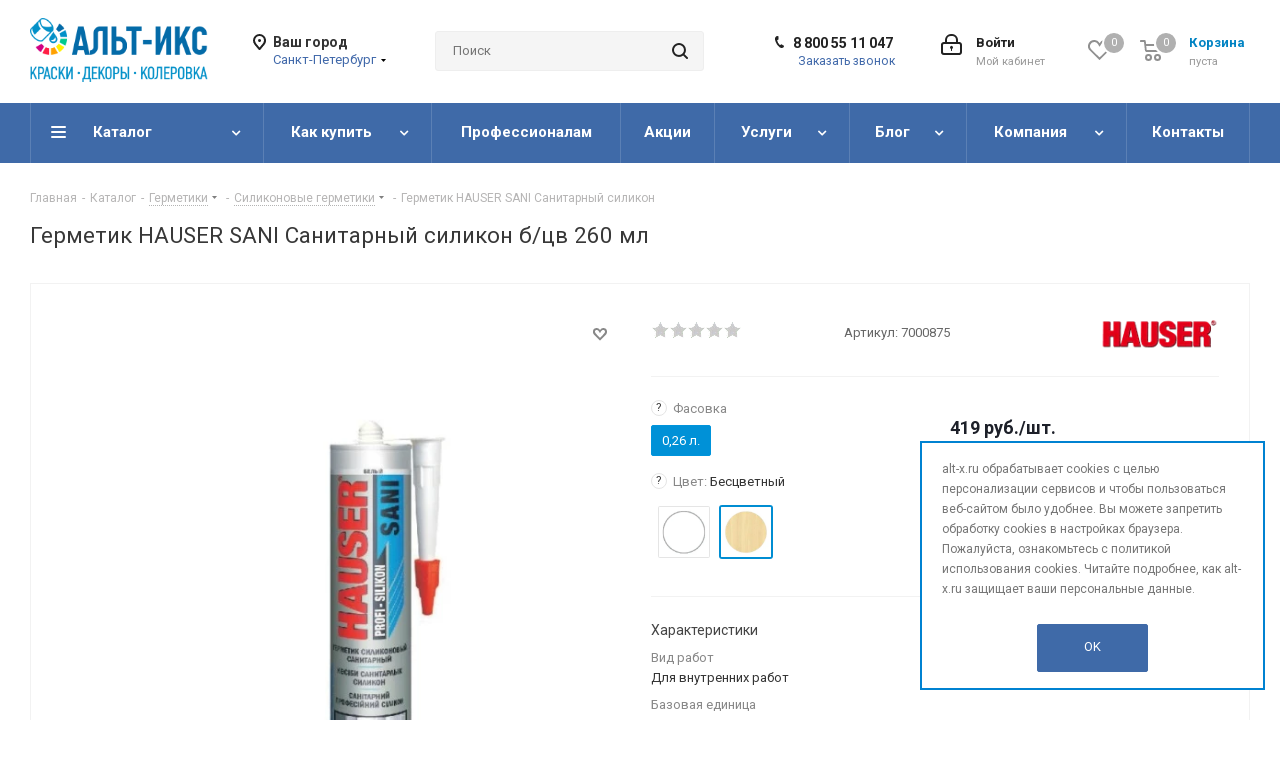

--- FILE ---
content_type: text/html; charset=UTF-8
request_url: https://alt-x.ru/catalog/germetiki/silikonovye_germetiki/33467/
body_size: 97404
content:
<!DOCTYPE html>
<html xmlns="http://www.w3.org/1999/xhtml" xml:lang="ru"
      lang="ru" >
<head>
<title>Герметик HAUSER SANI Санитарный силикон в Санкт-Петербурге купить по цене от 419 руб.</title>
    <meta name="viewport" content="initial-scale=1.0, width=device-width" />
    <meta http-equiv="Content-Type" content="text/html; charset=UTF-8" />
<meta name="keywords" content="Герметик HAUSER SANI Санитарный силикон, Силиконовые, купить в Санкт-Петербурге, в интернет-магазине или розничной сети АЛЬТ-Икс — краски·декоры·колеровка в Санкт-Петербурге. Доставка по Санкт-Петербургу и Ленинградской области. Самовывоз из фирменных магазинов и клиентского центра в Санкт-Петербурге. Доставка по России транспортными компаниями" />
<meta name="description" content="Купить Силиконовые, Герметик HAUSER SANI Санитарный силикон по цене от 419 руб. в интернет-магазине или розничной сети АЛЬТ-Икс — краски·декоры·колеровка в Санкт-Петербурге. Доставка по Санкт-Петербургу и Ленинградской области. Самовывоз из фирменных магазинов и клиентского центра в Санкт-Петербурге. Доставка по России транспортными компаниями." />
<script data-skip-moving="true">(function(w, d, n) {var cl = "bx-core";var ht = d.documentElement;var htc = ht ? ht.className : undefined;if (htc === undefined || htc.indexOf(cl) !== -1){return;}var ua = n.userAgent;if (/(iPad;)|(iPhone;)/i.test(ua)){cl += " bx-ios";}else if (/Windows/i.test(ua)){cl += ' bx-win';}else if (/Macintosh/i.test(ua)){cl += " bx-mac";}else if (/Linux/i.test(ua) && !/Android/i.test(ua)){cl += " bx-linux";}else if (/Android/i.test(ua)){cl += " bx-android";}cl += (/(ipad|iphone|android|mobile|touch)/i.test(ua) ? " bx-touch" : " bx-no-touch");cl += w.devicePixelRatio && w.devicePixelRatio >= 2? " bx-retina": " bx-no-retina";if (/AppleWebKit/.test(ua)){cl += " bx-chrome";}else if (/Opera/.test(ua)){cl += " bx-opera";}else if (/Firefox/.test(ua)){cl += " bx-firefox";}ht.className = htc ? htc + " " + cl : cl;})(window, document, navigator);</script>


<link href="/bitrix/css/aspro.next/notice.min.css?16619389072906" rel="stylesheet"/>
<link href="/bitrix/js/ui/design-tokens/dist/ui.design-tokens.min.css?171646708023463" rel="stylesheet"/>
<link href="/bitrix/js/ui/fonts/opensans/ui.font.opensans.min.css?16637644962320" rel="stylesheet"/>
<link href="/bitrix/js/main/popup/dist/main.popup.bundle.min.css?175065871828056" rel="stylesheet"/>
<link href="/bitrix/js/altasib.errorsend/css/window.css?1675778168910" rel="stylesheet"/>
<link href="/bitrix/cache/css/s1/aspro_next/page_6b75eab7c6f6a01aad7d24a0b42e709f/page_6b75eab7c6f6a01aad7d24a0b42e709f_v1.css?176898512929848" rel="stylesheet"/>
<link href="/bitrix/cache/css/s1/aspro_next/default_3165286ed135c431c71588356d52a3ba/default_3165286ed135c431c71588356d52a3ba_v1.css?176898512959205" rel="stylesheet"/>
<link href="/bitrix/panel/main/popup.min.css?168009421420774" rel="stylesheet"/>
<link href="/bitrix/cache/css/s1/aspro_next/template_1e80631060e57b03de5018d7d22803a7/template_1e80631060e57b03de5018d7d22803a7_v1.css?17689851271152067" rel="stylesheet" data-template-style="true"/>




<script type="extension/settings" data-extension="currency.currency-core">{"region":"ru"}</script>



<link href="https://fonts.googleapis.com/css2?family=Roboto:ital,wght@0,100;0,300;0,400;0,700;1,300&display=swap" rel="stylesheet">
<link rel="shortcut icon" href="/favicon.png" type="image/png" />
<link rel="apple-touch-icon" sizes="180x180" href="/upload/CNext/a8c/a8c21b38d3fca2c552e103db79a94392.png" />
<style>html {--border-radius:8px;--theme-base-color:#0094dc;--theme-base-color-hue:200;--theme-base-color-saturation:100%;--theme-base-color-lightness:43%;--theme-base-opacity-color:#0094dc1a;--theme-more-color:#0094dc;--theme-more-color-hue:200;--theme-more-color-saturation:100%;--theme-more-color-lightness:43%;--theme-lightness-hover-diff:6%;}</style>
<style>.ya-pay-widget{ width: 300px !important;}</style>
<style>.ya-pay-widget{ width: 300px !important;}</style>
<meta property="og:description" content="Универсальный силиконовый герметик предназначен для широкого спектра строительных и общих ремонтных работ, для внутреннего и внешнего применения. Применяется для герметизации и соединения швов, а также для защиты от влажности." />
<meta property="og:image" content="https://alt-x.ru/upload/iblock/18b/18b2acc3d25bfd0baf204769013c3322.jpg" />
<link rel="image_src" href="https://alt-x.ru/upload/iblock/18b/18b2acc3d25bfd0baf204769013c3322.jpg"  />
<meta property="og:title" content="Герметик HAUSER SANI Санитарный силикон в Санкт-Петербурге купить по цене от 419 руб." />
<meta property="og:type" content="website" />
<meta property="og:url" content="https://alt-x.ru/catalog/germetiki/silikonovye_germetiki/33467/" />
                <link rel="canonical" href="/catalog/germetiki/silikonovye_germetiki/33467/"/>
    <!-- Google Tag Manager -->
        <!-- End Google Tag Manager -->
    <link rel="icon" type="image/x-icon" href="/bitrix/templates/aspro_next/Favicon.png"/>
</head>

<body class=" site_s1 fill_bg_n"
      id="main">
    <div id="panel"></div>


<!--'start_frame_cache_basketitems-component-block'-->	<div id="ajax_basket"></div>
<!--'end_frame_cache_basketitems-component-block'-->                
<div class="wrapper1  header_bgdark catalog_page basket_normal basket_fill_DARK side_LEFT catalog_icons_Y banner_auto  mheader-v1 header-v3 regions_Y fill_N footer-v1 front-vindex2 mfixed_Y mfixed_view_always title-v1 with_phones ce_cmp with_lazy store_MAP_AMOUNT">



    <div class="header_wrap visible-lg visible-md title-v1">
        <header id="header">
            <div class="header-v4 header-wrapper">
	<div class="logo_and_menu-row">
		<div class="logo-row">
			<div class="maxwidth-theme">
				<div class="row">
					<div class="logo-block col-md-2 col-sm-3">
						<div class="logo">
							<a href="/"><img src="/upload/CNext/6f9/ihkjqj01fn07737fqqnthe3af0y1gt68.png" alt="АЛЬТ-ИКС — краски·декоры·колеровка" title="АЛЬТ-ИКС — краски·декоры·колеровка" data-src="" /></a>						</div>
					</div>
											<div class="inline-block pull-left">
							<div class="top-description">
								<!--'start_frame_cache_header-regionality-block'--><div class="region_wrapper">
    <div class="city_title">
        Ваш город    </div>
    <div class="js_city_chooser colored list" data-param-url="%2Fcatalog%2Fgermetiki%2Fsilikonovye_germetiki%2F33467%2F" data-param-form_id="city_chooser">
        <span>Санкт-Петербург</span><span class="arrow"><i></i></span>
    </div>
    <div class="dropdown">
        <div class="wrap">
                            <div class="more_item current">
                    <span data-region_id="256" data-prefix="" data-href="">Санкт-Петербург</span>
                </div>
                    </div>
    </div>
    </div>
<!--'end_frame_cache_header-regionality-block'-->							</div>
						</div>
										<div class="col-md-2 col-lg-2 search_wrap">
						<div class="search-block inner-table-block">
											<div class="search-wrapper">
				<div id="title-search_fixed">
					<form action="/catalog/" class="search">
						<div class="search-input-div">
							<input class="search-input" id="title-search-input_fixed" type="text" name="q" value="" placeholder="Поиск" size="20" maxlength="50" autocomplete="off" />
						</div>
						<div class="search-button-div">
							<button class="btn btn-search" type="submit" name="s" value="Найти"><i class="svg svg-search svg-black"></i></button>
							<span class="close-block inline-search-hide"><span class="svg svg-close close-icons"></span></span>
						</div>
					</form>
				</div>
			</div>
							</div>
					</div>
					<div class="right-icons pull-right">
						<div class="pull-right block-link">
							                    <!--'start_frame_cache_header-basket-with-compare-block1'-->                                                    <!-- noindex -->
                                            <span class="wrap_icon inner-table-block baskets basket_wrapper">
                                            <a rel="nofollow" class="basket-link delay with_price big " href="/basket/#delayed" title="Список отложенных товаров пуст">
                            <span class="js-basket-block">
                                <i class="svg inline  svg-inline-wish big" aria-hidden="true" ><svg xmlns="http://www.w3.org/2000/svg" width="22.969" height="21" viewBox="0 0 22.969 21">
  <defs>
    <style>
      .whcls-1 {
        fill: #222;
        fill-rule: evenodd;
      }
    </style>
  </defs>
  <path class="whcls-1" d="M21.028,10.68L11.721,20H11.339L2.081,10.79A6.19,6.19,0,0,1,6.178,0a6.118,6.118,0,0,1,5.383,3.259A6.081,6.081,0,0,1,23.032,6.147,6.142,6.142,0,0,1,21.028,10.68ZM19.861,9.172h0l-8.176,8.163H11.369L3.278,9.29l0.01-.009A4.276,4.276,0,0,1,6.277,1.986,4.2,4.2,0,0,1,9.632,3.676l0.012-.01,0.064,0.1c0.077,0.107.142,0.22,0.208,0.334l1.692,2.716,1.479-2.462a4.23,4.23,0,0,1,.39-0.65l0.036-.06L13.52,3.653a4.173,4.173,0,0,1,3.326-1.672A4.243,4.243,0,0,1,19.861,9.172ZM22,20h1v1H22V20Zm0,0h1v1H22V20Z" transform="translate(-0.031)"/>
</svg>
</i>                                <span class="title dark_link">Отложенные</span>
                                <span class="count">0</span>
                            </span>
                        </a>
                                            </span>
                                                                <span class="wrap_icon inner-table-block baskets basket_wrapper top_basket">
                                            <a rel="nofollow" class="basket-link basket has_prices with_price big " href="/basket/" title="Корзина пуста">
                            <span class="js-basket-block">
                                <i class="svg inline  svg-inline-basket big" aria-hidden="true" ><svg xmlns="http://www.w3.org/2000/svg" width="22" height="21" viewBox="0 0 22 21">
  <defs>
    <style>
      .ba_bb_cls-1 {
        fill: #222;
        fill-rule: evenodd;
      }
    </style>
  </defs>
  <path data-name="Ellipse 2 copy 6" class="ba_bb_cls-1" d="M1507,122l-0.99,1.009L1492,123l-1-1-1-9h-3a0.88,0.88,0,0,1-1-1,1.059,1.059,0,0,1,1.22-1h2.45c0.31,0,.63.006,0.63,0.006a1.272,1.272,0,0,1,1.4.917l0.41,3.077H1507l1,1v1ZM1492.24,117l0.43,3.995h12.69l0.82-4Zm2.27,7.989a3.5,3.5,0,1,1-3.5,3.5A3.495,3.495,0,0,1,1494.51,124.993Zm8.99,0a3.5,3.5,0,1,1-3.49,3.5A3.5,3.5,0,0,1,1503.5,124.993Zm-9,2.006a1.5,1.5,0,1,1-1.5,1.5A1.5,1.5,0,0,1,1494.5,127Zm9,0a1.5,1.5,0,1,1-1.5,1.5A1.5,1.5,0,0,1,1503.5,127Z" transform="translate(-1486 -111)"/>
</svg>
</i>                                                                    <span class="wrap">
                                                                <span class="title dark_link">Корзина<span class="count">0</span></span>
                                                                    <span class="prices">пуста</span>
                                    </span>
                                                                <span class="count">0</span>
                            </span>
                        </a>
                        <span class="basket_hover_block loading_block loading_block_content"></span>
                                            </span>
                                        <!-- /noindex -->
                            <!--'end_frame_cache_header-basket-with-compare-block1'-->        						</div>
						<div class="pull-right">
							<div class="wrap_icon inner-table-block">
								<!--'start_frame_cache_header-auth-block1'-->                    <!-- noindex --><a rel="nofollow" title="Мой кабинет" class="personal-link dark-color animate-load" data-event="jqm" data-param-type="auth" data-param-backurl="/catalog/germetiki/silikonovye_germetiki/33467/" data-name="auth" href="/personal/"><i class="svg inline big svg-inline-cabinet" aria-hidden="true" title="Мой кабинет"><svg xmlns="http://www.w3.org/2000/svg" width="21" height="21" viewBox="0 0 21 21">
  <defs>
    <style>
      .loccls-1 {
        fill: #222;
        fill-rule: evenodd;
      }
    </style>
  </defs>
  <path data-name="Rounded Rectangle 110" class="loccls-1" d="M1433,132h-15a3,3,0,0,1-3-3v-7a3,3,0,0,1,3-3h1v-2a6,6,0,0,1,6-6h1a6,6,0,0,1,6,6v2h1a3,3,0,0,1,3,3v7A3,3,0,0,1,1433,132Zm-3-15a4,4,0,0,0-4-4h-1a4,4,0,0,0-4,4v2h9v-2Zm4,5a1,1,0,0,0-1-1h-15a1,1,0,0,0-1,1v7a1,1,0,0,0,1,1h15a1,1,0,0,0,1-1v-7Zm-8,3.9v1.6a0.5,0.5,0,1,1-1,0v-1.6A1.5,1.5,0,1,1,1426,125.9Z" transform="translate(-1415 -111)"/>
</svg>
</i><span class="wrap"><span class="name">Войти</span><span class="title">Мой кабинет</span></span></a><!-- /noindex -->                            <!--'end_frame_cache_header-auth-block1'-->							</div>
						</div>
													<div class="pull-right">
								<div class="wrap_icon inner-table-block">
									<div class="phone-block">
										<!--'start_frame_cache_common-phones-block-0'-->
	<div class="phone">
		<i class="svg svg-phone"></i>
		<a class="phone-block__item-link" rel="nofollow" href="tel:88005511047">
			8 800 55 11 047		</a>
					<div class="dropdown scrollbar">
				<div class="wrap">
											<div class="phone-block__item">
							<a class="phone-block__item-inner phone-block__item-link" rel="nofollow" href="tel:88005511047">
								<span class="phone-block__item-text">
									8 800 55 11 047									
																	</span>

															</a>
						</div>
									</div>
			</div>
			</div>
<!--'end_frame_cache_common-phones-block-0'-->																					<div class="callback-block">
												<span class="animate-load twosmallfont colored" data-event="jqm" data-param-form_id="CALLBACK" data-name="callback">Заказать звонок</span>
											</div>
																			</div>
								</div>
							</div>
											</div>
				</div>
			</div>
		</div>	</div>
	<div class="menu-row middle-block bgdark">
		<div class="maxwidth-theme">
			<div class="row">
				<div class="col-md-12">
					<div class="menu-only">
						<nav class="mega-menu sliced">
										<div class="table-menu ">
		<table>
			<tr>
									
										<td class="menu-item unvisible dropdown catalog wide_menu  active">
						<div class="wrap">
							<a class="dropdown-toggle" href="/catalog/">
								<div>
																		Каталог									<div class="line-wrapper"><span class="line"></span></div>
								</div>
							</a>
															<span class="tail"></span>
								<div class="dropdown-menu ">
									
										<div class="customScrollbar scrollbar">
											<ul class="menu-wrapper " >
																																																			<li class="   has_img parent-items">
																																					<a href="/catalog/antiseptiki_propitki_dlya_dereva/" title="Антисептики, пропитки">
						<div class="menu_img"><img src="/upload/resize_cache/iblock/e3f/60_60_1/e3f56481d46fd1f181b74fa785c100e6.png" alt="Антисептики, пропитки" title="Антисептики, пропитки" /></div>
					</a>
										<a href="/catalog/antiseptiki_propitki_dlya_dereva/" title="Антисептики, пропитки"><span class="name">Антисептики, пропитки</span></a>
																																														</li>
																																																			<li class="   has_img parent-items">
																																					<a href="/catalog/kraski_emali/" title="Краски, эмали">
						<div class="menu_img"><img src="/upload/resize_cache/iblock/d42/60_60_1/d42ff77e562d6b45a772a211c0a84563.png" alt="Краски, эмали" title="Краски, эмали" /></div>
					</a>
										<a href="/catalog/kraski_emali/" title="Краски, эмали"><span class="name">Краски, эмали</span></a>
																																														</li>
																																																			<li class="   has_img parent-items">
																																					<a href="/catalog/laki_masla/" title="Лаки, масла">
						<div class="menu_img"><img src="/upload/resize_cache/iblock/112/60_60_1/112fe7ae7f14d92d938aed84fcc7fb76.png" alt="Лаки, масла" title="Лаки, масла" /></div>
					</a>
										<a href="/catalog/laki_masla/" title="Лаки, масла"><span class="name">Лаки, масла</span></a>
																																														</li>
																																																			<li class="   has_img parent-items">
																																					<a href="/catalog/dekorativnye_materialy/" title="Декоративные материалы">
						<div class="menu_img"><img src="/upload/resize_cache/iblock/f43/60_60_1/f43e743b674efeea7f09576ba376a9f4.png" alt="Декоративные материалы" title="Декоративные материалы" /></div>
					</a>
										<a href="/catalog/dekorativnye_materialy/" title="Декоративные материалы"><span class="name">Декоративные материалы</span></a>
																																														</li>
																																																			<li class="   has_img parent-items">
																																					<a href="/catalog/shpaklevki_shpatlevki/" title="Шпаклевки, шпатлевки">
						<div class="menu_img"><img src="/upload/resize_cache/iblock/24e/60_60_1/24e06b505260d0a5d078429e05a42532.png" alt="Шпаклевки, шпатлевки" title="Шпаклевки, шпатлевки" /></div>
					</a>
										<a href="/catalog/shpaklevki_shpatlevki/" title="Шпаклевки, шпатлевки"><span class="name">Шпаклевки, шпатлевки</span></a>
																																														</li>
																																																			<li class="   has_img parent-items">
																																					<a href="/catalog/gruntovki/" title="Грунтовки">
						<div class="menu_img"><img src="/upload/resize_cache/iblock/5d8/60_60_1/5d8f4b398364b526a29dc6288ad6a5be.png" alt="Грунтовки" title="Грунтовки" /></div>
					</a>
										<a href="/catalog/gruntovki/" title="Грунтовки"><span class="name">Грунтовки</span></a>
																																														</li>
																																																			<li class="   has_img parent-items">
																																					<a href="/catalog/rastvoriteli_ochistiteli/" title="Растворители, очистители">
						<div class="menu_img"><img src="/upload/resize_cache/iblock/a60/60_60_1/a6099056a3c495af2aad3a2a3f4fa2f1.png" alt="Растворители, очистители" title="Растворители, очистители" /></div>
					</a>
										<a href="/catalog/rastvoriteli_ochistiteli/" title="Растворители, очистители"><span class="name">Растворители, очистители</span></a>
																																														</li>
																																																			<li class="   has_img parent-items">
																																					<a href="/catalog/vlago_gidroizolyatory/" title="Влаго-, гидроизоляторы">
						<div class="menu_img"><img src="/upload/resize_cache/iblock/267/60_60_1/267e965db5d0b9195707d6e024e1bc32.png" alt="Влаго-, гидроизоляторы" title="Влаго-, гидроизоляторы" /></div>
					</a>
										<a href="/catalog/vlago_gidroizolyatory/" title="Влаго-, гидроизоляторы"><span class="name">Влаго-, гидроизоляторы</span></a>
																																														</li>
																																																			<li class="  active has_img parent-items">
																																					<a href="/catalog/germetiki/" title="Герметики">
						<div class="menu_img"><img src="/upload/resize_cache/iblock/a19/60_60_1/a191d7ab17fff23026ad078ad62c403f.png" alt="Герметики" title="Герметики" /></div>
					</a>
										<a href="/catalog/germetiki/" title="Герметики"><span class="name">Герметики</span></a>
																																														</li>
																																																			<li class="   has_img parent-items">
																																					<a href="/catalog/peny_montazhnye/" title="Пены монтажные">
						<div class="menu_img"><img src="/upload/resize_cache/iblock/763/60_60_1/7634d8ae81ce6843678bd79dc3620f33.png" alt="Пены монтажные" title="Пены монтажные" /></div>
					</a>
										<a href="/catalog/peny_montazhnye/" title="Пены монтажные"><span class="name">Пены монтажные</span></a>
																																														</li>
																																																			<li class="   has_img parent-items">
																																					<a href="/catalog/klei/" title="Клеи">
						<div class="menu_img"><img src="/upload/resize_cache/iblock/ce1/60_60_1/ce1f8a4fd3ba8f4d4529f86801546dd5.png" alt="Клеи" title="Клеи" /></div>
					</a>
										<a href="/catalog/klei/" title="Клеи"><span class="name">Клеи</span></a>
																																														</li>
																																																			<li class="   has_img parent-items">
																																					<a href="/catalog/malyarnye_instrumenty/" title="Малярные инструменты">
						<div class="menu_img"><img src="/upload/resize_cache/iblock/4a0/60_60_1/4a0868e9f177a2ab98ceefa79a0216fd.png" alt="Малярные инструменты" title="Малярные инструменты" /></div>
					</a>
										<a href="/catalog/malyarnye_instrumenty/" title="Малярные инструменты"><span class="name">Малярные инструменты</span></a>
																																														</li>
																																																			<li class="   has_img parent-items">
																																					<a href="/catalog/kraskopulty_kraskoraspyliteli/" title="Краскопульты и насадки">
						<div class="menu_img"><img src="/upload/resize_cache/iblock/7dc/60_60_1/7dc76a2e7080eff421b8c6467f08c4b4.png" alt="Краскопульты и насадки" title="Краскопульты и насадки" /></div>
					</a>
										<a href="/catalog/kraskopulty_kraskoraspyliteli/" title="Краскопульты и насадки"><span class="name">Краскопульты и насадки</span></a>
																																														</li>
																																																			<li class="   has_img parent-items">
																																					<a href="/catalog/dobavki_v_beton/" title="Добавки">
						<div class="menu_img"><img src="/upload/resize_cache/iblock/8b2/60_60_1/8b2e9fff9220a818d808cae4ca88208f.png" alt="Добавки" title="Добавки" /></div>
					</a>
										<a href="/catalog/dobavki_v_beton/" title="Добавки"><span class="name">Добавки</span></a>
																																														</li>
																																																			<li class="   has_img parent-items">
																																					<a href="/catalog/sredstva_gigieny/" title="Средства гигиены">
						<div class="menu_img"><img src="/upload/resize_cache/iblock/034/60_60_1/034cddd6dc5d31d569bab46979463f2d.png" alt="Средства гигиены" title="Средства гигиены" /></div>
					</a>
										<a href="/catalog/sredstva_gigieny/" title="Средства гигиены"><span class="name">Средства гигиены</span></a>
																																														</li>
																																																			<li class="   has_img parent-items">
																																					<a href="/catalog/veera_kolerovochnye/" title="Веера колеровочные">
						<div class="menu_img"><img src="/upload/resize_cache/iblock/ef1/60_60_1/ef1c5bcd15ab7b0199b06a6e1f92344b.png" alt="Веера колеровочные" title="Веера колеровочные" /></div>
					</a>
										<a href="/catalog/veera_kolerovochnye/" title="Веера колеровочные"><span class="name">Веера колеровочные</span></a>
																																														</li>
																																																			<li class="   has_img parent-items">
																																					<a href="/catalog/rasprodazha/" title="РАСПРОДАЖА">
						<div class="menu_img"><img src="/upload/resize_cache/iblock/b63/60_60_1/wm5tuh1o21edqwpctnjtxazsl0sf5fqq.png" alt="РАСПРОДАЖА" title="РАСПРОДАЖА" /></div>
					</a>
										<a href="/catalog/rasprodazha/" title="РАСПРОДАЖА"><span class="name">РАСПРОДАЖА</span></a>
																																														</li>
																							</ul>
										</div>

									
								</div>
													</div>
					</td>
									
										<td class="menu-item unvisible dropdown   ">
						<div class="wrap">
							<a class="dropdown-toggle" href="/help/">
								<div>
																		Как купить									<div class="line-wrapper"><span class="line"></span></div>
								</div>
							</a>
															<span class="tail"></span>
								<div class="dropdown-menu ">
									
										<div class="customScrollbar scrollbar">
											<ul class="menu-wrapper " >
																																																			<li class="    parent-items">
																																			<a href="/help/payment/" title="Условия оплаты"><span class="name">Условия оплаты</span></a>
																																														</li>
																																																			<li class="    parent-items">
																																			<a href="/help/schyet/" title="Счёт для безналичной оплаты"><span class="name">Счёт для безналичной оплаты</span></a>
																																														</li>
																																																			<li class="    parent-items">
																																			<a href="/help/delivery/" title="Условия доставки"><span class="name">Условия доставки</span></a>
																																														</li>
																																																			<li class="    parent-items">
																																			<a href="/help/warranty/" title="Гарантия на товар"><span class="name">Гарантия на товар</span></a>
																																														</li>
																																																			<li class="    parent-items">
																																			<a href="/help/vozvrat/" title="Возврат при покупке на сайте"><span class="name">Возврат при покупке на сайте</span></a>
																																														</li>
																							</ul>
										</div>

									
								</div>
													</div>
					</td>
									
										<td class="menu-item unvisible    ">
						<div class="wrap">
							<a class="" href="http://pro.alt-decor.ru/">
								<div>
																		Профессионалам									<div class="line-wrapper"><span class="line"></span></div>
								</div>
							</a>
													</div>
					</td>
									
										<td class="menu-item unvisible    ">
						<div class="wrap">
							<a class="" href="/sale/">
								<div>
																		Акции									<div class="line-wrapper"><span class="line"></span></div>
								</div>
							</a>
													</div>
					</td>
									
										<td class="menu-item unvisible dropdown   ">
						<div class="wrap">
							<a class="dropdown-toggle" href="/services/">
								<div>
																		Услуги									<div class="line-wrapper"><span class="line"></span></div>
								</div>
							</a>
															<span class="tail"></span>
								<div class="dropdown-menu ">
									
										<div class="customScrollbar scrollbar">
											<ul class="menu-wrapper " >
																																																			<li class="    parent-items">
																																			<a href="/services/prof_k/" title="Профессиональная консультация"><span class="name">Профессиональная консультация</span></a>
																																														</li>
																																																			<li class="    parent-items">
																																			<a href="/services/collerovka/" title="Колеровка материалов"><span class="name">Колеровка материалов</span></a>
																																														</li>
																																																			<li class="    parent-items">
																																			<a href="/services/obuchenie-torgovogo-personala/" title="Обучение торгового персонала"><span class="name">Обучение торгового персонала</span></a>
																																														</li>
																																																			<li class="    parent-items">
																																			<a href="/services/dizayneram-i-arkhitektoram/" title="Дизайнерам и архитекторам"><span class="name">Дизайнерам и архитекторам</span></a>
																																														</li>
																																																			<li class="    parent-items">
																																			<a href="/services/master_kl/" title="Семинары и мастер-классы"><span class="name">Семинары и мастер-классы</span></a>
																																														</li>
																																																			<li class="    parent-items">
																																			<a href="/services/skidki/" title="Система скидок"><span class="name">Система скидок</span></a>
																																														</li>
																							</ul>
										</div>

									
								</div>
													</div>
					</td>
									
										<td class="menu-item unvisible dropdown   ">
						<div class="wrap">
							<a class="dropdown-toggle" href="/blog/">
								<div>
																		Блог									<div class="line-wrapper"><span class="line"></span></div>
								</div>
							</a>
															<span class="tail"></span>
								<div class="dropdown-menu ">
									
										<div class="customScrollbar scrollbar">
											<ul class="menu-wrapper " >
																																																			<li class="    parent-items">
																																			<a href="/projects/" title="Стили"><span class="name">Стили</span></a>
																																														</li>
																							</ul>
										</div>

									
								</div>
													</div>
					</td>
									
										<td class="menu-item unvisible dropdown   ">
						<div class="wrap">
							<a class="dropdown-toggle" href="/company/">
								<div>
																		Компания									<div class="line-wrapper"><span class="line"></span></div>
								</div>
							</a>
															<span class="tail"></span>
								<div class="dropdown-menu ">
									
										<div class="customScrollbar scrollbar">
											<ul class="menu-wrapper " >
																																																			<li class="    parent-items">
																																			<a href="/company/news/" title="Новости"><span class="name">Новости</span></a>
																																														</li>
																																																			<li class="    parent-items">
																																			<a href="/company/politika/" title="Политика"><span class="name">Политика</span></a>
																																														</li>
																																																			<li class="    parent-items">
																																			<a href="/company/vacancy/" title="Вакансии"><span class="name">Вакансии</span></a>
																																														</li>
																																																			<li class="    parent-items">
																																			<a href="/company/reviews/" title="Отзывы"><span class="name">Отзывы</span></a>
																																														</li>
																																																			<li class="    parent-items">
																																			<a href="/company/licenses/" title="Лицензии"><span class="name">Лицензии</span></a>
																																														</li>
																							</ul>
										</div>

									
								</div>
													</div>
					</td>
									
										<td class="menu-item unvisible    ">
						<div class="wrap">
							<a class="" href="/contacts/">
								<div>
																		Контакты									<div class="line-wrapper"><span class="line"></span></div>
								</div>
							</a>
													</div>
					</td>
				
				<td class="menu-item dropdown js-dropdown nosave unvisible">
					<div class="wrap">
						<a class="dropdown-toggle more-items" href="#">
							<span>Ещё</span>
						</a>
						<span class="tail"></span>
						<ul class="dropdown-menu"></ul>
					</div>
				</td>

			</tr>
		</table>
	</div>
						</nav>
					</div>
				</div>
			</div>
		</div>
	</div>
	<div class="line-row visible-xs"></div>
</div>        </header>
    </div>

    <div id="headerfixed">
        <div class="maxwidth-theme">
	<div class="logo-row v2 row margin0 menu-row">
		<div class="inner-table-block nopadding logo-block">
			<div class="logo">
				<a href="/"><img src="/upload/CNext/6f9/ihkjqj01fn07737fqqnthe3af0y1gt68.png" alt="АЛЬТ-ИКС — краски·декоры·колеровка" title="АЛЬТ-ИКС — краски·декоры·колеровка" data-src="" /></a>			</div>
		</div>
		<div class="inner-table-block menu-block">
			<div class="navs table-menu js-nav">
								<nav class="mega-menu sliced">
					<!-- noindex -->
							<div class="table-menu ">
		<table>
			<tr>
									
										<td class="menu-item unvisible dropdown catalog wide_menu  active">
						<div class="wrap">
							<a class="dropdown-toggle" href="/catalog/">
								<div>
																		Каталог									<div class="line-wrapper"><span class="line"></span></div>
								</div>
							</a>
															<span class="tail"></span>
								<div class="dropdown-menu ">
									
										<div class="customScrollbar scrollbar">
											<ul class="menu-wrapper " >
																																																			<li class="   has_img parent-items">
																																					<a href="/catalog/antiseptiki_propitki_dlya_dereva/" title="Антисептики, пропитки">
						<div class="menu_img"><img src="/upload/resize_cache/iblock/e3f/60_60_1/e3f56481d46fd1f181b74fa785c100e6.png" alt="Антисептики, пропитки" title="Антисептики, пропитки" /></div>
					</a>
										<a href="/catalog/antiseptiki_propitki_dlya_dereva/" title="Антисептики, пропитки"><span class="name">Антисептики, пропитки</span></a>
																																														</li>
																																																			<li class="   has_img parent-items">
																																					<a href="/catalog/kraski_emali/" title="Краски, эмали">
						<div class="menu_img"><img src="/upload/resize_cache/iblock/d42/60_60_1/d42ff77e562d6b45a772a211c0a84563.png" alt="Краски, эмали" title="Краски, эмали" /></div>
					</a>
										<a href="/catalog/kraski_emali/" title="Краски, эмали"><span class="name">Краски, эмали</span></a>
																																														</li>
																																																			<li class="   has_img parent-items">
																																					<a href="/catalog/laki_masla/" title="Лаки, масла">
						<div class="menu_img"><img src="/upload/resize_cache/iblock/112/60_60_1/112fe7ae7f14d92d938aed84fcc7fb76.png" alt="Лаки, масла" title="Лаки, масла" /></div>
					</a>
										<a href="/catalog/laki_masla/" title="Лаки, масла"><span class="name">Лаки, масла</span></a>
																																														</li>
																																																			<li class="   has_img parent-items">
																																					<a href="/catalog/dekorativnye_materialy/" title="Декоративные материалы">
						<div class="menu_img"><img src="/upload/resize_cache/iblock/f43/60_60_1/f43e743b674efeea7f09576ba376a9f4.png" alt="Декоративные материалы" title="Декоративные материалы" /></div>
					</a>
										<a href="/catalog/dekorativnye_materialy/" title="Декоративные материалы"><span class="name">Декоративные материалы</span></a>
																																														</li>
																																																			<li class="   has_img parent-items">
																																					<a href="/catalog/shpaklevki_shpatlevki/" title="Шпаклевки, шпатлевки">
						<div class="menu_img"><img src="/upload/resize_cache/iblock/24e/60_60_1/24e06b505260d0a5d078429e05a42532.png" alt="Шпаклевки, шпатлевки" title="Шпаклевки, шпатлевки" /></div>
					</a>
										<a href="/catalog/shpaklevki_shpatlevki/" title="Шпаклевки, шпатлевки"><span class="name">Шпаклевки, шпатлевки</span></a>
																																														</li>
																																																			<li class="   has_img parent-items">
																																					<a href="/catalog/gruntovki/" title="Грунтовки">
						<div class="menu_img"><img src="/upload/resize_cache/iblock/5d8/60_60_1/5d8f4b398364b526a29dc6288ad6a5be.png" alt="Грунтовки" title="Грунтовки" /></div>
					</a>
										<a href="/catalog/gruntovki/" title="Грунтовки"><span class="name">Грунтовки</span></a>
																																														</li>
																																																			<li class="   has_img parent-items">
																																					<a href="/catalog/rastvoriteli_ochistiteli/" title="Растворители, очистители">
						<div class="menu_img"><img src="/upload/resize_cache/iblock/a60/60_60_1/a6099056a3c495af2aad3a2a3f4fa2f1.png" alt="Растворители, очистители" title="Растворители, очистители" /></div>
					</a>
										<a href="/catalog/rastvoriteli_ochistiteli/" title="Растворители, очистители"><span class="name">Растворители, очистители</span></a>
																																														</li>
																																																			<li class="   has_img parent-items">
																																					<a href="/catalog/vlago_gidroizolyatory/" title="Влаго-, гидроизоляторы">
						<div class="menu_img"><img src="/upload/resize_cache/iblock/267/60_60_1/267e965db5d0b9195707d6e024e1bc32.png" alt="Влаго-, гидроизоляторы" title="Влаго-, гидроизоляторы" /></div>
					</a>
										<a href="/catalog/vlago_gidroizolyatory/" title="Влаго-, гидроизоляторы"><span class="name">Влаго-, гидроизоляторы</span></a>
																																														</li>
																																																			<li class="  active has_img parent-items">
																																					<a href="/catalog/germetiki/" title="Герметики">
						<div class="menu_img"><img src="/upload/resize_cache/iblock/a19/60_60_1/a191d7ab17fff23026ad078ad62c403f.png" alt="Герметики" title="Герметики" /></div>
					</a>
										<a href="/catalog/germetiki/" title="Герметики"><span class="name">Герметики</span></a>
																																														</li>
																																																			<li class="   has_img parent-items">
																																					<a href="/catalog/peny_montazhnye/" title="Пены монтажные">
						<div class="menu_img"><img src="/upload/resize_cache/iblock/763/60_60_1/7634d8ae81ce6843678bd79dc3620f33.png" alt="Пены монтажные" title="Пены монтажные" /></div>
					</a>
										<a href="/catalog/peny_montazhnye/" title="Пены монтажные"><span class="name">Пены монтажные</span></a>
																																														</li>
																																																			<li class="   has_img parent-items">
																																					<a href="/catalog/klei/" title="Клеи">
						<div class="menu_img"><img src="/upload/resize_cache/iblock/ce1/60_60_1/ce1f8a4fd3ba8f4d4529f86801546dd5.png" alt="Клеи" title="Клеи" /></div>
					</a>
										<a href="/catalog/klei/" title="Клеи"><span class="name">Клеи</span></a>
																																														</li>
																																																			<li class="   has_img parent-items">
																																					<a href="/catalog/malyarnye_instrumenty/" title="Малярные инструменты">
						<div class="menu_img"><img src="/upload/resize_cache/iblock/4a0/60_60_1/4a0868e9f177a2ab98ceefa79a0216fd.png" alt="Малярные инструменты" title="Малярные инструменты" /></div>
					</a>
										<a href="/catalog/malyarnye_instrumenty/" title="Малярные инструменты"><span class="name">Малярные инструменты</span></a>
																																														</li>
																																																			<li class="   has_img parent-items">
																																					<a href="/catalog/kraskopulty_kraskoraspyliteli/" title="Краскопульты и насадки">
						<div class="menu_img"><img src="/upload/resize_cache/iblock/7dc/60_60_1/7dc76a2e7080eff421b8c6467f08c4b4.png" alt="Краскопульты и насадки" title="Краскопульты и насадки" /></div>
					</a>
										<a href="/catalog/kraskopulty_kraskoraspyliteli/" title="Краскопульты и насадки"><span class="name">Краскопульты и насадки</span></a>
																																														</li>
																																																			<li class="   has_img parent-items">
																																					<a href="/catalog/dobavki_v_beton/" title="Добавки">
						<div class="menu_img"><img src="/upload/resize_cache/iblock/8b2/60_60_1/8b2e9fff9220a818d808cae4ca88208f.png" alt="Добавки" title="Добавки" /></div>
					</a>
										<a href="/catalog/dobavki_v_beton/" title="Добавки"><span class="name">Добавки</span></a>
																																														</li>
																																																			<li class="   has_img parent-items">
																																					<a href="/catalog/sredstva_gigieny/" title="Средства гигиены">
						<div class="menu_img"><img src="/upload/resize_cache/iblock/034/60_60_1/034cddd6dc5d31d569bab46979463f2d.png" alt="Средства гигиены" title="Средства гигиены" /></div>
					</a>
										<a href="/catalog/sredstva_gigieny/" title="Средства гигиены"><span class="name">Средства гигиены</span></a>
																																														</li>
																																																			<li class="   has_img parent-items">
																																					<a href="/catalog/veera_kolerovochnye/" title="Веера колеровочные">
						<div class="menu_img"><img src="/upload/resize_cache/iblock/ef1/60_60_1/ef1c5bcd15ab7b0199b06a6e1f92344b.png" alt="Веера колеровочные" title="Веера колеровочные" /></div>
					</a>
										<a href="/catalog/veera_kolerovochnye/" title="Веера колеровочные"><span class="name">Веера колеровочные</span></a>
																																														</li>
																																																			<li class="   has_img parent-items">
																																					<a href="/catalog/rasprodazha/" title="РАСПРОДАЖА">
						<div class="menu_img"><img src="/upload/resize_cache/iblock/b63/60_60_1/wm5tuh1o21edqwpctnjtxazsl0sf5fqq.png" alt="РАСПРОДАЖА" title="РАСПРОДАЖА" /></div>
					</a>
										<a href="/catalog/rasprodazha/" title="РАСПРОДАЖА"><span class="name">РАСПРОДАЖА</span></a>
																																														</li>
																							</ul>
										</div>

									
								</div>
													</div>
					</td>
									
										<td class="menu-item unvisible dropdown   ">
						<div class="wrap">
							<a class="dropdown-toggle" href="/help/">
								<div>
																		Как купить									<div class="line-wrapper"><span class="line"></span></div>
								</div>
							</a>
															<span class="tail"></span>
								<div class="dropdown-menu ">
									
										<div class="customScrollbar scrollbar">
											<ul class="menu-wrapper " >
																																																			<li class="    parent-items">
																																			<a href="/help/payment/" title="Условия оплаты"><span class="name">Условия оплаты</span></a>
																																														</li>
																																																			<li class="    parent-items">
																																			<a href="/help/schyet/" title="Счёт для безналичной оплаты"><span class="name">Счёт для безналичной оплаты</span></a>
																																														</li>
																																																			<li class="    parent-items">
																																			<a href="/help/delivery/" title="Условия доставки"><span class="name">Условия доставки</span></a>
																																														</li>
																																																			<li class="    parent-items">
																																			<a href="/help/warranty/" title="Гарантия на товар"><span class="name">Гарантия на товар</span></a>
																																														</li>
																																																			<li class="    parent-items">
																																			<a href="/help/vozvrat/" title="Возврат при покупке на сайте"><span class="name">Возврат при покупке на сайте</span></a>
																																														</li>
																							</ul>
										</div>

									
								</div>
													</div>
					</td>
									
										<td class="menu-item unvisible    ">
						<div class="wrap">
							<a class="" href="http://pro.alt-decor.ru/">
								<div>
																		Профессионалам									<div class="line-wrapper"><span class="line"></span></div>
								</div>
							</a>
													</div>
					</td>
									
										<td class="menu-item unvisible    ">
						<div class="wrap">
							<a class="" href="/sale/">
								<div>
																		Акции									<div class="line-wrapper"><span class="line"></span></div>
								</div>
							</a>
													</div>
					</td>
									
										<td class="menu-item unvisible dropdown   ">
						<div class="wrap">
							<a class="dropdown-toggle" href="/services/">
								<div>
																		Услуги									<div class="line-wrapper"><span class="line"></span></div>
								</div>
							</a>
															<span class="tail"></span>
								<div class="dropdown-menu ">
									
										<div class="customScrollbar scrollbar">
											<ul class="menu-wrapper " >
																																																			<li class="    parent-items">
																																			<a href="/services/prof_k/" title="Профессиональная консультация"><span class="name">Профессиональная консультация</span></a>
																																														</li>
																																																			<li class="    parent-items">
																																			<a href="/services/collerovka/" title="Колеровка материалов"><span class="name">Колеровка материалов</span></a>
																																														</li>
																																																			<li class="    parent-items">
																																			<a href="/services/obuchenie-torgovogo-personala/" title="Обучение торгового персонала"><span class="name">Обучение торгового персонала</span></a>
																																														</li>
																																																			<li class="    parent-items">
																																			<a href="/services/dizayneram-i-arkhitektoram/" title="Дизайнерам и архитекторам"><span class="name">Дизайнерам и архитекторам</span></a>
																																														</li>
																																																			<li class="    parent-items">
																																			<a href="/services/master_kl/" title="Семинары и мастер-классы"><span class="name">Семинары и мастер-классы</span></a>
																																														</li>
																																																			<li class="    parent-items">
																																			<a href="/services/skidki/" title="Система скидок"><span class="name">Система скидок</span></a>
																																														</li>
																							</ul>
										</div>

									
								</div>
													</div>
					</td>
									
										<td class="menu-item unvisible dropdown   ">
						<div class="wrap">
							<a class="dropdown-toggle" href="/blog/">
								<div>
																		Блог									<div class="line-wrapper"><span class="line"></span></div>
								</div>
							</a>
															<span class="tail"></span>
								<div class="dropdown-menu ">
									
										<div class="customScrollbar scrollbar">
											<ul class="menu-wrapper " >
																																																			<li class="    parent-items">
																																			<a href="/projects/" title="Стили"><span class="name">Стили</span></a>
																																														</li>
																							</ul>
										</div>

									
								</div>
													</div>
					</td>
									
										<td class="menu-item unvisible dropdown   ">
						<div class="wrap">
							<a class="dropdown-toggle" href="/company/">
								<div>
																		Компания									<div class="line-wrapper"><span class="line"></span></div>
								</div>
							</a>
															<span class="tail"></span>
								<div class="dropdown-menu ">
									
										<div class="customScrollbar scrollbar">
											<ul class="menu-wrapper " >
																																																			<li class="    parent-items">
																																			<a href="/company/news/" title="Новости"><span class="name">Новости</span></a>
																																														</li>
																																																			<li class="    parent-items">
																																			<a href="/company/politika/" title="Политика"><span class="name">Политика</span></a>
																																														</li>
																																																			<li class="    parent-items">
																																			<a href="/company/vacancy/" title="Вакансии"><span class="name">Вакансии</span></a>
																																														</li>
																																																			<li class="    parent-items">
																																			<a href="/company/reviews/" title="Отзывы"><span class="name">Отзывы</span></a>
																																														</li>
																																																			<li class="    parent-items">
																																			<a href="/company/licenses/" title="Лицензии"><span class="name">Лицензии</span></a>
																																														</li>
																							</ul>
										</div>

									
								</div>
													</div>
					</td>
									
										<td class="menu-item unvisible    ">
						<div class="wrap">
							<a class="" href="/contacts/">
								<div>
																		Контакты									<div class="line-wrapper"><span class="line"></span></div>
								</div>
							</a>
													</div>
					</td>
				
				<td class="menu-item dropdown js-dropdown nosave unvisible">
					<div class="wrap">
						<a class="dropdown-toggle more-items" href="#">
							<span>Ещё</span>
						</a>
						<span class="tail"></span>
						<ul class="dropdown-menu"></ul>
					</div>
				</td>

			</tr>
		</table>
	</div>
					<!-- /noindex -->
				</nav>
											</div>
		</div>
		<div class="inner-table-block nopadding small-block">
			<div class="wrap_icon wrap_cabinet">
				<!--'start_frame_cache_header-auth-block2'-->                    <!-- noindex --><a rel="nofollow" title="Мой кабинет" class="personal-link dark-color animate-load" data-event="jqm" data-param-type="auth" data-param-backurl="/catalog/germetiki/silikonovye_germetiki/33467/" data-name="auth" href="/personal/"><i class="svg inline big svg-inline-cabinet" aria-hidden="true" title="Мой кабинет"><svg xmlns="http://www.w3.org/2000/svg" width="21" height="21" viewBox="0 0 21 21">
  <defs>
    <style>
      .loccls-1 {
        fill: #222;
        fill-rule: evenodd;
      }
    </style>
  </defs>
  <path data-name="Rounded Rectangle 110" class="loccls-1" d="M1433,132h-15a3,3,0,0,1-3-3v-7a3,3,0,0,1,3-3h1v-2a6,6,0,0,1,6-6h1a6,6,0,0,1,6,6v2h1a3,3,0,0,1,3,3v7A3,3,0,0,1,1433,132Zm-3-15a4,4,0,0,0-4-4h-1a4,4,0,0,0-4,4v2h9v-2Zm4,5a1,1,0,0,0-1-1h-15a1,1,0,0,0-1,1v7a1,1,0,0,0,1,1h15a1,1,0,0,0,1-1v-7Zm-8,3.9v1.6a0.5,0.5,0,1,1-1,0v-1.6A1.5,1.5,0,1,1,1426,125.9Z" transform="translate(-1415 -111)"/>
</svg>
</i></a><!-- /noindex -->                            <!--'end_frame_cache_header-auth-block2'-->			</div>
		</div>
		                    <!--'start_frame_cache_header-basket-with-compare-block2'-->                                                    <!-- noindex -->
                                            <a rel="nofollow" class="basket-link delay inner-table-block nopadding big " href="/basket/#delayed" title="Список отложенных товаров пуст">
                            <span class="js-basket-block">
                                <i class="svg inline  svg-inline-wish big" aria-hidden="true" ><svg xmlns="http://www.w3.org/2000/svg" width="22.969" height="21" viewBox="0 0 22.969 21">
  <defs>
    <style>
      .whcls-1 {
        fill: #222;
        fill-rule: evenodd;
      }
    </style>
  </defs>
  <path class="whcls-1" d="M21.028,10.68L11.721,20H11.339L2.081,10.79A6.19,6.19,0,0,1,6.178,0a6.118,6.118,0,0,1,5.383,3.259A6.081,6.081,0,0,1,23.032,6.147,6.142,6.142,0,0,1,21.028,10.68ZM19.861,9.172h0l-8.176,8.163H11.369L3.278,9.29l0.01-.009A4.276,4.276,0,0,1,6.277,1.986,4.2,4.2,0,0,1,9.632,3.676l0.012-.01,0.064,0.1c0.077,0.107.142,0.22,0.208,0.334l1.692,2.716,1.479-2.462a4.23,4.23,0,0,1,.39-0.65l0.036-.06L13.52,3.653a4.173,4.173,0,0,1,3.326-1.672A4.243,4.243,0,0,1,19.861,9.172ZM22,20h1v1H22V20Zm0,0h1v1H22V20Z" transform="translate(-0.031)"/>
</svg>
</i>                                <span class="title dark_link">Отложенные</span>
                                <span class="count">0</span>
                            </span>
                        </a>
                                                                <a rel="nofollow" class="basket-link basket  inner-table-block nopadding big " href="/basket/" title="Корзина пуста">
                            <span class="js-basket-block">
                                <i class="svg inline  svg-inline-basket big" aria-hidden="true" ><svg xmlns="http://www.w3.org/2000/svg" width="22" height="21" viewBox="0 0 22 21">
  <defs>
    <style>
      .ba_bb_cls-1 {
        fill: #222;
        fill-rule: evenodd;
      }
    </style>
  </defs>
  <path data-name="Ellipse 2 copy 6" class="ba_bb_cls-1" d="M1507,122l-0.99,1.009L1492,123l-1-1-1-9h-3a0.88,0.88,0,0,1-1-1,1.059,1.059,0,0,1,1.22-1h2.45c0.31,0,.63.006,0.63,0.006a1.272,1.272,0,0,1,1.4.917l0.41,3.077H1507l1,1v1ZM1492.24,117l0.43,3.995h12.69l0.82-4Zm2.27,7.989a3.5,3.5,0,1,1-3.5,3.5A3.495,3.495,0,0,1,1494.51,124.993Zm8.99,0a3.5,3.5,0,1,1-3.49,3.5A3.5,3.5,0,0,1,1503.5,124.993Zm-9,2.006a1.5,1.5,0,1,1-1.5,1.5A1.5,1.5,0,0,1,1494.5,127Zm9,0a1.5,1.5,0,1,1-1.5,1.5A1.5,1.5,0,0,1,1503.5,127Z" transform="translate(-1486 -111)"/>
</svg>
</i>                                                                <span class="title dark_link">Корзина<span class="count">0</span></span>
                                                                <span class="count">0</span>
                            </span>
                        </a>
                        <span class="basket_hover_block loading_block loading_block_content"></span>
                                        <!-- /noindex -->
                            <!--'end_frame_cache_header-basket-with-compare-block2'-->        		<div class="inner-table-block small-block nopadding inline-search-show" data-type_search="fixed">
			<div class="search-block top-btn"><i class="svg svg-search lg"></i></div>
		</div>
	</div>
</div>    </div>

    <div id="mobileheader" class="visible-xs visible-sm">
        <div class="mobileheader-v1">
	<div class="burger pull-left">
		<i class="svg inline  svg-inline-burger dark" aria-hidden="true" ><svg xmlns="http://www.w3.org/2000/svg" width="18" height="16" viewBox="0 0 18 16">
  <defs>
    <style>
      .bu_bw_cls-1 {
        fill: #222;
        fill-rule: evenodd;
      }
    </style>
  </defs>
  <path data-name="Rounded Rectangle 81 copy 2" class="bu_bw_cls-1" d="M330,114h16a1,1,0,0,1,1,1h0a1,1,0,0,1-1,1H330a1,1,0,0,1-1-1h0A1,1,0,0,1,330,114Zm0,7h16a1,1,0,0,1,1,1h0a1,1,0,0,1-1,1H330a1,1,0,0,1-1-1h0A1,1,0,0,1,330,121Zm0,7h16a1,1,0,0,1,1,1h0a1,1,0,0,1-1,1H330a1,1,0,0,1-1-1h0A1,1,0,0,1,330,128Z" transform="translate(-329 -114)"/>
</svg>
</i>		<i class="svg inline  svg-inline-close dark" aria-hidden="true" ><svg xmlns="http://www.w3.org/2000/svg" width="16" height="16" viewBox="0 0 16 16">
  <defs>
    <style>
      .cccls-1 {
        fill: #222;
        fill-rule: evenodd;
      }
    </style>
  </defs>
  <path data-name="Rounded Rectangle 114 copy 3" class="cccls-1" d="M334.411,138l6.3,6.3a1,1,0,0,1,0,1.414,0.992,0.992,0,0,1-1.408,0l-6.3-6.306-6.3,6.306a1,1,0,0,1-1.409-1.414l6.3-6.3-6.293-6.3a1,1,0,0,1,1.409-1.414l6.3,6.3,6.3-6.3A1,1,0,0,1,340.7,131.7Z" transform="translate(-325 -130)"/>
</svg>
</i>	</div>
	<div class="logo-block pull-left">
		<div class="logo">
			<a href="/"><img src="/upload/CNext/6f9/ihkjqj01fn07737fqqnthe3af0y1gt68.png" alt="АЛЬТ-ИКС — краски·декоры·колеровка" title="АЛЬТ-ИКС — краски·декоры·колеровка" data-src="" /></a>		</div>
	</div>
	<div class="right-icons pull-right">
		<div class="pull-right">
			<div class="wrap_icon">
				<button class="top-btn inline-search-show twosmallfont">
					<i class="svg inline  svg-inline-search big" aria-hidden="true" ><svg xmlns="http://www.w3.org/2000/svg" width="21" height="21" viewBox="0 0 21 21">
  <defs>
    <style>
      .sscls-1 {
        fill: #222;
        fill-rule: evenodd;
      }
    </style>
  </defs>
  <path data-name="Rounded Rectangle 106" class="sscls-1" d="M1590.71,131.709a1,1,0,0,1-1.42,0l-4.68-4.677a9.069,9.069,0,1,1,1.42-1.427l4.68,4.678A1,1,0,0,1,1590.71,131.709ZM1579,113a7,7,0,1,0,7,7A7,7,0,0,0,1579,113Z" transform="translate(-1570 -111)"/>
</svg>
</i>				</button>
			</div>
		</div>
		<div class="pull-right">
			<div class="wrap_icon wrap_basket">
				                    <!--'start_frame_cache_header-basket-with-compare-block3'-->                                                    <!-- noindex -->
                                            <a rel="nofollow" class="basket-link delay  big " href="/basket/#delayed" title="Список отложенных товаров пуст">
                            <span class="js-basket-block">
                                <i class="svg inline  svg-inline-wish big" aria-hidden="true" ><svg xmlns="http://www.w3.org/2000/svg" width="22.969" height="21" viewBox="0 0 22.969 21">
  <defs>
    <style>
      .whcls-1 {
        fill: #222;
        fill-rule: evenodd;
      }
    </style>
  </defs>
  <path class="whcls-1" d="M21.028,10.68L11.721,20H11.339L2.081,10.79A6.19,6.19,0,0,1,6.178,0a6.118,6.118,0,0,1,5.383,3.259A6.081,6.081,0,0,1,23.032,6.147,6.142,6.142,0,0,1,21.028,10.68ZM19.861,9.172h0l-8.176,8.163H11.369L3.278,9.29l0.01-.009A4.276,4.276,0,0,1,6.277,1.986,4.2,4.2,0,0,1,9.632,3.676l0.012-.01,0.064,0.1c0.077,0.107.142,0.22,0.208,0.334l1.692,2.716,1.479-2.462a4.23,4.23,0,0,1,.39-0.65l0.036-.06L13.52,3.653a4.173,4.173,0,0,1,3.326-1.672A4.243,4.243,0,0,1,19.861,9.172ZM22,20h1v1H22V20Zm0,0h1v1H22V20Z" transform="translate(-0.031)"/>
</svg>
</i>                                <span class="title dark_link">Отложенные</span>
                                <span class="count">0</span>
                            </span>
                        </a>
                                                                <a rel="nofollow" class="basket-link basket   big " href="/basket/" title="Корзина пуста">
                            <span class="js-basket-block">
                                <i class="svg inline  svg-inline-basket big" aria-hidden="true" ><svg xmlns="http://www.w3.org/2000/svg" width="22" height="21" viewBox="0 0 22 21">
  <defs>
    <style>
      .ba_bb_cls-1 {
        fill: #222;
        fill-rule: evenodd;
      }
    </style>
  </defs>
  <path data-name="Ellipse 2 copy 6" class="ba_bb_cls-1" d="M1507,122l-0.99,1.009L1492,123l-1-1-1-9h-3a0.88,0.88,0,0,1-1-1,1.059,1.059,0,0,1,1.22-1h2.45c0.31,0,.63.006,0.63,0.006a1.272,1.272,0,0,1,1.4.917l0.41,3.077H1507l1,1v1ZM1492.24,117l0.43,3.995h12.69l0.82-4Zm2.27,7.989a3.5,3.5,0,1,1-3.5,3.5A3.495,3.495,0,0,1,1494.51,124.993Zm8.99,0a3.5,3.5,0,1,1-3.49,3.5A3.5,3.5,0,0,1,1503.5,124.993Zm-9,2.006a1.5,1.5,0,1,1-1.5,1.5A1.5,1.5,0,0,1,1494.5,127Zm9,0a1.5,1.5,0,1,1-1.5,1.5A1.5,1.5,0,0,1,1503.5,127Z" transform="translate(-1486 -111)"/>
</svg>
</i>                                                                <span class="title dark_link">Корзина<span class="count">0</span></span>
                                                                <span class="count">0</span>
                            </span>
                        </a>
                        <span class="basket_hover_block loading_block loading_block_content"></span>
                                        <!-- /noindex -->
                            <!--'end_frame_cache_header-basket-with-compare-block3'-->        			</div>
		</div>
		<div class="pull-right">
			<div class="wrap_icon wrap_cabinet">
				<!--'start_frame_cache_header-auth-block3'-->                    <!-- noindex --><a rel="nofollow" title="Мой кабинет" class="personal-link dark-color animate-load" data-event="jqm" data-param-type="auth" data-param-backurl="/catalog/germetiki/silikonovye_germetiki/33467/" data-name="auth" href="/personal/"><i class="svg inline big svg-inline-cabinet" aria-hidden="true" title="Мой кабинет"><svg xmlns="http://www.w3.org/2000/svg" width="21" height="21" viewBox="0 0 21 21">
  <defs>
    <style>
      .loccls-1 {
        fill: #222;
        fill-rule: evenodd;
      }
    </style>
  </defs>
  <path data-name="Rounded Rectangle 110" class="loccls-1" d="M1433,132h-15a3,3,0,0,1-3-3v-7a3,3,0,0,1,3-3h1v-2a6,6,0,0,1,6-6h1a6,6,0,0,1,6,6v2h1a3,3,0,0,1,3,3v7A3,3,0,0,1,1433,132Zm-3-15a4,4,0,0,0-4-4h-1a4,4,0,0,0-4,4v2h9v-2Zm4,5a1,1,0,0,0-1-1h-15a1,1,0,0,0-1,1v7a1,1,0,0,0,1,1h15a1,1,0,0,0,1-1v-7Zm-8,3.9v1.6a0.5,0.5,0,1,1-1,0v-1.6A1.5,1.5,0,1,1,1426,125.9Z" transform="translate(-1415 -111)"/>
</svg>
</i></a><!-- /noindex -->                            <!--'end_frame_cache_header-auth-block3'-->			</div>
		</div>
			<div class="pull-right">
				<div class="wrap_icon wrap_phones">
					<!--'start_frame_cache_mobile-phones-block-1'--><i class="svg inline big svg-inline-phone" aria-hidden="true" ><svg width="21" height="21" viewBox="0 0 21 21" fill="none" xmlns="http://www.w3.org/2000/svg">
<path fill-rule="evenodd" clip-rule="evenodd" d="M18.9562 15.97L18.9893 16.3282C19.0225 16.688 18.9784 17.0504 18.8603 17.3911C18.6223 18.086 18.2725 18.7374 17.8248 19.3198L17.7228 19.4524L17.6003 19.5662C16.8841 20.2314 15.9875 20.6686 15.0247 20.8243C14.0374 21.0619 13.0068 21.0586 12.0201 20.814L11.9327 20.7924L11.8476 20.763C10.712 20.3703 9.65189 19.7871 8.71296 19.0385C8.03805 18.582 7.41051 18.0593 6.83973 17.4779L6.81497 17.4527L6.79112 17.4267C4.93379 15.3963 3.51439 13.0063 2.62127 10.4052L2.6087 10.3686L2.59756 10.3315C2.36555 9.5598 2.21268 8.76667 2.14121 7.9643C1.94289 6.79241 1.95348 5.59444 2.17289 4.42568L2.19092 4.32964L2.21822 4.23581C2.50215 3.26018 3.0258 2.37193 3.7404 1.65124C4.37452 0.908181 5.21642 0.370416 6.15867 0.107283L6.31009 0.0649959L6.46626 0.0468886C7.19658 -0.0377903 7.93564 -0.00763772 8.65659 0.136237C9.00082 0.203673 9.32799 0.34095 9.61768 0.540011L9.90227 0.735566L10.1048 1.01522C10.4774 1.52971 10.7173 2.12711 10.8045 2.75455C10.8555 2.95106 10.9033 3.13929 10.9499 3.32228C11.0504 3.71718 11.1446 4.08764 11.2499 4.46408C11.5034 5.03517 11.6255 5.65688 11.6059 6.28327L11.5984 6.52137L11.5353 6.75107C11.3812 7.31112 11.0546 7.68722 10.8349 7.8966C10.6059 8.11479 10.3642 8.2737 10.18 8.38262C9.89673 8.55014 9.57964 8.69619 9.32537 8.8079C9.74253 10.2012 10.5059 11.4681 11.5455 12.4901C11.7801 12.3252 12.0949 12.1097 12.412 11.941C12.6018 11.8401 12.8614 11.7177 13.1641 11.6357C13.4565 11.5565 13.9301 11.4761 14.4706 11.6169L14.6882 11.6736L14.8878 11.7772C15.4419 12.0649 15.9251 12.4708 16.3035 12.9654C16.5807 13.236 16.856 13.4937 17.1476 13.7666C17.2974 13.9068 17.4515 14.0511 17.6124 14.2032C18.118 14.5805 18.5261 15.0751 18.8003 15.6458L18.9562 15.97ZM16.3372 15.7502C16.6216 15.9408 16.8496 16.2039 16.9977 16.5121C17.0048 16.5888 16.9952 16.6661 16.9697 16.7388C16.8021 17.2295 16.5553 17.6895 16.2391 18.1009C15.795 18.5134 15.234 18.7788 14.6329 18.8608C13.9345 19.0423 13.2016 19.0464 12.5012 18.8728C11.5558 18.5459 10.675 18.0561 9.8991 17.4258C9.30961 17.0338 8.76259 16.5817 8.26682 16.0767C6.59456 14.2487 5.31682 12.0971 4.51287 9.75567C4.31227 9.08842 4.18279 8.40192 4.12658 7.70756C3.95389 6.74387 3.95792 5.75691 4.13855 4.79468C4.33628 4.11526 4.70731 3.49868 5.21539 3.00521C5.59617 2.53588 6.11383 2.19633 6.69661 2.03358C7.22119 1.97276 7.75206 1.99466 8.26981 2.09849C8.34699 2.11328 8.42029 2.14388 8.48501 2.18836C8.68416 2.46334 8.80487 2.78705 8.83429 3.12504C8.89113 3.34235 8.94665 3.56048 9.00218 3.77864C9.12067 4.24418 9.2392 4.70987 9.37072 5.16815C9.5371 5.49352 9.61831 5.85557 9.60687 6.22066C9.51714 6.54689 8.89276 6.81665 8.28746 7.07816C7.71809 7.32415 7.16561 7.56284 7.0909 7.83438C7.07157 8.17578 7.12971 8.51712 7.26102 8.83297C7.76313 10.9079 8.87896 12.7843 10.4636 14.2184C10.6814 14.4902 10.9569 14.7105 11.2702 14.8634C11.5497 14.9366 12.0388 14.5907 12.5428 14.2342C13.0783 13.8555 13.6307 13.4648 13.9663 13.5523C14.295 13.7229 14.5762 13.9719 14.785 14.2773C15.1184 14.6066 15.4631 14.9294 15.808 15.2523C15.9849 15.418 16.1618 15.5836 16.3372 15.7502Z" fill="#222222"/>
</svg>
</i><div id="mobilePhone" class="phone-block--mobile dropdown-mobile-phone">
	<div class="wrap scrollbar">
		<div class="phone-block__item no-decript title">
			<span class="phone-block__item-inner phone-block__item-inner--no-description phone-block__item-text flexbox flexbox--row dark-color">
				Телефоны 
				<i class="svg inline  svg-inline-close dark dark-i" aria-hidden="true" ><svg xmlns="http://www.w3.org/2000/svg" width="16" height="16" viewBox="0 0 16 16">
  <defs>
    <style>
      .cccls-1 {
        fill: #222;
        fill-rule: evenodd;
      }
    </style>
  </defs>
  <path data-name="Rounded Rectangle 114 copy 3" class="cccls-1" d="M334.411,138l6.3,6.3a1,1,0,0,1,0,1.414,0.992,0.992,0,0,1-1.408,0l-6.3-6.306-6.3,6.306a1,1,0,0,1-1.409-1.414l6.3-6.3-6.293-6.3a1,1,0,0,1,1.409-1.414l6.3,6.3,6.3-6.3A1,1,0,0,1,340.7,131.7Z" transform="translate(-325 -130)"/>
</svg>
</i>			</span>
		</div>

					<div class="phone-block__item">
				<a href="tel:88005511047" class="phone-block__item-link dark-color" rel="nofollow">
					<span class="phone-block__item-inner phone-block__item-inner--no-description">
						<span class="phone-block__item-text">
							8 800 55 11 047							
													</span>

											</span>
				</a>
			</div>
				
									
<div class="phone-block__item">

	<span
	   class="phone-block__item-inner phone-block__item-button phone-block__item-inner--no-description dark-color callback" 
	   data-event="jqm" data-param-form_id="CALLBACK" data-name="callback"
	>
		Заказать звонок	</span>

</div>
						</div>
</div><!--'end_frame_cache_mobile-phones-block-1'-->				</div>
			</div>
	</div>
</div>        <div id="mobilemenu"
             class="leftside ">
            <div class="mobilemenu-v1 scroller">
	<div class="wrap">
		<!--'start_frame_cache_mobile-region-block1'-->            <!-- noindex -->
            <div class="menu middle mobile_regions">
                <ul>
                    <li>
                                                    <a rel="nofollow" href="" class="dark-color">
                                                    <i class="svg svg-address black"></i>
                            <span>Санкт-Петербург</span>
                                                    </a>
                                                                                                </li>
                </ul>
            </div>
            <!-- /noindex -->
            <!--'end_frame_cache_mobile-region-block1'--><!--'start_frame_cache_mobile-auth-block1'--><!-- noindex -->
<div class="menu middle">
	<ul>
		<li>
																<a rel="nofollow" class="dark-color" href="/personal/">
				<i class="svg inline  svg-inline-cabinet" aria-hidden="true" ><svg xmlns="http://www.w3.org/2000/svg" width="16" height="17" viewBox="0 0 16 17">
  <defs>
    <style>
      .loccls-1 {
        fill: #222;
        fill-rule: evenodd;
      }
    </style>
  </defs>
  <path class="loccls-1" d="M14,17H2a2,2,0,0,1-2-2V8A2,2,0,0,1,2,6H3V4A4,4,0,0,1,7,0H9a4,4,0,0,1,4,4V6h1a2,2,0,0,1,2,2v7A2,2,0,0,1,14,17ZM11,4A2,2,0,0,0,9,2H7A2,2,0,0,0,5,4V6h6V4Zm3,4H2v7H14V8ZM8,9a1,1,0,0,1,1,1v2a1,1,0,0,1-2,0V10A1,1,0,0,1,8,9Z"/>
</svg>
</i>				<span>Личный кабинет</span>
							</a>
					</li>
	</ul>
</div>
<!-- /noindex --><!--'end_frame_cache_mobile-auth-block1'-->				<!-- noindex -->
			<div class="menu top">
		<ul class="top">
																	<li class="selected">
			<a class=" dark-color" href="/" title="Главная">
				<span>Главная</span>
							</a>
					</li>
    																	<li class="selected">
			<a class=" dark-color parent" href="/catalog/" title="Каталог">
				<span>Каталог</span>
									<span class="arrow"><i class="svg svg_triangle_right"></i></span>
							</a>
							<ul class="dropdown">
					<li class="menu_back"><a href="" class="dark-color" rel="nofollow"><i class="svg svg-arrow-right"></i>Назад</a></li>
					<li class="menu_title"><a href="/catalog/">Каталог</a></li>
																							<li>
							<a class="dark-color" href="/catalog/antiseptiki_propitki_dlya_dereva/" title="Антисептики, пропитки">
								<span>Антисептики, пропитки</span>
															</a>
													</li>
																							<li>
							<a class="dark-color parent" href="/catalog/kraski_emali/" title="Краски, эмали">
								<span>Краски, эмали</span>
																	<span class="arrow"><i class="svg svg_triangle_right"></i></span>
															</a>
															<ul class="dropdown">
									<li class="menu_back"><a href="" class="dark-color" rel="nofollow"><i class="svg svg-arrow-right"></i>Назад</a></li>
									<li class="menu_title"><a href="/catalog/kraski_emali/">Краски, эмали</a></li>
																																							<li>
											<a class="dark-color parent" href="/catalog/kraski_emali/kraski_dlya_vnutrennikh_rabot/" title="Краски для внутренних работ">
												<span>Краски для внутренних работ</span>
																									<span class="arrow"><i class="svg svg_triangle_right"></i></span>
																							</a>
																							<ul class="dropdown">
													<li class="menu_back"><a href="" class="dark-color" rel="nofollow"><i class="svg svg-arrow-right"></i>Назад</a></li>
													<li class="menu_title"><a href="/catalog/kraski_emali/kraski_dlya_vnutrennikh_rabot/">Краски для внутренних работ</a></li>
																											<li>
															<a class="dark-color" href="/catalog/kraski_emali/kraski_dlya_vnutrennikh_rabot/kraski_dlya_oboev/" title="Краски для обоев">
																<span>Краски для обоев</span>
															</a>
														</li>
																									</ul>
																					</li>
																																							<li>
											<a class="dark-color parent" href="/catalog/kraski_emali/kraski_dlya_fasada_i_naruzhnykh_rabot/" title="Краски для фасада и наружных работ">
												<span>Краски для фасада и наружных работ</span>
																									<span class="arrow"><i class="svg svg_triangle_right"></i></span>
																							</a>
																							<ul class="dropdown">
													<li class="menu_back"><a href="" class="dark-color" rel="nofollow"><i class="svg svg-arrow-right"></i>Назад</a></li>
													<li class="menu_title"><a href="/catalog/kraski_emali/kraski_dlya_fasada_i_naruzhnykh_rabot/">Краски для фасада и наружных работ</a></li>
																											<li>
															<a class="dark-color" href="/catalog/kraski_emali/kraski_dlya_fasada_i_naruzhnykh_rabot/po_derevu_dlya_naruzhnykh_rabot_fasadnye/" title="Краски по дереву для наружных работ, фасадные">
																<span>Краски по дереву для наружных работ, фасадные</span>
															</a>
														</li>
																									</ul>
																					</li>
																																							<li>
											<a class="dark-color" href="/catalog/kraski_emali/aerozolnye_kraski_v_ballonchikakh/" title="Аэрозольные краски в баллончиках">
												<span>Аэрозольные краски в баллончиках</span>
																							</a>
																					</li>
																																							<li>
											<a class="dark-color" href="/catalog/kraski_emali/kraski_emali_universalnye/" title="Краски, эмали универсальные">
												<span>Краски, эмали универсальные</span>
																							</a>
																					</li>
																																							<li>
											<a class="dark-color parent" href="/catalog/kraski_emali/emali_kraski_po_metallu/" title="Эмали, краски по металлу">
												<span>Эмали, краски по металлу</span>
																									<span class="arrow"><i class="svg svg_triangle_right"></i></span>
																							</a>
																							<ul class="dropdown">
													<li class="menu_back"><a href="" class="dark-color" rel="nofollow"><i class="svg svg-arrow-right"></i>Назад</a></li>
													<li class="menu_title"><a href="/catalog/kraski_emali/emali_kraski_po_metallu/">Эмали, краски по металлу</a></li>
																											<li>
															<a class="dark-color" href="/catalog/kraski_emali/emali_kraski_po_metallu/molotkovye/" title="Молотковые краски">
																<span>Молотковые краски</span>
															</a>
														</li>
																											<li>
															<a class="dark-color" href="/catalog/kraski_emali/emali_kraski_po_metallu/termostoykie/" title="Термостойкие краски по металлу">
																<span>Термостойкие краски по металлу</span>
															</a>
														</li>
																									</ul>
																					</li>
																																							<li>
											<a class="dark-color parent" href="/catalog/kraski_emali/dlya_dereva/" title="Краски для дерева">
												<span>Краски для дерева</span>
																									<span class="arrow"><i class="svg svg_triangle_right"></i></span>
																							</a>
																							<ul class="dropdown">
													<li class="menu_back"><a href="" class="dark-color" rel="nofollow"><i class="svg svg-arrow-right"></i>Назад</a></li>
													<li class="menu_title"><a href="/catalog/kraski_emali/dlya_dereva/">Краски для дерева</a></li>
																											<li>
															<a class="dark-color" href="/catalog/kraski_emali/dlya_dereva/dlya_vnutrennikh_rabot/" title="Краски по дереву для внутренних работ">
																<span>Краски по дереву для внутренних работ</span>
															</a>
														</li>
																									</ul>
																					</li>
																																							<li>
											<a class="dark-color" href="/catalog/kraski_emali/termostoykie_kraski/" title="Термостойкие краски">
												<span>Термостойкие краски</span>
																							</a>
																					</li>
																																							<li>
											<a class="dark-color" href="/catalog/kraski_emali/dlya_pola/" title="Краски для пола">
												<span>Краски для пола</span>
																							</a>
																					</li>
																																							<li>
											<a class="dark-color" href="/catalog/kraski_emali/po_rzhavchine/" title="Краски, эмали, грунты по ржавчине">
												<span>Краски, эмали, грунты по ржавчине</span>
																							</a>
																					</li>
																																							<li>
											<a class="dark-color" href="/catalog/kraski_emali/matovye_kraski/" title="Матовые краски">
												<span>Матовые краски</span>
																							</a>
																					</li>
																																							<li>
											<a class="dark-color" href="/catalog/kraski_emali/dlya_betona/" title="Краски для бетона">
												<span>Краски для бетона</span>
																							</a>
																					</li>
																																							<li>
											<a class="dark-color parent" href="/catalog/kraski_emali/kraski_na_vodnoy_osnove/" title="Краски на водной основе">
												<span>Краски на водной основе</span>
																									<span class="arrow"><i class="svg svg_triangle_right"></i></span>
																							</a>
																							<ul class="dropdown">
													<li class="menu_back"><a href="" class="dark-color" rel="nofollow"><i class="svg svg-arrow-right"></i>Назад</a></li>
													<li class="menu_title"><a href="/catalog/kraski_emali/kraski_na_vodnoy_osnove/">Краски на водной основе</a></li>
																											<li>
															<a class="dark-color" href="/catalog/kraski_emali/kraski_na_vodnoy_osnove/vodoemulsionnye_kraski/" title="Водоэмульсионные краски">
																<span>Водоэмульсионные краски</span>
															</a>
														</li>
																											<li>
															<a class="dark-color" href="/catalog/kraski_emali/kraski_na_vodnoy_osnove/vodno_dispersionnye_kraski/" title="Водно-дисперсионные краски">
																<span>Водно-дисперсионные краски</span>
															</a>
														</li>
																									</ul>
																					</li>
																																							<li>
											<a class="dark-color" href="/catalog/kraski_emali/dlya_sten/" title="Краски для стен">
												<span>Краски для стен</span>
																							</a>
																					</li>
																																							<li>
											<a class="dark-color" href="/catalog/kraski_emali/akrilovye_emali/" title="Акриловые эмали">
												<span>Акриловые эмали</span>
																							</a>
																					</li>
																																							<li>
											<a class="dark-color" href="/catalog/kraski_emali/iznosostoykie_kraski/" title="Износостойкие краски">
												<span>Износостойкие краски</span>
																							</a>
																					</li>
																																							<li>
											<a class="dark-color" href="/catalog/kraski_emali/vodostoykie/" title="Водостойкие краски">
												<span>Водостойкие краски</span>
																							</a>
																					</li>
																																							<li>
											<a class="dark-color" href="/catalog/kraski_emali/kraski_dlya_osb/" title="Краски для OSB">
												<span>Краски для OSB</span>
																							</a>
																					</li>
																																							<li>
											<a class="dark-color" href="/catalog/kraski_emali/lateksnye/" title="Латексные краски">
												<span>Латексные краски</span>
																							</a>
																					</li>
																																							<li>
											<a class="dark-color" href="/catalog/kraski_emali/dlya_potolka/" title="Краски для потолка">
												<span>Краски для потолка</span>
																							</a>
																					</li>
																	</ul>
													</li>
																							<li>
							<a class="dark-color parent" href="/catalog/laki_masla/" title="Лаки, масла">
								<span>Лаки, масла</span>
																	<span class="arrow"><i class="svg svg_triangle_right"></i></span>
															</a>
															<ul class="dropdown">
									<li class="menu_back"><a href="" class="dark-color" rel="nofollow"><i class="svg svg-arrow-right"></i>Назад</a></li>
									<li class="menu_title"><a href="/catalog/laki_masla/">Лаки, масла</a></li>
																																							<li>
											<a class="dark-color" href="/catalog/laki_masla/laki_masla_dlya_parketa_derevyannykh_polov/" title="Лаки, масла для паркета, деревянных полов">
												<span>Лаки, масла для паркета, деревянных полов</span>
																							</a>
																					</li>
																																							<li>
											<a class="dark-color" href="/catalog/laki_masla/laki_masla_dlya_naruzhnykh_rabot/" title="Лаки, масла для наружных работ">
												<span>Лаки, масла для наружных работ</span>
																							</a>
																					</li>
																																							<li>
											<a class="dark-color" href="/catalog/laki_masla/interernye_laki_masla/" title="Интерьерные лаки, масла">
												<span>Интерьерные лаки, масла</span>
																							</a>
																					</li>
																																							<li>
											<a class="dark-color" href="/catalog/laki_masla/masla_laki_dlya_bani_sauny/" title="Масла, лаки для бани, сауны">
												<span>Масла, лаки для бани, сауны</span>
																							</a>
																					</li>
																																							<li>
											<a class="dark-color" href="/catalog/laki_masla/masla_dlya_dereva/" title="Масла для дерева">
												<span>Масла для дерева</span>
																							</a>
																					</li>
																																							<li>
											<a class="dark-color" href="/catalog/laki_masla/laki_dlya_dereva/" title="Лаки для дерева">
												<span>Лаки для дерева</span>
																							</a>
																					</li>
																																							<li>
											<a class="dark-color" href="/catalog/laki_masla/vodnye_laki/" title="Водные лаки">
												<span>Водные лаки</span>
																							</a>
																					</li>
																																							<li>
											<a class="dark-color" href="/catalog/laki_masla/yakhtnye_laki/" title="Яхтные лаки">
												<span>Яхтные лаки</span>
																							</a>
																					</li>
																	</ul>
													</li>
																							<li>
							<a class="dark-color parent" href="/catalog/dekorativnye_materialy/" title="Декоративные материалы">
								<span>Декоративные материалы</span>
																	<span class="arrow"><i class="svg svg_triangle_right"></i></span>
															</a>
															<ul class="dropdown">
									<li class="menu_back"><a href="" class="dark-color" rel="nofollow"><i class="svg svg-arrow-right"></i>Назад</a></li>
									<li class="menu_title"><a href="/catalog/dekorativnye_materialy/">Декоративные материалы</a></li>
																																							<li>
											<a class="dark-color" href="/catalog/dekorativnye_materialy/dekorativnaya-shtukaturka/" title="Декоративная штукатурка">
												<span>Декоративная штукатурка</span>
																							</a>
																					</li>
																	</ul>
													</li>
																							<li>
							<a class="dark-color parent" href="/catalog/shpaklevki_shpatlevki/" title="Шпаклевки, шпатлевки">
								<span>Шпаклевки, шпатлевки</span>
																	<span class="arrow"><i class="svg svg_triangle_right"></i></span>
															</a>
															<ul class="dropdown">
									<li class="menu_back"><a href="" class="dark-color" rel="nofollow"><i class="svg svg-arrow-right"></i>Назад</a></li>
									<li class="menu_title"><a href="/catalog/shpaklevki_shpatlevki/">Шпаклевки, шпатлевки</a></li>
																																							<li>
											<a class="dark-color" href="/catalog/shpaklevki_shpatlevki/universalnye/" title="Универсальные">
												<span>Универсальные</span>
																							</a>
																					</li>
																	</ul>
													</li>
																							<li>
							<a class="dark-color parent" href="/catalog/gruntovki/" title="Грунтовки">
								<span>Грунтовки</span>
																	<span class="arrow"><i class="svg svg_triangle_right"></i></span>
															</a>
															<ul class="dropdown">
									<li class="menu_back"><a href="" class="dark-color" rel="nofollow"><i class="svg svg-arrow-right"></i>Назад</a></li>
									<li class="menu_title"><a href="/catalog/gruntovki/">Грунтовки</a></li>
																																							<li>
											<a class="dark-color" href="/catalog/gruntovki/po_metallu/" title="Грунтовки по металлу">
												<span>Грунтовки по металлу</span>
																							</a>
																					</li>
																	</ul>
													</li>
																							<li>
							<a class="dark-color parent" href="/catalog/rastvoriteli_ochistiteli/" title="Растворители, очистители">
								<span>Растворители, очистители</span>
																	<span class="arrow"><i class="svg svg_triangle_right"></i></span>
															</a>
															<ul class="dropdown">
									<li class="menu_back"><a href="" class="dark-color" rel="nofollow"><i class="svg svg-arrow-right"></i>Назад</a></li>
									<li class="menu_title"><a href="/catalog/rastvoriteli_ochistiteli/">Растворители, очистители</a></li>
																																							<li>
											<a class="dark-color" href="/catalog/rastvoriteli_ochistiteli/ochistiteli/" title="Очистители">
												<span>Очистители</span>
																							</a>
																					</li>
																																							<li>
											<a class="dark-color" href="/catalog/rastvoriteli_ochistiteli/rastvoriteli/" title="Растворители">
												<span>Растворители</span>
																							</a>
																					</li>
																																							<li>
											<a class="dark-color" href="/catalog/rastvoriteli_ochistiteli/sredstva_dlya_udaleniya/" title="Средства для удаления">
												<span>Средства для удаления</span>
																							</a>
																					</li>
																	</ul>
													</li>
																							<li>
							<a class="dark-color" href="/catalog/vlago_gidroizolyatory/" title="Влаго-, гидроизоляторы">
								<span>Влаго-, гидроизоляторы</span>
															</a>
													</li>
																							<li class="selected">
							<a class="dark-color parent" href="/catalog/germetiki/" title="Герметики">
								<span>Герметики</span>
																	<span class="arrow"><i class="svg svg_triangle_right"></i></span>
															</a>
															<ul class="dropdown">
									<li class="menu_back"><a href="" class="dark-color" rel="nofollow"><i class="svg svg-arrow-right"></i>Назад</a></li>
									<li class="menu_title"><a href="/catalog/germetiki/">Герметики</a></li>
																																							<li>
											<a class="dark-color" href="/catalog/germetiki/akrilovye_germetiki/" title="Акриловые герметики">
												<span>Акриловые герметики</span>
																							</a>
																					</li>
																																							<li>
											<a class="dark-color" href="/catalog/germetiki/poliuretanovye_germetiki/" title="Полиуретановые герметики">
												<span>Полиуретановые герметики</span>
																							</a>
																					</li>
																																							<li class="selected">
											<a class="dark-color" href="/catalog/germetiki/silikonovye_germetiki/" title="Силиконовые">
												<span>Силиконовые</span>
																							</a>
																					</li>
																																							<li>
											<a class="dark-color" href="/catalog/germetiki/germetiki_spetsialnogo_naznacheniya/" title="Герметики специального назначения">
												<span>Герметики специального назначения</span>
																							</a>
																					</li>
																																							<li>
											<a class="dark-color" href="/catalog/germetiki/termostoykie_germetiki/" title="Термостойкие высокотемпературные герметики">
												<span>Термостойкие высокотемпературные герметики</span>
																							</a>
																					</li>
																																							<li>
											<a class="dark-color" href="/catalog/germetiki/germetiki_dlya_krovli/" title="Герметики для кровли">
												<span>Герметики для кровли</span>
																							</a>
																					</li>
																	</ul>
													</li>
																							<li>
							<a class="dark-color" href="/catalog/peny_montazhnye/" title="Пены монтажные">
								<span>Пены монтажные</span>
															</a>
													</li>
																							<li>
							<a class="dark-color parent" href="/catalog/klei/" title="Клеи">
								<span>Клеи</span>
																	<span class="arrow"><i class="svg svg_triangle_right"></i></span>
															</a>
															<ul class="dropdown">
									<li class="menu_back"><a href="" class="dark-color" rel="nofollow"><i class="svg svg-arrow-right"></i>Назад</a></li>
									<li class="menu_title"><a href="/catalog/klei/">Клеи</a></li>
																																							<li>
											<a class="dark-color" href="/catalog/klei/zhidkie_gvozdi_montazhnye_klei/" title="Жидкие гвозди">
												<span>Жидкие гвозди</span>
																							</a>
																					</li>
																																							<li>
											<a class="dark-color" href="/catalog/klei/stroitelnye/" title="Строительные клеи">
												<span>Строительные клеи</span>
																							</a>
																					</li>
																																							<li>
											<a class="dark-color" href="/catalog/klei/klei_germetiki/" title="Клеи-герметики">
												<span>Клеи-герметики</span>
																							</a>
																					</li>
																																							<li>
											<a class="dark-color" href="/catalog/klei/klei_dlya_napolnykh_pokrytiy/" title="Клеи для напольных покрытий">
												<span>Клеи для напольных покрытий</span>
																							</a>
																					</li>
																																							<li>
											<a class="dark-color" href="/catalog/klei/kholodnaya_svarka/" title="Холодная сварка">
												<span>Холодная сварка</span>
																							</a>
																					</li>
																																							<li>
											<a class="dark-color" href="/catalog/klei/klei_dlya_oboev_bordyurov_paneley/" title="Клеи для обоев, бордюров, панелей">
												<span>Клеи для обоев, бордюров, панелей</span>
																							</a>
																					</li>
																																							<li>
											<a class="dark-color" href="/catalog/klei/sekundnye_klei/" title="Секундные клеи">
												<span>Секундные клеи</span>
																							</a>
																					</li>
																																							<li>
											<a class="dark-color" href="/catalog/klei/dlya_plitki/" title="Клеи для плитки">
												<span>Клеи для плитки</span>
																							</a>
																					</li>
																																							<li>
											<a class="dark-color" href="/catalog/klei/dlya_stekla/" title="Клеи для стекла">
												<span>Клеи для стекла</span>
																							</a>
																					</li>
																	</ul>
													</li>
																							<li>
							<a class="dark-color parent" href="/catalog/malyarnye_instrumenty/" title="Малярные инструменты">
								<span>Малярные инструменты</span>
																	<span class="arrow"><i class="svg svg_triangle_right"></i></span>
															</a>
															<ul class="dropdown">
									<li class="menu_back"><a href="" class="dark-color" rel="nofollow"><i class="svg svg-arrow-right"></i>Назад</a></li>
									<li class="menu_title"><a href="/catalog/malyarnye_instrumenty/">Малярные инструменты</a></li>
																																							<li>
											<a class="dark-color" href="/catalog/malyarnye_instrumenty/kisti/" title="Кисти">
												<span>Кисти</span>
																							</a>
																					</li>
																																							<li>
											<a class="dark-color" href="/catalog/malyarnye_instrumenty/valiki/" title="Валики">
												<span>Валики</span>
																							</a>
																					</li>
																																							<li>
											<a class="dark-color" href="/catalog/malyarnye_instrumenty/vanny_dlya_kraski/" title="Ванны для краски">
												<span>Ванны для краски</span>
																							</a>
																					</li>
																																							<li>
											<a class="dark-color" href="/catalog/malyarnye_instrumenty/zashchita/" title="Защита">
												<span>Защита</span>
																							</a>
																					</li>
																																							<li>
											<a class="dark-color" href="/catalog/malyarnye_instrumenty/skotchi_i_lenty/" title="Скотчи и ленты">
												<span>Скотчи и ленты</span>
																							</a>
																					</li>
																																							<li>
											<a class="dark-color" href="/catalog/malyarnye_instrumenty/ukryvnye_materialy/" title="Укрывные материалы">
												<span>Укрывные материалы</span>
																							</a>
																					</li>
																																							<li>
											<a class="dark-color" href="/catalog/malyarnye_instrumenty/uplotniteli/" title="Уплотнители">
												<span>Уплотнители</span>
																							</a>
																					</li>
																																							<li>
											<a class="dark-color" href="/catalog/malyarnye_instrumenty/shpateli/" title="Шпатели">
												<span>Шпатели</span>
																							</a>
																					</li>
																	</ul>
													</li>
																							<li>
							<a class="dark-color" href="/catalog/kraskopulty_kraskoraspyliteli/" title="Краскопульты и насадки">
								<span>Краскопульты и насадки</span>
															</a>
													</li>
																							<li>
							<a class="dark-color" href="/catalog/dobavki_v_beton/" title="Добавки">
								<span>Добавки</span>
															</a>
													</li>
																							<li>
							<a class="dark-color" href="/catalog/sredstva_gigieny/" title="Средства гигиены">
								<span>Средства гигиены</span>
															</a>
													</li>
																							<li>
							<a class="dark-color" href="/catalog/veera_kolerovochnye/" title="Веера колеровочные">
								<span>Веера колеровочные</span>
															</a>
													</li>
																							<li>
							<a class="dark-color parent" href="/catalog/rasprodazha/" title="РАСПРОДАЖА">
								<span>РАСПРОДАЖА</span>
																	<span class="arrow"><i class="svg svg_triangle_right"></i></span>
															</a>
															<ul class="dropdown">
									<li class="menu_back"><a href="" class="dark-color" rel="nofollow"><i class="svg svg-arrow-right"></i>Назад</a></li>
									<li class="menu_title"><a href="/catalog/rasprodazha/">РАСПРОДАЖА</a></li>
																																							<li>
											<a class="dark-color parent" href="/catalog/rasprodazha/tovary_k4/" title="Товары К4">
												<span>Товары К4</span>
																									<span class="arrow"><i class="svg svg_triangle_right"></i></span>
																							</a>
																							<ul class="dropdown">
													<li class="menu_back"><a href="" class="dark-color" rel="nofollow"><i class="svg svg-arrow-right"></i>Назад</a></li>
													<li class="menu_title"><a href="/catalog/rasprodazha/tovary_k4/">Товары К4</a></li>
																											<li>
															<a class="dark-color" href="/catalog/rasprodazha/tovary_k4/tex_color/" title="TEX-COLOR">
																<span>TEX-COLOR</span>
															</a>
														</li>
																									</ul>
																					</li>
																																							<li>
											<a class="dark-color" href="/catalog/rasprodazha/legkaya_rzhavchina_tary/" title="Легкая ржавчина тары">
												<span>Легкая ржавчина тары</span>
																							</a>
																					</li>
																	</ul>
													</li>
									</ul>
					</li>
    																	<li>
			<a class=" dark-color parent" href="/help/" title="Как купить">
				<span>Как купить</span>
									<span class="arrow"><i class="svg svg_triangle_right"></i></span>
							</a>
							<ul class="dropdown">
					<li class="menu_back"><a href="" class="dark-color" rel="nofollow"><i class="svg svg-arrow-right"></i>Назад</a></li>
					<li class="menu_title"><a href="/help/">Как купить</a></li>
																							<li>
							<a class="dark-color" href="/help/payment/" title="Условия оплаты">
								<span>Условия оплаты</span>
															</a>
													</li>
																							<li>
							<a class="dark-color" href="/help/schyet/" title="Счёт для безналичной оплаты">
								<span>Счёт для безналичной оплаты</span>
															</a>
													</li>
																							<li>
							<a class="dark-color" href="/help/delivery/" title="Условия доставки">
								<span>Условия доставки</span>
															</a>
													</li>
																							<li>
							<a class="dark-color" href="/help/warranty/" title="Гарантия на товар">
								<span>Гарантия на товар</span>
															</a>
													</li>
																							<li>
							<a class="dark-color" href="/help/vozvrat/" title="Возврат при покупке на сайте">
								<span>Возврат при покупке на сайте</span>
															</a>
													</li>
									</ul>
					</li>
    																	<li>
			<a class=" dark-color" href="http://pro.alt-decor.ru/" title="Профессионалам">
				<span>Профессионалам</span>
							</a>
					</li>
    																	<li>
			<a class=" dark-color" href="/sale/" title="Акции">
				<span>Акции</span>
							</a>
					</li>
    																	<li>
			<a class=" dark-color parent" href="/services/" title="Услуги">
				<span>Услуги</span>
									<span class="arrow"><i class="svg svg_triangle_right"></i></span>
							</a>
							<ul class="dropdown">
					<li class="menu_back"><a href="" class="dark-color" rel="nofollow"><i class="svg svg-arrow-right"></i>Назад</a></li>
					<li class="menu_title"><a href="/services/">Услуги</a></li>
																							<li>
							<a class="dark-color" href="/services/prof_k/" title="Профессиональная консультация">
								<span>Профессиональная консультация</span>
															</a>
													</li>
																							<li>
							<a class="dark-color" href="/services/collerovka/" title="Колеровка материалов">
								<span>Колеровка материалов</span>
															</a>
													</li>
																							<li>
							<a class="dark-color" href="/services/obuchenie-torgovogo-personala/" title="Обучение торгового персонала">
								<span>Обучение торгового персонала</span>
															</a>
													</li>
																							<li>
							<a class="dark-color" href="/services/dizayneram-i-arkhitektoram/" title="Дизайнерам и архитекторам">
								<span>Дизайнерам и архитекторам</span>
															</a>
													</li>
																							<li>
							<a class="dark-color" href="/services/master_kl/" title="Семинары и мастер-классы">
								<span>Семинары и мастер-классы</span>
															</a>
													</li>
																							<li>
							<a class="dark-color" href="/services/skidki/" title="Система скидок">
								<span>Система скидок</span>
															</a>
													</li>
									</ul>
					</li>
    																	<li>
			<a class=" dark-color parent" href="/blog/" title="Блог">
				<span>Блог</span>
									<span class="arrow"><i class="svg svg_triangle_right"></i></span>
							</a>
							<ul class="dropdown">
					<li class="menu_back"><a href="" class="dark-color" rel="nofollow"><i class="svg svg-arrow-right"></i>Назад</a></li>
					<li class="menu_title"><a href="/blog/">Блог</a></li>
																							<li>
							<a class="dark-color parent" href="/projects/" title="Стили">
								<span>Стили</span>
																	<span class="arrow"><i class="svg svg_triangle_right"></i></span>
															</a>
															<ul class="dropdown">
									<li class="menu_back"><a href="" class="dark-color" rel="nofollow"><i class="svg svg-arrow-right"></i>Назад</a></li>
									<li class="menu_title"><a href="/projects/">Стили</a></li>
																																							<li>
											<a class="dark-color" href="/projects/classica/" title="Классика">
												<span>Классика</span>
																							</a>
																					</li>
																																							<li>
											<a class="dark-color" href="/projects/scandic/" title="Скандинавский">
												<span>Скандинавский</span>
																							</a>
																					</li>
																																							<li>
											<a class="dark-color" href="/projects/loft/" title="Лофт">
												<span>Лофт</span>
																							</a>
																					</li>
																																							<li>
											<a class="dark-color" href="/projects/minim/" title="Минимализм">
												<span>Минимализм</span>
																							</a>
																					</li>
																																							<li>
											<a class="dark-color" href="/projects/provans/" title="Прованс">
												<span>Прованс</span>
																							</a>
																					</li>
																																							<li>
											<a class="dark-color" href="/projects/high-tech/" title="Хай-тек">
												<span>Хай-тек</span>
																							</a>
																					</li>
																	</ul>
													</li>
									</ul>
					</li>
    																	<li>
			<a class=" dark-color parent" href="/company/" title="Компания">
				<span>Компания</span>
									<span class="arrow"><i class="svg svg_triangle_right"></i></span>
							</a>
							<ul class="dropdown">
					<li class="menu_back"><a href="" class="dark-color" rel="nofollow"><i class="svg svg-arrow-right"></i>Назад</a></li>
					<li class="menu_title"><a href="/company/">Компания</a></li>
																							<li>
							<a class="dark-color" href="/company/news/" title="Новости">
								<span>Новости</span>
															</a>
													</li>
																							<li>
							<a class="dark-color" href="/company/politika/" title="Политика">
								<span>Политика</span>
															</a>
													</li>
																							<li>
							<a class="dark-color" href="/company/vacancy/" title="Вакансии">
								<span>Вакансии</span>
															</a>
													</li>
																							<li>
							<a class="dark-color" href="/company/reviews/" title="Отзывы">
								<span>Отзывы</span>
															</a>
													</li>
																							<li>
							<a class="dark-color" href="/company/licenses/" title="Лицензии">
								<span>Лицензии</span>
															</a>
													</li>
									</ul>
					</li>
    																	<li>
			<a class=" dark-color" href="/contacts/" title="Контакты">
				<span>Контакты</span>
							</a>
					</li>
    					</ul>
	</div>
		<!-- /noindex -->
						        
        <!--'start_frame_cache_mobile-basket-with-compare-block1'-->        <!-- noindex -->
                    <div class="menu middle">
                <ul>
                    <li class="counters">
                        <a rel="nofollow" class="dark-color basket-link basket ready " href="/basket/">
                            <i class="svg svg-basket"></i>
                            <span>Корзина<span class="count empted">0</span></span>
                        </a>
                    </li>
                    <li class="counters">
                        <a rel="nofollow" class="dark-color basket-link delay ready " href="/basket/#delayed">
                            <i class="svg svg-wish"></i>
                            <span>Отложенные<span class="count empted">0</span></span>
                        </a>
                    </li>
                </ul>
            </div>
                        <!-- /noindex -->
        <!--'end_frame_cache_mobile-basket-with-compare-block1'--><!--'start_frame_cache_mobile_menu-phones-block-2'-->
<div class="phone-block--mobile-menu menu middle mobile-menu-contacts">
	<ul>
		<li>
			<a href="tel:88005511047" class="dark-color parent" rel="nofollow">
				<i class="svg svg-phone"></i>
				<span>8 800 55 11 047</span>
				
							</a>

					</li>
	</ul>
</div><!--'end_frame_cache_mobile_menu-phones-block-2'-->        <div class="contacts">
            <div class="title">Контактная информация</div>

                                            <!--'start_frame_cache_mobile-contact-block'-->            
                                                <div class="address">
                        <i class="svg inline  svg-inline-address" aria-hidden="true" ><svg xmlns="http://www.w3.org/2000/svg" width="13" height="16" viewBox="0 0 13 16">
  <defs>
    <style>
      .acls-1 {
        fill-rule: evenodd;
      }
    </style>
  </defs>
  <path data-name="Ellipse 74 copy" class="acls-1" d="M763.9,42.916h0.03L759,49h-1l-4.933-6.084h0.03a6.262,6.262,0,0,1-1.1-3.541,6.5,6.5,0,0,1,13,0A6.262,6.262,0,0,1,763.9,42.916ZM758.5,35a4.5,4.5,0,0,0-3.741,7h-0.012l3.542,4.447h0.422L762.289,42H762.24A4.5,4.5,0,0,0,758.5,35Zm0,6a1.5,1.5,0,1,1,1.5-1.5A1.5,1.5,0,0,1,758.5,41Z" transform="translate(-752 -33)"/>
</svg>
</i>                        Санкт-Петербург,&nbsp;<a href="https://yandex.ru/maps/-/CCQtbDgYKD">1-й Верхний переулок, 10, корпус 2, строение 1, оф. 3.4</a>                    </div>
                                                                            <div class="email">
                        <i class="svg inline  svg-inline-email" aria-hidden="true" ><svg xmlns="http://www.w3.org/2000/svg" width="16" height="13" viewBox="0 0 16 13">
  <defs>
    <style>
      .ecls-1 {
        fill: #222;
        fill-rule: evenodd;
      }
    </style>
  </defs>
  <path class="ecls-1" d="M14,13H2a2,2,0,0,1-2-2V2A2,2,0,0,1,2,0H14a2,2,0,0,1,2,2v9A2,2,0,0,1,14,13ZM3.534,2L8.015,6.482,12.5,2H3.534ZM14,3.5L8.827,8.671a1.047,1.047,0,0,1-.812.3,1.047,1.047,0,0,1-.811-0.3L2,3.467V11H14V3.5Z"/>
</svg>
</i>                                                    <a href="mailto:info@alt-x.ru">info@alt-x.ru</a>
                                            </div>
                            
                            <!--'end_frame_cache_mobile-contact-block'-->            
        </div>
    		<div class="social-icons">
	<!-- noindex -->
	<ul>
							<li class="vk">
				<a href="https://vk.com/kraski_decor" class="dark-color" target="_blank" rel="nofollow" title="Вконтакте">
					<i class="svg inline  svg-inline-vk" aria-hidden="true" ><svg width="20" height="20" viewBox="0 0 20 20" fill="none" xmlns="http://www.w3.org/2000/svg">
	  <defs>
    <style>
      .cls-1 {
        fill: #222;
        fill-rule: evenodd;
      }
    </style>
  </defs>
<path class="cls-1" d="M10.7379 15C5.81001 15 2.9992 11.6216 2.88208 6H5.35055C5.43163 10.1261 7.25145 11.8739 8.69289 12.2342V6H11.0172V9.55856C12.4406 9.40541 13.9361 7.78378 14.4406 6H16.765C16.3776 8.1982 14.756 9.81982 13.6028 10.4865C14.756 11.027 16.6028 12.4414 17.3055 15H14.7469C14.1974 13.2883 12.828 11.964 11.0172 11.7838V15H10.7379Z"/>
</svg>
</i>					Вконтакте				</a>
			</li>
											<li class="telegram">
				<a href="https://t.me/altxru" class="dark-color" target="_blank" rel="nofollow" title="Telegram">
					<i class="svg inline  svg-inline-tel" aria-hidden="true" ><svg xmlns="http://www.w3.org/2000/svg" width="20" height="20" viewBox="0 0 20 20">
  <defs>
    <style>
      .cls-1 {
        fill: #909090;
        fill-rule: evenodd;
      }
    </style>
  </defs>
  <path class="cls-1" d="M14.78,15.369a0.727,0.727,0,0,1-1.205.565l-3.332-2.455L8.636,15.027a0.837,0.837,0,0,1-.669.327L8.2,11.962h0l6.174-5.579c0.268-.238-0.059-0.372-0.417-0.134L6.33,11.054,3.042,10.028C2.328,9.8,2.313,9.314,3.191,8.972L16.044,4.018c0.6-.223,1.116.134,0.922,1.041Z"/>
</svg>
</i>					Telegram				</a>
			</li>
																											</ul>
	<!-- /noindex -->
</div>	</div>
</div>        </div>
    </div>

		


		

<div class="wraps hover_shine" id="content">
                <!--title_content-->
        <div class="top_inner_block_wrapper maxwidth-theme">
	<section class="page-top maxwidth-theme ">
		<div id="navigation">
			<div class="breadcrumbs" itemscope="" itemtype="http://schema.org/BreadcrumbList"><div class="bx-breadcrumb-item" id="bx_breadcrumb_0" itemprop="itemListElement" itemscope itemtype="http://schema.org/ListItem"><a href="/" title="Главная" itemprop="item"><span itemprop="name">Главная</span><meta itemprop="position" content="1"></a></div><span class="separator">-</span><div class="bx-breadcrumb-item" id="bx_breadcrumb_1" itemprop="itemListElement" itemscope itemtype="http://schema.org/ListItem"><a href="/catalog/" title="Каталог" itemprop="item"><span itemprop="name">Каталог</span><meta itemprop="position" content="2"></a></div><span class="separator">-</span><div class="bx-breadcrumb-item drop" id="bx_breadcrumb_2" itemprop="itemListElement" itemscope itemtype="http://schema.org/ListItem"><a class="number" href="/catalog/germetiki/" itemprop="item"><span itemprop="name">Герметики</span><b class="space"></b><span class="separator"></span><meta itemprop="position" content="3"></a><div class="dropdown_wrapp"><div class="dropdown"><a class="dark_link" href="/catalog/antiseptiki_propitki_dlya_dereva/">Антисептики, пропитки</a><a class="dark_link" href="/catalog/kraski_emali/">Краски, эмали</a><a class="dark_link" href="/catalog/laki_masla/">Лаки, масла</a><a class="dark_link" href="/catalog/dekorativnye_materialy/">Декоративные материалы</a><a class="dark_link" href="/catalog/shpaklevki_shpatlevki/">Шпаклевки, шпатлевки</a><a class="dark_link" href="/catalog/gruntovki/">Грунтовки</a><a class="dark_link" href="/catalog/rastvoriteli_ochistiteli/">Растворители, очистители</a><a class="dark_link" href="/catalog/vlago_gidroizolyatory/">Влаго-, гидроизоляторы</a><a class="dark_link" href="/catalog/germetiki/">Герметики</a><a class="dark_link" href="/catalog/peny_montazhnye/">Пены монтажные</a><a class="dark_link" href="/catalog/klei/">Клеи</a><a class="dark_link" href="/catalog/malyarnye_instrumenty/">Малярные инструменты</a><a class="dark_link" href="/catalog/kraskopulty_kraskoraspyliteli/">Краскопульты и насадки</a><a class="dark_link" href="/catalog/dobavki_v_beton/">Добавки</a><a class="dark_link" href="/catalog/sredstva_gigieny/">Средства гигиены</a><a class="dark_link" href="/catalog/veera_kolerovochnye/">Веера колеровочные</a><a class="dark_link" href="/catalog/rasprodazha/">РАСПРОДАЖА</a></div></div></div><span class="separator">-</span><div class="bx-breadcrumb-item drop" id="bx_breadcrumb_3" itemprop="itemListElement" itemscope itemtype="http://schema.org/ListItem"><a class="number" href="/catalog/germetiki/silikonovye_germetiki/" itemprop="item"><span itemprop="name">Силиконовые герметики</span><b class="space"></b><span class="separator"></span><meta itemprop="position" content="4"></a><div class="dropdown_wrapp"><div class="dropdown"><a class="dark_link" href="/catalog/germetiki/akrilovye_germetiki/">Акриловые герметики</a><a class="dark_link" href="/catalog/germetiki/poliuretanovye_germetiki/">Полиуретановые герметики</a><a class="dark_link" href="/catalog/germetiki/germetiki_spetsialnogo_naznacheniya/">Герметики специального назначения</a><a class="dark_link" href="/catalog/germetiki/termostoykie_germetiki/">Термостойкие высокотемпературные герметики</a><a class="dark_link" href="/catalog/germetiki/germetiki_dlya_krovli/">Герметики для кровли</a></div></div></div><span class="separator">-</span><span class="" itemprop="itemListElement" itemscope itemtype="http://schema.org/ListItem"><link href="/catalog/germetiki/silikonovye_germetiki/33467/" itemprop="item" /><span><span itemprop="name">Герметик HAUSER SANI Санитарный силикон</span><meta itemprop="position" content="5"></span></span></div>		</div>
		<div class="page-top-main">
						<h1 id="pagetitle">Герметик HAUSER SANI Санитарный силикон</h1>
		</div>
	</section>
</div>        <!--end-title_content-->
        
    <div class="wrapper_inner ">

    <div class="right_block  wide_Y">
<div class="middle ">


    <div class="container">
            


<div class="catalog_detail detail js-notice-block element_4" itemscope itemtype="http://schema.org/Product">
	
<div class="basket_props_block" id="bx_basket_div_33467" style="display: none;">
	</div>

        



<meta itemprop="name" content="Герметик HAUSER SANI Санитарный силикон" />
<meta itemprop="category" content="Герметики/Силиконовые" />
<meta itemprop="description" content="Универсальный силиконовый герметик предназначен для широкого спектра строительных и общих ремонтных работ, для внутреннего и внешнего применения. Применяется для герметизации и соединения швов, а также для защиты от влажности." />
<meta itemprop="sku" content="33467" />
<div class="item_main_info type_clothes type_3_el  show_un_props" id="bx_117848907_33467">
	<div class="img_wrapper swipeignore js-notice-block__image">
		<div class="stickers">
											</div>
				<div class="item_slider has_more">
							<div class="like_wrapper">
											<div class="like_icons iblock">
																								<div class="wish_item text " style="display:none" data-item="" data-iblock="17" data-offers="Y" data-props="KOD_TOVARA;SAZI_TYTAN;BAZA;STEPEN_GLYANCA;FASOVKA;CLOR_VD_only;ARTICLE;PILE;DIAMETER;RAZMER_BYGEL;BRUSH_SIZE;RAZMER_LENTY;SIZE_SPATULA;TYPE_UCENKI;DELETE;COLOR_VARATHANE;COLOR_RAL;COLOR_TESTER;WIDTH_CUSHION">
										<span class="value TYPE_1" title="Отложить"><i></i></span>
										<span class="value added TYPE_1" title="В отложенных"><i></i></span>
									</div>
																												</div>
									</div>
			
						<div class="slides">
									<div class="offers_img wof">
												<link href="/upload/iblock/2c6/2c69f3757f463bbedc9702ed6b9182eb.jpg" itemprop="image"/>
													<a href="/upload/iblock/2c6/2c69f3757f463bbedc9702ed6b9182eb.jpg" class="popup_link" title="Герметик HAUSER SANI Санитарный силикон б/цв 260 мл">
								<img id="bx_117848907_33467_pict" src="/upload/resize_cache/iblock/2c6/500_500_140cd750bba9870f18aada2478b24840a/2c69f3757f463bbedc9702ed6b9182eb.jpg"  alt="Герметик HAUSER SANI Санитарный силикон б/цв 260 мл" title="Герметик HAUSER SANI Санитарный силикон б/цв 260 мл">
								<div class="zoom"></div>
							</a>
											</div>
							</div>
										<div class="wrapp_thumbs top-small-wrapper">
					<div class="sliders">
						<div class="thumbs bxSlider wof" style=""></div>
					</div>
				</div>
					</div>
							<div class="item_slider flex color-controls"></div>
					</div>
	<div class="right_info">
		<div class="info_item">
										<div class="top_info">
					<div class="rows_block">
																			<div class="item_block item_block--rating col-3">
																	<div class="rating">
																					
<div class="blog-info__rating--top-info font_sxs EXTENDED">
    <div class="votes_block nstar with-text" 
                itemprop="aggregateRating" itemscope itemtype="http://schema.org/AggregateRating"
            >
                    <meta itemprop="ratingValue" content="" />
            <meta itemprop="reviewCount" content="0" />
            <meta itemprop="bestRating" content="5" />
            <meta itemprop="worstRating" content="1" />
        
        <div class="ratings">
            <div class="inner_rating" title="Нет оценок">
                                    <div class="item-rating large"></div>
                                    <div class="item-rating large"></div>
                                    <div class="item-rating large"></div>
                                    <div class="item-rating large"></div>
                                    <div class="item-rating large"></div>
                            </div>
        </div>
    </div>

    </div>																			</div>
															</div>
																			<div class="item_block item_block--article col-3">
								<div class="article iblock" itemprop="additionalProperty" itemscope itemtype="http://schema.org/PropertyValue" id="bx_117848907_33467_sku_article_prop" >
									<span class="block_title" itemprop="name">:</span>
									<span class="value" itemprop="value"></span>
								</div>
							</div>
						
													<div class="item_block item_block--brand col-3">
								<div class="brand">
									<div itemprop="brand" itemscope itemtype="https://schema.org/Brand">
										<meta itemprop="name" content="HAUSER" />
									</div>
																			<a class="brand_picture" href="/brands/hauser/">
											<img  src="/upload/resize_cache/iblock/a0a/120_40_0/a0a823b1866b86fb62525b6f1e155cd4.png" alt="HAUSER" title="HAUSER" />
										</a>
																	</div>
							</div>
											</div>
									</div>
						<div class="middle_info main_item_wrapper">
											<!--'start_frame_cache_qepX1R'-->									<div class="row">
						<div class="col-md-6">
															<div class="sku_props">
																			<div class="bx_catalog_item_scu wrapper_sku" id="bx_117848907_33467_skudiv">
											<div class="bx_item_detail_size" style="" id="bx_117848907_33467_prop_182_cont" data-display_type="LI" data-id="182"><span class="show_class bx_item_section_name whint char_name"><div class="hint"><span class="icon"><i>?</i></span><div class="tooltip">Фасовка в литрах, килограммах, граммах, упаковки, шт.</div></div><span>Фасовка</span></span><div class="bx_size_scroller_container"><div class="bx_size"><ul id="bx_117848907_33467_prop_182_list" class="list_values_wrapper"><li class="item active"  data-treevalue="182_3413" data-showtype="li" data-onevalue="3413" title="Фасовка: 0,26 л."><i></i><span class="cnt">0,26 л.</span></li></ul></div></div></div><div class="bx_item_detail_scu" style="" id="bx_117848907_33467_prop_293_cont" data-display_type="LI" data-id="293"><span class="show_class bx_item_section_name whint char_name whint char_name"><div class="hint"><span class="icon"><i>?</i></span><div class="tooltip">Цвета, представленные на сайте, воспроизведены электронным способом и предназначены для предварительной оценки, они не заменяют реальные оттенки. Перед выбором окончательного цвета рекомендуем сделать пробное окрашивание.</div></div><span>Цвет</span></span><div class="bx_scu_scroller_container"><div class="bx_scu"><ul id="bx_117848907_33467_prop_293_list" class="list_values_wrapper"><li class="item "  data-treevalue="293_37" data-showtype="li" data-onevalue="37"><i title="Цвет: Белый"></i><span class="cnt1"><span class="cnt_item" style="background-image:url('/upload/uf/fe2/fe21a480c4b22643948688a48cc073d1.jpg');" data-obgi="url('/upload/uf/fe2/fe21a480c4b22643948688a48cc073d1.jpg')" title="Цвет: Белый"></span></span></li><li class="item active"  data-treevalue="293_39" data-showtype="li" data-onevalue="39"><i title="Цвет: Бесцветный"></i><span class="cnt1"><span class="cnt_item" style="background-image:url('/upload/uf/9cd/9cde445f310123b48970f9def9a25695.jpg');" data-obgi="url('/upload/uf/9cd/9cde445f310123b48970f9def9a25695.jpg')" title="Цвет: Бесцветный"></span></span></li></ul></div></div></div>										</div>
																	</div>
																						
																<div class="top_props">
									<div class="title">Характеристики</div>
									<div class="props props_list">
																																																									<div class="prop" >
														<div class="name">
															<div class="char_name">
																																<div class="props_item ">
																	<span >Вид работ</span>
																</div>
															</div>
														</div>
														<div class="value">
															<div class="char_value" >
																																	Для внутренних работ																															</div>
														</div>
													</div>
																																																												<div class="prop" >
														<div class="name">
															<div class="char_name">
																																<div class="props_item ">
																	<span >Базовая единица</span>
																</div>
															</div>
														</div>
														<div class="value">
															<div class="char_value" >
																																	шт.																															</div>
														</div>
													</div>
																																																												<div class="prop" >
														<div class="name">
															<div class="char_name">
																																<div class="props_item ">
																	<span >Твёрдость по Шору, А</span>
																</div>
															</div>
														</div>
														<div class="value">
															<div class="char_value" >
																																	А 12																															</div>
														</div>
													</div>
																																																												<div class="prop" >
														<div class="name">
															<div class="char_name">
																																<div class="props_item ">
																	<span >Срок и условия хранения</span>
																</div>
															</div>
														</div>
														<div class="value">
															<div class="char_value" >
																																	12 мес.																															</div>
														</div>
													</div>
																																																																																											<div class=""><span class="choise colored" data-block=".tabs_section a[href='#props']">Все характеристики</span></div>
																			</div>
								</div>
													</div>
						<div class="col-md-6">
								<div class="prices_block">
					<div class="cost prices clearfix">
																									<div class="with_matrix" style="display:none;">
								<div class="price price_value_block"><span class="values_wrapper"></span></div>
																	<div class="price discount"></div>
																									<div class="sale_block matrix" style="display:none;">
										<div class="sale_wrapper">
																							<div class="text">
													<span class="title">Экономия</span>
													<span class="values_wrapper"></span>
												</div>
																						<div class="clearfix"></div>
										</div>
									</div>
															</div>
																				<div class="price" id="bx_117848907_33467_price">
													от <span class="values_wrapper">419 руб.</span> <span class="price_measure">/</span>											</div>
																																	
																														</div>
																															<div class="view_sale_block" style="display:none;">
								<div class="count_d_block">
										<span class="active_to_33467 hidden"></span>
										<div class="title">До конца акции</div>
										<span class="countdown countdown_33467 values"></span>
								</div>
																	<div class="quantity_block">
										<div class="title">Остаток</div>
										<div class="values">
											<span class="item">
												<span class="value">329</span>
												<span class="text">шт.</span>
											</span>
										</div>
									</div>
															</div>
																<div class="quantity_block_wrapper">
													<div class="p_block">
													<div class="item-stock  " data-id="bx_117848907_33467" id=bx_117848907_33467_store_quantity><span class="icon stock stock_range_3"></span><span class="value">Есть в наличии</span></div>													</div>
																	</div>
				</div>
				
				<div class="buy_block">
											<div class="offer_buy_block buys_wrapp" style="display:none;">
							<div class="counter_wrapp"></div>
						</div>
					
											</div>
						<!--Yandex Split-->
<div class="split" style="margin-bottom: 20px;">
<div id="yandex-pay-widget"></div>
</div>
<!--/Yandex Split-->
<div class="split" style="margin-bottom: 20px;">
<div id="yandex-pay-widget"></div>
</div>
																																					</div>
																															</div>
							<!--'end_frame_cache_qepX1R'-->			</div>
			<div class="stock_wrapper" style="display:none;"></div>
			<div class="element_detail_text wrap_md">
				<div class="price_txt">
										<div class="text">
						<div class="split">
</div>

<div class="calcinfo">
<h3 style="margin-top: -10px;">Калькулятор расхода: </h3>
 <!-- Поля для ввода длины и ширины -->
<div class="inputs-container">
 <label for="length">Длина (м):</label> <input type="number" id="length" min="0" step="any" oninput="calculatePaint()"> <label for="width">Ширина (м):</label> <input type="number" id="width" min="0" step="any" oninput="calculatePaint()">
</div>
 <!-- Блок для вывода результата -->
<div id="result">
</div>
 <!-- Скрипт -->  <br>
 <b>Внимание!&nbsp;</b>Цвета воспроизведены электронным способом и предназначены для предварительной оценки, они не заменяют реальные оттенки. Перед выбором окончательного цвета рекомендуем сделать пробное окрашивание на поверхности.<br>
 <br>
 <a title="Актуально только для DULUX, Pinotex, Hammerite, Marshall" rel="nofollow" target="_blank" href="https://alt-x.ru/blog/sovety-pokupatelyam/sovmestimost-krasok-i-gruntovok-akzonobel/">Совместимость красок и грунтовок</a><!--/noindex--> AkzoNobel
</div>
					</div>
				</div>
			</div>
		</div>
	</div>
				<span itemprop="offers" itemscope itemtype="http://schema.org/AggregateOffer" style="display:none;">
			<meta itemprop="offerCount" content="2" />
			<meta itemprop="lowPrice" content="419" />
			<meta itemprop="highPrice" content="419" />
			<meta itemprop="priceCurrency" content="RUB" />
																																																																																																																																																														<span itemprop="offers" itemscope itemtype="http://schema.org/Offer">
					<meta itemprop="sku" content="" />
					<link itemprop="url" href="/catalog/germetiki/silikonovye_germetiki/33467/?oid=26565" />
					<meta itemprop="price" content="419" />
					<meta itemprop="priceCurrency" content="RUB" />
					<link itemprop="availability" href="http://schema.org/InStock" />
									</span>
																																																																																																																																																														<span itemprop="offers" itemscope itemtype="http://schema.org/Offer">
					<meta itemprop="sku" content="" />
					<link itemprop="url" href="/catalog/germetiki/silikonovye_germetiki/33467/?oid=26564" />
					<meta itemprop="price" content="419" />
					<meta itemprop="priceCurrency" content="RUB" />
					<link itemprop="availability" href="http://schema.org/InStock" />
									</span>
					</span>
				<div class="clearleft"></div>

										


</div>


<!--'start_frame_cache_OhECjo'-->	<span id="sale_gift_product_253796040" class="sale_prediction_product_detail_container"></span>
	
	<!--'end_frame_cache_OhECjo'-->

	



		
		








					
	

	<div class="row">
		<div class="col-md-9">
<div class="tabs_section type_more">


	
			
						
		
										
		
			
					<div class="tabs_section drag_block_detail">
									<div class="tabs">
						<ul class="nav nav-tabs">
																					
																
																

																
																
																
																

																

																
																
																


							
																
																
																			<li class=" active">
											<a href="#descr" data-toggle="tab"><span>Описание</span></a>
										</li>
																	

																
																
																
																

																

																
																
																


							
																
																

																
																																			<li class="">
											<a href="#props" data-toggle="tab"><span>Характеристики</span></a>
										</li>
																	
																
																

																

																
																
																


							
																
																

																
																
																
																

																

																
																
																


							
																
																

																
																
																
																

																

																																	
																
																


							
																
																

																
																
																
																

																

																
																																	
																


							
																
																

																
																
																
																

																

																
																
																																	


							
																
																

																
																
																																	
																

																

																
																
																


							
																
																

																																			<li class="product_reviews_tab">
											<a href="#review" data-toggle="tab"><span>Отзывы</span> </a>
										</li>
																	
																
																
																

																

																
																
																


							
																
																

																
																
																
																																			<li class="product_ask_tab ">
											<a href="#ask" data-toggle="tab"><span>Задать вопрос</span></a>
										</li>
																	

																

																
																
																


							
																
																

																
																
																
																

																																			<li class="">
											<a href="#dops" data-toggle="tab">
												<span>
													Дополнительно												</span>
											</a>
										</li>
																	

																
																
																


													</ul>
					</div>
								<div class="tab-content">
																												
												
												
												
												
												
												
												
												
												


																																<div class="tab-pane  active" id="descr">
									<div class="title-tab-heading visible-xs">
										Описание									</div>
									<div class="descr-outer-wrapper">
																										<div class="detail_text"><p>
	 Санитарный&nbsp;<a title="Смотреть все товары" target="_blank" href="https://alt-x.ru/catalog/germetiki/silikonovye_germetiki/">силиконовый герметик</a>&nbsp;
</p>
<p>
	 Содержит фунгицид. Отличная адгезия к большинству поверхностей в кухни и ванной. Устойчив к большинству химикатов, моющих и чистящих средств. Очень хорошие физические свойства. Высоко эластичный после отвердения.
</p>
<p>
	 Преимущества:
</p>
<ul>
	<li>Для профессиональных пользователей и домашних мастеров</li>
	<li>Содержит противогрибковые добавки</li>
	<li>Допускается хранение при температуре -200С до 2-х недель</li>
	<li>Выдерживает 1 цикл заморозки при хранении</li>
</ul>
<p>
	 Применение:&nbsp;
</p>
<ul>
	<li>Герметизация соединительных швов вокруг ванн, раковин, душевых кабин и бассейнов</li>
	<li>Для керамической плитки</li>
</ul>
<p>
	 Технические характеристики:
</p>
<ul>
	<li>Основа: силиконовый полимер с кислотной системой отваживания</li>
	<li>Время образования пленки 5-40 минут при температуре +230С и относительной влажности &nbsp;50 %</li>
	<li>Термостойкость &nbsp;от - 400С &nbsp;до + 1000С&nbsp;</li>
	<li>Цвет белый</li>
	<li>Срок годности 12 месяцев</li>
	<li>Количество в коробке 12 шт.</li>
</ul></div>
													
										
																			</div>
								</div>
																			
												
												
												
												
												
												
												
												
												


																							
																											<div class="tab-pane " id="props">
									<div class="title-tab-heading visible-xs">
										Характеристики									</div>
									<div>
																					<div class="char_block">
					<table class="props_list colored_char">
																														<tr itemprop="additionalProperty" itemscope itemtype="http://schema.org/PropertyValue">
										<td class="char_name">
																						<div class="props_item ">
												<span itemprop="name">Вид работ</span>
											</div>
										</td>
										<td class="char_value">
											<span itemprop="value">
																									Для внутренних работ																							</span>
										</td>
									</tr>
																																																										<tr itemprop="additionalProperty" itemscope itemtype="http://schema.org/PropertyValue">
										<td class="char_name">
																						<div class="props_item ">
												<span itemprop="name">Базовая единица</span>
											</div>
										</td>
										<td class="char_value">
											<span itemprop="value">
																									шт.																							</span>
										</td>
									</tr>
																																													<tr itemprop="additionalProperty" itemscope itemtype="http://schema.org/PropertyValue">
										<td class="char_name">
																						<div class="props_item ">
												<span itemprop="name">Твёрдость по Шору, А</span>
											</div>
										</td>
										<td class="char_value">
											<span itemprop="value">
																									А 12																							</span>
										</td>
									</tr>
																																													<tr itemprop="additionalProperty" itemscope itemtype="http://schema.org/PropertyValue">
										<td class="char_name">
																						<div class="props_item ">
												<span itemprop="name">Срок и условия хранения</span>
											</div>
										</td>
										<td class="char_value">
											<span itemprop="value">
																									12 мес.																							</span>
										</td>
									</tr>
																																													<tr itemprop="additionalProperty" itemscope itemtype="http://schema.org/PropertyValue">
										<td class="char_name">
																						<div class="props_item ">
												<span itemprop="name">Страна производитель</span>
											</div>
										</td>
										<td class="char_value">
											<span itemprop="value">
																									Польша																							</span>
										</td>
									</tr>
																										</table>
					<table class="props_list colored_char sku" id="bx_117848907_33467_sku_prop"></table>
				</div>
															</div>
								</div>
													
												
												
												
												
												
												
												
												


																							
												
												
												
												
												
												
												
												
												


																							
												
												
												
												
												
												
																									
												
												


																							
												
												
												
												
												
												
												
																									
												


																							
												
												
												
												
												
												
												
												
																									


																							
												
												
												
																									
												
												
												
												
												


																							
												
												
																											<div class="tab-pane  EXTENDED  reviews" id="review">
									<div class="title-tab-heading visible-xs">
										Отзывы										<span class="count empty"></span>
									</div>
																			<div id="reviews_content" class="extended_reviews">
											<div class="ordered-block__title option-font-bold font_lg">
												Отзывы												<span class="element-count-wrapper">
													<span class="element-count muted font_xs rounded3" style="display: none;">
													</span>
												</span>
											</div>
											<div class="right_reviews_info">
												<div class="rating-wrapper">
													<div class="votes_block nstar with-text">
														<div class="ratings">
															<div class="inner_rating">
																																	<div class="item-rating"></div>
																																	<div class="item-rating"></div>
																																	<div class="item-rating"></div>
																																	<div class="item-rating"></div>
																																	<div class="item-rating"></div>
																															</div>
														</div>
													</div>
													<div class="rating-value">
														<span class="count"></span>
														<span class="maximum_value">Нет оценок</span>
													</div>
												</div>
												<div class="show-comment btn btn-default">
													Оставить отзыв												</div>
											</div>
																						<!--'start_frame_cache_area'-->																																				<div class="ordered-block comments-block">
																																						<div id="soc_comments_div_33467" class="bx_soc_comments_div bx_important bx_blue">
    <div id="soc_comments_33467" class="bx-catalog-tab-section-container tabs">
        <div class="">
            <ul class="bx-catalog-tab-list1 hidden nav nav-tabs" style="left: 0;">
                <li id="soc_comments_33467BLOG" class="muted bordered font_upper_md BLOG">
                    <a href="#soc_comments_33467BLOG_cont" data-toggle="tab"></a>
                </li>
            </ul>
        </div>
        <div class="bx-catalog-tab-body-container catalog_reviews_extended">
            <div class="bx-catalog-tab-container"><div id="soc_comments_33467BLOG_cont" ><div id="bx-cat-soc-comments-blg_33467">Загрузка отзывов...</div></div></div>
        </div>
    </div>
</div>
																																								</div>
													<div class="line-after"></div>
												
											<!--'end_frame_cache_area'-->										</div>
																	</div>
													
												
												
												
												
												
												


																							
												
												
												
												
																											<div class="tab-pane" id="ask">
									<div class="title-tab-heading visible-xs">
										Задать вопрос									</div>
									<div class="row">
										<div class="col-md-3 hidden-sm text_block">
											Вы можете задать любой интересующий вас вопрос по товару или работе магазина. Наши квалифицированные специалисты обязательно вам помогут.<br>
<p>
	<!--noindex--><a title="Совместимость красок и грунтовок, актуально для Dulux, Marshall, Hammerite, Pinotex" rel="nofollow" target="_blank" href="https://alt-x.ru/blog/sovety-pokupatelyam/sovmestimost-krasok-i-gruntovok-akzonobel/">Совместимость красок и грунтовок</a><!--/noindex--> AkzoNobel
</p>										</div>
										<div class="col-md-9 form_block">
											<div id="ask_block_content" class="">
												<div id="comp_bfa4e272a63b48e0e99e4ed006b1bdfc"><!--'start_frame_cache_4enrz3'--><div class="maxwidth-theme">
    <div class="form inline ASK">
        <!--noindex-->
        <div class="form_head">
                            <h4>Задать вопрос</h4>
                                </div>
                            
<form name="ASK" action="/catalog/germetiki/silikonovye_germetiki/33467/" method="POST" enctype="multipart/form-data"><input type="hidden" name="bxajaxid" id="bxajaxid_bfa4e272a63b48e0e99e4ed006b1bdfc_8BACKi" value="bfa4e272a63b48e0e99e4ed006b1bdfc" /><input type="hidden" name="AJAX_CALL" value="Y" /><input type="hidden" name="sessid" id="sessid" value="e6116fc402839f168e878137e1026145" /><input type="hidden" name="WEB_FORM_ID" value="2" />
            <input type="hidden" name="sessid" id="sessid_1" value="e6116fc402839f168e878137e1026145" />
            <div class="form_body">
                                                                            <div class="row">
                            <div class="col-md-7">
                                                                                                                                                                                                                                                                                                                                                        <div class="form-control">
                <label><span>Вопрос&nbsp;<span class="star">*</span></span></label>
                                    <textarea data-sid="QUESTION" required name="form_textarea_10" cols="40" rows="5" ></textarea>                            </div>
                                                                                                                                                                                <input type="hidden"  data-sid="PRODUCT_NAME" name="form_hidden_11" value="" />                                                                                                        </div>
                            <div class="col-md-5">
                                                                                                                                            <div class="form-control">
                <label><span>Ваше имя&nbsp;<span class="star">*</span></span></label>
                                    <input type="text"  class="inputtext"  data-sid="CLIENT_NAME" required name="form_text_7" value="">                            </div>
                                                                                                                                                                                            <div class="form-control">
                <label><span>Телефон&nbsp;<span class="star">*</span></span></label>
                                    <input type="tel" class="phone" data-sid="PHONE" required name="form_text_8" value="">                            </div>
                                                                                                                                                                                            <div class="form-control">
                <label><span>E-mail</span></label>
                                    <input type="email" placeholder="mail@domen.com"  class="inputtext"  data-sid="EMAIL" name="form_email_9" value=""  />                            </div>
                                                                                                                                                                                                                                                    </div>
                        </div>
                                                    <div class="clearboth"></div>
                                                    <div class="form-control captcha-row clearfix">
                        <label><span>Подтвердите, что вы не робот&nbsp;<span class="star">*</span></span></label>
                        <div class="captcha_image">
                            <img alt="captcha" src="[data-uri]" border="0" style="display: none; opacity: 0; width: 0; height: 0; margin: 0;" />
                            <input type="hidden" name="captcha_sid" value="0drvs5gzgytwav0gu36zzraumdhp0msf" />
                            <div class="captcha_reload"></div>
                        </div>
                        <div class="captcha_input">
                            <div id='recaptcha-3fqP' class='g-recaptcha' data-sitekey='6LcMD6waAAAAAKFrtU2MT81YsjcjzvF2KFwAephA'></div>
                        </div>
                    </div>
                                <div class="clearboth"></div>
                                                        
<div class="licence_block filter onoff label_block">
        <input type="checkbox" id="licenses_popup_2" name="licenses_popup" checked required value="Y">
    <label for="licenses_popup_2" class="license">
        Я согласен на <a href="/company/politika/" target="_blank">обработку персональных данных</a>,
а так же ознакомлен с условиями <a href="/help/vozvrat/" target="_blank">возврата и обмена</a> при дистанционной продаже.    </label>

   <input type="hidden" name="aspro_next_form_validate"></div>
                            </div>
            <div class="form_footer">
                <div class="form-control">
                    <label>
    <span class="required-star">*</span> &mdash; <span>Обязательные поля</span>									
</label>                </div>
                <button type="submit" class="btn btn-default">
                    <span>
                        Отправить                    </span>
                </button>
                <input type="hidden" value="Отправить" name="web_form_submit" />
                </form>                <button type="reset" class="btn btn-default white" value="reset" name="web_form_reset" ><span>Отменить</span></button>
                
            </div>
            </form>                <!--/noindex-->
    </div>
</div>
<!--'end_frame_cache_4enrz3'--><!--'start_frame_cache_form-block2'--><!--'end_frame_cache_form-block2'--></div>											</div>
										</div>
									</div>
								</div>

													
												
												
												
												


																							
												
												
												
												
												
																											<div class="tab-pane additional_block" id="dops">
									<div class="title-tab-heading visible-xs">
										Дополнительно									</div>
											<div>
			<p>Возврат и обмен товара осуществляется в соответствии с Законом РФ «О защите прав потребителей» и Постановлением Правительства РФ  от 19.01.1988 г. № 55 « Перечень непродовольственных товаров надлежащего качества, не  подлежащих возврату или обмену на аналогичный товар другого размера, формы, габарита, фасона, расцветки или комплектации».</p>		</div>
									</div>
													
												
												
												


									</div>

			</div>
		
		
								<div class="wraps stores_wrapper">
				<hr>
				<h4>В наличии</h4>
				<div class="stores_tab" id="stores">
				</div>
			</div>
		

	
			
										<div class="wraps galerys-block with-padding hidden">
				<hr>
				<h4>Фотогалерея</h4>
									<div class="gallery-block">
						<div class="gallery-wrapper">
							<div class="inner">
																	<div class="small-gallery-wrapper">
										<div class="flexslider unstyled small-gallery center-nav ethumbs" data-plugin-options='{"slideshow": false, "useCSS": true, "animation": "slide", "animationLoop": true, "itemWidth": 60, "itemMargin": 20, "minItems": 1, "maxItems": 9, "slide_counts": 1, "asNavFor": ".gallery-wrapper .bigs"}' id="carousel1">
											<ul class="slides items">
																							</ul>
										</div>
									</div>
																<div class="flexslider big_slider dark bigs color-controls" id="slider" data-plugin-options='{"animation": "slide", "useCSS": true, "directionNav": true, "controlNav" :true, "animationLoop": true, "slideshow": false, "sync": "#carousel1"}'>
									<ul class="slides items">
																			</ul>
								</div>
							</div>
						</div>
					</div>
							</div>
			
		
			
					

		
			
		<div class="gifts drag_block_detail">
			<!--'start_frame_cache_6zLbbW'-->
	<span id="sale_gift_product_1699558897" class="sale_gift_product_container"></span>

		<!--'end_frame_cache_6zLbbW'--><!--'start_frame_cache_KSBlai'--><div class="bx_item_list_you_looked_horizontal detail">
	<div id="sale_gift_main_products_126714037" class="bx_sale_gift_main_products common_product wrapper_block">
			</div>
</div>
<!--'end_frame_cache_KSBlai'-->		</div>

		
			
			
		
					
		
		
			
						<div class="wraps podborki"></div>


		
			
			
	


</div>
	</div>

			<div class="col-md-3">
			<div class="right_info_block">
									<div class="brand">
													<div class="image"><a href="/brands/hauser/"><img src="/upload/resize_cache/iblock/a0a/120_40_0/a0a823b1866b86fb62525b6f1e155cd4.png" alt="HAUSER" title="HAUSER" itemprop="image"></a></div>
												<div class="preview">
															<div class="text">Бренд HAUSER</div>
																						<div class="link icons_fa"><a href="/catalog/germetiki/silikonovye_germetiki/filter/brand-is-hauser/apply/" target="_blank">Все товары категории</a></div>
														<div class="link icons_fa"><a href="/brands/hauser/" target="_blank">Все товары бренда HAUSER</a></div>
						</div>
					</div>
															</div>
		</div>
	</div>
	
				<!--'start_frame_cache_des'--><!--'end_frame_cache_des'-->
    </div>

<div class="clearfix"></div>


<!--
<br>
 <br>
 <br> -->
 


            </div>  

</div>    </div>         </div> </div> 

</div><footer id="footer">
            <!--'start_frame_cache_viewed-block'--><div class="viewed_product_block no_fill">
	<div class="wrapper_inner">
		<div class="similar_products_wrapp">
							<!-- noindex -->
			<div class="viewed_block horizontal">
			<h3 class="title_block sm">Ранее вы смотрели</h3>
			<div class="outer_wrap flexslider shadow items border custom_flex top_right" data-plugin-options='{"animation": "slide", "directionNav": true, "itemMargin":10, "controlNav" :false, "animationLoop": true, "slideshow": false, "counts": [5,4,3,2,1]}'>
				<ul class="rows_block slides">
																	<li class="item_block">
															<div class="item_wrap item"></div>
													</li>
																	<li class="item_block">
															<div class="item_wrap item"></div>
													</li>
																	<li class="item_block">
															<div class="item_wrap item"></div>
													</li>
																	<li class="item_block">
															<div class="item_wrap item"></div>
													</li>
																	<li class="item_block">
															<div class="item_wrap item"></div>
													</li>
									</ul>
			</div>
		</div>
		
	<!-- /noindex -->					</div>
	</div>
</div>
<!--'end_frame_cache_viewed-block'-->        <div class="footer_inner no_fill footer-light ext_view">
	<div class="bottom_wrapper">
		<div class="wrapper_inner">
			<div class="row bottom-middle">
				<div class="col-md-7">
					<div class="row">
						<div class="col-md-4 col-sm-4">
									<div class="bottom-menu">
		<div class="items">
																				<div class="item-link">
						<div class="item">
							<div class="title">
																	<a href="/company/">О компании</a>
															</div>
						</div>
					</div>
																										<div class="wrap">
														<div class="item-link">
						<div class="item">
							<div class="title">
																	<a href="/contacts/stores/">Магазины</a>
															</div>
						</div>
					</div>
																															<div class="item-link">
						<div class="item">
							<div class="title">
																	<a href="/company/news/">Новости</a>
															</div>
						</div>
					</div>
																															<div class="item-link">
						<div class="item">
							<div class="title">
																	<a href="/company/vacancy/">Вакансии</a>
															</div>
						</div>
					</div>
																															<div class="item-link">
						<div class="item">
							<div class="title">
																	<a href="/company/reviews/">Отзывы</a>
															</div>
						</div>
					</div>
																															<div class="item-link">
						<div class="item">
							<div class="title">
																	<a href="https://alt-x.ru/company/soglashenie/ps-altx.php">Пользовательское соглашение</a>
															</div>
						</div>
					</div>
																															<div class="item-link">
						<div class="item">
							<div class="title">
																	<a href="/company/politika/">Политика конфиденциальности</a>
															</div>
						</div>
					</div>
																															<div class="item-link">
						<div class="item">
							<div class="title">
																	<a href="/company/soglashenie/uvedomlenie-o-cookie.php">Уведомление о cookie и счетчиках</a>
															</div>
						</div>
					</div>
									</div>
																			</div>
	</div>
						</div>
						<div class="col-md-4 col-sm-4">
									<div class="bottom-menu">
		<div class="items">
																				<div class="item-link">
						<div class="item">
							<div class="title">
																	<a href="/info/">Информация</a>
															</div>
						</div>
					</div>
																										<div class="wrap">
														<div class="item-link">
						<div class="item">
							<div class="title">
																	<a href="/help/">Как оформить заказ?</a>
															</div>
						</div>
					</div>
																															<div class="item-link">
						<div class="item">
							<div class="title">
																	<a href="/help/schyet/">Счёт для б/н оплаты</a>
															</div>
						</div>
					</div>
																															<div class="item-link">
						<div class="item">
							<div class="title">
																	<a href="/help/payment/">Условия оплаты</a>
															</div>
						</div>
					</div>
																															<div class="item-link">
						<div class="item">
							<div class="title">
																	<a href="/help/delivery/">Условия доставки</a>
															</div>
						</div>
					</div>
																															<div class="item-link">
						<div class="item">
							<div class="title">
																	<a href="/help/vozvrat/">Возврат товара</a>
															</div>
						</div>
					</div>
																															<div class="item-link">
						<div class="item">
							<div class="title">
																	<a href="/help/warranty/">Гарантия на товар</a>
															</div>
						</div>
					</div>
																															<div class="item-link">
						<div class="item">
							<div class="title">
																	<a href="/company/soglashenie/soglasie-na-obrabotku-pd.php">Согласие на обработку персональных данных</a>
															</div>
						</div>
					</div>
									</div>
																			</div>
	</div>
						</div>
						<div class="col-md-4 col-sm-4">
									<div class="bottom-menu">
		<div class="items">
																				<div class="item-link">
						<div class="item">
							<div class="title">
																	<a href="/help/">Помощь</a>
															</div>
						</div>
					</div>
																										<div class="wrap">
														<div class="item-link">
						<div class="item">
							<div class="title">
																	<a href="/blog/">Блог</a>
															</div>
						</div>
					</div>
																															<div class="item-link">
						<div class="item">
							<div class="title">
																	<a href="/info/faq/">Вопрос-ответ</a>
															</div>
						</div>
					</div>
																															<div class="item-link">
						<div class="item">
							<div class="title">
																	<a href="/brands/">Бренды</a>
															</div>
						</div>
					</div>
																															<div class="item-link">
						<div class="item">
							<div class="title">
																	<a href="/landings/">Обзоры</a>
															</div>
						</div>
					</div>
																															<div class="item-link">
						<div class="item">
							<div class="title">
																	<a href="/company/licenses/">Лицензии и сертификаты</a>
															</div>
						</div>
					</div>
																															<div class="item-link">
						<div class="item">
							<div class="title">
																	<a href="https://alt-x.ru/catalog/poisk-yandeks-.php">Умный поиск Яндекс</a>
															</div>
						</div>
					</div>
									</div>
																			</div>
	</div>
						</div>
					</div>
				</div>
				<div class="col-md-5">
					<div class="row">
						<div class="col-lg-6 col-md-12 col-sm-6">
							
<div class="subscribe_wrap">
	<!--'start_frame_cache_IzufVt'--><div class="subscribe-form s_Arsw7O">
	<div class="wrap_bg">
		<div class="top_blocks">
			<div class="text">
				<div class="title">Будьте всегда в курсе!</div>
				<div class="more">Узнавайте о скидках и акциях первым</div>
			</div>
		</div>
		<form action="/personal/subscribe/" class="sform box-sizing">
							<label for="sf_RUB_ID_1Arsw7O" class="hidden">
					<input type="checkbox" name="sf_RUB_ID[]" id="sf_RUB_ID_1Arsw7O" value="1" checked /> Новости АЛЬТ-Икс — краски·декоры·колеровка				</label>
						<div class="email_wrap">
				<input type="email" title="Ваш e-mail" class="email_input" name="sf_EMAIL" maxlength="100" required size="20" value="" placeholder="Ваш e-mail" />
				<input type="submit" name="OK" class="btn btn-default send_btn" value="Подписаться" />
			</div>
		</form>
	</div>
</div>
<!--'end_frame_cache_IzufVt'--></div><br>							<div class="social-block rounded_block">
								<div class="social-icons">
			<div class="small_title">Оставайтесь на связи</div>
		<!-- noindex -->
	<ul>
					<li class="vk">
				<a href="https://vk.com/kraski_decor" target="_blank" rel="nofollow" title="Вконтакте">
					Вконтакте				</a>
			</li>
													<li class="telegram">
				<a href="https://t.me/altxru" target="_blank" rel="nofollow" title="Telegram">
					Telegram				</a>
			</li>
																										</ul>
	<!-- /noindex -->
</div>							</div>
						</div>
						<div class="col-lg-6 col-md-12 col-sm-4 col-sm-offset-2">
							<div class="info contacts_block_footer">
								<span class="white_middle_text">Наши контакты</span>								<!--'start_frame_cache_common-phones-block-3'-->
<div class="phone-block phone blocks">
	<div class="phone">
		<i class="svg svg-phone"></i>
		<a class="phone-block__item-link" rel="nofollow" href="tel:88005511047">
			8 800 55 11 047		</a>
					<div class="dropdown scrollbar">
				<div class="wrap">
											<div class="phone-block__item">
							<a class="phone-block__item-inner phone-block__item-link" rel="nofollow" href="tel:88005511047">
								<span class="phone-block__item-text">
									8 800 55 11 047									
																	</span>

															</a>
						</div>
									</div>
			</div>
			</div>
</div>
<!--'end_frame_cache_common-phones-block-3'-->								<!--'start_frame_cache_email-block1'-->                                    <div class="email blocks">
                                            <a href="mailto:info@alt-x.ru" target="_blank">info@alt-x.ru</a>
                                    </div>
                            <!--'end_frame_cache_email-block1'-->								
                                <!--'start_frame_cache_address-block1'-->        
                                                <div class="address blocks">
                        Санкт-Петербург,&nbsp;<a href="https://yandex.ru/maps/-/CCQtbDgYKD">1-й Верхний переулок, 10, корпус 2, строение 1, оф. 3.4</a>                    </div>
                            
                    <!--'end_frame_cache_address-block1'-->                							</div>
						</div>
					</div>
				</div>
			</div>
			<div class="bottom-under">
				<div class="row">
					<div class="col-md-12 outer-wrapper">
						<div class="inner-wrapper row">
							<div class="copy-block">
								<div class="copy">
									2016-2026 &copy; АЛЬТ-Икс — краски·декоры·колеровка.

<p>Продолжая работу с сайтом, вы даете согласие на использование сайтом cookies и обработку персональных данных в целях функционирования сайта, проведения ретаргетинга, статистических исследований, улучшения сервиса и предоставления релевантной рекламной информации на основе ваших предпочтений и интересов.</p>								</div>
								<div class="print-block"></div>
								<div id="bx-composite-banner"></div>
							</div>
							<div class="pull-right pay_system_icons">
								<span class="">
									<i title="Cash" class="cacsh"></i>
<i title="MasterCard" class="mastercard"></i>
<i title="Visa" class="visa"></i>
<i title="Sberbank" class="sbrf"></i>
<i title="Alfa" class="alfa"></i>								</span>
							</div>
						</div>
					</div>
				</div>
			</div>
		</div>
	</div>
</div></footer>
<div class="bx_areas">
    </div>
	<div class="inline-search-block fixed with-close big">
		<div class="maxwidth-theme">
			<div class="col-md-12">
				<div class="search-wrapper">
					<div id="title-search">
						<form action="/catalog/" class="search">
							<div class="search-input-div">
								<input class="search-input" id="title-search-input" type="text" name="q" value="" placeholder="Поиск" size="20" maxlength="50" autocomplete="off" />
							</div>
							<div class="search-button-div">
								<button class="btn btn-search btn-default bold btn-lg" type="submit" name="s" value="Найти">Найти</button>
								<span class="close-block inline-search-hide"><span class="svg svg-close close-icons"></span></span>
							</div>
						</form>
					</div>
				</div>
			</div>
		</div>
	</div>
<!-- marketnig popups -->
<!--'start_frame_cache_V62bio'--><!--'end_frame_cache_V62bio'--><!-- /marketnig popups -->

<div id="popup_iframe_wrapper"></div>
<!--'start_frame_cache_basketitems-block'-->                        <!--'end_frame_cache_basketitems-block'-->        <!--'start_frame_cache_all-basketitems-block'-->                        <!--'end_frame_cache_all-basketitems-block'-->        

<!-- noindex -->

    <!-- Yandex.Metrika counter -->
        
    <!-- /Yandex.Metrika counter -->


<!-- Google tag (gtag.js) -->
<!-- Google Tag Manager (noscript) -->

<!-- End Google Tag Manager (noscript) -->

<!-- BEGIN JIVOSITE CODE {literal} -->
<!-- {/literal} END JIVOSITE CODE -->

<!-- /noindex -->

<div class="widget_cookie widget_cookie__style4 cookie__hide" id="cookie_d0da9fe4ef835491607e0153225b786c"
     style=""
>
    <div class="widget_cookie__text"><div class="module_messages_cookies-content">
alt-x.ru обрабатывает cookies с целью персонализации сервисов и чтобы пользоваться веб-сайтом было удобнее. Вы можете запретить обработку сookies в настройках браузера. Пожалуйста, ознакомьтесь <a href="https://alt-x.ru/company/soglashenie/uvedomlenie-o-cookie.php">с политикой использования cookies</a>. Читайте подробнее, <a href="https://alt-x.ru/company/politika/">как alt-x.ru защищает ваши персональные данные</a>.
</div></div>
    <button class="widget_cookie__btn-close-cookie btn btn-primary" onclick="cookie_cookie_d0da9fe4ef835491607e0153225b786c.acceptCookies('cookie_d0da9fe4ef835491607e0153225b786c')"
            style=""
    >OK</button>

    </div>


<style>
    .bx-soa-customer-field[data-property-id-row="21"] {
        display: none;
    }

</style><script>if(!window.BX)window.BX={};if(!window.BX.message)window.BX.message=function(mess){if(typeof mess==='object'){for(let i in mess) {BX.message[i]=mess[i];} return true;}};</script>
<script>(window.BX||top.BX).message({"JS_CORE_LOADING":"Загрузка...","JS_CORE_NO_DATA":"- Нет данных -","JS_CORE_WINDOW_CLOSE":"Закрыть","JS_CORE_WINDOW_EXPAND":"Развернуть","JS_CORE_WINDOW_NARROW":"Свернуть в окно","JS_CORE_WINDOW_SAVE":"Сохранить","JS_CORE_WINDOW_CANCEL":"Отменить","JS_CORE_WINDOW_CONTINUE":"Продолжить","JS_CORE_H":"ч","JS_CORE_M":"м","JS_CORE_S":"с","JSADM_AI_HIDE_EXTRA":"Скрыть лишние","JSADM_AI_ALL_NOTIF":"Показать все","JSADM_AUTH_REQ":"Требуется авторизация!","JS_CORE_WINDOW_AUTH":"Войти","JS_CORE_IMAGE_FULL":"Полный размер"});</script><script src="/bitrix/js/main/core/core.min.js?1768985117242882"></script><script>BX.Runtime.registerExtension({"name":"main.core","namespace":"BX","loaded":true});</script>
<script>BX.setJSList(["\/bitrix\/js\/main\/core\/core_ajax.js","\/bitrix\/js\/main\/core\/core_promise.js","\/bitrix\/js\/main\/polyfill\/promise\/js\/promise.js","\/bitrix\/js\/main\/loadext\/loadext.js","\/bitrix\/js\/main\/loadext\/extension.js","\/bitrix\/js\/main\/polyfill\/promise\/js\/promise.js","\/bitrix\/js\/main\/polyfill\/find\/js\/find.js","\/bitrix\/js\/main\/polyfill\/includes\/js\/includes.js","\/bitrix\/js\/main\/polyfill\/matches\/js\/matches.js","\/bitrix\/js\/ui\/polyfill\/closest\/js\/closest.js","\/bitrix\/js\/main\/polyfill\/fill\/main.polyfill.fill.js","\/bitrix\/js\/main\/polyfill\/find\/js\/find.js","\/bitrix\/js\/main\/polyfill\/matches\/js\/matches.js","\/bitrix\/js\/main\/polyfill\/core\/dist\/polyfill.bundle.js","\/bitrix\/js\/main\/core\/core.js","\/bitrix\/js\/main\/polyfill\/intersectionobserver\/js\/intersectionobserver.js","\/bitrix\/js\/main\/lazyload\/dist\/lazyload.bundle.js","\/bitrix\/js\/main\/polyfill\/core\/dist\/polyfill.bundle.js","\/bitrix\/js\/main\/parambag\/dist\/parambag.bundle.js"]);
</script>
<script>BX.Runtime.registerExtension({"name":"pull.protobuf","namespace":"BX","loaded":true});</script>
<script>BX.Runtime.registerExtension({"name":"rest.client","namespace":"window","loaded":true});</script>
<script>(window.BX||top.BX).message({"pull_server_enabled":"Y","pull_config_timestamp":1750226757,"shared_worker_allowed":"Y","pull_guest_mode":"N","pull_guest_user_id":0,"pull_worker_mtime":1744713475});(window.BX||top.BX).message({"PULL_OLD_REVISION":"Для продолжения корректной работы с сайтом необходимо перезагрузить страницу."});</script>
<script>BX.Runtime.registerExtension({"name":"pull.client","namespace":"BX","loaded":true});</script>
<script>BX.Runtime.registerExtension({"name":"pull","namespace":"window","loaded":true});</script>
<script>(window.BX||top.BX).message({"NOTICE_ADDED2CART":"В корзине","NOTICE_CLOSE":"Закрыть","NOTICE_MORE":"и ещё #COUNT# #PRODUCTS#","NOTICE_PRODUCT0":"товаров","NOTICE_PRODUCT1":"товар","NOTICE_PRODUCT2":"товара","NOTICE_ADDED2DELAY":"В отложенных","NOTICE_ADDED2COMPARE":"В сравнении","NOTICE_AUTHORIZED":"Вы успешно авторизовались","NOTICE_REMOVED_FROM_COMPARE":"Удалено из сравнения"});</script>
<script>BX.Runtime.registerExtension({"name":"aspro_notice","namespace":"window","loaded":true});</script>
<script>BX.Runtime.registerExtension({"name":"aspro_phones","namespace":"window","loaded":true});</script>
<script>BX.Runtime.registerExtension({"name":"ui.design-tokens","namespace":"window","loaded":true});</script>
<script>BX.Runtime.registerExtension({"name":"ui.fonts.opensans","namespace":"window","loaded":true});</script>
<script>BX.Runtime.registerExtension({"name":"main.popup","namespace":"BX.Main","loaded":true});</script>
<script>BX.Runtime.registerExtension({"name":"popup","namespace":"window","loaded":true});</script>
<script>BX.Runtime.registerExtension({"name":"yandex_pay_sdk","namespace":"window","loaded":true});</script>
<script>BX.Runtime.registerExtension({"name":"yandex_pay_widget","namespace":"window","loaded":true});</script>
<script>BX.Runtime.registerExtension({"name":"main.pageobject","namespace":"BX","loaded":true});</script>
<script>(window.BX||top.BX).message({"JS_CORE_LOADING":"Загрузка...","JS_CORE_NO_DATA":"- Нет данных -","JS_CORE_WINDOW_CLOSE":"Закрыть","JS_CORE_WINDOW_EXPAND":"Развернуть","JS_CORE_WINDOW_NARROW":"Свернуть в окно","JS_CORE_WINDOW_SAVE":"Сохранить","JS_CORE_WINDOW_CANCEL":"Отменить","JS_CORE_WINDOW_CONTINUE":"Продолжить","JS_CORE_H":"ч","JS_CORE_M":"м","JS_CORE_S":"с","JSADM_AI_HIDE_EXTRA":"Скрыть лишние","JSADM_AI_ALL_NOTIF":"Показать все","JSADM_AUTH_REQ":"Требуется авторизация!","JS_CORE_WINDOW_AUTH":"Войти","JS_CORE_IMAGE_FULL":"Полный размер"});</script>
<script>BX.Runtime.registerExtension({"name":"window","namespace":"window","loaded":true});</script>
<script>(window.BX||top.BX).message({"DROP_FILE":"\u003Cspan\u003EНажмите для загрузки\u003C\/span\u003E или перетащите фото (до #COUNT_FILES# файлов, 0.5 мб на файл)"});</script>
<script>BX.Runtime.registerExtension({"name":"aspro_drop","namespace":"window","loaded":true});</script>
<script>BX.Runtime.registerExtension({"name":"aspro_jquery.validate","namespace":"window","loaded":true});</script>
<script>BX.Runtime.registerExtension({"name":"aspro_validate","namespace":"window","loaded":true});</script>
<script>BX.Runtime.registerExtension({"name":"aspro_jquery.uniform","namespace":"window","loaded":true});</script>
<script>BX.Runtime.registerExtension({"name":"aspro_phone_mask","namespace":"window","loaded":true});</script>
<script>BX.Runtime.registerExtension({"name":"currency.currency-core","namespace":"BX.Currency","loaded":true});</script>
<script>BX.Runtime.registerExtension({"name":"currency","namespace":"window","loaded":true});</script>
<script>BX.Runtime.registerExtension({"name":"aspro_swiper_init","namespace":"window","loaded":true});</script>
<script>BX.Runtime.registerExtension({"name":"aspro_swiper","namespace":"window","loaded":true});</script>
<script>(window.BX||top.BX).message({"LANGUAGE_ID":"ru","FORMAT_DATE":"DD.MM.YYYY","FORMAT_DATETIME":"DD.MM.YYYY HH:MI:SS","COOKIE_PREFIX":"Alt_X","SERVER_TZ_OFFSET":"10800","UTF_MODE":"Y","SITE_ID":"s1","SITE_DIR":"\/","USER_ID":"","SERVER_TIME":1769031147,"USER_TZ_OFFSET":0,"USER_TZ_AUTO":"Y","bitrix_sessid":"e6116fc402839f168e878137e1026145"});</script><script src="/bitrix/js/pull/protobuf/protobuf.js?1603964500274055"></script>
<script src="/bitrix/js/pull/protobuf/model.min.js?160396450014190"></script>
<script src="/bitrix/js/rest/client/rest.client.min.js?16039645019240"></script>
<script src="/bitrix/js/pull/client/pull.client.min.js?174642614649849"></script>
<script src="/bitrix/js/main/jquery/jquery-3.6.0.min.js?165826149089501"></script>
<script src="/bitrix/js/main/ajax.min.js?160396450122194"></script>
<script src="/bitrix/js/aspro.next/notice.min.js?168482783217435"></script>
<script src="/bitrix/js/main/popup/dist/main.popup.bundle.min.js?176898511767515"></script>
<script src="https://pay.yandex.ru/sdk/v1/pay.js"></script>
<script src="/bitrix/js/main/pageobject/dist/pageobject.bundle.min.js?1754473607531"></script>
<script src="/bitrix/js/main/core/core_window.min.js?176898511776324"></script>
<script src="/bitrix/js/main/rating.min.js?169694387412227"></script>
<script src="/bitrix/js/currency/currency-core/dist/currency-core.bundle.min.js?17175722084569"></script>
<script src="/bitrix/js/currency/core_currency.min.js?1717572208835"></script>
<script>BX.setCSSList(["\/bitrix\/templates\/aspro_next\/components\/bitrix\/catalog\/main\/style.css","\/bitrix\/templates\/aspro_next\/components\/bitrix\/sale.gift.main.products\/main\/style.css","\/bitrix\/templates\/aspro_next\/vendor\/css\/carousel\/swiper\/swiper-bundle.min.css","\/bitrix\/templates\/aspro_next\/css\/slider.swiper.min.css","\/bitrix\/templates\/aspro_next\/css\/slider.min.css","\/bitrix\/templates\/aspro_next\/vendor\/css\/bootstrap.css","\/bitrix\/templates\/aspro_next\/css\/jquery.fancybox.css","\/bitrix\/templates\/aspro_next\/css\/styles.css","\/bitrix\/templates\/aspro_next\/css\/animation\/animation_ext.css","\/bitrix\/templates\/aspro_next\/vendor\/css\/footable.standalone.min.css","\/bitrix\/templates\/aspro_next\/css\/h1-normal.css","\/bitrix\/templates\/aspro_next\/css\/blocks\/blocks.css","\/bitrix\/templates\/aspro_next\/css\/blocks\/flexbox.css","\/bitrix\/templates\/aspro_next\/ajax\/ajax.css","\/bitrix\/templates\/aspro_next\/css\/jquery.mCustomScrollbar.min.css","\/bitrix\/templates\/aspro_next\/css\/phones.min.css","\/bitrix\/components\/aspro\/marketing.popup.next\/templates\/.default\/style.css","\/bitrix\/components\/scody\/cookie\/templates\/.default\/style.css","\/bitrix\/templates\/aspro_next\/styles.css","\/bitrix\/templates\/aspro_next\/template_styles.css","\/bitrix\/templates\/aspro_next\/css\/media.min.css","\/bitrix\/templates\/aspro_next\/vendor\/fonts\/font-awesome\/css\/font-awesome.min.css","\/bitrix\/templates\/aspro_next\/css\/print.css","\/bitrix\/templates\/aspro_next\/css\/form.css","\/bitrix\/templates\/aspro_next\/themes\/custom_s1\/theme.css","\/bitrix\/templates\/aspro_next\/bg_color\/light\/bgcolors.css","\/bitrix\/templates\/aspro_next\/css\/width-3.css","\/bitrix\/templates\/aspro_next\/css\/font-8.css","\/bitrix\/templates\/aspro_next\/css\/custom.css","\/bitrix\/components\/aspro\/theme.next\/css\/user_font_s1.css","\/bitrix\/templates\/aspro_next\/components\/bitrix\/catalog.comments\/catalog\/style.css","\/bitrix\/templates\/aspro_next\/css\/drop.css","\/bitrix\/components\/bitrix\/blog\/templates\/.default\/style.css","\/bitrix\/components\/bitrix\/blog\/templates\/.default\/themes\/green\/style.css","\/bitrix\/components\/bitrix\/rating.vote\/templates\/standart_text\/style.css"]);</script>
<script>void 0===BX.Aspro?.Captcha&&(BX.namespace("Aspro.Captcha"),(()=>{const e="captchaApiLoader";let t={};BX.Aspro.Captcha=new class{constructor(){}get options(){return JSON.parse(JSON.stringify(t.options))}get params(){let e=t.options.params;return JSON.parse(JSON.stringify(e))}get key(){return t.options.key}get hl(){return t.options.params.hl}get type(){return t.options.type}isYandexSmartCaptcha(){return"ya.smartcaptcha"==this.type}isGoogleRecaptcha(){return!this.isYandexSmartCaptcha()}isGoogleRecaptcha3(){return this.isGoogleRecaptcha()&&3==t.options.ver}isInvisible(){return this.isYandexSmartCaptcha()?t.options.params.invisible:this.isGoogleRecaptcha()&&!this.isGoogleRecaptcha3()?"invisible"==t.options.params.size:void 0}get className(){return this.isYandexSmartCaptcha()?"smart-captcha":this.isGoogleRecaptcha()?"g-recaptcha":""}get selector(){return"."+this.className}get clientResponseSelector(){return this.isYandexSmartCaptcha()?'[name="smart-token"]':this.isGoogleRecaptcha()?".g-recaptcha-response":""}get api(){return this.isYandexSmartCaptcha()?window.smartCaptcha||null:this.isGoogleRecaptcha()&&window.grecaptcha||null}getApiResponse(e){return void 0!==e?this.api.getResponse(e):""}init(e){t.options||(t.options="object"==typeof e&&e?e:{},window.onLoadCaptcha=window.onLoadCaptcha||this.onLoad.bind(this),window.renderCaptcha=window.renderCaptcha||this.render.bind(this),window.onPassedCaptcha=window.onPassedCaptcha||this.onPassed.bind(this),window.renderRecaptchaById=window.renderRecaptchaById||window.renderCaptcha,this.isYandexSmartCaptcha()&&(window.asproRecaptcha=t.options),this.isGoogleRecaptcha()&&(window.asproRecaptcha.params={sitekey:t.options.key,recaptchaLang:t.options.params.hl,callback:t.options.params.callback},this.isGoogleRecaptcha3()||(window.asproRecaptcha.params.recaptchaSize=t.options.params.size,window.asproRecaptcha.params.recaptchaColor=t.options.params.theme,window.asproRecaptcha.params.recaptchaLogoShow=t.options.params.showLogo,window.asproRecaptcha.params.recaptchaBadge=t.options.params.badge)))}load(){return t.loadPromise=t.loadPromise||new Promise(((a,o)=>{try{if(t.onResolveLoadPromise=()=>{a()},document.getElementById(e))throw"Another Api loader already exists";let o=document.createElement("script");o.id=e,this.isYandexSmartCaptcha()?o.src="https://smartcaptcha.yandexcloud.net/captcha.js?render=onload&onload=onLoadCaptcha":o.src="//www.google.com/recaptcha/api.js?hl="+this.hl+"&onload=onLoadCaptcha&render="+(this.isGoogleRecaptcha3()?this.key:"explicit"),document.head.appendChild(o)}catch(e){console.error(e),o(e)}})),t.loadPromise}onLoad(){"function"==typeof t.onResolveLoadPromise&&t.onResolveLoadPromise()}validate(e){if(e){let t=e.closest("form")?.querySelector(this.selector);if(t){let e=t.getAttribute("data-widgetid");if(void 0!==e)return""!=this.getApiResponse(e)}}return!0}onPassed(e){e&&document.querySelectorAll(this.selector).forEach((t=>{let a=t.getAttribute("data-widgetid");if(void 0!==a){if(this.getApiResponse(a)==e){let a=t.closest("form");if(a)if(this.isInvisible()){let t=this.clientResponseSelector;a.querySelector(t)&&!a.querySelector(t).value&&(a.querySelector(t).value=e),document.querySelectorAll('iframe[src*="recaptcha"]').forEach((e=>{let t=e.parentElement?.parentElement;t&&(t.classList.contains("grecaptcha-badge")||(t.style.width="100%"))})),"one_click_buy_form"==a.getAttribute("id")?BX.submit(BX("one_click_buy_form")):"form_comment"==a.getAttribute("name")?BX.submit(BX("form_comment")):-1!==a.getAttribute("id")?.indexOf("auth-page-form")?BX.submit(a):a.submit()}else this.Replacer.addValidationInput(a),a.querySelector("input.recaptcha")&&this.api&&$(a.querySelector("input.recaptcha")).valid()}}}))}onSubmit(e){return new Promise(((t,a)=>{try{if("object"==typeof e&&e&&e.form&&this.api){let a=e.form.querySelector(this.selector);if(a){let o=a.getAttribute("data-widgetid");if(void 0!==o){let a=this.clientResponseSelector;e.form.querySelector(a)&&!e.form.querySelector(a).value&&(e.form.closest(".form")&&e.form.closest(".form").classList.add("sending"),this.isInvisible()?(this.api.execute(o),t(!1)):this.isGoogleRecaptcha3()&&(this.api.execute(this.key,{action:"maxscore"}).then((t=>{e.form.querySelector(a).value=t,"one_click_buy_form"==e.form.getAttribute("id")?BX.submit(BX("one_click_buy_form")):"form_comment"==e.form.getAttribute("name")?BX.submit(BX("form_comment")):-1!==e.form.getAttribute("id")?.indexOf("auth-page-form")?BX.submit(e.form):e.form.submit()})),t(!1)))}}}t(!0)}catch(e){console.error(e),a(e)}}))}render(e){return new Promise(((t,a)=>{this.load().then((()=>{try{if(!this.api)throw"Captcha api not loaded";const a=a=>{if(!a.classList.contains(this.className))throw"Node is not a captcha #"+e;let o;this.isGoogleRecaptcha3()?(a.innerHTML='<textarea class="g-recaptcha-response" style="display:none;resize:0;" name="g-recaptcha-response"></textarea>',t(a)):(a.children.length&&t(a),o=this.api.render(a,this.params),a.setAttribute("data-widgetid",o),t(a))};let o=document.getElementById(e);if(o)a(o);else{let t=0;const s=setInterval((()=>{if(o=document.getElementById(e),o)clearInterval(s),a(o);else if(++t>=10)throw clearInterval(s),"Captcha not finded #"+e}),100)}}catch(e){console.error(e),a(e)}})).catch((e=>{console.error(e),a(e)}))}))}reset(){(this.isGoogleRecaptcha()||this.isYandexSmartCaptcha())&&this.api.reset()}};BX.Aspro.Captcha.Replacer=new class{constructor(){this.bindEvents()}bindEvents(){BX.addCustomEvent(window,"onRenderCaptcha",BX.proxy(this.replace,this)),BX.addCustomEvent(window,"onAjaxSuccess",BX.proxy(this.replace,this))}replace(e){try{this.fixExists();let e=this.getForms();for(let t=0;t<e.length;++t){let a=e[t];this.hideLabel(a),this.removeReload(a),BX.Aspro.Captcha.isGoogleRecaptcha3()&&this.hideRow(a),BX.Aspro.Captcha.isGoogleRecaptcha3()||BX.Aspro.Captcha.isInvisible()||this.addValidationInput(a);let o=this.getInputs(a);for(let e=0;e<o.length;++e)this.replaceInput(o[e]);let s=this.getImages(a);for(let e=0;e<s.length;++e)this.hideImage(s[e])}return!0}catch(e){return console.error(e),!1}}fixExists(){let e=document.getElementsByClassName(BX.Aspro.Captcha.className);if(e.length)for(let t=0;t<e.length;++t){let a=e[t],o=a.id;if("string"==typeof o&&0!==o.length){let e=a.closest("form");if(e&&(this.hideLabel(e),this.removeReload(e),BX.Aspro.Captcha.isGoogleRecaptcha()&&BX.Aspro.Captcha.isGoogleRecaptcha3()&&this.hideRow(e),BX.Aspro.Captcha.isGoogleRecaptcha3()||BX.Aspro.Captcha.isInvisible()||this.addValidationInput(e),BX.Aspro.Captcha.isYandexSmartCaptcha()||!BX.Aspro.Captcha.isGoogleRecaptcha3())){let e=a.closest(".captcha-row");e&&(BX.Aspro.Captcha.isYandexSmartCaptcha()?BX.Aspro.Captcha.isInvisible()&&e.classList.add((BX.Aspro.Captcha.params.hideShield,"n"),BX.Aspro.Captcha.params.shieldPosition):e.classList.add("logo_captcha_"+BX.Aspro.Captcha.params.showLogo,window.BX.Aspro.Captcha.params.badge),BX.Aspro.Captcha.isInvisible()&&e.classList.add("invisible"),e.querySelector(".captcha_image")?.classList.add("recaptcha_tmp_img"),e.querySelector(".captcha_input")?.classList.add("recaptcha_text"))}}}}getForms(){let e=[],t=this.getInputs();for(let a=0;a<t.length;++a){let o=t[a].closest("form");o&&e.push(o)}return e}getInputs(e=null){let t=[];return(e=e||document).querySelectorAll('form input[name="captcha_word"]').forEach((e=>{t.push(e)})),t}getImages(e=null){let t=[];return(e=e||document).querySelectorAll("img[src]").forEach((e=>{(/\/bitrix\/tools\/captcha.php\?(captcha_code|captcha_sid)=[^>]*?/i.test(e.src)||"captcha"===e.id)&&t.push(e)})),t}replaceInput(e){if(!e)return;let t="recaptcha-dynamic-"+(new Date).getTime();if(null!==document.getElementById(t)){let e=!1,a=null,o=65535;do{a=Math.floor(Math.random()*o),e=null!==document.getElementById(t+a)}while(e);t+=a}let a=document.createElement("div");a.id=t,a.className=BX.Aspro.Captcha.className,a.setAttribute("data-sitekey",BX.Aspro.Captcha.key),e.parentNode&&(e.parentNode.classList.add("recaptcha_text"),e.parentNode.replaceChild(a,e)),BX.Aspro.Captcha.render(t)}hideImage(e){if(!e)return;e.style.display="none";e.setAttribute("src","[data-uri]"),e.parentNode&&e.parentNode.classList.add("recaptcha_tmp_img")}hideLabel(e=null){(e=e||document).querySelectorAll(".captcha-row label").forEach((e=>{e.style.display="none"}))}removeReload(e=null){(e=e||document).querySelectorAll(".captcha-row .refresh").forEach((e=>{e.remove()})),e.querySelectorAll(".captcha_reload").forEach((e=>{e.remove()}))}hideRow(e=null){(e=e||document).querySelectorAll(".captcha-row").forEach((e=>{e.style.display="none"}))}addValidationInput(e=null){e=e||document,BX.Aspro.Loader.addExt("validate").then((()=>{e.querySelectorAll(".captcha-row").forEach((e=>{e.querySelector("input.recaptcha")||e.appendChild(BX.create({tag:"input",attrs:{type:"text",class:"recaptcha"},html:""}))}))}))}}})());</script>
<script>window['asproRecaptcha'] = {"type":"g.recaptcha","key":"6LcMD6waAAAAAKFrtU2MT81YsjcjzvF2KFwAephA","ver":"3","params":{"sitekey":"6LcMD6waAAAAAKFrtU2MT81YsjcjzvF2KFwAephA","hl":"ru","callback":"onPassedCaptcha"}};</script><script>BX.Aspro.Captcha.init({"type":"g.recaptcha","key":"6LcMD6waAAAAAKFrtU2MT81YsjcjzvF2KFwAephA","ver":"3","params":{"sitekey":"6LcMD6waAAAAAKFrtU2MT81YsjcjzvF2KFwAephA","hl":"ru","callback":"onPassedCaptcha"}});</script>
<script>
					(function () {
						"use strict";

						var counter = function ()
						{
							var cookie = (function (name) {
								var parts = ("; " + document.cookie).split("; " + name + "=");
								if (parts.length == 2) {
									try {return JSON.parse(decodeURIComponent(parts.pop().split(";").shift()));}
									catch (e) {}
								}
							})("BITRIX_CONVERSION_CONTEXT_s1");

							if (cookie && cookie.EXPIRE >= BX.message("SERVER_TIME"))
								return;

							var request = new XMLHttpRequest();
							request.open("POST", "/bitrix/tools/conversion/ajax_counter.php", true);
							request.setRequestHeader("Content-type", "application/x-www-form-urlencoded");
							request.send(
								"SITE_ID="+encodeURIComponent("s1")+
								"&sessid="+encodeURIComponent(BX.bitrix_sessid())+
								"&HTTP_REFERER="+encodeURIComponent(document.referrer)
							);
						};

						if (window.frameRequestStart === true)
							BX.addCustomEvent("onFrameDataReceived", counter);
						else
							BX.ready(counter);
					})();
				</script>
<script>BX.message({'PHONE':'Телефон','FAST_VIEW':'Быстрый просмотр','TABLES_SIZE_TITLE':'Подбор размера','SOCIAL':'Социальные сети','DESCRIPTION':'Описание магазина','ITEMS':'Товары','LOGO':'Логотип','REGISTER_INCLUDE_AREA':'Текст о регистрации','AUTH_INCLUDE_AREA':'Текст об авторизации','FRONT_IMG':'Изображение компании','EMPTY_CART':'пуста','CATALOG_VIEW_MORE':'... Показать все','CATALOG_VIEW_LESS':'... Свернуть','JS_REQUIRED':'Заполните это поле','JS_FORMAT':'Неверный формат','JS_FILE_EXT':'Недопустимое расширение файла','JS_PASSWORD_COPY':'Пароли не совпадают','JS_PASSWORD_LENGTH':'Минимум 6 символов','JS_ERROR':'Неверно заполнено поле','JS_FILE_SIZE':'Максимальный размер 5мб','JS_FILE_BUTTON_NAME':'Выберите файл','JS_FILE_DEFAULT':'Файл не найден','JS_DATE':'Некорректная дата','JS_DATETIME':'Некорректная дата/время','JS_REQUIRED_LICENSES':'Согласитесь с условиями','JS_REQUIRED_OFFER':'Согласитесь с условиями','LICENSE_PROP':'Согласие на обработку персональных данных','LOGIN_LEN':'Введите минимум {0} символа','FANCY_CLOSE':'Закрыть','FANCY_NEXT':'Следующий','FANCY_PREV':'Предыдущий','TOP_AUTH_REGISTER':'Регистрация','CALLBACK':'Заказать звонок','S_CALLBACK':'Заказать звонок','UNTIL_AKC':'До конца акции','TITLE_QUANTITY_BLOCK':'Остаток','TITLE_QUANTITY':'шт.','TOTAL_SUMM_ITEM':'Общая стоимость ','SUBSCRIBE_SUCCESS':'Вы успешно подписались','RECAPTCHA_TEXT':'Подтвердите, что вы не робот','JS_RECAPTCHA_ERROR':'Пройдите проверку','COUNTDOWN_SEC':'сек.','COUNTDOWN_MIN':'мин.','COUNTDOWN_HOUR':'час.','COUNTDOWN_DAY0':'дней','COUNTDOWN_DAY1':'день','COUNTDOWN_DAY2':'дня','COUNTDOWN_WEAK0':'Недель','COUNTDOWN_WEAK1':'Неделя','COUNTDOWN_WEAK2':'Недели','COUNTDOWN_MONTH0':'Месяцев','COUNTDOWN_MONTH1':'Месяц','COUNTDOWN_MONTH2':'Месяца','COUNTDOWN_YEAR0':'Лет','COUNTDOWN_YEAR1':'Год','COUNTDOWN_YEAR2':'Года','CATALOG_PARTIAL_BASKET_PROPERTIES_ERROR':'Заполнены не все свойства у добавляемого товара','CATALOG_EMPTY_BASKET_PROPERTIES_ERROR':'Выберите свойства товара, добавляемые в корзину в параметрах компонента','CATALOG_ELEMENT_NOT_FOUND':'Элемент не найден','ERROR_ADD2BASKET':'Ошибка добавления товара в корзину','CATALOG_SUCCESSFUL_ADD_TO_BASKET':'Успешное добавление товара в корзину','ERROR_BASKET_TITLE':'Ошибка корзины','ERROR_BASKET_PROP_TITLE':'Выберите свойства, добавляемые в корзину','ERROR_BASKET_BUTTON':'Выбрать','BASKET_TOP':'Корзина в шапке','ERROR_ADD_DELAY_ITEM':'Ошибка отложенной корзины','VIEWED_TITLE':'Ранее вы смотрели','VIEWED_BEFORE':'Ранее вы смотрели','BEST_TITLE':'Лучшие предложения','CT_BST_SEARCH_BUTTON':'Поиск','CT_BST_SEARCH2_BUTTON':'Найти','BASKET_PRINT_BUTTON':'Распечатать','BASKET_CLEAR_ALL_BUTTON':'Очистить','BASKET_QUICK_ORDER_BUTTON':'Быстрый заказ','BASKET_CONTINUE_BUTTON':'Продолжить покупки','BASKET_ORDER_BUTTON':'Оформить заказ','SHARE_BUTTON':'Поделиться','BASKET_CHANGE_TITLE':'Ваш заказ','BASKET_CHANGE_LINK':'Изменить','MORE_INFO_SKU':'Подробнее','MORE_BUY_SKU':'Купить','FROM':'от','BEFORE':'до','TITLE_BLOCK_VIEWED_NAME':'Ранее вы смотрели','T_BASKET':'Корзина','FILTER_EXPAND_VALUES':'Показать все','FILTER_HIDE_VALUES':'Свернуть','FULL_ORDER':'Полный заказ','CUSTOM_COLOR_CHOOSE':'Выбрать','CUSTOM_COLOR_CANCEL':'Отмена','S_MOBILE_MENU':'Меню','NEXT_T_MENU_BACK':'Назад','NEXT_T_MENU_CALLBACK':'Обратная связь','NEXT_T_MENU_CONTACTS_TITLE':'Будьте на связи','SEARCH_TITLE':'Поиск','SOCIAL_TITLE':'Оставайтесь на связи','HEADER_SCHEDULE':'Время работы','SEO_TEXT':'SEO описание','COMPANY_IMG':'Картинка компании','COMPANY_TEXT':'Описание компании','CONFIG_SAVE_SUCCESS':'Настройки сохранены','CONFIG_SAVE_FAIL':'Ошибка сохранения настроек','ITEM_ECONOMY':'Экономия','ITEM_ARTICLE':'Артикул: ','JS_FORMAT_ORDER':'имеет неверный формат','JS_BASKET_COUNT_TITLE':'В корзине товаров на SUMM','POPUP_VIDEO':'Видео','POPUP_GIFT_TEXT':'Нашли что-то особенное? Намекните другу о подарке!','ORDER_FIO_LABEL':'Ф.И.О.','ORDER_PHONE_LABEL':'Телефон','ORDER_REGISTER_BUTTON':'Регистрация','FILTER_HELPER_VALUES':' знач.','FILTER_HELPER_TITLE':'Фильтр:'})</script>
<script src="/bitrix/templates/aspro_next/js/app.min.js?17514511522299"></script>
<script>window.lazySizesConfig = window.lazySizesConfig || {};lazySizesConfig.loadMode = 2;lazySizesConfig.expand = 100;lazySizesConfig.expFactor = 1;lazySizesConfig.hFac = 0.1;</script>
<script>
            var ALXerrorSendMessages={
                'head':'Найденная Вами ошибка в тексте',
                'footer':'<b>Послать сообщение об ошибке автору?</b><br/><span style="font-size:10px;color:#7d7d7d">(ваш браузер останется на той же странице)</span>',
                'comment':'Комментарий для автора (необязательно)',
                'TitleForm':'Сообщение об ошибке',
                'ButtonSend':'Отправить',
                'LongText':'Вы выбрали слишком большой объем текста.',
                'LongText2':'Попробуйте ещё раз.',
                'cancel':'Отмена',
                'senderror':'Ошибка отправки сообщения!',
                'close':'Закрыть',
                'text_ok':'Ваше сообщение отправлено.',
                'text_ok2':'Спасибо за внимание!'
            }
            </script>
<script async src='/bitrix/js/altasib.errorsend/error.js'></script>



<script src="/bitrix/templates/aspro_next/js/jquery.actual.min.js?16039644771251"></script>
<script src="/bitrix/templates/aspro_next/vendor/js/jquery.bxslider.js?160396447766080"></script>
<script src="/bitrix/templates/aspro_next/js/jqModal.min.js?16402404343201"></script>
<script src="/bitrix/templates/aspro_next/vendor/js/bootstrap.js?160396447627908"></script>
<script src="/bitrix/templates/aspro_next/vendor/js/jquery.appear.js?16039644763188"></script>
<script src="/bitrix/templates/aspro_next/js/browser.min.js?1603964477662"></script>
<script src="/bitrix/templates/aspro_next/js/jquery.fancybox.min.js?160396447721526"></script>
<script src="/bitrix/templates/aspro_next/js/jquery.flexslider.min.js?160396447722361"></script>
<script src="/bitrix/templates/aspro_next/vendor/js/jquery.mousewheel.min.js?17576571632778"></script>
<script src="/bitrix/templates/aspro_next/vendor/js/moment.min.js?160396447634436"></script>
<script src="/bitrix/templates/aspro_next/vendor/js/footable.js?1603964477275478"></script>
<script src="/bitrix/templates/aspro_next/vendor/js/jquery.menu-aim.min.js?16535706522884"></script>
<script src="/bitrix/templates/aspro_next/vendor/js/velocity/velocity.js?160396447744791"></script>
<script src="/bitrix/templates/aspro_next/vendor/js/velocity/velocity.ui.js?160396447713257"></script>
<script src="/bitrix/templates/aspro_next/vendor/js/lazysizes.min.js?16039644767057"></script>
<script src="/bitrix/templates/aspro_next/js/jquery.easing.1.3.min.js?16039644773338"></script>
<script src="/bitrix/templates/aspro_next/js/equalize.min.js?1603964477588"></script>
<script src="/bitrix/templates/aspro_next/js/jquery.alphanumeric.min.js?1603964477942"></script>
<script src="/bitrix/templates/aspro_next/js/jquery.cookie.min.js?16039644773066"></script>
<script src="/bitrix/templates/aspro_next/js/jquery.plugin.min.js?16039644773181"></script>
<script src="/bitrix/templates/aspro_next/js/jquery.countdown.min.js?160396447713137"></script>
<script src="/bitrix/templates/aspro_next/js/jquery.countdown-ru.min.js?16039644771011"></script>
<script src="/bitrix/templates/aspro_next/js/jquery.ikSelect.min.js?166417336322465"></script>
<script src="/bitrix/templates/aspro_next/js/jquery.mobile.custom.touch.min.js?16799045057684"></script>
<script src="/bitrix/templates/aspro_next/js/rating_likes.min.js?16039644777297"></script>
<script src="/bitrix/templates/aspro_next/js/blocks/blocks.min.js?1603964477813"></script>
<script src="/bitrix/templates/aspro_next/js/blocks/controls.min.js?1645777143671"></script>
<script src="/bitrix/templates/aspro_next/js/video_banner.min.js?173159070417223"></script>
<script src="/bitrix/templates/aspro_next/js/main.min.js?1757657163176212"></script>
<script src="/bitrix/templates/aspro_next/js/jquery.mCustomScrollbar.min.js?160396447739873"></script>
<script src="/bitrix/components/bitrix/search.title/script.min.js?17684684906573"></script>
<script src="/bitrix/templates/aspro_next/components/bitrix/search.title/corp/script.min.js?16535706527693"></script>
<script src="/bitrix/templates/aspro_next/js/phones.min.js?1707217595775"></script>
<script src="/bitrix/templates/aspro_next/components/bitrix/subscribe.form/main/script.min.js?1757657163270"></script>
<script src="/bitrix/templates/aspro_next/components/bitrix/search.title/fixed/script.min.js?16535706527765"></script>
<script src="/bitrix/components/aspro/marketing.popup.next/templates/.default/script.min.js?16402404341110"></script>
<script src="/bitrix/components/scody/cookie/templates/.default/script.min.js?17603359431160"></script>
<script src="/bitrix/templates/aspro_next/components/bitrix/catalog/main/script.min.js?17091305451493"></script>
<script src="/bitrix/templates/aspro_next/components/bitrix/catalog.element/main4/script.min.js?1710580136100125"></script>
<script src="/bitrix/templates/aspro_next/components/bitrix/sale.prediction.product.detail/main/script.min.js?1603964476337"></script>
<script src="/bitrix/templates/aspro_next/js/jquery.validate.min.js?160396447722257"></script>
<script src="/bitrix/templates/aspro_next/js/conditional/validation.min.js?17576571633326"></script>
<script src="/bitrix/templates/aspro_next/js/jquery.uniform.min.js?16039644778308"></script>
<script src="/bitrix/templates/aspro_next/js/jquery.inputmask.bundle.min.js?1635232571118400"></script>
<script src="/bitrix/templates/aspro_next/components/bitrix/sale.gift.product/main/script.min.js?160396447632510"></script>
<script src="/bitrix/templates/aspro_next/components/bitrix/sale.gift.main.products/main/script.min.js?16039644762564"></script>
<script src="/bitrix/templates/aspro_next/js/slider.swiper.min.js?16619389071858"></script>
<script src="/bitrix/templates/aspro_next/vendor/js/carousel/swiper/swiper-bundle.min.js?1661938907139400"></script>
<script src="/bitrix/templates/aspro_next/js/jquery.history.min.js?160396447721571"></script>
<script src="/bitrix/templates/aspro_next/components/aspro/regionality.list.next/select/script.min.js?17514511521545"></script>
<script src="/bitrix/components/yandex/yandexpay.widget/templates/.default/yandex_pay_widget.js?17598220553864"></script>
<script src="/bitrix/templates/aspro_next/components/bitrix/catalog.comments/catalog/script.min.js?16619389078910"></script>
<script src="/bitrix/templates/aspro_next/js/drop.min.js?17072175954877"></script>
<script src="/bitrix/components/aspro/catalog.viewed.next/templates/main_horizontal/script.min.js?16039645002228"></script>

<script>(function(w,d,s,l,i){w[l]=w[l]||[];w[l].push({'gtm.start':new Date().getTime(),event:'gtm.js'});var f=d.getElementsByTagName(s)[0],j=d.createElement(s),dl=l!='dataLayer'?'&l='+l:'';j.async=true;j.src='https://www.googletagmanager.com/gtm.js?id='+i+dl;f.parentNode.insertBefore(j,f);})(window,document,'script','dataLayer','GTM-57H9BX5');</script>
<script>
                            window.onload=function(){
                    window.dataLayer = window.dataLayer || [];
                }
                        BX.message({'MIN_ORDER_PRICE_TEXT':'<b>Минимальная сумма заказа #PRICE#<\/b><br/>Пожалуйста, добавьте еще товаров в корзину','LICENSES_TEXT':'Я согласен на <a href=\"/company/politika/\" target=\"_blank\">обработку персональных данных<\/a>,\nа так же ознакомлен с условиями <a href=\"/help/vozvrat/\" target=\"_blank\">возврата и обмена<\/a> при дистанционной продаже.'});

            var arNextOptions = arAsproOptions = ({
                "SITE_DIR" : "/",
                "SITE_ID" : "s1",
                "SITE_ADDRESS" : "alt-x.ru",
                "FORM" : ({
                    "ASK_FORM_ID" : "ASK",
                    "SERVICES_FORM_ID" : "SERVICES",
                    "FEEDBACK_FORM_ID" : "FEEDBACK",
                    "CALLBACK_FORM_ID" : "CALLBACK",
                    "RESUME_FORM_ID" : "RESUME",
                    "TOORDER_FORM_ID" : "TOORDER"
                }),
                "PAGES" : ({
                    "FRONT_PAGE" : "",
                    "BASKET_PAGE" : "",
                    "ORDER_PAGE" : "",
                    "PERSONAL_PAGE" : "",
                    "CATALOG_PAGE" : "1",
                    "CATALOG_PAGE_URL" : "/catalog/",
                    "BASKET_PAGE_URL" : "/basket/",
                    "COMPARE_PAGE_URL" : "/catalog/compare.php",
                }),
                "PRICES" : ({
                    "MIN_PRICE" : "0",
                }),
                "THEME" : ({
                    'THEME_SWITCHER' : 'N',
                    'BASE_COLOR' : 'CUSTOM',
                    'BASE_COLOR_CUSTOM' : '0094dc',
                    'TOP_MENU' : '',
                    'TOP_MENU_FIXED' : 'Y',
                    'COLORED_LOGO' : 'N',
                    'SIDE_MENU' : 'LEFT',
                    'SCROLLTOTOP_TYPE' : 'ROUND_COLOR',
                    'SCROLLTOTOP_POSITION' : 'PADDING',
                    'SCROLLTOTOP_POSITION_RIGHT'  : '',
                    'SCROLLTOTOP_POSITION_BOTTOM' : '',
                    'USE_LAZY_LOAD' : 'Y',
                    'CAPTCHA_FORM_TYPE' : '',
                    'ONE_CLICK_BUY_CAPTCHA' : 'Y',
                    'PHONE_MASK' : '',
                    'VALIDATE_PHONE_MASK' : '',
                    'DATE_MASK' : 'd.m.y',
                    'DATE_PLACEHOLDER' : 'дд.мм.гггг',
                    'VALIDATE_DATE_MASK' : '^[0-9]{1,2}\.[0-9]{1,2}\.[0-9]{4}$',
                    'DATETIME_MASK' : 'd.m.y h:s',
                    'DATETIME_PLACEHOLDER' : 'дд.мм.гггг чч:мм',
                    'VALIDATE_DATETIME_MASK' : '^[0-9]{1,2}\.[0-9]{1,2}\.[0-9]{4} [0-9]{1,2}\:[0-9]{1,2}$',
                    'VALIDATE_FILE_EXT' : 'png|jpg|jpeg|gif|doc|docx|xls|xlsx|txt|pdf|odt|rtf',
                    'BANNER_WIDTH' : '',
                    'BIGBANNER_ANIMATIONTYPE' : 'FADE',
                    'BIGBANNER_SLIDESSHOWSPEED' : '5000',
                    'BIGBANNER_ANIMATIONSPEED' : '600',
                    'PARTNERSBANNER_SLIDESSHOWSPEED' : '5000',
                    'PARTNERSBANNER_ANIMATIONSPEED' : '600',
                    'ORDER_BASKET_VIEW' : 'NORMAL',
                    'SHOW_BASKET_PRINT' : 'Y',
                    "SHOW_ONECLICKBUY_ON_BASKET_PAGE" : 'Y',
                    'SHOW_LICENCE' : 'Y',
                    'LICENCE_CHECKED' : 'Y',
                    'SHOW_OFFER' : 'N',
                    'OFFER_CHECKED' : 'N',
                    'LOGIN_EQUAL_EMAIL' : 'Y',
                    'PERSONAL_ONEFIO' : 'Y',
                    'PERSONAL_PAGE_URL' : '/personal/',
                    'SHOW_TOTAL_SUMM' : 'Y',
                    'SHOW_TOTAL_SUMM_TYPE' : 'CHANGE',
                    'CHANGE_TITLE_ITEM' : 'Y',
                    'CHANGE_TITLE_ITEM_DETAIL' : 'Y',
                    'DISCOUNT_PRICE' : '',
                    'STORES' : '',
                    'STORES_SOURCE' : 'IBLOCK',
                    'TYPE_SKU' : 'TYPE_1',
                    'MENU_POSITION' : 'LINE',
                    'MENU_TYPE_VIEW' : 'HOVER',
                    'DETAIL_PICTURE_MODE' : 'POPUP',
                    'PAGE_WIDTH' : '3',
                    'PAGE_CONTACTS' : '3',
                    'HEADER_TYPE' : '3',
                    'REGIONALITY_SEARCH_ROW' : 'N',
                    'HEADER_TOP_LINE' : '',
                    'HEADER_FIXED' : '2',
                    'HEADER_MOBILE' : '1',
                    'HEADER_MOBILE_MENU' : '1',
                    'HEADER_MOBILE_MENU_SHOW_TYPE' : '',
                    'TYPE_SEARCH' : 'fixed',
                    'PAGE_TITLE' : '1',
                    'INDEX_TYPE' : 'index2',
                    'FOOTER_TYPE' : '1',
                    'PRINT_BUTTON' : 'N',
                    'EXPRESSION_FOR_PRINT_PAGE' : 'Версия для печати',
                    'EXPRESSION_FOR_FAST_VIEW' : 'Быстрый просмотр',
                    'FILTER_VIEW' : 'VERTICAL',
                    'YA_GOALS' : 'Y',
                    'YA_COUNTER_ID' : '12128500',
                    'USE_FORMS_GOALS' : 'COMMON',
                    'USE_SALE_GOALS' : '',
                    'USE_DEBUG_GOALS' : 'N',
                    'SHOW_HEADER_GOODS' : 'N',
                    'INSTAGRAMM_INDEX' : 'Y',
                    'USE_PHONE_AUTH': 'N',
                    'MOBILE_CATALOG_LIST_ELEMENTS_COMPACT': 'Y',
                    'NLO_MENU': 'N',
                    'USE_FAST_VIEW_PAGE_DETAIL': 'N',
                }),
                "PRESETS": [{'ID':'968','TITLE':'Тип 1','DESCRIPTION':'','IMG':'/bitrix/images/aspro.next/themes/preset968_1544181424.png','OPTIONS':{'THEME_SWITCHER':'Y','BASE_COLOR':'9','BASE_COLOR_CUSTOM':'1976d2','SHOW_BG_BLOCK':'N','COLORED_LOGO':'Y','PAGE_WIDTH':'3','FONT_STYLE':'2','MENU_COLOR':'COLORED','LEFT_BLOCK':'1','SIDE_MENU':'LEFT','H1_STYLE':'2','TYPE_SEARCH':'fixed','PAGE_TITLE':'1','HOVER_TYPE_IMG':'shine','SHOW_LICENCE':'Y','MAX_DEPTH_MENU':'3','HIDE_SITE_NAME_TITLE':'Y','SHOW_CALLBACK':'Y','PRINT_BUTTON':'N','USE_GOOGLE_RECAPTCHA':'N','GOOGLE_RECAPTCHA_SHOW_LOGO':'Y','HIDDEN_CAPTCHA':'Y','INSTAGRAMM_WIDE_BLOCK':'N','BIGBANNER_HIDEONNARROW':'N','INDEX_TYPE':{'VALUE':'index1','SUB_PARAMS':{'TIZERS':'Y','CATALOG_SECTIONS':'Y','CATALOG_TAB':'Y','MIDDLE_ADV':'Y','SALE':'Y','BLOG':'Y','BOTTOM_BANNERS':'Y','COMPANY_TEXT':'Y','BRANDS':'Y','INSTAGRAMM':'Y'}},'FRONT_PAGE_BRANDS':'brands_slider','FRONT_PAGE_SECTIONS':'front_sections_only','TOP_MENU_FIXED':'Y','HEADER_TYPE':'1','USE_REGIONALITY':'Y','FILTER_VIEW':'COMPACT','SEARCH_VIEW_TYPE':'with_filter','USE_FAST_VIEW_PAGE_DETAIL':'fast_view_1','SHOW_TOTAL_SUMM':'Y','CHANGE_TITLE_ITEM':'N','VIEW_TYPE_HIGHLOAD_PROP':'N','SHOW_HEADER_GOODS':'Y','SEARCH_HIDE_NOT_AVAILABLE':'N','LEFT_BLOCK_CATALOG_ICONS':'N','SHOW_CATALOG_SECTIONS_ICONS':'Y','LEFT_BLOCK_CATALOG_DETAIL':'Y','CATALOG_COMPARE':'Y','CATALOG_PAGE_DETAIL':'element_1','SHOW_BREADCRUMBS_CATALOG_SUBSECTIONS':'Y','SHOW_BREADCRUMBS_CATALOG_CHAIN':'H1','TYPE_SKU':'TYPE_1','DETAIL_PICTURE_MODE':'POPUP','MENU_POSITION':'LINE','MENU_TYPE_VIEW':'HOVER','VIEWED_TYPE':'LOCAL','VIEWED_TEMPLATE':'HORIZONTAL','USE_WORD_EXPRESSION':'Y','ORDER_BASKET_VIEW':'FLY','ORDER_BASKET_COLOR':'DARK','SHOW_BASKET_ONADDTOCART':'Y','SHOW_BASKET_PRINT':'Y','SHOW_BASKET_ON_PAGES':'N','USE_PRODUCT_QUANTITY_LIST':'Y','USE_PRODUCT_QUANTITY_DETAIL':'Y','ONE_CLICK_BUY_CAPTCHA':'N','SHOW_ONECLICKBUY_ON_BASKET_PAGE':'Y','ONECLICKBUY_SHOW_DELIVERY_NOTE':'N','PAGE_CONTACTS':'3','CONTACTS_USE_FEEDBACK':'Y','CONTACTS_USE_MAP':'Y','BLOG_PAGE':'list_elements_2','PROJECTS_PAGE':'list_elements_2','NEWS_PAGE':'list_elements_3','STAFF_PAGE':'list_elements_1','PARTNERS_PAGE':'list_elements_3','PARTNERS_PAGE_DETAIL':'element_4','VACANCY_PAGE':'list_elements_1','LICENSES_PAGE':'list_elements_2','FOOTER_TYPE':'4','ADV_TOP_HEADER':'N','ADV_TOP_UNDERHEADER':'N','ADV_SIDE':'Y','ADV_CONTENT_TOP':'N','ADV_CONTENT_BOTTOM':'N','ADV_FOOTER':'N','HEADER_MOBILE_FIXED':'Y','HEADER_MOBILE':'1','HEADER_MOBILE_MENU':'1','HEADER_MOBILE_MENU_OPEN':'1','PERSONAL_ONEFIO':'Y','LOGIN_EQUAL_EMAIL':'Y','YA_GOALS':'N','YANDEX_ECOMERCE':'N','GOOGLE_ECOMERCE':'N'}},{'ID':'221','TITLE':'Тип 2','DESCRIPTION':'','IMG':'/bitrix/images/aspro.next/themes/preset221_1544181431.png','OPTIONS':{'THEME_SWITCHER':'Y','BASE_COLOR':'11','BASE_COLOR_CUSTOM':'107bb1','SHOW_BG_BLOCK':'N','COLORED_LOGO':'Y','PAGE_WIDTH':'2','FONT_STYLE':'8','MENU_COLOR':'LIGHT','LEFT_BLOCK':'2','SIDE_MENU':'LEFT','H1_STYLE':'2','TYPE_SEARCH':'fixed','PAGE_TITLE':'1','HOVER_TYPE_IMG':'shine','SHOW_LICENCE':'Y','MAX_DEPTH_MENU':'4','HIDE_SITE_NAME_TITLE':'Y','SHOW_CALLBACK':'Y','PRINT_BUTTON':'N','USE_GOOGLE_RECAPTCHA':'N','GOOGLE_RECAPTCHA_SHOW_LOGO':'Y','HIDDEN_CAPTCHA':'Y','INSTAGRAMM_WIDE_BLOCK':'N','BIGBANNER_HIDEONNARROW':'N','INDEX_TYPE':{'VALUE':'index3','SUB_PARAMS':{'TOP_ADV_BOTTOM_BANNER':'Y','FLOAT_BANNER':'Y','CATALOG_SECTIONS':'Y','CATALOG_TAB':'Y','TIZERS':'Y','SALE':'Y','BOTTOM_BANNERS':'Y','COMPANY_TEXT':'Y','BRANDS':'Y','INSTAGRAMM':'N'}},'FRONT_PAGE_BRANDS':'brands_slider','FRONT_PAGE_SECTIONS':'front_sections_with_childs','TOP_MENU_FIXED':'Y','HEADER_TYPE':'2','USE_REGIONALITY':'Y','FILTER_VIEW':'VERTICAL','SEARCH_VIEW_TYPE':'with_filter','USE_FAST_VIEW_PAGE_DETAIL':'fast_view_1','SHOW_TOTAL_SUMM':'Y','CHANGE_TITLE_ITEM':'N','VIEW_TYPE_HIGHLOAD_PROP':'N','SHOW_HEADER_GOODS':'Y','SEARCH_HIDE_NOT_AVAILABLE':'N','LEFT_BLOCK_CATALOG_ICONS':'N','SHOW_CATALOG_SECTIONS_ICONS':'Y','LEFT_BLOCK_CATALOG_DETAIL':'Y','CATALOG_COMPARE':'Y','CATALOG_PAGE_DETAIL':'element_3','SHOW_BREADCRUMBS_CATALOG_SUBSECTIONS':'Y','SHOW_BREADCRUMBS_CATALOG_CHAIN':'H1','TYPE_SKU':'TYPE_1','DETAIL_PICTURE_MODE':'POPUP','MENU_POSITION':'LINE','MENU_TYPE_VIEW':'HOVER','VIEWED_TYPE':'LOCAL','VIEWED_TEMPLATE':'HORIZONTAL','USE_WORD_EXPRESSION':'Y','ORDER_BASKET_VIEW':'NORMAL','ORDER_BASKET_COLOR':'DARK','SHOW_BASKET_ONADDTOCART':'Y','SHOW_BASKET_PRINT':'Y','SHOW_BASKET_ON_PAGES':'N','USE_PRODUCT_QUANTITY_LIST':'Y','USE_PRODUCT_QUANTITY_DETAIL':'Y','ONE_CLICK_BUY_CAPTCHA':'N','SHOW_ONECLICKBUY_ON_BASKET_PAGE':'Y','ONECLICKBUY_SHOW_DELIVERY_NOTE':'N','PAGE_CONTACTS':'3','CONTACTS_USE_FEEDBACK':'Y','CONTACTS_USE_MAP':'Y','BLOG_PAGE':'list_elements_2','PROJECTS_PAGE':'list_elements_2','NEWS_PAGE':'list_elements_3','STAFF_PAGE':'list_elements_1','PARTNERS_PAGE':'list_elements_3','PARTNERS_PAGE_DETAIL':'element_4','VACANCY_PAGE':'list_elements_1','LICENSES_PAGE':'list_elements_2','FOOTER_TYPE':'1','ADV_TOP_HEADER':'N','ADV_TOP_UNDERHEADER':'N','ADV_SIDE':'Y','ADV_CONTENT_TOP':'N','ADV_CONTENT_BOTTOM':'N','ADV_FOOTER':'N','HEADER_MOBILE_FIXED':'Y','HEADER_MOBILE':'1','HEADER_MOBILE_MENU':'1','HEADER_MOBILE_MENU_OPEN':'1','PERSONAL_ONEFIO':'Y','LOGIN_EQUAL_EMAIL':'Y','YA_GOALS':'N','YANDEX_ECOMERCE':'N','GOOGLE_ECOMERCE':'N'}},{'ID':'215','TITLE':'Тип 3','DESCRIPTION':'','IMG':'/bitrix/images/aspro.next/themes/preset215_1544181438.png','OPTIONS':{'THEME_SWITCHER':'Y','BASE_COLOR':'16','BASE_COLOR_CUSTOM':'188b30','SHOW_BG_BLOCK':'N','COLORED_LOGO':'Y','PAGE_WIDTH':'3','FONT_STYLE':'8','MENU_COLOR':'LIGHT','LEFT_BLOCK':'3','SIDE_MENU':'LEFT','H1_STYLE':'2','TYPE_SEARCH':'fixed','PAGE_TITLE':'1','HOVER_TYPE_IMG':'shine','SHOW_LICENCE':'Y','MAX_DEPTH_MENU':'4','HIDE_SITE_NAME_TITLE':'Y','SHOW_CALLBACK':'Y','PRINT_BUTTON':'N','USE_GOOGLE_RECAPTCHA':'N','GOOGLE_RECAPTCHA_SHOW_LOGO':'Y','HIDDEN_CAPTCHA':'Y','INSTAGRAMM_WIDE_BLOCK':'N','BIGBANNER_HIDEONNARROW':'N','INDEX_TYPE':{'VALUE':'index2','SUB_PARAMS':[]},'FRONT_PAGE_BRANDS':'brands_list','FRONT_PAGE_SECTIONS':'front_sections_with_childs','TOP_MENU_FIXED':'Y','HEADER_TYPE':'2','USE_REGIONALITY':'Y','FILTER_VIEW':'VERTICAL','SEARCH_VIEW_TYPE':'with_filter','USE_FAST_VIEW_PAGE_DETAIL':'fast_view_1','SHOW_TOTAL_SUMM':'Y','CHANGE_TITLE_ITEM':'N','VIEW_TYPE_HIGHLOAD_PROP':'N','SHOW_HEADER_GOODS':'Y','SEARCH_HIDE_NOT_AVAILABLE':'N','LEFT_BLOCK_CATALOG_ICONS':'N','SHOW_CATALOG_SECTIONS_ICONS':'Y','LEFT_BLOCK_CATALOG_DETAIL':'Y','CATALOG_COMPARE':'Y','CATALOG_PAGE_DETAIL':'element_4','SHOW_BREADCRUMBS_CATALOG_SUBSECTIONS':'Y','SHOW_BREADCRUMBS_CATALOG_CHAIN':'H1','TYPE_SKU':'TYPE_1','DETAIL_PICTURE_MODE':'POPUP','MENU_POSITION':'LINE','MENU_TYPE_VIEW':'HOVER','VIEWED_TYPE':'LOCAL','VIEWED_TEMPLATE':'HORIZONTAL','USE_WORD_EXPRESSION':'Y','ORDER_BASKET_VIEW':'NORMAL','ORDER_BASKET_COLOR':'DARK','SHOW_BASKET_ONADDTOCART':'Y','SHOW_BASKET_PRINT':'Y','SHOW_BASKET_ON_PAGES':'N','USE_PRODUCT_QUANTITY_LIST':'Y','USE_PRODUCT_QUANTITY_DETAIL':'Y','ONE_CLICK_BUY_CAPTCHA':'N','SHOW_ONECLICKBUY_ON_BASKET_PAGE':'Y','ONECLICKBUY_SHOW_DELIVERY_NOTE':'N','PAGE_CONTACTS':'3','CONTACTS_USE_FEEDBACK':'Y','CONTACTS_USE_MAP':'Y','BLOG_PAGE':'list_elements_2','PROJECTS_PAGE':'list_elements_2','NEWS_PAGE':'list_elements_3','STAFF_PAGE':'list_elements_1','PARTNERS_PAGE':'list_elements_3','PARTNERS_PAGE_DETAIL':'element_4','VACANCY_PAGE':'list_elements_1','LICENSES_PAGE':'list_elements_2','FOOTER_TYPE':'1','ADV_TOP_HEADER':'N','ADV_TOP_UNDERHEADER':'N','ADV_SIDE':'Y','ADV_CONTENT_TOP':'N','ADV_CONTENT_BOTTOM':'N','ADV_FOOTER':'N','HEADER_MOBILE_FIXED':'Y','HEADER_MOBILE':'1','HEADER_MOBILE_MENU':'1','HEADER_MOBILE_MENU_OPEN':'1','PERSONAL_ONEFIO':'Y','LOGIN_EQUAL_EMAIL':'Y','YA_GOALS':'N','YANDEX_ECOMERCE':'N','GOOGLE_ECOMERCE':'N'}},{'ID':'881','TITLE':'Тип 4','DESCRIPTION':'','IMG':'/bitrix/images/aspro.next/themes/preset881_1544181443.png','OPTIONS':{'THEME_SWITCHER':'Y','BASE_COLOR':'CUSTOM','BASE_COLOR_CUSTOM':'f07c00','SHOW_BG_BLOCK':'N','COLORED_LOGO':'Y','PAGE_WIDTH':'1','FONT_STYLE':'1','MENU_COLOR':'COLORED','LEFT_BLOCK':'2','SIDE_MENU':'RIGHT','H1_STYLE':'2','TYPE_SEARCH':'fixed','PAGE_TITLE':'3','HOVER_TYPE_IMG':'blink','SHOW_LICENCE':'Y','MAX_DEPTH_MENU':'4','HIDE_SITE_NAME_TITLE':'Y','SHOW_CALLBACK':'Y','PRINT_BUTTON':'Y','USE_GOOGLE_RECAPTCHA':'N','GOOGLE_RECAPTCHA_SHOW_LOGO':'Y','HIDDEN_CAPTCHA':'Y','INSTAGRAMM_WIDE_BLOCK':'N','BIGBANNER_HIDEONNARROW':'N','INDEX_TYPE':{'VALUE':'index4','SUB_PARAMS':[]},'FRONT_PAGE_BRANDS':'brands_slider','FRONT_PAGE_SECTIONS':'front_sections_with_childs','TOP_MENU_FIXED':'Y','HEADER_TYPE':'9','USE_REGIONALITY':'Y','FILTER_VIEW':'COMPACT','SEARCH_VIEW_TYPE':'with_filter','USE_FAST_VIEW_PAGE_DETAIL':'fast_view_1','SHOW_TOTAL_SUMM':'Y','CHANGE_TITLE_ITEM':'N','VIEW_TYPE_HIGHLOAD_PROP':'N','SHOW_HEADER_GOODS':'Y','SEARCH_HIDE_NOT_AVAILABLE':'N','LEFT_BLOCK_CATALOG_ICONS':'N','SHOW_CATALOG_SECTIONS_ICONS':'Y','LEFT_BLOCK_CATALOG_DETAIL':'Y','CATALOG_COMPARE':'Y','CATALOG_PAGE_DETAIL':'element_4','SHOW_BREADCRUMBS_CATALOG_SUBSECTIONS':'Y','SHOW_BREADCRUMBS_CATALOG_CHAIN':'H1','TYPE_SKU':'TYPE_1','DETAIL_PICTURE_MODE':'POPUP','MENU_POSITION':'LINE','MENU_TYPE_VIEW':'HOVER','VIEWED_TYPE':'LOCAL','VIEWED_TEMPLATE':'HORIZONTAL','USE_WORD_EXPRESSION':'Y','ORDER_BASKET_VIEW':'NORMAL','ORDER_BASKET_COLOR':'DARK','SHOW_BASKET_ONADDTOCART':'Y','SHOW_BASKET_PRINT':'Y','SHOW_BASKET_ON_PAGES':'N','USE_PRODUCT_QUANTITY_LIST':'Y','USE_PRODUCT_QUANTITY_DETAIL':'Y','ONE_CLICK_BUY_CAPTCHA':'N','SHOW_ONECLICKBUY_ON_BASKET_PAGE':'Y','ONECLICKBUY_SHOW_DELIVERY_NOTE':'N','PAGE_CONTACTS':'1','CONTACTS_USE_FEEDBACK':'Y','CONTACTS_USE_MAP':'Y','BLOG_PAGE':'list_elements_2','PROJECTS_PAGE':'list_elements_2','NEWS_PAGE':'list_elements_3','STAFF_PAGE':'list_elements_1','PARTNERS_PAGE':'list_elements_3','PARTNERS_PAGE_DETAIL':'element_4','VACANCY_PAGE':'list_elements_1','LICENSES_PAGE':'list_elements_2','FOOTER_TYPE':'1','ADV_TOP_HEADER':'N','ADV_TOP_UNDERHEADER':'N','ADV_SIDE':'Y','ADV_CONTENT_TOP':'N','ADV_CONTENT_BOTTOM':'N','ADV_FOOTER':'N','HEADER_MOBILE_FIXED':'Y','HEADER_MOBILE':'1','HEADER_MOBILE_MENU':'1','HEADER_MOBILE_MENU_OPEN':'1','PERSONAL_ONEFIO':'Y','LOGIN_EQUAL_EMAIL':'Y','YA_GOALS':'N','YANDEX_ECOMERCE':'N','GOOGLE_ECOMERCE':'N'}},{'ID':'741','TITLE':'Тип 5','DESCRIPTION':'','IMG':'/bitrix/images/aspro.next/themes/preset741_1544181450.png','OPTIONS':{'THEME_SWITCHER':'Y','BASE_COLOR':'CUSTOM','BASE_COLOR_CUSTOM':'d42727','BGCOLOR_THEME':'LIGHT','CUSTOM_BGCOLOR_THEME':'f6f6f7','SHOW_BG_BLOCK':'Y','COLORED_LOGO':'Y','PAGE_WIDTH':'2','FONT_STYLE':'5','MENU_COLOR':'COLORED','LEFT_BLOCK':'2','SIDE_MENU':'LEFT','H1_STYLE':'2','TYPE_SEARCH':'fixed','PAGE_TITLE':'1','HOVER_TYPE_IMG':'shine','SHOW_LICENCE':'Y','MAX_DEPTH_MENU':'4','HIDE_SITE_NAME_TITLE':'Y','SHOW_CALLBACK':'Y','PRINT_BUTTON':'N','USE_GOOGLE_RECAPTCHA':'N','GOOGLE_RECAPTCHA_SHOW_LOGO':'Y','HIDDEN_CAPTCHA':'Y','INSTAGRAMM_WIDE_BLOCK':'N','BIGBANNER_HIDEONNARROW':'N','INDEX_TYPE':{'VALUE':'index3','SUB_PARAMS':{'TOP_ADV_BOTTOM_BANNER':'Y','FLOAT_BANNER':'Y','CATALOG_SECTIONS':'Y','CATALOG_TAB':'Y','TIZERS':'Y','SALE':'Y','BOTTOM_BANNERS':'Y','COMPANY_TEXT':'Y','BRANDS':'Y','INSTAGRAMM':'N'}},'FRONT_PAGE_BRANDS':'brands_slider','FRONT_PAGE_SECTIONS':'front_sections_only','TOP_MENU_FIXED':'Y','HEADER_TYPE':'3','USE_REGIONALITY':'Y','FILTER_VIEW':'VERTICAL','SEARCH_VIEW_TYPE':'with_filter','USE_FAST_VIEW_PAGE_DETAIL':'fast_view_1','SHOW_TOTAL_SUMM':'Y','CHANGE_TITLE_ITEM':'N','VIEW_TYPE_HIGHLOAD_PROP':'N','SHOW_HEADER_GOODS':'Y','SEARCH_HIDE_NOT_AVAILABLE':'N','LEFT_BLOCK_CATALOG_ICONS':'N','SHOW_CATALOG_SECTIONS_ICONS':'Y','LEFT_BLOCK_CATALOG_DETAIL':'Y','CATALOG_COMPARE':'Y','CATALOG_PAGE_DETAIL':'element_1','SHOW_BREADCRUMBS_CATALOG_SUBSECTIONS':'Y','SHOW_BREADCRUMBS_CATALOG_CHAIN':'H1','TYPE_SKU':'TYPE_1','DETAIL_PICTURE_MODE':'POPUP','MENU_POSITION':'LINE','MENU_TYPE_VIEW':'HOVER','VIEWED_TYPE':'LOCAL','VIEWED_TEMPLATE':'HORIZONTAL','USE_WORD_EXPRESSION':'Y','ORDER_BASKET_VIEW':'NORMAL','ORDER_BASKET_COLOR':'DARK','SHOW_BASKET_ONADDTOCART':'Y','SHOW_BASKET_PRINT':'Y','SHOW_BASKET_ON_PAGES':'N','USE_PRODUCT_QUANTITY_LIST':'Y','USE_PRODUCT_QUANTITY_DETAIL':'Y','ONE_CLICK_BUY_CAPTCHA':'N','SHOW_ONECLICKBUY_ON_BASKET_PAGE':'Y','ONECLICKBUY_SHOW_DELIVERY_NOTE':'N','PAGE_CONTACTS':'3','CONTACTS_USE_FEEDBACK':'Y','CONTACTS_USE_MAP':'Y','BLOG_PAGE':'list_elements_2','PROJECTS_PAGE':'list_elements_2','NEWS_PAGE':'list_elements_3','STAFF_PAGE':'list_elements_1','PARTNERS_PAGE':'list_elements_3','PARTNERS_PAGE_DETAIL':'element_4','VACANCY_PAGE':'list_elements_1','LICENSES_PAGE':'list_elements_2','FOOTER_TYPE':'4','ADV_TOP_HEADER':'N','ADV_TOP_UNDERHEADER':'N','ADV_SIDE':'Y','ADV_CONTENT_TOP':'N','ADV_CONTENT_BOTTOM':'N','ADV_FOOTER':'N','HEADER_MOBILE_FIXED':'Y','HEADER_MOBILE':'1','HEADER_MOBILE_MENU':'1','HEADER_MOBILE_MENU_OPEN':'1','PERSONAL_ONEFIO':'Y','LOGIN_EQUAL_EMAIL':'Y','YA_GOALS':'N','YANDEX_ECOMERCE':'N','GOOGLE_ECOMERCE':'N'}},{'ID':'889','TITLE':'Тип 6','DESCRIPTION':'','IMG':'/bitrix/images/aspro.next/themes/preset889_1544181455.png','OPTIONS':{'THEME_SWITCHER':'Y','BASE_COLOR':'9','BASE_COLOR_CUSTOM':'1976d2','SHOW_BG_BLOCK':'N','COLORED_LOGO':'Y','PAGE_WIDTH':'2','FONT_STYLE':'8','MENU_COLOR':'COLORED','LEFT_BLOCK':'2','SIDE_MENU':'LEFT','H1_STYLE':'2','TYPE_SEARCH':'fixed','PAGE_TITLE':'1','HOVER_TYPE_IMG':'shine','SHOW_LICENCE':'Y','MAX_DEPTH_MENU':'3','HIDE_SITE_NAME_TITLE':'Y','SHOW_CALLBACK':'Y','PRINT_BUTTON':'N','USE_GOOGLE_RECAPTCHA':'N','GOOGLE_RECAPTCHA_SHOW_LOGO':'Y','HIDDEN_CAPTCHA':'Y','INSTAGRAMM_WIDE_BLOCK':'N','BIGBANNER_HIDEONNARROW':'N','INDEX_TYPE':{'VALUE':'index1','SUB_PARAMS':{'TIZERS':'Y','CATALOG_SECTIONS':'Y','CATALOG_TAB':'Y','MIDDLE_ADV':'Y','SALE':'Y','BLOG':'Y','BOTTOM_BANNERS':'Y','COMPANY_TEXT':'Y','BRANDS':'Y','INSTAGRAMM':'Y'}},'FRONT_PAGE_BRANDS':'brands_slider','FRONT_PAGE_SECTIONS':'front_sections_with_childs','TOP_MENU_FIXED':'Y','HEADER_TYPE':'3','USE_REGIONALITY':'Y','FILTER_VIEW':'COMPACT','SEARCH_VIEW_TYPE':'with_filter','USE_FAST_VIEW_PAGE_DETAIL':'fast_view_1','SHOW_TOTAL_SUMM':'Y','CHANGE_TITLE_ITEM':'N','VIEW_TYPE_HIGHLOAD_PROP':'N','SHOW_HEADER_GOODS':'Y','SEARCH_HIDE_NOT_AVAILABLE':'N','LEFT_BLOCK_CATALOG_ICONS':'N','SHOW_CATALOG_SECTIONS_ICONS':'Y','LEFT_BLOCK_CATALOG_DETAIL':'Y','CATALOG_COMPARE':'Y','CATALOG_PAGE_DETAIL':'element_3','SHOW_BREADCRUMBS_CATALOG_SUBSECTIONS':'Y','SHOW_BREADCRUMBS_CATALOG_CHAIN':'H1','TYPE_SKU':'TYPE_1','DETAIL_PICTURE_MODE':'POPUP','MENU_POSITION':'LINE','MENU_TYPE_VIEW':'HOVER','VIEWED_TYPE':'LOCAL','VIEWED_TEMPLATE':'HORIZONTAL','USE_WORD_EXPRESSION':'Y','ORDER_BASKET_VIEW':'NORMAL','ORDER_BASKET_COLOR':'DARK','SHOW_BASKET_ONADDTOCART':'Y','SHOW_BASKET_PRINT':'Y','SHOW_BASKET_ON_PAGES':'N','USE_PRODUCT_QUANTITY_LIST':'Y','USE_PRODUCT_QUANTITY_DETAIL':'Y','ONE_CLICK_BUY_CAPTCHA':'N','SHOW_ONECLICKBUY_ON_BASKET_PAGE':'Y','ONECLICKBUY_SHOW_DELIVERY_NOTE':'N','PAGE_CONTACTS':'3','CONTACTS_USE_FEEDBACK':'Y','CONTACTS_USE_MAP':'Y','BLOG_PAGE':'list_elements_2','PROJECTS_PAGE':'list_elements_2','NEWS_PAGE':'list_elements_3','STAFF_PAGE':'list_elements_1','PARTNERS_PAGE':'list_elements_3','PARTNERS_PAGE_DETAIL':'element_4','VACANCY_PAGE':'list_elements_1','LICENSES_PAGE':'list_elements_2','FOOTER_TYPE':'1','ADV_TOP_HEADER':'N','ADV_TOP_UNDERHEADER':'N','ADV_SIDE':'Y','ADV_CONTENT_TOP':'N','ADV_CONTENT_BOTTOM':'N','ADV_FOOTER':'N','HEADER_MOBILE_FIXED':'Y','HEADER_MOBILE':'1','HEADER_MOBILE_MENU':'1','HEADER_MOBILE_MENU_OPEN':'1','PERSONAL_ONEFIO':'Y','LOGIN_EQUAL_EMAIL':'Y','YA_GOALS':'N','YANDEX_ECOMERCE':'N','GOOGLE_ECOMERCE':'N'}}],
                "REGIONALITY":({
                    'USE_REGIONALITY' : 'Y',
                    'REGIONALITY_VIEW' : 'SELECT',
                }),
                "COUNTERS":({
                    "YANDEX_COUNTER" : 1,
                    "GOOGLE_COUNTER" : 1,
                    "YANDEX_ECOMERCE" : "Y",
                    "GOOGLE_ECOMERCE" : "N",
                    "GA_VERSION" : "v3",
                    "USE_FULLORDER_GOALS" : "Y",
                    "TYPE":{
                        "ONE_CLICK":"Купить в 1 клик",
                        "QUICK_ORDER":"Быстрый заказ",
                    },
                    "GOOGLE_EVENTS":{
                        "ADD2BASKET": "addToCart",
                        "REMOVE_BASKET": "removeFromCart",
                        "CHECKOUT_ORDER": "checkout",
                        "PURCHASE": "gtm.dom",
                    }
                }),
                "JS_ITEM_CLICK":({
                    "precision" : 6,
                    "precisionFactor" : Math.pow(10,6)
                }),
                "VALIDATION": {
                    "FORM_INPUT_NAME": "aspro_next_form_validate",
                },
            });
        </script>
<script>
	var jsControl = new JCTitleSearch2({
		//'WAIT_IMAGE': '/bitrix/themes/.default/images/wait.gif',
		'AJAX_PAGE' : '/catalog/germetiki/silikonovye_germetiki/33467/',
		'CONTAINER_ID': 'title-search_fixed',
		'INPUT_ID': 'title-search-input_fixed',
		'INPUT_ID_TMP': 'title-search-input_fixed',
		'MIN_QUERY_LEN': 2
	});
</script><script>
setViewedProduct(33467, {'PRODUCT_ID':'33467','IBLOCK_ID':'17','NAME':'Герметик HAUSER SANI Санитарный силикон','DETAIL_PAGE_URL':'/catalog/germetiki/silikonovye_germetiki/33467/','PICTURE_ID':'15670','CATALOG_MEASURE_NAME':'шт.','MIN_PRICE':{'PRICE_ID':'1','ID':'14408','CAN_ACCESS':'Y','CAN_BUY':'Y','MIN_PRICE':'Y','CURRENCY':'RUB','VALUE_VAT':'419','VALUE_NOVAT':'343.44262295082','DISCOUNT_VALUE_VAT':'419','DISCOUNT_VALUE_NOVAT':'343.44262295082','ROUND_VALUE_VAT':'419','ROUND_VALUE_NOVAT':'343','VALUE':'419','UNROUND_DISCOUNT_VALUE':'419','DISCOUNT_VALUE':'419','DISCOUNT_DIFF':'0','DISCOUNT_DIFF_PERCENT':'0','VATRATE_VALUE':'75.55737704918','DISCOUNT_VATRATE_VALUE':'75.55737704918','ROUND_VATRATE_VALUE':'76','PRINT_VALUE_NOVAT':'343,44 руб.','PRINT_VALUE_VAT':'419 руб.','PRINT_VATRATE_VALUE':'75,56 руб.','PRINT_DISCOUNT_VALUE_NOVAT':'343,44 руб.','PRINT_DISCOUNT_VALUE_VAT':'419 руб.','PRINT_DISCOUNT_VATRATE_VALUE':'75,56 руб.','PRINT_VALUE':'419 руб.','PRINT_DISCOUNT_VALUE':'419 руб.','PRINT_DISCOUNT_DIFF':'0 руб.'},'CAN_BUY':'N','IS_OFFER':'N','WITH_OFFERS':'Y'});
</script>
<script>
    var YandexPayWidget = new YandexPayWidget({'PRODUCT_ID':'33467','PRODUCT_NAME':'Герметик HAUSER SANI Санитарный силикон','PRODUCT_CAN_BUY':false,'OFFERS':[{'PRICES':{'BASE':{'PRICE_ID':'1','ID':'14409','CAN_ACCESS':'Y','CAN_BUY':'Y','MIN_PRICE':'Y','CURRENCY':'RUB','VALUE_VAT':'419','VALUE_NOVAT':'343.44262295082','DISCOUNT_VALUE_VAT':'419','DISCOUNT_VALUE_NOVAT':'343.44262295082','ROUND_VALUE_VAT':'419','ROUND_VALUE_NOVAT':'343','VALUE':'419','UNROUND_DISCOUNT_VALUE':'419','DISCOUNT_VALUE':'419','DISCOUNT_DIFF':'0','DISCOUNT_DIFF_PERCENT':'0','VATRATE_VALUE':'75.55737704918','DISCOUNT_VATRATE_VALUE':'75.55737704918','ROUND_VATRATE_VALUE':'76','PRINT_VALUE_NOVAT':'343,44 руб.','PRINT_VALUE_VAT':'419 руб.','PRINT_VATRATE_VALUE':'75,56 руб.','PRINT_DISCOUNT_VALUE_NOVAT':'343,44 руб.','PRINT_DISCOUNT_VALUE_VAT':'419 руб.','PRINT_DISCOUNT_VATRATE_VALUE':'75,56 руб.','PRINT_VALUE':'419 руб.','PRINT_DISCOUNT_VALUE':'419 руб.','PRINT_DISCOUNT_DIFF':'0 руб.'}},'PRICE_MATRIX':false,'MIN_PRICE':{'PRICE_ID':'1','ID':'14409','CAN_ACCESS':'Y','CAN_BUY':'Y','MIN_PRICE':'Y','CURRENCY':'RUB','VALUE_VAT':'419','VALUE_NOVAT':'343.44262295082','DISCOUNT_VALUE_VAT':'419','DISCOUNT_VALUE_NOVAT':'343.44262295082','ROUND_VALUE_VAT':'419','ROUND_VALUE_NOVAT':'343','VALUE':'419','UNROUND_DISCOUNT_VALUE':'419','DISCOUNT_VALUE':'419','DISCOUNT_DIFF':'0','DISCOUNT_DIFF_PERCENT':'0','VATRATE_VALUE':'75.55737704918','DISCOUNT_VATRATE_VALUE':'75.55737704918','ROUND_VATRATE_VALUE':'76','PRINT_VALUE_NOVAT':'343,44 руб.','PRINT_VALUE_VAT':'419 руб.','PRINT_VATRATE_VALUE':'75,56 руб.','PRINT_DISCOUNT_VALUE_NOVAT':'343,44 руб.','PRINT_DISCOUNT_VALUE_VAT':'419 руб.','PRINT_DISCOUNT_VATRATE_VALUE':'75,56 руб.','PRINT_VALUE':'419 руб.','PRINT_DISCOUNT_VALUE':'419 руб.','PRINT_DISCOUNT_DIFF':'0 руб.'},'CATALOG_GROUP_ID_1':'1','CATALOG_GROUP_NAME_1':'Розничная цена','CATALOG_CAN_ACCESS_1':'Y','CATALOG_CAN_BUY_1':'Y','CATALOG_PRICE_ID_1':'14409','CATALOG_PRICE_1':'419.00','CATALOG_CURRENCY_1':'RUB','CATALOG_QUANTITY_FROM_1':'','CATALOG_QUANTITY_TO_1':'','CATALOG_EXTRA_ID_1':'','ID':'26565','IBLOCK_ID':'20','CODE':'','PROPERTY_181_VALUE':'33467','PROPERTY_181_VALUE_ID':'89329051','PREVIEW_PICTURE':{'ID':'15668','TIMESTAMP_X':'19.04.2021 10:02:33','MODULE_ID':'iblock','HEIGHT':'200','WIDTH':'200','FILE_SIZE':'3661','CONTENT_TYPE':'image/jpeg','SUBDIR':'iblock/95d','FILE_NAME':'95dd1dcadf3dc1bdedd2e157c567a46b.jpg','ORIGINAL_NAME':'13fc1d610811e46ebf0aa3a0ffbe703f.jpg','DESCRIPTION':'','HANDLER_ID':'','EXTERNAL_ID':'0778f5ac72ad9724bac2818929ec27a9','VERSION_ORIGINAL_ID':'','META':'','SRC':'/upload/iblock/95d/95dd1dcadf3dc1bdedd2e157c567a46b.jpg','UNSAFE_SRC':'/upload/iblock/95d/95dd1dcadf3dc1bdedd2e157c567a46b.jpg','SAFE_SRC':'/upload/iblock/95d/95dd1dcadf3dc1bdedd2e157c567a46b.jpg','ALT':'Герметик HAUSER SANI Санитарный силикон белый 260мл','TITLE':'Герметик HAUSER SANI Санитарный силикон белый 260мл'},'DETAIL_PICTURE':{'ID':'15669','TIMESTAMP_X':'19.04.2021 10:02:33','MODULE_ID':'iblock','HEIGHT':'800','WIDTH':'800','FILE_SIZE':'59318','CONTENT_TYPE':'image/jpeg','SUBDIR':'iblock/38a','FILE_NAME':'38ae0cbcfe68ab22e378517c57ceda32.jpg','ORIGINAL_NAME':'13fc1d610811e46ebf0aa3a0ffbe703f.jpg','DESCRIPTION':'','HANDLER_ID':'','EXTERNAL_ID':'6470ba95d66677e0c2ef363363d026a7','VERSION_ORIGINAL_ID':'','META':'','SRC':'/upload/iblock/38a/38ae0cbcfe68ab22e378517c57ceda32.jpg','UNSAFE_SRC':'/upload/iblock/38a/38ae0cbcfe68ab22e378517c57ceda32.jpg','SAFE_SRC':'/upload/iblock/38a/38ae0cbcfe68ab22e378517c57ceda32.jpg','ALT':'Герметик HAUSER SANI Санитарный силикон белый 260мл','TITLE':'Герметик HAUSER SANI Санитарный силикон белый 260мл'},'NAME':'Герметик HAUSER SANI Санитарный силикон белый 260мл','DETAIL_PAGE_URL':'/catalog/germetiki/silikonovye_germetiki/33467/?oid=26565','LANG_DIR':'/','SHOWS':'0.0000','SHOW_COUNTER':'','SHOW_COUNTER_START_X':'','EXTERNAL_ID':'26565','IBLOCK_SECTION_ID':'','IBLOCK_TYPE_ID':'aspro_next_catalog','IBLOCK_CODE':'aspro_next_sku','IBLOCK_EXTERNAL_ID':'aspro_next_sku_s1','LID':'s1','SORT_HASH':'26dfbc6a4f65b4364388d47ec2452d7e','LINK_ELEMENT_ID':'33467','PROPERTIES':{'KOD_TOVARA':{'ID':'213','IBLOCK_ID':'20','NAME':'Код товара','ACTIVE':'Y','SORT':'1','CODE':'KOD_TOVARA','DEFAULT_VALUE':'','PROPERTY_TYPE':'S','ROW_COUNT':'1','COL_COUNT':'30','LIST_TYPE':'L','MULTIPLE':'N','XML_ID':'','FILE_TYPE':'','MULTIPLE_CNT':'5','LINK_IBLOCK_ID':'0','WITH_DESCRIPTION':'N','SEARCHABLE':'Y','FILTRABLE':'Y','IS_REQUIRED':'Y','VERSION':'1','USER_TYPE':'','USER_TYPE_SETTINGS':[],'HINT':'','VALUE_ENUM':'','VALUE_XML_ID':'','VALUE_SORT':'','VALUE':'7000876','PROPERTY_VALUE_ID':'89329053','DESCRIPTION':''},'CML2_LINK':{'ID':'181','IBLOCK_ID':'20','NAME':'Элемент каталога','ACTIVE':'Y','SORT':'10','CODE':'CML2_LINK','DEFAULT_VALUE':'','PROPERTY_TYPE':'E','ROW_COUNT':'1','COL_COUNT':'30','LIST_TYPE':'L','MULTIPLE':'N','XML_ID':'CML2_LINK','FILE_TYPE':'','MULTIPLE_CNT':'5','LINK_IBLOCK_ID':'17','WITH_DESCRIPTION':'N','SEARCHABLE':'N','FILTRABLE':'Y','IS_REQUIRED':'N','VERSION':'1','USER_TYPE':'SKU','USER_TYPE_SETTINGS':{'VIEW':'A','SHOW_ADD':'N','MAX_WIDTH':'0','MIN_HEIGHT':'24','MAX_HEIGHT':'1000','BAN_SYM':',;','REP_SYM':' ','OTHER_REP_SYM':'','IBLOCK_MESS':'N'},'HINT':'','VALUE_ENUM':'','VALUE_XML_ID':'','VALUE_SORT':'','VALUE':'33467','PROPERTY_VALUE_ID':'89329051','DESCRIPTION':''},'STEPEN_GLYANCA':{'ID':'699','IBLOCK_ID':'20','NAME':'Степень блеска','ACTIVE':'Y','SORT':'10','CODE':'STEPEN_GLYANCA','DEFAULT_VALUE':'','PROPERTY_TYPE':'L','ROW_COUNT':'1','COL_COUNT':'30','LIST_TYPE':'L','MULTIPLE':'N','XML_ID':'','FILE_TYPE':'','MULTIPLE_CNT':'5','LINK_IBLOCK_ID':'0','WITH_DESCRIPTION':'N','SEARCHABLE':'Y','FILTRABLE':'Y','IS_REQUIRED':'N','VERSION':'1','USER_TYPE':'','USER_TYPE_SETTINGS':[],'HINT':'Выберите Степень блеска','VALUE_ENUM':'','VALUE_XML_ID':'','VALUE_SORT':'','VALUE':'','PROPERTY_VALUE_ID':'','DESCRIPTION':'','VALUE_ENUM_ID':''},'SAZI_TYTAN':{'ID':'848','IBLOCK_ID':'20','NAME':'Размер Tytan','ACTIVE':'Y','SORT':'11','CODE':'SAZI_TYTAN','DEFAULT_VALUE':'','PROPERTY_TYPE':'L','ROW_COUNT':'1','COL_COUNT':'30','LIST_TYPE':'L','MULTIPLE':'N','XML_ID':'','FILE_TYPE':'','MULTIPLE_CNT':'5','LINK_IBLOCK_ID':'0','WITH_DESCRIPTION':'N','SEARCHABLE':'N','FILTRABLE':'N','IS_REQUIRED':'N','VERSION':'1','USER_TYPE':'','USER_TYPE_SETTINGS':[],'HINT':'','VALUE_ENUM':'','VALUE_XML_ID':'','VALUE_SORT':'','VALUE':'','PROPERTY_VALUE_ID':'','DESCRIPTION':'','VALUE_ENUM_ID':''},'WIDTH_CUSHION':{'ID':'712','IBLOCK_ID':'20','NAME':'Ширина валика','ACTIVE':'Y','SORT':'100','CODE':'WIDTH_CUSHION','DEFAULT_VALUE':'','PROPERTY_TYPE':'L','ROW_COUNT':'1','COL_COUNT':'30','LIST_TYPE':'L','MULTIPLE':'N','XML_ID':'','FILE_TYPE':'','MULTIPLE_CNT':'5','LINK_IBLOCK_ID':'0','WITH_DESCRIPTION':'N','SEARCHABLE':'N','FILTRABLE':'N','IS_REQUIRED':'N','VERSION':'1','USER_TYPE':'','USER_TYPE_SETTINGS':[],'HINT':'Ширина валиков в мм','VALUE_ENUM':'','VALUE_XML_ID':'','VALUE_SORT':'','VALUE':'','PROPERTY_VALUE_ID':'','DESCRIPTION':'','VALUE_ENUM_ID':''},'KOD_TOVARA_1S':{'ID':'1035','IBLOCK_ID':'20','NAME':'Код товара 1С','ACTIVE':'Y','SORT':'100','CODE':'KOD_TOVARA_1S','DEFAULT_VALUE':'','PROPERTY_TYPE':'S','ROW_COUNT':'1','COL_COUNT':'30','LIST_TYPE':'L','MULTIPLE':'N','XML_ID':'','FILE_TYPE':'','MULTIPLE_CNT':'5','LINK_IBLOCK_ID':'0','WITH_DESCRIPTION':'N','SEARCHABLE':'Y','FILTRABLE':'Y','IS_REQUIRED':'N','VERSION':'1','USER_TYPE':'','USER_TYPE_SETTINGS':[],'HINT':'','VALUE_ENUM':'','VALUE_XML_ID':'','VALUE_SORT':'','VALUE':'7000876','PROPERTY_VALUE_ID':'89062637','DESCRIPTION':''},'STRANA_PROIZVODITEL':{'ID':'1074','IBLOCK_ID':'20','NAME':'Страна производитель','ACTIVE':'Y','SORT':'100','CODE':'STRANA_PROIZVODITEL','DEFAULT_VALUE':'','PROPERTY_TYPE':'S','ROW_COUNT':'1','COL_COUNT':'30','LIST_TYPE':'L','MULTIPLE':'N','XML_ID':'3b6b1792-5c3e-11ec-a532-001e671ba124','FILE_TYPE':'','MULTIPLE_CNT':'5','LINK_IBLOCK_ID':'0','WITH_DESCRIPTION':'N','SEARCHABLE':'N','FILTRABLE':'N','IS_REQUIRED':'N','VERSION':'1','USER_TYPE':'','USER_TYPE_SETTINGS':[],'HINT':'','VALUE_ENUM':'','VALUE_XML_ID':'','VALUE_SORT':'','VALUE':'Китай','PROPERTY_VALUE_ID':'160134582','DESCRIPTION':''},'GABARITY':{'ID':'1075','IBLOCK_ID':'20','NAME':'Габариты','ACTIVE':'Y','SORT':'100','CODE':'GABARITY','DEFAULT_VALUE':'','PROPERTY_TYPE':'S','ROW_COUNT':'1','COL_COUNT':'30','LIST_TYPE':'L','MULTIPLE':'N','XML_ID':'455f1b5b-5c3e-11ec-a532-001e671ba124','FILE_TYPE':'','MULTIPLE_CNT':'5','LINK_IBLOCK_ID':'0','WITH_DESCRIPTION':'N','SEARCHABLE':'N','FILTRABLE':'N','IS_REQUIRED':'N','VERSION':'1','USER_TYPE':'','USER_TYPE_SETTINGS':[],'HINT':'','VALUE_ENUM':'','VALUE_XML_ID':'','VALUE_SORT':'','VALUE':'5/5/23','PROPERTY_VALUE_ID':'133994111','DESCRIPTION':''},'IDENTIFIKATORDOPDOKUMENTAVDIADOK':{'ID':'5090','IBLOCK_ID':'20','NAME':'ИдентификаторДопДокументаВДиадок','ACTIVE':'Y','SORT':'100','CODE':'IDENTIFIKATORDOPDOKUMENTAVDIADOK','DEFAULT_VALUE':'','PROPERTY_TYPE':'S','ROW_COUNT':'1','COL_COUNT':'30','LIST_TYPE':'L','MULTIPLE':'N','XML_ID':'443f22e5-01b5-11ed-b368-001e671ba124','FILE_TYPE':'','MULTIPLE_CNT':'5','LINK_IBLOCK_ID':'0','WITH_DESCRIPTION':'N','SEARCHABLE':'N','FILTRABLE':'N','IS_REQUIRED':'N','VERSION':'1','USER_TYPE':'','USER_TYPE_SETTINGS':[],'HINT':'','VALUE_ENUM':'','VALUE_XML_ID':'','VALUE_SORT':'','VALUE':'','PROPERTY_VALUE_ID':'','DESCRIPTION':''},'SEGMENT_2023_MART_DULUX_EXTRA_MATT':{'ID':'5103','IBLOCK_ID':'20','NAME':'Сегмент 2023 март, DULUX Extra Matt','ACTIVE':'Y','SORT':'100','CODE':'SEGMENT_2023_MART_DULUX_EXTRA_MATT','DEFAULT_VALUE':'','PROPERTY_TYPE':'S','ROW_COUNT':'1','COL_COUNT':'30','LIST_TYPE':'L','MULTIPLE':'N','XML_ID':'b1b1dc23-b74a-11ed-b0c4-001e671ba124','FILE_TYPE':'','MULTIPLE_CNT':'5','LINK_IBLOCK_ID':'0','WITH_DESCRIPTION':'N','SEARCHABLE':'N','FILTRABLE':'N','IS_REQUIRED':'N','VERSION':'1','USER_TYPE':'','USER_TYPE_SETTINGS':[],'HINT':'','VALUE_ENUM':'','VALUE_XML_ID':'','VALUE_SORT':'','VALUE':'','PROPERTY_VALUE_ID':'','DESCRIPTION':''},'BAZA':{'ID':'697','IBLOCK_ID':'20','NAME':'База','ACTIVE':'Y','SORT':'101','CODE':'BAZA','DEFAULT_VALUE':'','PROPERTY_TYPE':'L','ROW_COUNT':'1','COL_COUNT':'30','LIST_TYPE':'L','MULTIPLE':'N','XML_ID':'','FILE_TYPE':'','MULTIPLE_CNT':'5','LINK_IBLOCK_ID':'0','WITH_DESCRIPTION':'N','SEARCHABLE':'N','FILTRABLE':'N','IS_REQUIRED':'N','VERSION':'1','USER_TYPE':'','USER_TYPE_SETTINGS':[],'HINT':'Укажите базу продукта (BC, BW и тд)','VALUE_ENUM':'','VALUE_XML_ID':'','VALUE_SORT':'','VALUE':'','PROPERTY_VALUE_ID':'','DESCRIPTION':'','VALUE_ENUM_ID':''},'FASOVKA':{'ID':'182','IBLOCK_ID':'20','NAME':'Фасовка','ACTIVE':'Y','SORT':'103','CODE':'FASOVKA','DEFAULT_VALUE':'','PROPERTY_TYPE':'L','ROW_COUNT':'1','COL_COUNT':'30','LIST_TYPE':'L','MULTIPLE':'N','XML_ID':'178','FILE_TYPE':'','MULTIPLE_CNT':'5','LINK_IBLOCK_ID':'0','WITH_DESCRIPTION':'N','SEARCHABLE':'N','FILTRABLE':'Y','IS_REQUIRED':'N','VERSION':'1','USER_TYPE':'','USER_TYPE_SETTINGS':'','HINT':'Фасовка в литрах, килограммах, граммах, упаковки, шт.','VALUE_ENUM':'0,26 л.','VALUE_XML_ID':'ab7c57b0a73b437a152b0f980346d18a','VALUE_SORT':'34','VALUE':'0,26 л.','PROPERTY_VALUE_ID':'89329052','VALUE_ENUM_ID':'3413','DESCRIPTION':''},'CLOR_VD_only':{'ID':'293','IBLOCK_ID':'20','NAME':'Цвет','ACTIVE':'Y','SORT':'103','CODE':'CLOR_VD_only','DEFAULT_VALUE':'','PROPERTY_TYPE':'S','ROW_COUNT':'1','COL_COUNT':'30','LIST_TYPE':'L','MULTIPLE':'N','XML_ID':'','FILE_TYPE':'jpg, gif, bmp, png, jpeg','MULTIPLE_CNT':'0','LINK_IBLOCK_ID':'0','WITH_DESCRIPTION':'N','SEARCHABLE':'Y','FILTRABLE':'Y','IS_REQUIRED':'N','VERSION':'1','USER_TYPE':'directory','USER_TYPE_SETTINGS':{'size':'1','width':'0','group':'N','multiple':'N','TABLE_NAME':'b_hlbd_tsvetvd'},'HINT':'Цвета, представленные на сайте, воспроизведены электронным способом и предназначены для предварительной оценки, они не заменяют реальные оттенки. Перед выбором окончательного цвета рекомендуем сделать пробное окрашивание.','VALUE_ENUM':'','VALUE_XML_ID':'','VALUE_SORT':'','VALUE':'hcYcNP4O','PROPERTY_VALUE_ID':'32425372','DESCRIPTION':''},'DIADOKSOKHRANENNAYAVERSIYAMODULYA_1':{'ID':'5091','IBLOCK_ID':'20','NAME':'ДиадокСохраненнаяВерсияМодуля_','ACTIVE':'Y','SORT':'200','CODE':'DIADOKSOKHRANENNAYAVERSIYAMODULYA_1','DEFAULT_VALUE':'','PROPERTY_TYPE':'S','ROW_COUNT':'1','COL_COUNT':'30','LIST_TYPE':'L','MULTIPLE':'N','XML_ID':'443f2510-01b5-11ed-b368-001e671ba124','FILE_TYPE':'','MULTIPLE_CNT':'5','LINK_IBLOCK_ID':'0','WITH_DESCRIPTION':'N','SEARCHABLE':'N','FILTRABLE':'N','IS_REQUIRED':'N','VERSION':'1','USER_TYPE':'','USER_TYPE_SETTINGS':[],'HINT':'','VALUE_ENUM':'','VALUE_XML_ID':'','VALUE_SORT':'','VALUE':'','PROPERTY_VALUE_ID':'','DESCRIPTION':''},'SEGMENT_DUFA_AKTSIYA_22_MARTA_31_MAYA_2023':{'ID':'5106','IBLOCK_ID':'20','NAME':'Сегмент DUFA акция 22 марта - 31 мая 2023','ACTIVE':'Y','SORT':'200','CODE':'SEGMENT_DUFA_AKTSIYA_22_MARTA_31_MAYA_2023','DEFAULT_VALUE':'','PROPERTY_TYPE':'S','ROW_COUNT':'1','COL_COUNT':'30','LIST_TYPE':'L','MULTIPLE':'N','XML_ID':'2f474681-c7cb-11ed-b0c4-001e671ba124','FILE_TYPE':'','MULTIPLE_CNT':'5','LINK_IBLOCK_ID':'0','WITH_DESCRIPTION':'N','SEARCHABLE':'N','FILTRABLE':'N','IS_REQUIRED':'N','VERSION':'1','USER_TYPE':'','USER_TYPE_SETTINGS':[],'HINT':'','VALUE_ENUM':'','VALUE_XML_ID':'','VALUE_SORT':'','VALUE':'','PROPERTY_VALUE_ID':'','DESCRIPTION':''},'SEGMENT_PROMO_APREL_2025':{'ID':'5425','IBLOCK_ID':'20','NAME':'Сегмент ПРОМО апрель 2025','ACTIVE':'Y','SORT':'200','CODE':'SEGMENT_PROMO_APREL_2025','DEFAULT_VALUE':'','PROPERTY_TYPE':'S','ROW_COUNT':'1','COL_COUNT':'30','LIST_TYPE':'L','MULTIPLE':'N','XML_ID':'c5607289-0f01-11f0-adb3-001e671ba125','FILE_TYPE':'','MULTIPLE_CNT':'5','LINK_IBLOCK_ID':'0','WITH_DESCRIPTION':'N','SEARCHABLE':'N','FILTRABLE':'N','IS_REQUIRED':'N','VERSION':'1','USER_TYPE':'','USER_TYPE_SETTINGS':[],'HINT':'','VALUE_ENUM':'','VALUE_XML_ID':'','VALUE_SORT':'','VALUE':'','PROPERTY_VALUE_ID':'','DESCRIPTION':''},'SEGMENT_VYVOD_ASSORTIMENTA_SPETSTSENA':{'ID':'982','IBLOCK_ID':'20','NAME':'Сегмент Вывод ассортимента (спеццена)','ACTIVE':'Y','SORT':'300','CODE':'SEGMENT_VYVOD_ASSORTIMENTA_SPETSTSENA','DEFAULT_VALUE':'','PROPERTY_TYPE':'S','ROW_COUNT':'1','COL_COUNT':'30','LIST_TYPE':'L','MULTIPLE':'N','XML_ID':'62ebe996-a0ee-11eb-bb64-001e671ba124','FILE_TYPE':'','MULTIPLE_CNT':'5','LINK_IBLOCK_ID':'0','WITH_DESCRIPTION':'N','SEARCHABLE':'N','FILTRABLE':'N','IS_REQUIRED':'N','VERSION':'1','USER_TYPE':'','USER_TYPE_SETTINGS':[],'HINT':'','VALUE_ENUM':'','VALUE_XML_ID':'','VALUE_SORT':'','VALUE':'','PROPERTY_VALUE_ID':'','DESCRIPTION':''},'SEGMENT_PINOTEX_ULTRA_9_L':{'ID':'993','IBLOCK_ID':'20','NAME':'Сегмент Pinotex Ultra 9 л','ACTIVE':'Y','SORT':'300','CODE':'SEGMENT_PINOTEX_ULTRA_9_L','DEFAULT_VALUE':'','PROPERTY_TYPE':'S','ROW_COUNT':'1','COL_COUNT':'30','LIST_TYPE':'L','MULTIPLE':'N','XML_ID':'db5a817a-c210-11eb-b784-001e671ba124','FILE_TYPE':'','MULTIPLE_CNT':'5','LINK_IBLOCK_ID':'0','WITH_DESCRIPTION':'N','SEARCHABLE':'N','FILTRABLE':'N','IS_REQUIRED':'N','VERSION':'1','USER_TYPE':'','USER_TYPE_SETTINGS':[],'HINT':'','VALUE_ENUM':'','VALUE_XML_ID':'','VALUE_SORT':'','VALUE':'','PROPERTY_VALUE_ID':'','DESCRIPTION':''},'DDKONTR':{'ID':'5092','IBLOCK_ID':'20','NAME':'ДДКонтр_','ACTIVE':'Y','SORT':'300','CODE':'DDKONTR','DEFAULT_VALUE':'','PROPERTY_TYPE':'S','ROW_COUNT':'1','COL_COUNT':'30','LIST_TYPE':'L','MULTIPLE':'N','XML_ID':'96d73cca-01ba-11ed-b368-001e671ba124','FILE_TYPE':'','MULTIPLE_CNT':'5','LINK_IBLOCK_ID':'0','WITH_DESCRIPTION':'N','SEARCHABLE':'N','FILTRABLE':'N','IS_REQUIRED':'N','VERSION':'1','USER_TYPE':'','USER_TYPE_SETTINGS':[],'HINT':'','VALUE_ENUM':'','VALUE_XML_ID':'','VALUE_SORT':'','VALUE':'','PROPERTY_VALUE_ID':'','DESCRIPTION':''},'SEGMENT_HAMMERITE_NOV_ETIKETKA_NA_TURETSKOM':{'ID':'5109','IBLOCK_ID':'20','NAME':'Сегмент HAMMERITE нов. этикетка на турецком','ACTIVE':'Y','SORT':'300','CODE':'SEGMENT_HAMMERITE_NOV_ETIKETKA_NA_TURETSKOM','DEFAULT_VALUE':'','PROPERTY_TYPE':'S','ROW_COUNT':'1','COL_COUNT':'30','LIST_TYPE':'L','MULTIPLE':'N','XML_ID':'088f80b1-ca20-11ed-b0c4-001e671ba124','FILE_TYPE':'','MULTIPLE_CNT':'5','LINK_IBLOCK_ID':'0','WITH_DESCRIPTION':'N','SEARCHABLE':'N','FILTRABLE':'N','IS_REQUIRED':'N','VERSION':'1','USER_TYPE':'','USER_TYPE_SETTINGS':[],'HINT':'','VALUE_ENUM':'','VALUE_XML_ID':'','VALUE_SORT':'','VALUE':'','PROPERTY_VALUE_ID':'','DESCRIPTION':''},'SEGMENT_PROMO_IYUN_2025':{'ID':'5428','IBLOCK_ID':'20','NAME':'Сегмент ПРОМО июнь 2025','ACTIVE':'Y','SORT':'300','CODE':'SEGMENT_PROMO_IYUN_2025','DEFAULT_VALUE':'','PROPERTY_TYPE':'S','ROW_COUNT':'1','COL_COUNT':'30','LIST_TYPE':'L','MULTIPLE':'N','XML_ID':'dab02dac-3cae-11f0-adb3-001e671ba125','FILE_TYPE':'','MULTIPLE_CNT':'5','LINK_IBLOCK_ID':'0','WITH_DESCRIPTION':'N','SEARCHABLE':'N','FILTRABLE':'N','IS_REQUIRED':'N','VERSION':'1','USER_TYPE':'','USER_TYPE_SETTINGS':[],'HINT':'','VALUE_ENUM':'','VALUE_XML_ID':'','VALUE_SORT':'','VALUE':'','PROPERTY_VALUE_ID':'','DESCRIPTION':''},'SEGMENT_WAGNER':{'ID':'994','IBLOCK_ID':'20','NAME':'Сегмент Wagner','ACTIVE':'Y','SORT':'400','CODE':'SEGMENT_WAGNER','DEFAULT_VALUE':'','PROPERTY_TYPE':'S','ROW_COUNT':'1','COL_COUNT':'30','LIST_TYPE':'L','MULTIPLE':'N','XML_ID':'db5a817c-c210-11eb-b784-001e671ba124','FILE_TYPE':'','MULTIPLE_CNT':'5','LINK_IBLOCK_ID':'0','WITH_DESCRIPTION':'N','SEARCHABLE':'N','FILTRABLE':'N','IS_REQUIRED':'N','VERSION':'1','USER_TYPE':'','USER_TYPE_SETTINGS':[],'HINT':'','VALUE_ENUM':'','VALUE_XML_ID':'','VALUE_SORT':'','VALUE':'','PROPERTY_VALUE_ID':'','DESCRIPTION':''},'SEGMENT_TYTAN_KLEY_STYRO_753_GUN_MAY_2022':{'ID':'1126','IBLOCK_ID':'20','NAME':'Сегмент TYTAN Клей STYRO 753 GUN - Май 2022','ACTIVE':'Y','SORT':'400','CODE':'SEGMENT_TYTAN_KLEY_STYRO_753_GUN_MAY_2022','DEFAULT_VALUE':'','PROPERTY_TYPE':'S','ROW_COUNT':'1','COL_COUNT':'30','LIST_TYPE':'L','MULTIPLE':'N','XML_ID':'eec4c9d3-c736-11ec-816c-001e671ba124','FILE_TYPE':'','MULTIPLE_CNT':'5','LINK_IBLOCK_ID':'0','WITH_DESCRIPTION':'N','SEARCHABLE':'N','FILTRABLE':'N','IS_REQUIRED':'N','VERSION':'1','USER_TYPE':'','USER_TYPE_SETTINGS':[],'HINT':'','VALUE_ENUM':'','VALUE_XML_ID':'','VALUE_SORT':'','VALUE':'','PROPERTY_VALUE_ID':'','DESCRIPTION':''},'DDNP':{'ID':'5093','IBLOCK_ID':'20','NAME':'ДДНП_','ACTIVE':'Y','SORT':'400','CODE':'DDNP','DEFAULT_VALUE':'','PROPERTY_TYPE':'S','ROW_COUNT':'1','COL_COUNT':'30','LIST_TYPE':'L','MULTIPLE':'N','XML_ID':'96d73ccb-01ba-11ed-b368-001e671ba124','FILE_TYPE':'','MULTIPLE_CNT':'5','LINK_IBLOCK_ID':'0','WITH_DESCRIPTION':'N','SEARCHABLE':'N','FILTRABLE':'N','IS_REQUIRED':'N','VERSION':'1','USER_TYPE':'','USER_TYPE_SETTINGS':[],'HINT':'','VALUE_ENUM':'','VALUE_XML_ID':'','VALUE_SORT':'','VALUE':'','PROPERTY_VALUE_ID':'','DESCRIPTION':''},'SEGMENT_MEFFERT_AKTSIYA_IYUL_2025':{'ID':'5435','IBLOCK_ID':'20','NAME':'Сегмент Мефферт, акция Июль 2025','ACTIVE':'Y','SORT':'400','CODE':'SEGMENT_MEFFERT_AKTSIYA_IYUL_2025','DEFAULT_VALUE':'','PROPERTY_TYPE':'S','ROW_COUNT':'1','COL_COUNT':'30','LIST_TYPE':'L','MULTIPLE':'N','XML_ID':'de7fa337-4d0d-11f0-adb3-001e671ba125','FILE_TYPE':'','MULTIPLE_CNT':'','LINK_IBLOCK_ID':'','WITH_DESCRIPTION':'','SEARCHABLE':'N','FILTRABLE':'N','IS_REQUIRED':'N','VERSION':'1','USER_TYPE':'','USER_TYPE_SETTINGS':'','HINT':'','VALUE_ENUM':'','VALUE_XML_ID':'','VALUE_SORT':'','VALUE':'','PROPERTY_VALUE_ID':'','DESCRIPTION':''},'ARTICLE':{'ID':'184','IBLOCK_ID':'20','NAME':'Артикул','ACTIVE':'Y','SORT':'500','CODE':'ARTICLE','DEFAULT_VALUE':'','PROPERTY_TYPE':'S','ROW_COUNT':'1','COL_COUNT':'30','LIST_TYPE':'L','MULTIPLE':'N','XML_ID':'180','FILE_TYPE':'','MULTIPLE_CNT':'5','LINK_IBLOCK_ID':'0','WITH_DESCRIPTION':'N','SEARCHABLE':'Y','FILTRABLE':'Y','IS_REQUIRED':'N','VERSION':'1','USER_TYPE':'','USER_TYPE_SETTINGS':[],'HINT':'1-ый совпадает с код товара из 1С','VALUE_ENUM':'','VALUE_XML_ID':'','VALUE_SORT':'','VALUE':'7000876','PROPERTY_VALUE_ID':'12585650','DESCRIPTION':''},'MORE_PHOTO':{'ID':'185','IBLOCK_ID':'20','NAME':'Картинки','ACTIVE':'Y','SORT':'500','CODE':'MORE_PHOTO','DEFAULT_VALUE':'','PROPERTY_TYPE':'F','ROW_COUNT':'1','COL_COUNT':'30','LIST_TYPE':'L','MULTIPLE':'Y','XML_ID':'182','FILE_TYPE':'','MULTIPLE_CNT':'5','LINK_IBLOCK_ID':'0','WITH_DESCRIPTION':'N','SEARCHABLE':'N','FILTRABLE':'N','IS_REQUIRED':'N','VERSION':'1','USER_TYPE':'','USER_TYPE_SETTINGS':[],'HINT':'','VALUE_ENUM':'','VALUE_XML_ID':'','VALUE_SORT':'','VALUE':false,'PROPERTY_VALUE_ID':false,'DESCRIPTION':false},'COLOR_TESTER':{'ID':'704','IBLOCK_ID':'20','NAME':'Цвет тестера','ACTIVE':'Y','SORT':'500','CODE':'COLOR_TESTER','DEFAULT_VALUE':'','PROPERTY_TYPE':'S','ROW_COUNT':'1','COL_COUNT':'30','LIST_TYPE':'L','MULTIPLE':'N','XML_ID':'','FILE_TYPE':'','MULTIPLE_CNT':'5','LINK_IBLOCK_ID':'0','WITH_DESCRIPTION':'N','SEARCHABLE':'N','FILTRABLE':'N','IS_REQUIRED':'N','VERSION':'1','USER_TYPE':'directory','USER_TYPE_SETTINGS':{'size':'1','width':'0','group':'N','multiple':'N','TABLE_NAME':'b_hlbd_colortester'},'HINT':'','VALUE_ENUM':'','VALUE_XML_ID':'','VALUE_SORT':'','VALUE':'','PROPERTY_VALUE_ID':'','DESCRIPTION':''},'COLOR_VARATHANE':{'ID':'705','IBLOCK_ID':'20','NAME':'Цвет VARATHANE Масло','ACTIVE':'Y','SORT':'500','CODE':'COLOR_VARATHANE','DEFAULT_VALUE':'','PROPERTY_TYPE':'S','ROW_COUNT':'1','COL_COUNT':'30','LIST_TYPE':'L','MULTIPLE':'N','XML_ID':'','FILE_TYPE':'','MULTIPLE_CNT':'5','LINK_IBLOCK_ID':'0','WITH_DESCRIPTION':'N','SEARCHABLE':'N','FILTRABLE':'Y','IS_REQUIRED':'N','VERSION':'1','USER_TYPE':'directory','USER_TYPE_SETTINGS':{'size':'1','width':'0','group':'N','multiple':'N','TABLE_NAME':'b_hlbd_colorfastdry'},'HINT':'','VALUE_ENUM':'','VALUE_XML_ID':'','VALUE_SORT':'','VALUE':'','PROPERTY_VALUE_ID':'','DESCRIPTION':''},'COLOR_RAL':{'ID':'707','IBLOCK_ID':'20','NAME':'Цвет по вееру RAL','ACTIVE':'Y','SORT':'500','CODE':'COLOR_RAL','DEFAULT_VALUE':'','PROPERTY_TYPE':'S','ROW_COUNT':'1','COL_COUNT':'30','LIST_TYPE':'L','MULTIPLE':'N','XML_ID':'','FILE_TYPE':'','MULTIPLE_CNT':'5','LINK_IBLOCK_ID':'0','WITH_DESCRIPTION':'N','SEARCHABLE':'N','FILTRABLE':'N','IS_REQUIRED':'N','VERSION':'1','USER_TYPE':'directory','USER_TYPE_SETTINGS':{'size':'1','width':'0','group':'N','multiple':'N','TABLE_NAME':'b_hlbd_colorral'},'HINT':'','VALUE_ENUM':'','VALUE_XML_ID':'','VALUE_SORT':'','VALUE':'','PROPERTY_VALUE_ID':'','DESCRIPTION':''},'PILE':{'ID':'713','IBLOCK_ID':'20','NAME':'Ворс','ACTIVE':'Y','SORT':'500','CODE':'PILE','DEFAULT_VALUE':'','PROPERTY_TYPE':'L','ROW_COUNT':'1','COL_COUNT':'30','LIST_TYPE':'L','MULTIPLE':'N','XML_ID':'','FILE_TYPE':'','MULTIPLE_CNT':'5','LINK_IBLOCK_ID':'0','WITH_DESCRIPTION':'N','SEARCHABLE':'N','FILTRABLE':'Y','IS_REQUIRED':'N','VERSION':'1','USER_TYPE':'','USER_TYPE_SETTINGS':[],'HINT':'','VALUE_ENUM':'','VALUE_XML_ID':'','VALUE_SORT':'','VALUE':'','PROPERTY_VALUE_ID':'','DESCRIPTION':'','VALUE_ENUM_ID':''},'BRUSH_SIZE':{'ID':'714','IBLOCK_ID':'20','NAME':'Размер кисти','ACTIVE':'Y','SORT':'500','CODE':'BRUSH_SIZE','DEFAULT_VALUE':'','PROPERTY_TYPE':'L','ROW_COUNT':'1','COL_COUNT':'30','LIST_TYPE':'L','MULTIPLE':'N','XML_ID':'','FILE_TYPE':'','MULTIPLE_CNT':'5','LINK_IBLOCK_ID':'0','WITH_DESCRIPTION':'N','SEARCHABLE':'N','FILTRABLE':'N','IS_REQUIRED':'N','VERSION':'1','USER_TYPE':'','USER_TYPE_SETTINGS':[],'HINT':'','VALUE_ENUM':'','VALUE_XML_ID':'','VALUE_SORT':'','VALUE':'','PROPERTY_VALUE_ID':'','DESCRIPTION':'','VALUE_ENUM_ID':''},'DIAMETER':{'ID':'716','IBLOCK_ID':'20','NAME':'Диаметр','ACTIVE':'Y','SORT':'500','CODE':'DIAMETER','DEFAULT_VALUE':'','PROPERTY_TYPE':'L','ROW_COUNT':'1','COL_COUNT':'30','LIST_TYPE':'L','MULTIPLE':'N','XML_ID':'','FILE_TYPE':'','MULTIPLE_CNT':'5','LINK_IBLOCK_ID':'0','WITH_DESCRIPTION':'N','SEARCHABLE':'N','FILTRABLE':'N','IS_REQUIRED':'N','VERSION':'1','USER_TYPE':'','USER_TYPE_SETTINGS':[],'HINT':'','VALUE_ENUM':'','VALUE_XML_ID':'','VALUE_SORT':'','VALUE':'','PROPERTY_VALUE_ID':'','DESCRIPTION':'','VALUE_ENUM_ID':''},'TYPE_UCENKI':{'ID':'928','IBLOCK_ID':'20','NAME':'Тип уценки','ACTIVE':'Y','SORT':'500','CODE':'TYPE_UCENKI','DEFAULT_VALUE':'','PROPERTY_TYPE':'L','ROW_COUNT':'1','COL_COUNT':'30','LIST_TYPE':'L','MULTIPLE':'N','XML_ID':'','FILE_TYPE':'','MULTIPLE_CNT':'5','LINK_IBLOCK_ID':'0','WITH_DESCRIPTION':'N','SEARCHABLE':'N','FILTRABLE':'N','IS_REQUIRED':'N','VERSION':'1','USER_TYPE':'','USER_TYPE_SETTINGS':[],'HINT':'К2 означает товар с дефектами упаковки без ухудшения свойств товара; К3 означает, что у данного товара подходит срок годности. ','VALUE_ENUM':'','VALUE_XML_ID':'','VALUE_SORT':'','VALUE':'','PROPERTY_VALUE_ID':'','DESCRIPTION':'','VALUE_ENUM_ID':''},'PHOTOS_FOR_VK_20':{'ID':'935','IBLOCK_ID':'20','NAME':'Изображения для экспорта ВКонтакте','ACTIVE':'Y','SORT':'500','CODE':'PHOTOS_FOR_VK_20','DEFAULT_VALUE':'','PROPERTY_TYPE':'F','ROW_COUNT':'1','COL_COUNT':'30','LIST_TYPE':'L','MULTIPLE':'Y','XML_ID':'','FILE_TYPE':'jpg, jpeg, bmp, gif, png','MULTIPLE_CNT':'5','LINK_IBLOCK_ID':'0','WITH_DESCRIPTION':'N','SEARCHABLE':'N','FILTRABLE':'N','IS_REQUIRED':'N','VERSION':'1','USER_TYPE':'','USER_TYPE_SETTINGS':[],'HINT':'Подробно о подборе изображения для ВКонтакте можно прочесть в инструкции.','VALUE_ENUM':'','VALUE_XML_ID':'','VALUE_SORT':'','VALUE':false,'PROPERTY_VALUE_ID':false,'DESCRIPTION':false},'RAZMER_BYGEL':{'ID':'938','IBLOCK_ID':'20','NAME':'Размер бюгеля','ACTIVE':'Y','SORT':'500','CODE':'RAZMER_BYGEL','DEFAULT_VALUE':'','PROPERTY_TYPE':'L','ROW_COUNT':'1','COL_COUNT':'30','LIST_TYPE':'L','MULTIPLE':'N','XML_ID':'','FILE_TYPE':'','MULTIPLE_CNT':'5','LINK_IBLOCK_ID':'0','WITH_DESCRIPTION':'N','SEARCHABLE':'N','FILTRABLE':'Y','IS_REQUIRED':'N','VERSION':'1','USER_TYPE':'','USER_TYPE_SETTINGS':[],'HINT':'','VALUE_ENUM':'','VALUE_XML_ID':'','VALUE_SORT':'','VALUE':'','PROPERTY_VALUE_ID':'','DESCRIPTION':'','VALUE_ENUM_ID':''},'SEGMENT_PINOTEX_ULTRA_2_7_L':{'ID':'973','IBLOCK_ID':'20','NAME':'Сегмент Pinotex Ultra 2.7 л','ACTIVE':'Y','SORT':'500','CODE':'SEGMENT_PINOTEX_ULTRA_2_7_L','DEFAULT_VALUE':'','PROPERTY_TYPE':'S','ROW_COUNT':'1','COL_COUNT':'30','LIST_TYPE':'L','MULTIPLE':'N','XML_ID':'d0afd4b6-9587-11eb-a08e-001e671ba124','FILE_TYPE':'','MULTIPLE_CNT':'5','LINK_IBLOCK_ID':'0','WITH_DESCRIPTION':'N','SEARCHABLE':'N','FILTRABLE':'N','IS_REQUIRED':'N','VERSION':'1','USER_TYPE':'','USER_TYPE_SETTINGS':[],'HINT':'','VALUE_ENUM':'','VALUE_XML_ID':'','VALUE_SORT':'','VALUE':'','PROPERTY_VALUE_ID':'','DESCRIPTION':''},'SEGMENT_BINDO_7':{'ID':'997','IBLOCK_ID':'20','NAME':'Сегмент Bindo 7','ACTIVE':'Y','SORT':'500','CODE':'SEGMENT_BINDO_7','DEFAULT_VALUE':'','PROPERTY_TYPE':'S','ROW_COUNT':'1','COL_COUNT':'30','LIST_TYPE':'L','MULTIPLE':'N','XML_ID':'6b6fb182-cf5f-11eb-b784-001e671ba124','FILE_TYPE':'','MULTIPLE_CNT':'5','LINK_IBLOCK_ID':'0','WITH_DESCRIPTION':'N','SEARCHABLE':'N','FILTRABLE':'N','IS_REQUIRED':'N','VERSION':'1','USER_TYPE':'','USER_TYPE_SETTINGS':[],'HINT':'','VALUE_ENUM':'','VALUE_XML_ID':'','VALUE_SORT':'','VALUE':'','PROPERTY_VALUE_ID':'','DESCRIPTION':''},'CML2_ATTRIBUTES':{'ID':'1032','IBLOCK_ID':'20','NAME':'Характеристики','ACTIVE':'Y','SORT':'500','CODE':'CML2_ATTRIBUTES','DEFAULT_VALUE':'','PROPERTY_TYPE':'S','ROW_COUNT':'1','COL_COUNT':'30','LIST_TYPE':'L','MULTIPLE':'Y','XML_ID':'CML2_ATTRIBUTES','FILE_TYPE':'','MULTIPLE_CNT':'1','LINK_IBLOCK_ID':'0','WITH_DESCRIPTION':'Y','SEARCHABLE':'N','FILTRABLE':'N','IS_REQUIRED':'N','VERSION':'1','USER_TYPE':'','USER_TYPE_SETTINGS':[],'HINT':'','VALUE_ENUM':'','VALUE_XML_ID':'','VALUE_SORT':'','VALUE':false,'PROPERTY_VALUE_ID':false,'DESCRIPTION':false},'CML2_BASE_UNIT':{'ID':'1034','IBLOCK_ID':'20','NAME':'Базовая единица','ACTIVE':'Y','SORT':'500','CODE':'CML2_BASE_UNIT','DEFAULT_VALUE':'','PROPERTY_TYPE':'S','ROW_COUNT':'1','COL_COUNT':'30','LIST_TYPE':'L','MULTIPLE':'N','XML_ID':'CML2_BASE_UNIT','FILE_TYPE':'','MULTIPLE_CNT':'5','LINK_IBLOCK_ID':'0','WITH_DESCRIPTION':'Y','SEARCHABLE':'N','FILTRABLE':'N','IS_REQUIRED':'N','VERSION':'1','USER_TYPE':'','USER_TYPE_SETTINGS':[],'HINT':'','VALUE_ENUM':'','VALUE_XML_ID':'','VALUE_SORT':'','VALUE':'шт.','PROPERTY_VALUE_ID':'89062636','DESCRIPTION':''},'CML2_TAXES':{'ID':'1039','IBLOCK_ID':'20','NAME':'Ставки налогов','ACTIVE':'Y','SORT':'500','CODE':'CML2_TAXES','DEFAULT_VALUE':'','PROPERTY_TYPE':'S','ROW_COUNT':'1','COL_COUNT':'30','LIST_TYPE':'L','MULTIPLE':'Y','XML_ID':'CML2_TAXES','FILE_TYPE':'','MULTIPLE_CNT':'1','LINK_IBLOCK_ID':'0','WITH_DESCRIPTION':'Y','SEARCHABLE':'N','FILTRABLE':'N','IS_REQUIRED':'N','VERSION':'1','USER_TYPE':'','USER_TYPE_SETTINGS':[],'HINT':'','VALUE_ENUM':'','VALUE_XML_ID':'','VALUE_SORT':'','VALUE':['20'],'PROPERTY_VALUE_ID':['89062639'],'DESCRIPTION':['']},'CML2_ARTICLE':{'ID':'1982','IBLOCK_ID':'20','NAME':'Артикул','ACTIVE':'Y','SORT':'500','CODE':'CML2_ARTICLE','DEFAULT_VALUE':'','PROPERTY_TYPE':'S','ROW_COUNT':'1','COL_COUNT':'30','LIST_TYPE':'L','MULTIPLE':'N','XML_ID':'CML2_ARTICLE','FILE_TYPE':'','MULTIPLE_CNT':'5','LINK_IBLOCK_ID':'0','WITH_DESCRIPTION':'N','SEARCHABLE':'N','FILTRABLE':'N','IS_REQUIRED':'N','VERSION':'1','USER_TYPE':'','USER_TYPE_SETTINGS':[],'HINT':'Артикул поставщика из 1С','VALUE_ENUM':'','VALUE_XML_ID':'','VALUE_SORT':'','VALUE':'17615','PROPERTY_VALUE_ID':'111924389','DESCRIPTION':''},'DDIDP':{'ID':'5094','IBLOCK_ID':'20','NAME':'ДДИДП_','ACTIVE':'Y','SORT':'500','CODE':'DDIDP','DEFAULT_VALUE':'','PROPERTY_TYPE':'S','ROW_COUNT':'1','COL_COUNT':'30','LIST_TYPE':'L','MULTIPLE':'N','XML_ID':'96d73ccc-01ba-11ed-b368-001e671ba124','FILE_TYPE':'','MULTIPLE_CNT':'5','LINK_IBLOCK_ID':'0','WITH_DESCRIPTION':'N','SEARCHABLE':'N','FILTRABLE':'N','IS_REQUIRED':'N','VERSION':'1','USER_TYPE':'','USER_TYPE_SETTINGS':[],'HINT':'','VALUE_ENUM':'','VALUE_XML_ID':'','VALUE_SORT':'','VALUE':'','PROPERTY_VALUE_ID':'','DESCRIPTION':''},'CML2_BAR_CODE':{'ID':'5403','IBLOCK_ID':'20','NAME':'ШтрихКод 1','ACTIVE':'Y','SORT':'500','CODE':'CML2_BAR_CODE','DEFAULT_VALUE':'','PROPERTY_TYPE':'S','ROW_COUNT':'1','COL_COUNT':'30','LIST_TYPE':'L','MULTIPLE':'N','XML_ID':'CML2_BAR_CODE','FILE_TYPE':'','MULTIPLE_CNT':'5','LINK_IBLOCK_ID':'0','WITH_DESCRIPTION':'N','SEARCHABLE':'N','FILTRABLE':'N','IS_REQUIRED':'N','VERSION':'1','USER_TYPE':'','USER_TYPE_SETTINGS':[],'HINT':'','VALUE_ENUM':'','VALUE_XML_ID':'','VALUE_SORT':'','VALUE':'','PROPERTY_VALUE_ID':'','DESCRIPTION':''},'SEGMENT_EXTREME_ONE_9_BW_BC':{'ID':'974','IBLOCK_ID':'20','NAME':'Сегмент Extreme One 9 , BW, BC','ACTIVE':'Y','SORT':'600','CODE':'SEGMENT_EXTREME_ONE_9_BW_BC','DEFAULT_VALUE':'','PROPERTY_TYPE':'S','ROW_COUNT':'1','COL_COUNT':'30','LIST_TYPE':'L','MULTIPLE':'N','XML_ID':'d0afd4b8-9587-11eb-a08e-001e671ba124','FILE_TYPE':'','MULTIPLE_CNT':'5','LINK_IBLOCK_ID':'0','WITH_DESCRIPTION':'N','SEARCHABLE':'N','FILTRABLE':'N','IS_REQUIRED':'N','VERSION':'1','USER_TYPE':'','USER_TYPE_SETTINGS':[],'HINT':'','VALUE_ENUM':'','VALUE_XML_ID':'','VALUE_SORT':'','VALUE':'','PROPERTY_VALUE_ID':'','DESCRIPTION':''},'SEGMENT_DEREVOZASHCHITA_FASADY_V_PODAROK_GERMETIK':{'ID':'1000','IBLOCK_ID':'20','NAME':'Сегмент Деревозащита + фасады, в подарок ГЕРМЕТИК','ACTIVE':'Y','SORT':'600','CODE':'SEGMENT_DEREVOZASHCHITA_FASADY_V_PODAROK_GERMETIK','DEFAULT_VALUE':'','PROPERTY_TYPE':'S','ROW_COUNT':'1','COL_COUNT':'30','LIST_TYPE':'L','MULTIPLE':'N','XML_ID':'860754d5-d3f4-11eb-b784-001e671ba124','FILE_TYPE':'','MULTIPLE_CNT':'5','LINK_IBLOCK_ID':'0','WITH_DESCRIPTION':'N','SEARCHABLE':'N','FILTRABLE':'N','IS_REQUIRED':'N','VERSION':'1','USER_TYPE':'','USER_TYPE_SETTINGS':[],'HINT':'','VALUE_ENUM':'','VALUE_XML_ID':'','VALUE_SORT':'','VALUE':'','PROPERTY_VALUE_ID':'','DESCRIPTION':''},'YASHCHIKDIADOKDLYAORGANIZATSII':{'ID':'5077','IBLOCK_ID':'20','NAME':'ЯщикДиадокДляОрганизации','ACTIVE':'Y','SORT':'600','CODE':'YASHCHIKDIADOKDLYAORGANIZATSII','DEFAULT_VALUE':'','PROPERTY_TYPE':'S','ROW_COUNT':'1','COL_COUNT':'30','LIST_TYPE':'L','MULTIPLE':'N','XML_ID':'9c984032-01c4-11ed-b368-001e671ba124','FILE_TYPE':'','MULTIPLE_CNT':'5','LINK_IBLOCK_ID':'0','WITH_DESCRIPTION':'N','SEARCHABLE':'N','FILTRABLE':'N','IS_REQUIRED':'N','VERSION':'1','USER_TYPE':'','USER_TYPE_SETTINGS':[],'HINT':'','VALUE_ENUM':'','VALUE_XML_ID':'','VALUE_SORT':'','VALUE':'','PROPERTY_VALUE_ID':'','DESCRIPTION':''},'SEGMENT_VSYA_NOMENKL_BEZ_LOGIST_KOLEROVKI_UPAK_VEE':{'ID':'966','IBLOCK_ID':'20','NAME':'Сегмент Вся номенкл. без Логист., Колеровки, Упак., Вееров','ACTIVE':'Y','SORT':'700','CODE':'SEGMENT_VSYA_NOMENKL_BEZ_LOGIST_KOLEROVKI_UPAK_VEE','DEFAULT_VALUE':'','PROPERTY_TYPE':'S','ROW_COUNT':'1','COL_COUNT':'30','LIST_TYPE':'L','MULTIPLE':'N','XML_ID':'0f5bff16-6b94-11eb-aad9-001e671ba124','FILE_TYPE':'','MULTIPLE_CNT':'5','LINK_IBLOCK_ID':'0','WITH_DESCRIPTION':'N','SEARCHABLE':'N','FILTRABLE':'N','IS_REQUIRED':'N','VERSION':'1','USER_TYPE':'','USER_TYPE_SETTINGS':[],'HINT':'','VALUE_ENUM':'','VALUE_XML_ID':'','VALUE_SORT':'','VALUE':'Y','PROPERTY_VALUE_ID':'41888635','DESCRIPTION':''},'SEGMENT_LAKI_PINOTEX_SAUNA_I_YAKHTNYY':{'ID':'1003','IBLOCK_ID':'20','NAME':'Сегмент Лаки Pinotex Сауна и Яхтный','ACTIVE':'Y','SORT':'700','CODE':'SEGMENT_LAKI_PINOTEX_SAUNA_I_YAKHTNYY','DEFAULT_VALUE':'','PROPERTY_TYPE':'S','ROW_COUNT':'1','COL_COUNT':'30','LIST_TYPE':'L','MULTIPLE':'N','XML_ID':'bfa2cd9e-d9cd-11eb-b784-001e671ba124','FILE_TYPE':'','MULTIPLE_CNT':'5','LINK_IBLOCK_ID':'0','WITH_DESCRIPTION':'N','SEARCHABLE':'N','FILTRABLE':'N','IS_REQUIRED':'N','VERSION':'1','USER_TYPE':'','USER_TYPE_SETTINGS':[],'HINT':'','VALUE_ENUM':'','VALUE_XML_ID':'','VALUE_SORT':'','VALUE':'','PROPERTY_VALUE_ID':'','DESCRIPTION':''},'SEGMENT_PROMO_IYUL_2025':{'ID':'5438','IBLOCK_ID':'20','NAME':'Сегмент ПРОМО июль 2025','ACTIVE':'Y','SORT':'700','CODE':'SEGMENT_PROMO_IYUL_2025','DEFAULT_VALUE':'','PROPERTY_TYPE':'S','ROW_COUNT':'1','COL_COUNT':'30','LIST_TYPE':'L','MULTIPLE':'N','XML_ID':'b84465eb-55b2-11f0-adb3-001e671ba125','FILE_TYPE':'','MULTIPLE_CNT':'','LINK_IBLOCK_ID':'','WITH_DESCRIPTION':'','SEARCHABLE':'N','FILTRABLE':'N','IS_REQUIRED':'N','VERSION':'1','USER_TYPE':'','USER_TYPE_SETTINGS':'','HINT':'','VALUE_ENUM':'','VALUE_XML_ID':'','VALUE_SORT':'','VALUE':'','PROPERTY_VALUE_ID':'','DESCRIPTION':''},'SEGMENT_AND_FEVRAL_21':{'ID':'967','IBLOCK_ID':'20','NAME':'Сегмент АНД- февраль 21','ACTIVE':'Y','SORT':'800','CODE':'SEGMENT_AND_FEVRAL_21','DEFAULT_VALUE':'','PROPERTY_TYPE':'S','ROW_COUNT':'1','COL_COUNT':'30','LIST_TYPE':'L','MULTIPLE':'N','XML_ID':'0f5bff19-6b94-11eb-aad9-001e671ba124','FILE_TYPE':'','MULTIPLE_CNT':'5','LINK_IBLOCK_ID':'0','WITH_DESCRIPTION':'N','SEARCHABLE':'N','FILTRABLE':'N','IS_REQUIRED':'N','VERSION':'1','USER_TYPE':'','USER_TYPE_SETTINGS':[],'HINT':'','VALUE_ENUM':'','VALUE_XML_ID':'','VALUE_SORT':'','VALUE':'','PROPERTY_VALUE_ID':'','DESCRIPTION':''},'SEGMENT_PROMO_07_IYUL_2024':{'ID':'5397','IBLOCK_ID':'20','NAME':'Сегмент ПРОМО 07 июль 2024','ACTIVE':'Y','SORT':'800','CODE':'SEGMENT_PROMO_07_IYUL_2024','DEFAULT_VALUE':'','PROPERTY_TYPE':'S','ROW_COUNT':'1','COL_COUNT':'30','LIST_TYPE':'L','MULTIPLE':'N','XML_ID':'3aa7c8bd-383e-11ef-88a8-001e671ba124','FILE_TYPE':'','MULTIPLE_CNT':'5','LINK_IBLOCK_ID':'0','WITH_DESCRIPTION':'N','SEARCHABLE':'N','FILTRABLE':'N','IS_REQUIRED':'N','VERSION':'1','USER_TYPE':'','USER_TYPE_SETTINGS':[],'HINT':'','VALUE_ENUM':'','VALUE_XML_ID':'','VALUE_SORT':'','VALUE':'','PROPERTY_VALUE_ID':'','DESCRIPTION':''},'SEGMENT_PROMO_AVGUST_2025':{'ID':'5443','IBLOCK_ID':'20','NAME':'Сегмент ПРОМО август 2025','ACTIVE':'Y','SORT':'800','CODE':'SEGMENT_PROMO_AVGUST_2025','DEFAULT_VALUE':'','PROPERTY_TYPE':'S','ROW_COUNT':'1','COL_COUNT':'30','LIST_TYPE':'L','MULTIPLE':'N','XML_ID':'d5207bab-6bd4-11f0-af94-001e671ba125','FILE_TYPE':'','MULTIPLE_CNT':'','LINK_IBLOCK_ID':'','WITH_DESCRIPTION':'','SEARCHABLE':'N','FILTRABLE':'N','IS_REQUIRED':'N','VERSION':'1','USER_TYPE':'','USER_TYPE_SETTINGS':'','HINT':'','VALUE_ENUM':'','VALUE_XML_ID':'','VALUE_SORT':'','VALUE':'','PROPERTY_VALUE_ID':'','DESCRIPTION':''},'OZ_AUTOSALES':{'ID':'5239','IBLOCK_ID':'20','NAME':'Автоприменение скидок (системное)','ACTIVE':'Y','SORT':'810','CODE':'OZ_AUTOSALES','DEFAULT_VALUE':'','PROPERTY_TYPE':'L','ROW_COUNT':'1','COL_COUNT':'30','LIST_TYPE':'L','MULTIPLE':'N','XML_ID':'','FILE_TYPE':'','MULTIPLE_CNT':'5','LINK_IBLOCK_ID':'0','WITH_DESCRIPTION':'N','SEARCHABLE':'N','FILTRABLE':'Y','IS_REQUIRED':'N','VERSION':'1','USER_TYPE':'','USER_TYPE_SETTINGS':[],'HINT':'','VALUE_ENUM':'','VALUE_XML_ID':'','VALUE_SORT':'','VALUE':'','PROPERTY_VALUE_ID':'','DESCRIPTION':'','VALUE_ENUM_ID':''},'OZ_ARTICLE':{'ID':'5240','IBLOCK_ID':'20','NAME':'Артикул Ozon (служебное)','ACTIVE':'Y','SORT':'820','CODE':'OZ_ARTICLE','DEFAULT_VALUE':'','PROPERTY_TYPE':'S','ROW_COUNT':'1','COL_COUNT':'30','LIST_TYPE':'L','MULTIPLE':'N','XML_ID':'','FILE_TYPE':'','MULTIPLE_CNT':'5','LINK_IBLOCK_ID':'0','WITH_DESCRIPTION':'N','SEARCHABLE':'N','FILTRABLE':'Y','IS_REQUIRED':'N','VERSION':'1','USER_TYPE':'','USER_TYPE_SETTINGS':[],'HINT':'','VALUE_ENUM':'','VALUE_XML_ID':'','VALUE_SORT':'','VALUE':'','PROPERTY_VALUE_ID':'','DESCRIPTION':''},'OZ_EXPORT':{'ID':'5241','IBLOCK_ID':'20','NAME':'Выгружать в Ozon (служебное)','ACTIVE':'Y','SORT':'830','CODE':'OZ_EXPORT','DEFAULT_VALUE':'','PROPERTY_TYPE':'L','ROW_COUNT':'1','COL_COUNT':'30','LIST_TYPE':'L','MULTIPLE':'N','XML_ID':'','FILE_TYPE':'','MULTIPLE_CNT':'5','LINK_IBLOCK_ID':'0','WITH_DESCRIPTION':'N','SEARCHABLE':'N','FILTRABLE':'Y','IS_REQUIRED':'N','VERSION':'1','USER_TYPE':'','USER_TYPE_SETTINGS':[],'HINT':'','VALUE_ENUM':'','VALUE_XML_ID':'','VALUE_SORT':'','VALUE':'','PROPERTY_VALUE_ID':'','DESCRIPTION':'','VALUE_ENUM_ID':''},'OZ_SKU_S1':{'ID':'5242','IBLOCK_ID':'20','NAME':'SKU Ozon s1 (служебное)','ACTIVE':'Y','SORT':'840','CODE':'OZ_SKU_S1','DEFAULT_VALUE':'','PROPERTY_TYPE':'S','ROW_COUNT':'1','COL_COUNT':'30','LIST_TYPE':'L','MULTIPLE':'N','XML_ID':'','FILE_TYPE':'','MULTIPLE_CNT':'5','LINK_IBLOCK_ID':'0','WITH_DESCRIPTION':'N','SEARCHABLE':'N','FILTRABLE':'Y','IS_REQUIRED':'N','VERSION':'1','USER_TYPE':'','USER_TYPE_SETTINGS':[],'HINT':'','VALUE_ENUM':'','VALUE_XML_ID':'','VALUE_SORT':'','VALUE':'','PROPERTY_VALUE_ID':'','DESCRIPTION':''},'SEGMENT_WOOD_PROTECT_10_L':{'ID':'968','IBLOCK_ID':'20','NAME':'Сегмент Wood Protect 10 л','ACTIVE':'Y','SORT':'900','CODE':'SEGMENT_WOOD_PROTECT_10_L','DEFAULT_VALUE':'','PROPERTY_TYPE':'S','ROW_COUNT':'1','COL_COUNT':'30','LIST_TYPE':'L','MULTIPLE':'N','XML_ID':'0f5bff1b-6b94-11eb-aad9-001e671ba124','FILE_TYPE':'','MULTIPLE_CNT':'5','LINK_IBLOCK_ID':'0','WITH_DESCRIPTION':'N','SEARCHABLE':'N','FILTRABLE':'N','IS_REQUIRED':'N','VERSION':'1','USER_TYPE':'','USER_TYPE_SETTINGS':[],'HINT':'','VALUE_ENUM':'','VALUE_XML_ID':'','VALUE_SORT':'','VALUE':'','PROPERTY_VALUE_ID':'','DESCRIPTION':''},'SEGMENT_AND_S_01_09_30_09_BINDO_3_9_L_':{'ID':'5080','IBLOCK_ID':'20','NAME':'Сегмент АНД с 01.09-30.09 BINDO 3 9 л ','ACTIVE':'Y','SORT':'900','CODE':'SEGMENT_AND_S_01_09_30_09_BINDO_3_9_L_','DEFAULT_VALUE':'','PROPERTY_TYPE':'S','ROW_COUNT':'1','COL_COUNT':'30','LIST_TYPE':'L','MULTIPLE':'N','XML_ID':'cf435852-29d8-11ed-ab6f-001e671ba124','FILE_TYPE':'','MULTIPLE_CNT':'5','LINK_IBLOCK_ID':'0','WITH_DESCRIPTION':'N','SEARCHABLE':'N','FILTRABLE':'N','IS_REQUIRED':'N','VERSION':'1','USER_TYPE':'','USER_TYPE_SETTINGS':[],'HINT':'','VALUE_ENUM':'','VALUE_XML_ID':'','VALUE_SORT':'','VALUE':'','PROPERTY_VALUE_ID':'','DESCRIPTION':''},'SEGMENT_MEFFERT_AKTSIYA_AVGUST_2025':{'ID':'5444','IBLOCK_ID':'20','NAME':'Сегмент Мефферт, акция Август 2025','ACTIVE':'Y','SORT':'900','CODE':'SEGMENT_MEFFERT_AKTSIYA_AVGUST_2025','DEFAULT_VALUE':'','PROPERTY_TYPE':'S','ROW_COUNT':'1','COL_COUNT':'30','LIST_TYPE':'L','MULTIPLE':'N','XML_ID':'dbe61b7f-6bd4-11f0-af94-001e671ba125','FILE_TYPE':'','MULTIPLE_CNT':'','LINK_IBLOCK_ID':'','WITH_DESCRIPTION':'','SEARCHABLE':'N','FILTRABLE':'N','IS_REQUIRED':'N','VERSION':'1','USER_TYPE':'','USER_TYPE_SETTINGS':'','HINT':'','VALUE_ENUM':'','VALUE_XML_ID':'','VALUE_SORT':'','VALUE':'','PROPERTY_VALUE_ID':'','DESCRIPTION':''},'SEGMENT_KRASKI_V_PODAROK_KIST':{'ID':'969','IBLOCK_ID':'20','NAME':'Сегмент Краски в подарок Кисть','ACTIVE':'Y','SORT':'1000','CODE':'SEGMENT_KRASKI_V_PODAROK_KIST','DEFAULT_VALUE':'','PROPERTY_TYPE':'S','ROW_COUNT':'1','COL_COUNT':'30','LIST_TYPE':'L','MULTIPLE':'N','XML_ID':'0f5bff1d-6b94-11eb-aad9-001e671ba124','FILE_TYPE':'','MULTIPLE_CNT':'5','LINK_IBLOCK_ID':'0','WITH_DESCRIPTION':'N','SEARCHABLE':'N','FILTRABLE':'N','IS_REQUIRED':'N','VERSION':'1','USER_TYPE':'','USER_TYPE_SETTINGS':[],'HINT':'','VALUE_ENUM':'','VALUE_XML_ID':'','VALUE_SORT':'','VALUE':'','PROPERTY_VALUE_ID':'','DESCRIPTION':''},'SEGMENT_BOSTIK_SPETS_TSENY_SENT_2022':{'ID':'5083','IBLOCK_ID':'20','NAME':'Сегмент Bostik , спец.цены сент 2022','ACTIVE':'Y','SORT':'1000','CODE':'SEGMENT_BOSTIK_SPETS_TSENY_SENT_2022','DEFAULT_VALUE':'','PROPERTY_TYPE':'S','ROW_COUNT':'1','COL_COUNT':'30','LIST_TYPE':'L','MULTIPLE':'N','XML_ID':'e4d90c07-2a39-11ed-ab6f-001e671ba124','FILE_TYPE':'','MULTIPLE_CNT':'5','LINK_IBLOCK_ID':'0','WITH_DESCRIPTION':'N','SEARCHABLE':'N','FILTRABLE':'N','IS_REQUIRED':'N','VERSION':'1','USER_TYPE':'','USER_TYPE_SETTINGS':[],'HINT':'','VALUE_ENUM':'','VALUE_XML_ID':'','VALUE_SORT':'','VALUE':'','PROPERTY_VALUE_ID':'','DESCRIPTION':''},'DIADOKSOKHRANENNAYAVERSIYAMODULYA':{'ID':'5089','IBLOCK_ID':'20','NAME':'ДиадокСохраненнаяВерсияМодуля','ACTIVE':'Y','SORT':'1000','CODE':'DIADOKSOKHRANENNAYAVERSIYAMODULYA','DEFAULT_VALUE':'','PROPERTY_TYPE':'S','ROW_COUNT':'1','COL_COUNT':'30','LIST_TYPE':'L','MULTIPLE':'N','XML_ID':'fce51681-79c3-11ec-9091-001e671ba124','FILE_TYPE':'','MULTIPLE_CNT':'5','LINK_IBLOCK_ID':'0','WITH_DESCRIPTION':'N','SEARCHABLE':'N','FILTRABLE':'N','IS_REQUIRED':'N','VERSION':'1','USER_TYPE':'','USER_TYPE_SETTINGS':[],'HINT':'','VALUE_ENUM':'','VALUE_XML_ID':'','VALUE_SORT':'','VALUE':'','PROPERTY_VALUE_ID':'','DESCRIPTION':''},'SEGMENT_PROMO_09_SENTYABR_2025':{'ID':'5449','IBLOCK_ID':'20','NAME':'Сегмент ПРОМО 09 сентябрь 2025','ACTIVE':'Y','SORT':'1000','CODE':'SEGMENT_PROMO_09_SENTYABR_2025','DEFAULT_VALUE':'','PROPERTY_TYPE':'S','ROW_COUNT':'1','COL_COUNT':'30','LIST_TYPE':'L','MULTIPLE':'N','XML_ID':'ccc5bbed-8716-11f0-af94-001e671ba125','FILE_TYPE':'','MULTIPLE_CNT':'','LINK_IBLOCK_ID':'','WITH_DESCRIPTION':'','SEARCHABLE':'N','FILTRABLE':'N','IS_REQUIRED':'N','VERSION':'1','USER_TYPE':'','USER_TYPE_SETTINGS':'','HINT':'','VALUE_ENUM':'','VALUE_XML_ID':'','VALUE_SORT':'','VALUE':'','PROPERTY_VALUE_ID':'','DESCRIPTION':''},'SEGMENT_DUFA_TIFFENGRUND_DO_31_DEK_2020':{'ID':'970','IBLOCK_ID':'20','NAME':'Сегмент Dufa Tiffengrund до 31 дек 2020','ACTIVE':'Y','SORT':'1100','CODE':'SEGMENT_DUFA_TIFFENGRUND_DO_31_DEK_2020','DEFAULT_VALUE':'','PROPERTY_TYPE':'S','ROW_COUNT':'1','COL_COUNT':'30','LIST_TYPE':'L','MULTIPLE':'N','XML_ID':'0f5bff1f-6b94-11eb-aad9-001e671ba124','FILE_TYPE':'','MULTIPLE_CNT':'5','LINK_IBLOCK_ID':'0','WITH_DESCRIPTION':'N','SEARCHABLE':'N','FILTRABLE':'N','IS_REQUIRED':'N','VERSION':'1','USER_TYPE':'','USER_TYPE_SETTINGS':[],'HINT':'','VALUE_ENUM':'','VALUE_XML_ID':'','VALUE_SORT':'','VALUE':'','PROPERTY_VALUE_ID':'','DESCRIPTION':''},'SEGMENT_DUFA_WOOD_PROTECT_WOODTEX_SENTYABR_2022':{'ID':'5086','IBLOCK_ID':'20','NAME':'Сегмент DUFA WOOD Protect + WOODTEX сентябрь 2022','ACTIVE':'Y','SORT':'1100','CODE':'SEGMENT_DUFA_WOOD_PROTECT_WOODTEX_SENTYABR_2022','DEFAULT_VALUE':'','PROPERTY_TYPE':'S','ROW_COUNT':'1','COL_COUNT':'30','LIST_TYPE':'L','MULTIPLE':'N','XML_ID':'da70371f-2f75-11ed-ab6f-001e671ba124','FILE_TYPE':'','MULTIPLE_CNT':'5','LINK_IBLOCK_ID':'0','WITH_DESCRIPTION':'N','SEARCHABLE':'N','FILTRABLE':'N','IS_REQUIRED':'N','VERSION':'1','USER_TYPE':'','USER_TYPE_SETTINGS':[],'HINT':'','VALUE_ENUM':'','VALUE_XML_ID':'','VALUE_SORT':'','VALUE':'','PROPERTY_VALUE_ID':'','DESCRIPTION':''},'SEGMENT_DULUX_KRASKA_V_D_3D_WHITE_BW_9L':{'ID':'5098','IBLOCK_ID':'20','NAME':'Сегмент DULUX Краска в/д 3D White BW 9л','ACTIVE':'Y','SORT':'1100','CODE':'SEGMENT_DULUX_KRASKA_V_D_3D_WHITE_BW_9L','DEFAULT_VALUE':'','PROPERTY_TYPE':'S','ROW_COUNT':'1','COL_COUNT':'30','LIST_TYPE':'L','MULTIPLE':'N','XML_ID':'e4f6c325-70f2-11ed-bc09-001e671ba124','FILE_TYPE':'','MULTIPLE_CNT':'5','LINK_IBLOCK_ID':'0','WITH_DESCRIPTION':'N','SEARCHABLE':'N','FILTRABLE':'N','IS_REQUIRED':'N','VERSION':'1','USER_TYPE':'','USER_TYPE_SETTINGS':[],'HINT':'','VALUE_ENUM':'','VALUE_XML_ID':'','VALUE_SORT':'','VALUE':'','PROPERTY_VALUE_ID':'','DESCRIPTION':''},'SEGMENT_AND_PROMO_02_FEVRAL_2024':{'ID':'5393','IBLOCK_ID':'20','NAME':'Сегмент АНД ПРОМО 02 февраль 2024','ACTIVE':'Y','SORT':'1100','CODE':'SEGMENT_AND_PROMO_02_FEVRAL_2024','DEFAULT_VALUE':'','PROPERTY_TYPE':'S','ROW_COUNT':'1','COL_COUNT':'30','LIST_TYPE':'L','MULTIPLE':'N','XML_ID':'951a9065-c0e4-11ee-8fc7-001e671ba124','FILE_TYPE':'','MULTIPLE_CNT':'5','LINK_IBLOCK_ID':'0','WITH_DESCRIPTION':'N','SEARCHABLE':'N','FILTRABLE':'N','IS_REQUIRED':'N','VERSION':'1','USER_TYPE':'','USER_TYPE_SETTINGS':[],'HINT':'','VALUE_ENUM':'','VALUE_XML_ID':'','VALUE_SORT':'','VALUE':'','PROPERTY_VALUE_ID':'','DESCRIPTION':''},'SEGMENT_MEFFERT_AKTSIYA_SENTYABR_2025':{'ID':'5450','IBLOCK_ID':'20','NAME':'Сегмент Мефферт, акция Сентябрь 2025','ACTIVE':'Y','SORT':'1100','CODE':'SEGMENT_MEFFERT_AKTSIYA_SENTYABR_2025','DEFAULT_VALUE':'','PROPERTY_TYPE':'S','ROW_COUNT':'1','COL_COUNT':'30','LIST_TYPE':'L','MULTIPLE':'N','XML_ID':'d6866347-8716-11f0-af94-001e671ba125','FILE_TYPE':'','MULTIPLE_CNT':'','LINK_IBLOCK_ID':'','WITH_DESCRIPTION':'','SEARCHABLE':'N','FILTRABLE':'N','IS_REQUIRED':'N','VERSION':'1','USER_TYPE':'','USER_TYPE_SETTINGS':'','HINT':'','VALUE_ENUM':'','VALUE_XML_ID':'','VALUE_SORT':'','VALUE':'','PROPERTY_VALUE_ID':'','DESCRIPTION':''},'SEGMENT_HAMMERITE_5_LITROV':{'ID':'971','IBLOCK_ID':'20','NAME':'Сегмент Hammerite 5 литров','ACTIVE':'Y','SORT':'1200','CODE':'SEGMENT_HAMMERITE_5_LITROV','DEFAULT_VALUE':'','PROPERTY_TYPE':'S','ROW_COUNT':'1','COL_COUNT':'30','LIST_TYPE':'L','MULTIPLE':'N','XML_ID':'47296c84-86fc-11eb-aad9-001e671ba124','FILE_TYPE':'','MULTIPLE_CNT':'5','LINK_IBLOCK_ID':'0','WITH_DESCRIPTION':'N','SEARCHABLE':'N','FILTRABLE':'N','IS_REQUIRED':'N','VERSION':'1','USER_TYPE':'','USER_TYPE_SETTINGS':[],'HINT':'','VALUE_ENUM':'','VALUE_XML_ID':'','VALUE_SORT':'','VALUE':'','PROPERTY_VALUE_ID':'','DESCRIPTION':''},'REGISTRATSIONNYY_NOMER_DOKUMENTA':{'ID':'5063','IBLOCK_ID':'20','NAME':'Регистрационный номер документа','ACTIVE':'Y','SORT':'1200','CODE':'REGISTRATSIONNYY_NOMER_DOKUMENTA','DEFAULT_VALUE':'','PROPERTY_TYPE':'S','ROW_COUNT':'1','COL_COUNT':'30','LIST_TYPE':'L','MULTIPLE':'N','XML_ID':'2b581b79-dd0a-11e4-90d1-001e671ba124','FILE_TYPE':'','MULTIPLE_CNT':'5','LINK_IBLOCK_ID':'0','WITH_DESCRIPTION':'N','SEARCHABLE':'N','FILTRABLE':'N','IS_REQUIRED':'N','VERSION':'1','USER_TYPE':'','USER_TYPE_SETTINGS':[],'HINT':'','VALUE_ENUM':'','VALUE_XML_ID':'','VALUE_SORT':'','VALUE':'','PROPERTY_VALUE_ID':'','DESCRIPTION':''},'DDPRO_ORGANIZATSIYAIZDATELYATESTOVOGOSERTIFIKATA':{'ID':'5100','IBLOCK_ID':'20','NAME':'DDPro_ОрганизацияИздателяТестовогоСертификата','ACTIVE':'Y','SORT':'1200','CODE':'DDPRO_ORGANIZATSIYAIZDATELYATESTOVOGOSERTIFIKATA','DEFAULT_VALUE':'','PROPERTY_TYPE':'S','ROW_COUNT':'1','COL_COUNT':'30','LIST_TYPE':'L','MULTIPLE':'N','XML_ID':'7cb7e875-8811-11ed-bc09-001e671ba124','FILE_TYPE':'','MULTIPLE_CNT':'5','LINK_IBLOCK_ID':'0','WITH_DESCRIPTION':'N','SEARCHABLE':'N','FILTRABLE':'N','IS_REQUIRED':'N','VERSION':'1','USER_TYPE':'','USER_TYPE_SETTINGS':[],'HINT':'','VALUE_ENUM':'','VALUE_XML_ID':'','VALUE_SORT':'','VALUE':'','PROPERTY_VALUE_ID':'','DESCRIPTION':''},'SEGMENT_HAMMERITE_STARYY_DIZAYN':{'ID':'5137','IBLOCK_ID':'20','NAME':'Сегмент HAMMERITE старый дизайн','ACTIVE':'Y','SORT':'1200','CODE':'SEGMENT_HAMMERITE_STARYY_DIZAYN','DEFAULT_VALUE':'','PROPERTY_TYPE':'S','ROW_COUNT':'1','COL_COUNT':'30','LIST_TYPE':'L','MULTIPLE':'N','XML_ID':'d811ac1c-d914-11ed-b0c4-001e671ba124','FILE_TYPE':'','MULTIPLE_CNT':'5','LINK_IBLOCK_ID':'0','WITH_DESCRIPTION':'N','SEARCHABLE':'N','FILTRABLE':'N','IS_REQUIRED':'N','VERSION':'1','USER_TYPE':'','USER_TYPE_SETTINGS':[],'HINT':'','VALUE_ENUM':'','VALUE_XML_ID':'','VALUE_SORT':'','VALUE':'','PROPERTY_VALUE_ID':'','DESCRIPTION':''},'SEGMENT_PINOTEX_ULTRA_VSE_OBEMY':{'ID':'972','IBLOCK_ID':'20','NAME':'Сегмент Pinotex Ultra (все объемы)','ACTIVE':'Y','SORT':'1300','CODE':'SEGMENT_PINOTEX_ULTRA_VSE_OBEMY','DEFAULT_VALUE':'','PROPERTY_TYPE':'S','ROW_COUNT':'1','COL_COUNT':'30','LIST_TYPE':'L','MULTIPLE':'N','XML_ID':'47296c86-86fc-11eb-aad9-001e671ba124','FILE_TYPE':'','MULTIPLE_CNT':'5','LINK_IBLOCK_ID':'0','WITH_DESCRIPTION':'N','SEARCHABLE':'N','FILTRABLE':'N','IS_REQUIRED':'N','VERSION':'1','USER_TYPE':'','USER_TYPE_SETTINGS':[],'HINT':'','VALUE_ENUM':'','VALUE_XML_ID':'','VALUE_SORT':'','VALUE':'','PROPERTY_VALUE_ID':'','DESCRIPTION':''},'DDPRO_SOZDAVATPEREDATOCHNYEDOKUMENTY':{'ID':'5096','IBLOCK_ID':'20','NAME':'DDPro_СоздаватьПередаточныеДокументы','ACTIVE':'Y','SORT':'1300','CODE':'DDPRO_SOZDAVATPEREDATOCHNYEDOKUMENTY','DEFAULT_VALUE':'','PROPERTY_TYPE':'S','ROW_COUNT':'1','COL_COUNT':'30','LIST_TYPE':'L','MULTIPLE':'N','XML_ID':'33f8f152-59cf-11ed-99cd-001e671ba124','FILE_TYPE':'','MULTIPLE_CNT':'5','LINK_IBLOCK_ID':'0','WITH_DESCRIPTION':'N','SEARCHABLE':'N','FILTRABLE':'N','IS_REQUIRED':'N','VERSION':'1','USER_TYPE':'','USER_TYPE_SETTINGS':[],'HINT':'','VALUE_ENUM':'','VALUE_XML_ID':'','VALUE_SORT':'','VALUE':'','PROPERTY_VALUE_ID':'','DESCRIPTION':''},'SEGMENT_AKZO_PROMO_04_APREL_2023':{'ID':'5140','IBLOCK_ID':'20','NAME':'Сегмент АКЗО, promo  04 Апрель 2023','ACTIVE':'Y','SORT':'1300','CODE':'SEGMENT_AKZO_PROMO_04_APREL_2023','DEFAULT_VALUE':'','PROPERTY_TYPE':'S','ROW_COUNT':'1','COL_COUNT':'30','LIST_TYPE':'L','MULTIPLE':'N','XML_ID':'a0fd847f-d9dd-11ed-b0c4-001e671ba124','FILE_TYPE':'','MULTIPLE_CNT':'5','LINK_IBLOCK_ID':'0','WITH_DESCRIPTION':'N','SEARCHABLE':'N','FILTRABLE':'N','IS_REQUIRED':'N','VERSION':'1','USER_TYPE':'','USER_TYPE_SETTINGS':[],'HINT':'','VALUE_ENUM':'','VALUE_XML_ID':'','VALUE_SORT':'','VALUE':'','PROPERTY_VALUE_ID':'','DESCRIPTION':''},'SEGMENT_AKZO_PROMO_05_MAY_2023':{'ID':'5234','IBLOCK_ID':'20','NAME':'Сегмент АКЗО, promo 05 май 2023','ACTIVE':'Y','SORT':'1400','CODE':'SEGMENT_AKZO_PROMO_05_MAY_2023','DEFAULT_VALUE':'','PROPERTY_TYPE':'S','ROW_COUNT':'1','COL_COUNT':'30','LIST_TYPE':'L','MULTIPLE':'N','XML_ID':'84500c8e-e608-11ed-9a77-001e671ba124','FILE_TYPE':'','MULTIPLE_CNT':'5','LINK_IBLOCK_ID':'0','WITH_DESCRIPTION':'N','SEARCHABLE':'N','FILTRABLE':'N','IS_REQUIRED':'N','VERSION':'1','USER_TYPE':'','USER_TYPE_SETTINGS':[],'HINT':'','VALUE_ENUM':'','VALUE_XML_ID':'','VALUE_SORT':'','VALUE':'','PROPERTY_VALUE_ID':'','DESCRIPTION':''},'SHTRIKH_KOD':{'ID':'5404','IBLOCK_ID':'20','NAME':'Штрих код','ACTIVE':'Y','SORT':'1400','CODE':'SHTRIKH_KOD','DEFAULT_VALUE':'','PROPERTY_TYPE':'S','ROW_COUNT':'1','COL_COUNT':'30','LIST_TYPE':'L','MULTIPLE':'N','XML_ID':'4c85bbf7-5c3e-11ec-a532-001e671ba124','FILE_TYPE':'','MULTIPLE_CNT':'5','LINK_IBLOCK_ID':'0','WITH_DESCRIPTION':'N','SEARCHABLE':'N','FILTRABLE':'N','IS_REQUIRED':'N','VERSION':'1','USER_TYPE':'','USER_TYPE_SETTINGS':[],'HINT':'','VALUE_ENUM':'','VALUE_XML_ID':'','VALUE_SORT':'','VALUE':'','PROPERTY_VALUE_ID':'','DESCRIPTION':''},'SHTRIKH_KOD_1':{'ID':'1077','IBLOCK_ID':'20','NAME':'ШТРИХКОД','ACTIVE':'Y','SORT':'1500','CODE':'SHTRIKH_KOD_1','DEFAULT_VALUE':'','PROPERTY_TYPE':'S','ROW_COUNT':'1','COL_COUNT':'30','LIST_TYPE':'L','MULTIPLE':'N','XML_ID':'34cac9d4-5c3f-11ec-a532-001e671ba124','FILE_TYPE':'','MULTIPLE_CNT':'5','LINK_IBLOCK_ID':'0','WITH_DESCRIPTION':'N','SEARCHABLE':'Y','FILTRABLE':'N','IS_REQUIRED':'N','VERSION':'1','USER_TYPE':'','USER_TYPE_SETTINGS':'','HINT':'','VALUE_ENUM':'','VALUE_XML_ID':'','VALUE_SORT':'','VALUE':'4640001775161','PROPERTY_VALUE_ID':'200427744','DESCRIPTION':''},'DATA_VYDACHI':{'ID':'5088','IBLOCK_ID':'20','NAME':'Дата выдачи','ACTIVE':'Y','SORT':'1500','CODE':'DATA_VYDACHI','DEFAULT_VALUE':'','PROPERTY_TYPE':'S','ROW_COUNT':'1','COL_COUNT':'30','LIST_TYPE':'L','MULTIPLE':'N','XML_ID':'71a6467e-dd0a-11e4-90d1-001e671ba124','FILE_TYPE':'','MULTIPLE_CNT':'5','LINK_IBLOCK_ID':'0','WITH_DESCRIPTION':'N','SEARCHABLE':'N','FILTRABLE':'N','IS_REQUIRED':'N','VERSION':'1','USER_TYPE':'','USER_TYPE_SETTINGS':[],'HINT':'','VALUE_ENUM':'','VALUE_XML_ID':'','VALUE_SORT':'','VALUE':'','PROPERTY_VALUE_ID':'','DESCRIPTION':''},'NE_VYBIRAT':{'ID':'4567','IBLOCK_ID':'20','NAME':'Не выбирать','ACTIVE':'Y','SORT':'1600','CODE':'NE_VYBIRAT','DEFAULT_VALUE':'','PROPERTY_TYPE':'S','ROW_COUNT':'1','COL_COUNT':'30','LIST_TYPE':'L','MULTIPLE':'N','XML_ID':'80ab43aa-dd0a-11e4-90d1-001e671ba124','FILE_TYPE':'','MULTIPLE_CNT':'5','LINK_IBLOCK_ID':'0','WITH_DESCRIPTION':'N','SEARCHABLE':'N','FILTRABLE':'N','IS_REQUIRED':'N','VERSION':'1','USER_TYPE':'','USER_TYPE_SETTINGS':[],'HINT':'','VALUE_ENUM':'','VALUE_XML_ID':'','VALUE_SORT':'','VALUE':'','PROPERTY_VALUE_ID':'','DESCRIPTION':''},'SEGMENT_EMALI_V_PODAROK_GERMETIK':{'ID':'1101','IBLOCK_ID':'20','NAME':'Сегмент Эмали, в подарок Герметик','ACTIVE':'Y','SORT':'1700','CODE':'SEGMENT_EMALI_V_PODAROK_GERMETIK','DEFAULT_VALUE':'','PROPERTY_TYPE':'S','ROW_COUNT':'1','COL_COUNT':'30','LIST_TYPE':'L','MULTIPLE':'N','XML_ID':'1acdb39c-649c-11ec-a532-001e671ba124','FILE_TYPE':'','MULTIPLE_CNT':'5','LINK_IBLOCK_ID':'0','WITH_DESCRIPTION':'N','SEARCHABLE':'N','FILTRABLE':'N','IS_REQUIRED':'N','VERSION':'1','USER_TYPE':'','USER_TYPE_SETTINGS':[],'HINT':'','VALUE_ENUM':'','VALUE_XML_ID':'','VALUE_SORT':'','VALUE':'','PROPERTY_VALUE_ID':'','DESCRIPTION':''},'RAZMER_LENTY':{'ID':'939','IBLOCK_ID':'20','NAME':'Размер ленты','ACTIVE':'Y','SORT':'2000','CODE':'RAZMER_LENTY','DEFAULT_VALUE':'','PROPERTY_TYPE':'L','ROW_COUNT':'1','COL_COUNT':'30','LIST_TYPE':'L','MULTIPLE':'N','XML_ID':'','FILE_TYPE':'','MULTIPLE_CNT':'5','LINK_IBLOCK_ID':'0','WITH_DESCRIPTION':'N','SEARCHABLE':'N','FILTRABLE':'N','IS_REQUIRED':'N','VERSION':'1','USER_TYPE':'','USER_TYPE_SETTINGS':[],'HINT':'','VALUE_ENUM':'','VALUE_XML_ID':'','VALUE_SORT':'','VALUE':'','PROPERTY_VALUE_ID':'','DESCRIPTION':'','VALUE_ENUM_ID':''},'SEGMENT_AKZO_PROMO_06_IYUN_2023':{'ID':'5253','IBLOCK_ID':'20','NAME':'Сегмент АКЗО, promo 06 июнь 2023','ACTIVE':'Y','SORT':'2300','CODE':'SEGMENT_AKZO_PROMO_06_IYUN_2023','DEFAULT_VALUE':'','PROPERTY_TYPE':'S','ROW_COUNT':'1','COL_COUNT':'30','LIST_TYPE':'L','MULTIPLE':'N','XML_ID':'fe799e24-fff6-11ed-9a77-001e671ba124','FILE_TYPE':'','MULTIPLE_CNT':'5','LINK_IBLOCK_ID':'0','WITH_DESCRIPTION':'N','SEARCHABLE':'N','FILTRABLE':'N','IS_REQUIRED':'N','VERSION':'1','USER_TYPE':'','USER_TYPE_SETTINGS':[],'HINT':'','VALUE_ENUM':'','VALUE_XML_ID':'','VALUE_SORT':'','VALUE':'','PROPERTY_VALUE_ID':'','DESCRIPTION':''},'ARTIKUL_POSTAVSHCHIKA':{'ID':'1050','IBLOCK_ID':'20','NAME':'Артикул поставщика','ACTIVE':'Y','SORT':'2400','CODE':'ARTIKUL_POSTAVSHCHIKA','DEFAULT_VALUE':'','PROPERTY_TYPE':'S','ROW_COUNT':'1','COL_COUNT':'30','LIST_TYPE':'L','MULTIPLE':'N','XML_ID':'5003778d-3387-11e2-a3c2-001e671ba124','FILE_TYPE':'','MULTIPLE_CNT':'5','LINK_IBLOCK_ID':'0','WITH_DESCRIPTION':'N','SEARCHABLE':'N','FILTRABLE':'N','IS_REQUIRED':'N','VERSION':'1','USER_TYPE':'','USER_TYPE_SETTINGS':[],'HINT':'','VALUE_ENUM':'','VALUE_XML_ID':'','VALUE_SORT':'','VALUE':'17615','PROPERTY_VALUE_ID':'97934877','DESCRIPTION':''},'SEGMENT_AKZO_PROMO_07_IYUL_2023':{'ID':'5257','IBLOCK_ID':'20','NAME':'Сегмент АКЗО, promo 07 июль 2023','ACTIVE':'Y','SORT':'2500','CODE':'SEGMENT_AKZO_PROMO_07_IYUL_2023','DEFAULT_VALUE':'','PROPERTY_TYPE':'S','ROW_COUNT':'1','COL_COUNT':'30','LIST_TYPE':'L','MULTIPLE':'N','XML_ID':'3564686b-1746-11ee-9a77-001e671ba124','FILE_TYPE':'','MULTIPLE_CNT':'5','LINK_IBLOCK_ID':'0','WITH_DESCRIPTION':'N','SEARCHABLE':'N','FILTRABLE':'N','IS_REQUIRED':'N','VERSION':'1','USER_TYPE':'','USER_TYPE_SETTINGS':[],'HINT':'','VALUE_ENUM':'','VALUE_XML_ID':'','VALUE_SORT':'','VALUE':'','PROPERTY_VALUE_ID':'','DESCRIPTION':''},'SORTIROVKA':{'ID':'4939','IBLOCK_ID':'20','NAME':'Сортировка','ACTIVE':'Y','SORT':'2600','CODE':'SORTIROVKA','DEFAULT_VALUE':'','PROPERTY_TYPE':'S','ROW_COUNT':'1','COL_COUNT':'30','LIST_TYPE':'L','MULTIPLE':'N','XML_ID':'5003778a-3387-11e2-a3c2-001e671ba124','FILE_TYPE':'','MULTIPLE_CNT':'5','LINK_IBLOCK_ID':'0','WITH_DESCRIPTION':'N','SEARCHABLE':'N','FILTRABLE':'N','IS_REQUIRED':'N','VERSION':'1','USER_TYPE':'','USER_TYPE_SETTINGS':[],'HINT':'','VALUE_ENUM':'','VALUE_XML_ID':'','VALUE_SORT':'','VALUE':'0034-005','PROPERTY_VALUE_ID':'113282437','DESCRIPTION':''},'NAIMENOVANIE_DLYA_BITRIKSA':{'ID':'5087','IBLOCK_ID':'20','NAME':'Наименование для Битрикса','ACTIVE':'Y','SORT':'4400','CODE':'NAIMENOVANIE_DLYA_BITRIKSA','DEFAULT_VALUE':'','PROPERTY_TYPE':'S','ROW_COUNT':'1','COL_COUNT':'30','LIST_TYPE':'L','MULTIPLE':'N','XML_ID':'d728bde8-17e1-11e7-bc14-001e671ba124','FILE_TYPE':'','MULTIPLE_CNT':'5','LINK_IBLOCK_ID':'0','WITH_DESCRIPTION':'N','SEARCHABLE':'N','FILTRABLE':'N','IS_REQUIRED':'N','VERSION':'1','USER_TYPE':'','USER_TYPE_SETTINGS':[],'HINT':'','VALUE_ENUM':'','VALUE_XML_ID':'','VALUE_SORT':'','VALUE':'','PROPERTY_VALUE_ID':'','DESCRIPTION':''},'SEGMENT_NEOMID_AKTSIYA_DO_15_07_2022':{'ID':'1211','IBLOCK_ID':'20','NAME':'Сегмент Неомид акция до 15.07.2022','ACTIVE':'Y','SORT':'11200','CODE':'SEGMENT_NEOMID_AKTSIYA_DO_15_07_2022','DEFAULT_VALUE':'','PROPERTY_TYPE':'S','ROW_COUNT':'1','COL_COUNT':'30','LIST_TYPE':'L','MULTIPLE':'N','XML_ID':'eea6e2a2-f65c-11ec-bd3e-001e671ba124','FILE_TYPE':'','MULTIPLE_CNT':'5','LINK_IBLOCK_ID':'0','WITH_DESCRIPTION':'N','SEARCHABLE':'N','FILTRABLE':'N','IS_REQUIRED':'N','VERSION':'1','USER_TYPE':'','USER_TYPE_SETTINGS':[],'HINT':'','VALUE_ENUM':'','VALUE_XML_ID':'','VALUE_SORT':'','VALUE':'','PROPERTY_VALUE_ID':'','DESCRIPTION':''},'SEGMENT_10_MAY':{'ID':'1123','IBLOCK_ID':'20','NAME':'Сегмент -10% Май','ACTIVE':'Y','SORT':'11222','CODE':'SEGMENT_10_MAY','DEFAULT_VALUE':'','PROPERTY_TYPE':'S','ROW_COUNT':'1','COL_COUNT':'30','LIST_TYPE':'L','MULTIPLE':'N','XML_ID':'d6f3295d-c6d5-11ec-816c-001e671ba124','FILE_TYPE':'','MULTIPLE_CNT':'5','LINK_IBLOCK_ID':'0','WITH_DESCRIPTION':'N','SEARCHABLE':'N','FILTRABLE':'N','IS_REQUIRED':'N','VERSION':'1','USER_TYPE':'','USER_TYPE_SETTINGS':[],'HINT':'','VALUE_ENUM':'','VALUE_XML_ID':'','VALUE_SORT':'','VALUE':'','PROPERTY_VALUE_ID':'','DESCRIPTION':''},'SEGMENT_RASPRODAZHA_DO_OKONCHANIYA_OSTATKOV':{'ID':'981','IBLOCK_ID':'20','NAME':'Сегмент Распродажа до окончания остатков','ACTIVE':'Y','SORT':'20011','CODE':'SEGMENT_RASPRODAZHA_DO_OKONCHANIYA_OSTATKOV','DEFAULT_VALUE':'','PROPERTY_TYPE':'S','ROW_COUNT':'1','COL_COUNT':'30','LIST_TYPE':'L','MULTIPLE':'N','XML_ID':'52766c66-a0ee-11eb-bb64-001e671ba124','FILE_TYPE':'','MULTIPLE_CNT':'5','LINK_IBLOCK_ID':'0','WITH_DESCRIPTION':'N','SEARCHABLE':'N','FILTRABLE':'N','IS_REQUIRED':'N','VERSION':'1','USER_TYPE':'','USER_TYPE_SETTINGS':[],'HINT':'','VALUE_ENUM':'','VALUE_XML_ID':'','VALUE_SORT':'','VALUE':'','PROPERTY_VALUE_ID':'','DESCRIPTION':''},'SEGMENT_BINDO_3_BW_9L_BINDO_2_9_L_PINOTEX_LACKER':{'ID':'992','IBLOCK_ID':'20','NAME':'Сегмент Bindo 3 BW 9л, Bindo 2 9 л, PINOTEX LACKER','ACTIVE':'Y','SORT':'20011','CODE':'SEGMENT_BINDO_3_BW_9L_BINDO_2_9_L_PINOTEX_LACKER','DEFAULT_VALUE':'','PROPERTY_TYPE':'S','ROW_COUNT':'1','COL_COUNT':'30','LIST_TYPE':'L','MULTIPLE':'N','XML_ID':'db5a8178-c210-11eb-b784-001e671ba124','FILE_TYPE':'','MULTIPLE_CNT':'5','LINK_IBLOCK_ID':'0','WITH_DESCRIPTION':'N','SEARCHABLE':'N','FILTRABLE':'N','IS_REQUIRED':'N','VERSION':'1','USER_TYPE':'','USER_TYPE_SETTINGS':[],'HINT':'','VALUE_ENUM':'','VALUE_XML_ID':'','VALUE_SORT':'','VALUE':'','PROPERTY_VALUE_ID':'','DESCRIPTION':''},'SEGMENT_AND_EXTREME_TSVETNYE_RASPRODAZHA':{'ID':'1117','IBLOCK_ID':'20','NAME':'Сегмент АНД Extreme цветные распродажа','ACTIVE':'Y','SORT':'20011','CODE':'SEGMENT_AND_EXTREME_TSVETNYE_RASPRODAZHA','DEFAULT_VALUE':'','PROPERTY_TYPE':'S','ROW_COUNT':'1','COL_COUNT':'30','LIST_TYPE':'L','MULTIPLE':'N','XML_ID':'43973023-b5ed-11ec-816c-001e671ba124','FILE_TYPE':'','MULTIPLE_CNT':'5','LINK_IBLOCK_ID':'0','WITH_DESCRIPTION':'N','SEARCHABLE':'N','FILTRABLE':'N','IS_REQUIRED':'N','VERSION':'1','USER_TYPE':'','USER_TYPE_SETTINGS':[],'HINT':'','VALUE_ENUM':'','VALUE_XML_ID':'','VALUE_SORT':'','VALUE':'','PROPERTY_VALUE_ID':'','DESCRIPTION':''},'SEGMENT_PINOTEX_CLASSIC_PLUS_9_L':{'ID':'1016','IBLOCK_ID':'20','NAME':'Сегмент Pinotex Classic Plus, 9 л.','ACTIVE':'Y','SORT':'33000','CODE':'SEGMENT_PINOTEX_CLASSIC_PLUS_9_L','DEFAULT_VALUE':'','PROPERTY_TYPE':'S','ROW_COUNT':'1','COL_COUNT':'30','LIST_TYPE':'L','MULTIPLE':'N','XML_ID':'e77cc10f-0fd3-11ec-9832-001e671ba124','FILE_TYPE':'','MULTIPLE_CNT':'5','LINK_IBLOCK_ID':'0','WITH_DESCRIPTION':'N','SEARCHABLE':'N','FILTRABLE':'N','IS_REQUIRED':'N','VERSION':'1','USER_TYPE':'','USER_TYPE_SETTINGS':[],'HINT':'','VALUE_ENUM':'','VALUE_XML_ID':'','VALUE_SORT':'','VALUE':'','PROPERTY_VALUE_ID':'','DESCRIPTION':''},'SEGMENT_VINCENT_DECOR_LISSE_I_PROCHEE_SALE':{'ID':'975','IBLOCK_ID':'20','NAME':'Сегмент Vincent Decor LISSE и  прочее SALE','ACTIVE':'Y','SORT':'33100','CODE':'SEGMENT_VINCENT_DECOR_LISSE_I_PROCHEE_SALE','DEFAULT_VALUE':'','PROPERTY_TYPE':'S','ROW_COUNT':'1','COL_COUNT':'30','LIST_TYPE':'L','MULTIPLE':'N','XML_ID':'bca5a63b-9611-11eb-bb64-001e671ba124','FILE_TYPE':'','MULTIPLE_CNT':'5','LINK_IBLOCK_ID':'0','WITH_DESCRIPTION':'N','SEARCHABLE':'N','FILTRABLE':'N','IS_REQUIRED':'N','VERSION':'1','USER_TYPE':'','USER_TYPE_SETTINGS':[],'HINT':'','VALUE_ENUM':'','VALUE_XML_ID':'','VALUE_SORT':'','VALUE':'','PROPERTY_VALUE_ID':'','DESCRIPTION':''},'SEGMENT_PINOTEX_CLASSIC_PLUS':{'ID':'985','IBLOCK_ID':'20','NAME':'Сегмент Pinotex Classic Plus','ACTIVE':'Y','SORT':'33100','CODE':'SEGMENT_PINOTEX_CLASSIC_PLUS','DEFAULT_VALUE':'','PROPERTY_TYPE':'S','ROW_COUNT':'1','COL_COUNT':'30','LIST_TYPE':'L','MULTIPLE':'N','XML_ID':'c8323486-a9f7-11eb-b784-001e671ba124','FILE_TYPE':'','MULTIPLE_CNT':'5','LINK_IBLOCK_ID':'0','WITH_DESCRIPTION':'N','SEARCHABLE':'N','FILTRABLE':'N','IS_REQUIRED':'N','VERSION':'1','USER_TYPE':'','USER_TYPE_SETTINGS':[],'HINT':'','VALUE_ENUM':'','VALUE_XML_ID':'','VALUE_SORT':'','VALUE':'','PROPERTY_VALUE_ID':'','DESCRIPTION':''},'CML2_TRAITS':{'ID':'1033','IBLOCK_ID':'20','NAME':'Реквизиты','ACTIVE':'Y','SORT':'66500','CODE':'CML2_TRAITS','DEFAULT_VALUE':'','PROPERTY_TYPE':'S','ROW_COUNT':'1','COL_COUNT':'30','LIST_TYPE':'L','MULTIPLE':'Y','XML_ID':'CML2_TRAITS','FILE_TYPE':'','MULTIPLE_CNT':'1','LINK_IBLOCK_ID':'0','WITH_DESCRIPTION':'Y','SEARCHABLE':'N','FILTRABLE':'N','IS_REQUIRED':'N','VERSION':'1','USER_TYPE':'','USER_TYPE_SETTINGS':[],'HINT':'','VALUE_ENUM':'','VALUE_XML_ID':'','VALUE_SORT':'','VALUE':['Товар ТМЦ','Товар','7000876','0.32'],'PROPERTY_VALUE_ID':['89062632','89062633','89062634','89062635'],'DESCRIPTION':['','','','']},'SEGMENT_WOODFLEX':{'ID':'1006','IBLOCK_ID':'20','NAME':'Сегмент Woodflex','ACTIVE':'Y','SORT':'100000','CODE':'SEGMENT_WOODFLEX','DEFAULT_VALUE':'','PROPERTY_TYPE':'S','ROW_COUNT':'1','COL_COUNT':'30','LIST_TYPE':'L','MULTIPLE':'N','XML_ID':'3235c444-e2e4-11eb-87da-001e671ba124','FILE_TYPE':'','MULTIPLE_CNT':'5','LINK_IBLOCK_ID':'0','WITH_DESCRIPTION':'N','SEARCHABLE':'N','FILTRABLE':'N','IS_REQUIRED':'N','VERSION':'1','USER_TYPE':'','USER_TYPE_SETTINGS':[],'HINT':'','VALUE_ENUM':'','VALUE_XML_ID':'','VALUE_SORT':'','VALUE':'','PROPERTY_VALUE_ID':'','DESCRIPTION':''},'SEGMENT_AND_S_07_04_PO_30_04_TAYUT_TSENY':{'ID':'1116','IBLOCK_ID':'20','NAME':'Сегмент АНД с 07.04 по 30.04 Тают цены','ACTIVE':'Y','SORT':'100000','CODE':'SEGMENT_AND_S_07_04_PO_30_04_TAYUT_TSENY','DEFAULT_VALUE':'','PROPERTY_TYPE':'S','ROW_COUNT':'1','COL_COUNT':'30','LIST_TYPE':'L','MULTIPLE':'N','XML_ID':'3acad877-b5ed-11ec-816c-001e671ba124','FILE_TYPE':'','MULTIPLE_CNT':'5','LINK_IBLOCK_ID':'0','WITH_DESCRIPTION':'N','SEARCHABLE':'N','FILTRABLE':'N','IS_REQUIRED':'N','VERSION':'1','USER_TYPE':'','USER_TYPE_SETTINGS':[],'HINT':'','VALUE_ENUM':'','VALUE_XML_ID':'','VALUE_SORT':'','VALUE':'','PROPERTY_VALUE_ID':'','DESCRIPTION':''},'SEGMENT_AKTSII_S_12_IYULYA_2021_PO_30_SENTYABRYA_2':{'ID':'1009','IBLOCK_ID':'20','NAME':'Сегмент Акции с 12 июля 2021 по 30 сентября 2021','ACTIVE':'Y','SORT':'110011','CODE':'SEGMENT_AKTSII_S_12_IYULYA_2021_PO_30_SENTYABRYA_2','DEFAULT_VALUE':'','PROPERTY_TYPE':'S','ROW_COUNT':'1','COL_COUNT':'30','LIST_TYPE':'L','MULTIPLE':'N','XML_ID':'29c76c9a-e2ea-11eb-87da-001e671ba124','FILE_TYPE':'','MULTIPLE_CNT':'5','LINK_IBLOCK_ID':'0','WITH_DESCRIPTION':'N','SEARCHABLE':'N','FILTRABLE':'N','IS_REQUIRED':'N','VERSION':'1','USER_TYPE':'','USER_TYPE_SETTINGS':[],'HINT':'','VALUE_ENUM':'','VALUE_XML_ID':'','VALUE_SORT':'','VALUE':'','PROPERTY_VALUE_ID':'','DESCRIPTION':''}},'DISPLAY_PROPERTIES':{'KOD_TOVARA':{'ID':'213','IBLOCK_ID':'20','NAME':'Код товара','ACTIVE':'Y','SORT':'1','CODE':'KOD_TOVARA','DEFAULT_VALUE':'','PROPERTY_TYPE':'S','ROW_COUNT':'1','COL_COUNT':'30','LIST_TYPE':'L','MULTIPLE':'N','XML_ID':'','FILE_TYPE':'','MULTIPLE_CNT':'5','LINK_IBLOCK_ID':'0','WITH_DESCRIPTION':'N','SEARCHABLE':'Y','FILTRABLE':'Y','IS_REQUIRED':'Y','VERSION':'1','USER_TYPE':'','USER_TYPE_SETTINGS':[],'HINT':'','VALUE_ENUM':'','VALUE_XML_ID':'','VALUE_SORT':'','VALUE':'7000876','PROPERTY_VALUE_ID':'89329053','DESCRIPTION':'','DISPLAY_VALUE':'7000876'},'FASOVKA':{'ID':'182','IBLOCK_ID':'20','NAME':'Фасовка','ACTIVE':'Y','SORT':'103','CODE':'FASOVKA','DEFAULT_VALUE':'','PROPERTY_TYPE':'L','ROW_COUNT':'1','COL_COUNT':'30','LIST_TYPE':'L','MULTIPLE':'N','XML_ID':'178','FILE_TYPE':'','MULTIPLE_CNT':'5','LINK_IBLOCK_ID':'0','WITH_DESCRIPTION':'N','SEARCHABLE':'N','FILTRABLE':'Y','IS_REQUIRED':'N','VERSION':'1','USER_TYPE':'','USER_TYPE_SETTINGS':'','HINT':'Фасовка в литрах, килограммах, граммах, упаковки, шт.','VALUE_ENUM':'0,26 л.','VALUE_XML_ID':'ab7c57b0a73b437a152b0f980346d18a','VALUE_SORT':'34','VALUE':'0,26 л.','PROPERTY_VALUE_ID':'89329052','VALUE_ENUM_ID':'3413','DESCRIPTION':'','DISPLAY_VALUE':'0,26 л.'},'CLOR_VD_only':{'ID':'293','IBLOCK_ID':'20','NAME':'Цвет','ACTIVE':'Y','SORT':'103','CODE':'CLOR_VD_only','DEFAULT_VALUE':'','PROPERTY_TYPE':'S','ROW_COUNT':'1','COL_COUNT':'30','LIST_TYPE':'L','MULTIPLE':'N','XML_ID':'','FILE_TYPE':'jpg, gif, bmp, png, jpeg','MULTIPLE_CNT':'0','LINK_IBLOCK_ID':'0','WITH_DESCRIPTION':'N','SEARCHABLE':'Y','FILTRABLE':'Y','IS_REQUIRED':'N','VERSION':'1','USER_TYPE':'directory','USER_TYPE_SETTINGS':{'size':'1','width':'0','group':'N','multiple':'N','TABLE_NAME':'b_hlbd_tsvetvd'},'HINT':'Цвета, представленные на сайте, воспроизведены электронным способом и предназначены для предварительной оценки, они не заменяют реальные оттенки. Перед выбором окончательного цвета рекомендуем сделать пробное окрашивание.','VALUE_ENUM':'','VALUE_XML_ID':'','VALUE_SORT':'','VALUE':'hcYcNP4O','PROPERTY_VALUE_ID':'32425372','DESCRIPTION':'','DISPLAY_VALUE':'Белый'},'ARTICLE':{'ID':'184','IBLOCK_ID':'20','NAME':'Артикул','ACTIVE':'Y','SORT':'500','CODE':'ARTICLE','DEFAULT_VALUE':'','PROPERTY_TYPE':'S','ROW_COUNT':'1','COL_COUNT':'30','LIST_TYPE':'L','MULTIPLE':'N','XML_ID':'180','FILE_TYPE':'','MULTIPLE_CNT':'5','LINK_IBLOCK_ID':'0','WITH_DESCRIPTION':'N','SEARCHABLE':'Y','FILTRABLE':'Y','IS_REQUIRED':'N','VERSION':'1','USER_TYPE':'','USER_TYPE_SETTINGS':[],'HINT':'1-ый совпадает с код товара из 1С','VALUE_ENUM':'','VALUE_XML_ID':'','VALUE_SORT':'','VALUE':'7000876','PROPERTY_VALUE_ID':'12585650','DESCRIPTION':'','DISPLAY_VALUE':'7000876'},'SHTRIKH_KOD_1':{'ID':'1077','IBLOCK_ID':'20','NAME':'ШТРИХКОД','ACTIVE':'Y','SORT':'1500','CODE':'SHTRIKH_KOD_1','DEFAULT_VALUE':'','PROPERTY_TYPE':'S','ROW_COUNT':'1','COL_COUNT':'30','LIST_TYPE':'L','MULTIPLE':'N','XML_ID':'34cac9d4-5c3f-11ec-a532-001e671ba124','FILE_TYPE':'','MULTIPLE_CNT':'5','LINK_IBLOCK_ID':'0','WITH_DESCRIPTION':'N','SEARCHABLE':'Y','FILTRABLE':'N','IS_REQUIRED':'N','VERSION':'1','USER_TYPE':'','USER_TYPE_SETTINGS':'','HINT':'','VALUE_ENUM':'','VALUE_XML_ID':'','VALUE_SORT':'','VALUE':'4640001775161','PROPERTY_VALUE_ID':'200427744','DESCRIPTION':'','DISPLAY_VALUE':'4640001775161'}},'PRODUCT':{'TYPE':'4','AVAILABLE':'Y','BUNDLE':'N','QUANTITY':'95','QUANTITY_TRACE':'Y','CAN_BUY_ZERO':'N','MEASURE':'5','SUBSCRIBE':'Y','VAT_ID':'3','VAT_RATE':'22','VAT_INCLUDED':'Y','WEIGHT':'320','WIDTH':'0','LENGTH':'0','HEIGHT':'0','PAYMENT_TYPE':'S','RECUR_SCHEME_TYPE':'D','RECUR_SCHEME_LENGTH':'0','TRIAL_PRICE_ID':'0'},'CATALOG_TYPE':'4','CATALOG_AVAILABLE':'Y','CATALOG_BUNDLE':'N','CATALOG_QUANTITY':'95','CATALOG_QUANTITY_TRACE':'Y','CATALOG_CAN_BUY_ZERO':'N','CATALOG_MEASURE':'5','CATALOG_SUBSCRIBE':'Y','CATALOG_VAT_ID':'3','CATALOG_VAT_INCLUDED':'Y','CATALOG_WEIGHT':'320','CATALOG_WIDTH':'','CATALOG_LENGTH':'','CATALOG_HEIGHT':'','CATALOG_PRICE_TYPE':'S','CATALOG_RECUR_SCHEME_LENGTH':'','CATALOG_RECUR_SCHEME_TYPE':'D','CATALOG_QUANTITY_TRACE_ORIG':'D','CATALOG_CAN_BUY_ZERO_ORIG':'D','CATALOG_SUBSCRIBE_ORIG':'D','CATALOG_PURCHASING_PRICE':'','CATALOG_PURCHASING_CURRENCY':'','CATALOG_BARCODE_MULTI':'N','CATALOG_TRIAL_PRICE_ID':'','CATALOG_WITHOUT_ORDER':'N','CATALOG_VAT':'22','ITEM_PRICE_MODE':'S','ITEM_PRICES':[{'UNROUND_BASE_PRICE':'419','UNROUND_PRICE':'419','BASE_PRICE':'419','PRICE':'419','ID':'14409','PRICE_TYPE_ID':'1','CURRENCY':'RUB','DISCOUNT':'0','PERCENT':'0','QUANTITY_FROM':'','QUANTITY_TO':'','QUANTITY_HASH':'ZERO-INF','MEASURE_RATIO_ID':'','PRINT_BASE_PRICE':'419 руб.','RATIO_BASE_PRICE':'419','PRINT_RATIO_BASE_PRICE':'419 руб.','PRINT_PRICE':'419 руб.','RATIO_PRICE':'419','PRINT_RATIO_PRICE':'419 руб.','PRINT_DISCOUNT':'0 руб.','RATIO_DISCOUNT':'0','PRINT_RATIO_DISCOUNT':'0 руб.','MIN_QUANTITY':'1'}],'ITEM_QUANTITY_RANGES':{'ZERO-INF':{'HASH':'ZERO-INF','QUANTITY_FROM':'','QUANTITY_TO':'','SORT_FROM':'0','SORT_TO':'INF'}},'ITEM_MEASURE_RATIOS':{'17951':{'ID':'17951','RATIO':'1','IS_DEFAULT':'Y','PRODUCT_ID':'26565'}},'ITEM_MEASURE':{'ID':'5','TITLE':'шт.'},'ITEM_MEASURE_RATIO_SELECTED':'17951','ITEM_QUANTITY_RANGE_SELECTED':'ZERO-INF','ITEM_PRICE_SELECTED':'0','CHECK_QUANTITY':true,'CATALOG_MEASURE_NAME':'шт.','CAN_BUY':true,'ITEM_PRICES_CAN_BUY':true,'BUY_URL':'/catalog/germetiki/silikonovye_germetiki/33467/?action=BUY&amp;id=26565','ADD_URL':'/catalog/germetiki/silikonovye_germetiki/33467/?action=ADD2BASKET&amp;id=26565','SUBSCRIBE_URL':'/catalog/germetiki/silikonovye_germetiki/33467/?action=SUBSCRIBE_PRODUCT&amp;id=26565','CATALOG_MEASURE_RATIO':'1','OFFER_GROUP':true,'RATIO_PRICE':{'VALUE':'419','DISCOUNT_VALUE':'419','CURRENCY':'RUB','PRINT_VALUE':'419 руб.','PRINT_DISCOUNT_VALUE':'419 руб.','DISCOUNT_DIFF':'0','DISCOUNT_DIFF_PERCENT':'0','PRINT_DISCOUNT_DIFF':'0 руб.'},'PREVIEW_PICTURE_FIELD':{'ID':'15668','TIMESTAMP_X':'19.04.2021 10:02:33','MODULE_ID':'iblock','HEIGHT':'200','WIDTH':'200','FILE_SIZE':'3661','CONTENT_TYPE':'image/jpeg','SUBDIR':'iblock/95d','FILE_NAME':'95dd1dcadf3dc1bdedd2e157c567a46b.jpg','ORIGINAL_NAME':'13fc1d610811e46ebf0aa3a0ffbe703f.jpg','DESCRIPTION':'','HANDLER_ID':'','EXTERNAL_ID':'0778f5ac72ad9724bac2818929ec27a9','VERSION_ORIGINAL_ID':'','META':'','SRC':'/upload/iblock/95d/95dd1dcadf3dc1bdedd2e157c567a46b.jpg','UNSAFE_SRC':'/upload/iblock/95d/95dd1dcadf3dc1bdedd2e157c567a46b.jpg','SAFE_SRC':'/upload/iblock/95d/95dd1dcadf3dc1bdedd2e157c567a46b.jpg','ALT':'Герметик HAUSER SANI Санитарный силикон белый 260мл','TITLE':'Герметик HAUSER SANI Санитарный силикон белый 260мл'},'MORE_PHOTO':[{'ID':'15669','SRC':'/upload/iblock/38a/38ae0cbcfe68ab22e378517c57ceda32.jpg','WIDTH':'800','HEIGHT':'800','ALT':'Герметик HAUSER SANI Санитарный силикон белый 260мл','TITLE':'Герметик HAUSER SANI Санитарный силикон белый 260мл','BIG':{'src':'/upload/iblock/38a/38ae0cbcfe68ab22e378517c57ceda32.jpg'},'SMALL':{'src':'/upload/resize_cache/iblock/38a/500_500_140cd750bba9870f18aada2478b24840a/38ae0cbcfe68ab22e378517c57ceda32.jpg','width':'500','height':'500','size':'26646'},'THUMB':{'src':'/upload/resize_cache/iblock/38a/52_52_140cd750bba9870f18aada2478b24840a/38ae0cbcfe68ab22e378517c57ceda32.jpg','width':'52','height':'52','size':'1486'}}],'MORE_PHOTO_COUNT':'1','ALT_TITLE_GET':'NORMAL','TREE':{'PROP_182':'3413','PROP_293':'37'},'SKU_SORT_FASOVKA':'34','SKU_SORT_CLOR_VD_only':'1'},{'PRICES':{'BASE':{'PRICE_ID':'1','ID':'14408','CAN_ACCESS':'Y','CAN_BUY':'Y','MIN_PRICE':'Y','CURRENCY':'RUB','VALUE_VAT':'419','VALUE_NOVAT':'343.44262295082','DISCOUNT_VALUE_VAT':'419','DISCOUNT_VALUE_NOVAT':'343.44262295082','ROUND_VALUE_VAT':'419','ROUND_VALUE_NOVAT':'343','VALUE':'419','UNROUND_DISCOUNT_VALUE':'419','DISCOUNT_VALUE':'419','DISCOUNT_DIFF':'0','DISCOUNT_DIFF_PERCENT':'0','VATRATE_VALUE':'75.55737704918','DISCOUNT_VATRATE_VALUE':'75.55737704918','ROUND_VATRATE_VALUE':'76','PRINT_VALUE_NOVAT':'343,44 руб.','PRINT_VALUE_VAT':'419 руб.','PRINT_VATRATE_VALUE':'75,56 руб.','PRINT_DISCOUNT_VALUE_NOVAT':'343,44 руб.','PRINT_DISCOUNT_VALUE_VAT':'419 руб.','PRINT_DISCOUNT_VATRATE_VALUE':'75,56 руб.','PRINT_VALUE':'419 руб.','PRINT_DISCOUNT_VALUE':'419 руб.','PRINT_DISCOUNT_DIFF':'0 руб.'}},'PRICE_MATRIX':false,'MIN_PRICE':{'PRICE_ID':'1','ID':'14408','CAN_ACCESS':'Y','CAN_BUY':'Y','MIN_PRICE':'Y','CURRENCY':'RUB','VALUE_VAT':'419','VALUE_NOVAT':'343.44262295082','DISCOUNT_VALUE_VAT':'419','DISCOUNT_VALUE_NOVAT':'343.44262295082','ROUND_VALUE_VAT':'419','ROUND_VALUE_NOVAT':'343','VALUE':'419','UNROUND_DISCOUNT_VALUE':'419','DISCOUNT_VALUE':'419','DISCOUNT_DIFF':'0','DISCOUNT_DIFF_PERCENT':'0','VATRATE_VALUE':'75.55737704918','DISCOUNT_VATRATE_VALUE':'75.55737704918','ROUND_VATRATE_VALUE':'76','PRINT_VALUE_NOVAT':'343,44 руб.','PRINT_VALUE_VAT':'419 руб.','PRINT_VATRATE_VALUE':'75,56 руб.','PRINT_DISCOUNT_VALUE_NOVAT':'343,44 руб.','PRINT_DISCOUNT_VALUE_VAT':'419 руб.','PRINT_DISCOUNT_VATRATE_VALUE':'75,56 руб.','PRINT_VALUE':'419 руб.','PRINT_DISCOUNT_VALUE':'419 руб.','PRINT_DISCOUNT_DIFF':'0 руб.'},'CATALOG_GROUP_ID_1':'1','CATALOG_GROUP_NAME_1':'Розничная цена','CATALOG_CAN_ACCESS_1':'Y','CATALOG_CAN_BUY_1':'Y','CATALOG_PRICE_ID_1':'14408','CATALOG_PRICE_1':'419.00','CATALOG_CURRENCY_1':'RUB','CATALOG_QUANTITY_FROM_1':'','CATALOG_QUANTITY_TO_1':'','CATALOG_EXTRA_ID_1':'','ID':'26564','IBLOCK_ID':'20','CODE':'','PROPERTY_181_VALUE':'33467','PROPERTY_181_VALUE_ID':'89329048','PREVIEW_PICTURE':{'ID':'15666','TIMESTAMP_X':'19.04.2021 10:02:20','MODULE_ID':'iblock','HEIGHT':'200','WIDTH':'200','FILE_SIZE':'3661','CONTENT_TYPE':'image/jpeg','SUBDIR':'iblock/174','FILE_NAME':'174d20611ed68caab184ffc246f27aa7.jpg','ORIGINAL_NAME':'13fc1d610811e46ebf0aa3a0ffbe703f.jpg','DESCRIPTION':'','HANDLER_ID':'','EXTERNAL_ID':'0c215dc488f99773f0532cc2a67a7c4a','VERSION_ORIGINAL_ID':'','META':'','SRC':'/upload/iblock/174/174d20611ed68caab184ffc246f27aa7.jpg','UNSAFE_SRC':'/upload/iblock/174/174d20611ed68caab184ffc246f27aa7.jpg','SAFE_SRC':'/upload/iblock/174/174d20611ed68caab184ffc246f27aa7.jpg','ALT':'Герметик HAUSER SANI Санитарный силикон б/цв 260 мл','TITLE':'Герметик HAUSER SANI Санитарный силикон б/цв 260 мл'},'DETAIL_PICTURE':{'ID':'15667','TIMESTAMP_X':'19.04.2021 10:02:20','MODULE_ID':'iblock','HEIGHT':'800','WIDTH':'800','FILE_SIZE':'59318','CONTENT_TYPE':'image/jpeg','SUBDIR':'iblock/2c6','FILE_NAME':'2c69f3757f463bbedc9702ed6b9182eb.jpg','ORIGINAL_NAME':'13fc1d610811e46ebf0aa3a0ffbe703f.jpg','DESCRIPTION':'','HANDLER_ID':'','EXTERNAL_ID':'a9686f96d4f42a953810dc762f62bf78','VERSION_ORIGINAL_ID':'','META':'','SRC':'/upload/iblock/2c6/2c69f3757f463bbedc9702ed6b9182eb.jpg','UNSAFE_SRC':'/upload/iblock/2c6/2c69f3757f463bbedc9702ed6b9182eb.jpg','SAFE_SRC':'/upload/iblock/2c6/2c69f3757f463bbedc9702ed6b9182eb.jpg','ALT':'Герметик HAUSER SANI Санитарный силикон б/цв 260 мл','TITLE':'Герметик HAUSER SANI Санитарный силикон б/цв 260 мл'},'NAME':'Герметик HAUSER SANI Санитарный силикон б/цв 260 мл','DETAIL_PAGE_URL':'/catalog/germetiki/silikonovye_germetiki/33467/?oid=26564','LANG_DIR':'/','SHOWS':'0.0000','SHOW_COUNTER':'','SHOW_COUNTER_START_X':'','EXTERNAL_ID':'26564','IBLOCK_SECTION_ID':'','IBLOCK_TYPE_ID':'aspro_next_catalog','IBLOCK_CODE':'aspro_next_sku','IBLOCK_EXTERNAL_ID':'aspro_next_sku_s1','LID':'s1','SORT_HASH':'6972c3e96e7fb2a11ee26d1c98555eb5','LINK_ELEMENT_ID':'33467','PROPERTIES':{'KOD_TOVARA':{'ID':'213','IBLOCK_ID':'20','NAME':'Код товара','ACTIVE':'Y','SORT':'1','CODE':'KOD_TOVARA','DEFAULT_VALUE':'','PROPERTY_TYPE':'S','ROW_COUNT':'1','COL_COUNT':'30','LIST_TYPE':'L','MULTIPLE':'N','XML_ID':'','FILE_TYPE':'','MULTIPLE_CNT':'5','LINK_IBLOCK_ID':'0','WITH_DESCRIPTION':'N','SEARCHABLE':'Y','FILTRABLE':'Y','IS_REQUIRED':'Y','VERSION':'1','USER_TYPE':'','USER_TYPE_SETTINGS':[],'HINT':'','VALUE_ENUM':'','VALUE_XML_ID':'','VALUE_SORT':'','VALUE':'7000875','PROPERTY_VALUE_ID':'89329050','DESCRIPTION':''},'CML2_LINK':{'ID':'181','IBLOCK_ID':'20','NAME':'Элемент каталога','ACTIVE':'Y','SORT':'10','CODE':'CML2_LINK','DEFAULT_VALUE':'','PROPERTY_TYPE':'E','ROW_COUNT':'1','COL_COUNT':'30','LIST_TYPE':'L','MULTIPLE':'N','XML_ID':'CML2_LINK','FILE_TYPE':'','MULTIPLE_CNT':'5','LINK_IBLOCK_ID':'17','WITH_DESCRIPTION':'N','SEARCHABLE':'N','FILTRABLE':'Y','IS_REQUIRED':'N','VERSION':'1','USER_TYPE':'SKU','USER_TYPE_SETTINGS':{'VIEW':'A','SHOW_ADD':'N','MAX_WIDTH':'0','MIN_HEIGHT':'24','MAX_HEIGHT':'1000','BAN_SYM':',;','REP_SYM':' ','OTHER_REP_SYM':'','IBLOCK_MESS':'N'},'HINT':'','VALUE_ENUM':'','VALUE_XML_ID':'','VALUE_SORT':'','VALUE':'33467','PROPERTY_VALUE_ID':'89329048','DESCRIPTION':''},'STEPEN_GLYANCA':{'ID':'699','IBLOCK_ID':'20','NAME':'Степень блеска','ACTIVE':'Y','SORT':'10','CODE':'STEPEN_GLYANCA','DEFAULT_VALUE':'','PROPERTY_TYPE':'L','ROW_COUNT':'1','COL_COUNT':'30','LIST_TYPE':'L','MULTIPLE':'N','XML_ID':'','FILE_TYPE':'','MULTIPLE_CNT':'5','LINK_IBLOCK_ID':'0','WITH_DESCRIPTION':'N','SEARCHABLE':'Y','FILTRABLE':'Y','IS_REQUIRED':'N','VERSION':'1','USER_TYPE':'','USER_TYPE_SETTINGS':[],'HINT':'Выберите Степень блеска','VALUE_ENUM':'','VALUE_XML_ID':'','VALUE_SORT':'','VALUE':'','PROPERTY_VALUE_ID':'','DESCRIPTION':'','VALUE_ENUM_ID':''},'SAZI_TYTAN':{'ID':'848','IBLOCK_ID':'20','NAME':'Размер Tytan','ACTIVE':'Y','SORT':'11','CODE':'SAZI_TYTAN','DEFAULT_VALUE':'','PROPERTY_TYPE':'L','ROW_COUNT':'1','COL_COUNT':'30','LIST_TYPE':'L','MULTIPLE':'N','XML_ID':'','FILE_TYPE':'','MULTIPLE_CNT':'5','LINK_IBLOCK_ID':'0','WITH_DESCRIPTION':'N','SEARCHABLE':'N','FILTRABLE':'N','IS_REQUIRED':'N','VERSION':'1','USER_TYPE':'','USER_TYPE_SETTINGS':[],'HINT':'','VALUE_ENUM':'','VALUE_XML_ID':'','VALUE_SORT':'','VALUE':'','PROPERTY_VALUE_ID':'','DESCRIPTION':'','VALUE_ENUM_ID':''},'WIDTH_CUSHION':{'ID':'712','IBLOCK_ID':'20','NAME':'Ширина валика','ACTIVE':'Y','SORT':'100','CODE':'WIDTH_CUSHION','DEFAULT_VALUE':'','PROPERTY_TYPE':'L','ROW_COUNT':'1','COL_COUNT':'30','LIST_TYPE':'L','MULTIPLE':'N','XML_ID':'','FILE_TYPE':'','MULTIPLE_CNT':'5','LINK_IBLOCK_ID':'0','WITH_DESCRIPTION':'N','SEARCHABLE':'N','FILTRABLE':'N','IS_REQUIRED':'N','VERSION':'1','USER_TYPE':'','USER_TYPE_SETTINGS':[],'HINT':'Ширина валиков в мм','VALUE_ENUM':'','VALUE_XML_ID':'','VALUE_SORT':'','VALUE':'','PROPERTY_VALUE_ID':'','DESCRIPTION':'','VALUE_ENUM_ID':''},'KOD_TOVARA_1S':{'ID':'1035','IBLOCK_ID':'20','NAME':'Код товара 1С','ACTIVE':'Y','SORT':'100','CODE':'KOD_TOVARA_1S','DEFAULT_VALUE':'','PROPERTY_TYPE':'S','ROW_COUNT':'1','COL_COUNT':'30','LIST_TYPE':'L','MULTIPLE':'N','XML_ID':'','FILE_TYPE':'','MULTIPLE_CNT':'5','LINK_IBLOCK_ID':'0','WITH_DESCRIPTION':'N','SEARCHABLE':'Y','FILTRABLE':'Y','IS_REQUIRED':'N','VERSION':'1','USER_TYPE':'','USER_TYPE_SETTINGS':[],'HINT':'','VALUE_ENUM':'','VALUE_XML_ID':'','VALUE_SORT':'','VALUE':'7000875','PROPERTY_VALUE_ID':'89062624','DESCRIPTION':''},'STRANA_PROIZVODITEL':{'ID':'1074','IBLOCK_ID':'20','NAME':'Страна производитель','ACTIVE':'Y','SORT':'100','CODE':'STRANA_PROIZVODITEL','DEFAULT_VALUE':'','PROPERTY_TYPE':'S','ROW_COUNT':'1','COL_COUNT':'30','LIST_TYPE':'L','MULTIPLE':'N','XML_ID':'3b6b1792-5c3e-11ec-a532-001e671ba124','FILE_TYPE':'','MULTIPLE_CNT':'5','LINK_IBLOCK_ID':'0','WITH_DESCRIPTION':'N','SEARCHABLE':'N','FILTRABLE':'N','IS_REQUIRED':'N','VERSION':'1','USER_TYPE':'','USER_TYPE_SETTINGS':[],'HINT':'','VALUE_ENUM':'','VALUE_XML_ID':'','VALUE_SORT':'','VALUE':'Китай','PROPERTY_VALUE_ID':'160134581','DESCRIPTION':''},'GABARITY':{'ID':'1075','IBLOCK_ID':'20','NAME':'Габариты','ACTIVE':'Y','SORT':'100','CODE':'GABARITY','DEFAULT_VALUE':'','PROPERTY_TYPE':'S','ROW_COUNT':'1','COL_COUNT':'30','LIST_TYPE':'L','MULTIPLE':'N','XML_ID':'455f1b5b-5c3e-11ec-a532-001e671ba124','FILE_TYPE':'','MULTIPLE_CNT':'5','LINK_IBLOCK_ID':'0','WITH_DESCRIPTION':'N','SEARCHABLE':'N','FILTRABLE':'N','IS_REQUIRED':'N','VERSION':'1','USER_TYPE':'','USER_TYPE_SETTINGS':[],'HINT':'','VALUE_ENUM':'','VALUE_XML_ID':'','VALUE_SORT':'','VALUE':'5/5/23','PROPERTY_VALUE_ID':'133994110','DESCRIPTION':''},'IDENTIFIKATORDOPDOKUMENTAVDIADOK':{'ID':'5090','IBLOCK_ID':'20','NAME':'ИдентификаторДопДокументаВДиадок','ACTIVE':'Y','SORT':'100','CODE':'IDENTIFIKATORDOPDOKUMENTAVDIADOK','DEFAULT_VALUE':'','PROPERTY_TYPE':'S','ROW_COUNT':'1','COL_COUNT':'30','LIST_TYPE':'L','MULTIPLE':'N','XML_ID':'443f22e5-01b5-11ed-b368-001e671ba124','FILE_TYPE':'','MULTIPLE_CNT':'5','LINK_IBLOCK_ID':'0','WITH_DESCRIPTION':'N','SEARCHABLE':'N','FILTRABLE':'N','IS_REQUIRED':'N','VERSION':'1','USER_TYPE':'','USER_TYPE_SETTINGS':[],'HINT':'','VALUE_ENUM':'','VALUE_XML_ID':'','VALUE_SORT':'','VALUE':'','PROPERTY_VALUE_ID':'','DESCRIPTION':''},'SEGMENT_2023_MART_DULUX_EXTRA_MATT':{'ID':'5103','IBLOCK_ID':'20','NAME':'Сегмент 2023 март, DULUX Extra Matt','ACTIVE':'Y','SORT':'100','CODE':'SEGMENT_2023_MART_DULUX_EXTRA_MATT','DEFAULT_VALUE':'','PROPERTY_TYPE':'S','ROW_COUNT':'1','COL_COUNT':'30','LIST_TYPE':'L','MULTIPLE':'N','XML_ID':'b1b1dc23-b74a-11ed-b0c4-001e671ba124','FILE_TYPE':'','MULTIPLE_CNT':'5','LINK_IBLOCK_ID':'0','WITH_DESCRIPTION':'N','SEARCHABLE':'N','FILTRABLE':'N','IS_REQUIRED':'N','VERSION':'1','USER_TYPE':'','USER_TYPE_SETTINGS':[],'HINT':'','VALUE_ENUM':'','VALUE_XML_ID':'','VALUE_SORT':'','VALUE':'','PROPERTY_VALUE_ID':'','DESCRIPTION':''},'BAZA':{'ID':'697','IBLOCK_ID':'20','NAME':'База','ACTIVE':'Y','SORT':'101','CODE':'BAZA','DEFAULT_VALUE':'','PROPERTY_TYPE':'L','ROW_COUNT':'1','COL_COUNT':'30','LIST_TYPE':'L','MULTIPLE':'N','XML_ID':'','FILE_TYPE':'','MULTIPLE_CNT':'5','LINK_IBLOCK_ID':'0','WITH_DESCRIPTION':'N','SEARCHABLE':'N','FILTRABLE':'N','IS_REQUIRED':'N','VERSION':'1','USER_TYPE':'','USER_TYPE_SETTINGS':[],'HINT':'Укажите базу продукта (BC, BW и тд)','VALUE_ENUM':'','VALUE_XML_ID':'','VALUE_SORT':'','VALUE':'','PROPERTY_VALUE_ID':'','DESCRIPTION':'','VALUE_ENUM_ID':''},'FASOVKA':{'ID':'182','IBLOCK_ID':'20','NAME':'Фасовка','ACTIVE':'Y','SORT':'103','CODE':'FASOVKA','DEFAULT_VALUE':'','PROPERTY_TYPE':'L','ROW_COUNT':'1','COL_COUNT':'30','LIST_TYPE':'L','MULTIPLE':'N','XML_ID':'178','FILE_TYPE':'','MULTIPLE_CNT':'5','LINK_IBLOCK_ID':'0','WITH_DESCRIPTION':'N','SEARCHABLE':'N','FILTRABLE':'Y','IS_REQUIRED':'N','VERSION':'1','USER_TYPE':'','USER_TYPE_SETTINGS':'','HINT':'Фасовка в литрах, килограммах, граммах, упаковки, шт.','VALUE_ENUM':'0,26 л.','VALUE_XML_ID':'ab7c57b0a73b437a152b0f980346d18a','VALUE_SORT':'34','VALUE':'0,26 л.','PROPERTY_VALUE_ID':'89329049','VALUE_ENUM_ID':'3413','DESCRIPTION':''},'CLOR_VD_only':{'ID':'293','IBLOCK_ID':'20','NAME':'Цвет','ACTIVE':'Y','SORT':'103','CODE':'CLOR_VD_only','DEFAULT_VALUE':'','PROPERTY_TYPE':'S','ROW_COUNT':'1','COL_COUNT':'30','LIST_TYPE':'L','MULTIPLE':'N','XML_ID':'','FILE_TYPE':'jpg, gif, bmp, png, jpeg','MULTIPLE_CNT':'0','LINK_IBLOCK_ID':'0','WITH_DESCRIPTION':'N','SEARCHABLE':'Y','FILTRABLE':'Y','IS_REQUIRED':'N','VERSION':'1','USER_TYPE':'directory','USER_TYPE_SETTINGS':{'size':'1','width':'0','group':'N','multiple':'N','TABLE_NAME':'b_hlbd_tsvetvd'},'HINT':'Цвета, представленные на сайте, воспроизведены электронным способом и предназначены для предварительной оценки, они не заменяют реальные оттенки. Перед выбором окончательного цвета рекомендуем сделать пробное окрашивание.','VALUE_ENUM':'','VALUE_XML_ID':'','VALUE_SORT':'','VALUE':'mxL52bCo','PROPERTY_VALUE_ID':'32425375','DESCRIPTION':''},'DIADOKSOKHRANENNAYAVERSIYAMODULYA_1':{'ID':'5091','IBLOCK_ID':'20','NAME':'ДиадокСохраненнаяВерсияМодуля_','ACTIVE':'Y','SORT':'200','CODE':'DIADOKSOKHRANENNAYAVERSIYAMODULYA_1','DEFAULT_VALUE':'','PROPERTY_TYPE':'S','ROW_COUNT':'1','COL_COUNT':'30','LIST_TYPE':'L','MULTIPLE':'N','XML_ID':'443f2510-01b5-11ed-b368-001e671ba124','FILE_TYPE':'','MULTIPLE_CNT':'5','LINK_IBLOCK_ID':'0','WITH_DESCRIPTION':'N','SEARCHABLE':'N','FILTRABLE':'N','IS_REQUIRED':'N','VERSION':'1','USER_TYPE':'','USER_TYPE_SETTINGS':[],'HINT':'','VALUE_ENUM':'','VALUE_XML_ID':'','VALUE_SORT':'','VALUE':'','PROPERTY_VALUE_ID':'','DESCRIPTION':''},'SEGMENT_DUFA_AKTSIYA_22_MARTA_31_MAYA_2023':{'ID':'5106','IBLOCK_ID':'20','NAME':'Сегмент DUFA акция 22 марта - 31 мая 2023','ACTIVE':'Y','SORT':'200','CODE':'SEGMENT_DUFA_AKTSIYA_22_MARTA_31_MAYA_2023','DEFAULT_VALUE':'','PROPERTY_TYPE':'S','ROW_COUNT':'1','COL_COUNT':'30','LIST_TYPE':'L','MULTIPLE':'N','XML_ID':'2f474681-c7cb-11ed-b0c4-001e671ba124','FILE_TYPE':'','MULTIPLE_CNT':'5','LINK_IBLOCK_ID':'0','WITH_DESCRIPTION':'N','SEARCHABLE':'N','FILTRABLE':'N','IS_REQUIRED':'N','VERSION':'1','USER_TYPE':'','USER_TYPE_SETTINGS':[],'HINT':'','VALUE_ENUM':'','VALUE_XML_ID':'','VALUE_SORT':'','VALUE':'','PROPERTY_VALUE_ID':'','DESCRIPTION':''},'SEGMENT_PROMO_APREL_2025':{'ID':'5425','IBLOCK_ID':'20','NAME':'Сегмент ПРОМО апрель 2025','ACTIVE':'Y','SORT':'200','CODE':'SEGMENT_PROMO_APREL_2025','DEFAULT_VALUE':'','PROPERTY_TYPE':'S','ROW_COUNT':'1','COL_COUNT':'30','LIST_TYPE':'L','MULTIPLE':'N','XML_ID':'c5607289-0f01-11f0-adb3-001e671ba125','FILE_TYPE':'','MULTIPLE_CNT':'5','LINK_IBLOCK_ID':'0','WITH_DESCRIPTION':'N','SEARCHABLE':'N','FILTRABLE':'N','IS_REQUIRED':'N','VERSION':'1','USER_TYPE':'','USER_TYPE_SETTINGS':[],'HINT':'','VALUE_ENUM':'','VALUE_XML_ID':'','VALUE_SORT':'','VALUE':'','PROPERTY_VALUE_ID':'','DESCRIPTION':''},'SEGMENT_VYVOD_ASSORTIMENTA_SPETSTSENA':{'ID':'982','IBLOCK_ID':'20','NAME':'Сегмент Вывод ассортимента (спеццена)','ACTIVE':'Y','SORT':'300','CODE':'SEGMENT_VYVOD_ASSORTIMENTA_SPETSTSENA','DEFAULT_VALUE':'','PROPERTY_TYPE':'S','ROW_COUNT':'1','COL_COUNT':'30','LIST_TYPE':'L','MULTIPLE':'N','XML_ID':'62ebe996-a0ee-11eb-bb64-001e671ba124','FILE_TYPE':'','MULTIPLE_CNT':'5','LINK_IBLOCK_ID':'0','WITH_DESCRIPTION':'N','SEARCHABLE':'N','FILTRABLE':'N','IS_REQUIRED':'N','VERSION':'1','USER_TYPE':'','USER_TYPE_SETTINGS':[],'HINT':'','VALUE_ENUM':'','VALUE_XML_ID':'','VALUE_SORT':'','VALUE':'','PROPERTY_VALUE_ID':'','DESCRIPTION':''},'SEGMENT_PINOTEX_ULTRA_9_L':{'ID':'993','IBLOCK_ID':'20','NAME':'Сегмент Pinotex Ultra 9 л','ACTIVE':'Y','SORT':'300','CODE':'SEGMENT_PINOTEX_ULTRA_9_L','DEFAULT_VALUE':'','PROPERTY_TYPE':'S','ROW_COUNT':'1','COL_COUNT':'30','LIST_TYPE':'L','MULTIPLE':'N','XML_ID':'db5a817a-c210-11eb-b784-001e671ba124','FILE_TYPE':'','MULTIPLE_CNT':'5','LINK_IBLOCK_ID':'0','WITH_DESCRIPTION':'N','SEARCHABLE':'N','FILTRABLE':'N','IS_REQUIRED':'N','VERSION':'1','USER_TYPE':'','USER_TYPE_SETTINGS':[],'HINT':'','VALUE_ENUM':'','VALUE_XML_ID':'','VALUE_SORT':'','VALUE':'','PROPERTY_VALUE_ID':'','DESCRIPTION':''},'DDKONTR':{'ID':'5092','IBLOCK_ID':'20','NAME':'ДДКонтр_','ACTIVE':'Y','SORT':'300','CODE':'DDKONTR','DEFAULT_VALUE':'','PROPERTY_TYPE':'S','ROW_COUNT':'1','COL_COUNT':'30','LIST_TYPE':'L','MULTIPLE':'N','XML_ID':'96d73cca-01ba-11ed-b368-001e671ba124','FILE_TYPE':'','MULTIPLE_CNT':'5','LINK_IBLOCK_ID':'0','WITH_DESCRIPTION':'N','SEARCHABLE':'N','FILTRABLE':'N','IS_REQUIRED':'N','VERSION':'1','USER_TYPE':'','USER_TYPE_SETTINGS':[],'HINT':'','VALUE_ENUM':'','VALUE_XML_ID':'','VALUE_SORT':'','VALUE':'','PROPERTY_VALUE_ID':'','DESCRIPTION':''},'SEGMENT_HAMMERITE_NOV_ETIKETKA_NA_TURETSKOM':{'ID':'5109','IBLOCK_ID':'20','NAME':'Сегмент HAMMERITE нов. этикетка на турецком','ACTIVE':'Y','SORT':'300','CODE':'SEGMENT_HAMMERITE_NOV_ETIKETKA_NA_TURETSKOM','DEFAULT_VALUE':'','PROPERTY_TYPE':'S','ROW_COUNT':'1','COL_COUNT':'30','LIST_TYPE':'L','MULTIPLE':'N','XML_ID':'088f80b1-ca20-11ed-b0c4-001e671ba124','FILE_TYPE':'','MULTIPLE_CNT':'5','LINK_IBLOCK_ID':'0','WITH_DESCRIPTION':'N','SEARCHABLE':'N','FILTRABLE':'N','IS_REQUIRED':'N','VERSION':'1','USER_TYPE':'','USER_TYPE_SETTINGS':[],'HINT':'','VALUE_ENUM':'','VALUE_XML_ID':'','VALUE_SORT':'','VALUE':'','PROPERTY_VALUE_ID':'','DESCRIPTION':''},'SEGMENT_PROMO_IYUN_2025':{'ID':'5428','IBLOCK_ID':'20','NAME':'Сегмент ПРОМО июнь 2025','ACTIVE':'Y','SORT':'300','CODE':'SEGMENT_PROMO_IYUN_2025','DEFAULT_VALUE':'','PROPERTY_TYPE':'S','ROW_COUNT':'1','COL_COUNT':'30','LIST_TYPE':'L','MULTIPLE':'N','XML_ID':'dab02dac-3cae-11f0-adb3-001e671ba125','FILE_TYPE':'','MULTIPLE_CNT':'5','LINK_IBLOCK_ID':'0','WITH_DESCRIPTION':'N','SEARCHABLE':'N','FILTRABLE':'N','IS_REQUIRED':'N','VERSION':'1','USER_TYPE':'','USER_TYPE_SETTINGS':[],'HINT':'','VALUE_ENUM':'','VALUE_XML_ID':'','VALUE_SORT':'','VALUE':'','PROPERTY_VALUE_ID':'','DESCRIPTION':''},'SEGMENT_WAGNER':{'ID':'994','IBLOCK_ID':'20','NAME':'Сегмент Wagner','ACTIVE':'Y','SORT':'400','CODE':'SEGMENT_WAGNER','DEFAULT_VALUE':'','PROPERTY_TYPE':'S','ROW_COUNT':'1','COL_COUNT':'30','LIST_TYPE':'L','MULTIPLE':'N','XML_ID':'db5a817c-c210-11eb-b784-001e671ba124','FILE_TYPE':'','MULTIPLE_CNT':'5','LINK_IBLOCK_ID':'0','WITH_DESCRIPTION':'N','SEARCHABLE':'N','FILTRABLE':'N','IS_REQUIRED':'N','VERSION':'1','USER_TYPE':'','USER_TYPE_SETTINGS':[],'HINT':'','VALUE_ENUM':'','VALUE_XML_ID':'','VALUE_SORT':'','VALUE':'','PROPERTY_VALUE_ID':'','DESCRIPTION':''},'SEGMENT_TYTAN_KLEY_STYRO_753_GUN_MAY_2022':{'ID':'1126','IBLOCK_ID':'20','NAME':'Сегмент TYTAN Клей STYRO 753 GUN - Май 2022','ACTIVE':'Y','SORT':'400','CODE':'SEGMENT_TYTAN_KLEY_STYRO_753_GUN_MAY_2022','DEFAULT_VALUE':'','PROPERTY_TYPE':'S','ROW_COUNT':'1','COL_COUNT':'30','LIST_TYPE':'L','MULTIPLE':'N','XML_ID':'eec4c9d3-c736-11ec-816c-001e671ba124','FILE_TYPE':'','MULTIPLE_CNT':'5','LINK_IBLOCK_ID':'0','WITH_DESCRIPTION':'N','SEARCHABLE':'N','FILTRABLE':'N','IS_REQUIRED':'N','VERSION':'1','USER_TYPE':'','USER_TYPE_SETTINGS':[],'HINT':'','VALUE_ENUM':'','VALUE_XML_ID':'','VALUE_SORT':'','VALUE':'','PROPERTY_VALUE_ID':'','DESCRIPTION':''},'DDNP':{'ID':'5093','IBLOCK_ID':'20','NAME':'ДДНП_','ACTIVE':'Y','SORT':'400','CODE':'DDNP','DEFAULT_VALUE':'','PROPERTY_TYPE':'S','ROW_COUNT':'1','COL_COUNT':'30','LIST_TYPE':'L','MULTIPLE':'N','XML_ID':'96d73ccb-01ba-11ed-b368-001e671ba124','FILE_TYPE':'','MULTIPLE_CNT':'5','LINK_IBLOCK_ID':'0','WITH_DESCRIPTION':'N','SEARCHABLE':'N','FILTRABLE':'N','IS_REQUIRED':'N','VERSION':'1','USER_TYPE':'','USER_TYPE_SETTINGS':[],'HINT':'','VALUE_ENUM':'','VALUE_XML_ID':'','VALUE_SORT':'','VALUE':'','PROPERTY_VALUE_ID':'','DESCRIPTION':''},'SEGMENT_MEFFERT_AKTSIYA_IYUL_2025':{'ID':'5435','IBLOCK_ID':'20','NAME':'Сегмент Мефферт, акция Июль 2025','ACTIVE':'Y','SORT':'400','CODE':'SEGMENT_MEFFERT_AKTSIYA_IYUL_2025','DEFAULT_VALUE':'','PROPERTY_TYPE':'S','ROW_COUNT':'1','COL_COUNT':'30','LIST_TYPE':'L','MULTIPLE':'N','XML_ID':'de7fa337-4d0d-11f0-adb3-001e671ba125','FILE_TYPE':'','MULTIPLE_CNT':'','LINK_IBLOCK_ID':'','WITH_DESCRIPTION':'','SEARCHABLE':'N','FILTRABLE':'N','IS_REQUIRED':'N','VERSION':'1','USER_TYPE':'','USER_TYPE_SETTINGS':'','HINT':'','VALUE_ENUM':'','VALUE_XML_ID':'','VALUE_SORT':'','VALUE':'','PROPERTY_VALUE_ID':'','DESCRIPTION':''},'ARTICLE':{'ID':'184','IBLOCK_ID':'20','NAME':'Артикул','ACTIVE':'Y','SORT':'500','CODE':'ARTICLE','DEFAULT_VALUE':'','PROPERTY_TYPE':'S','ROW_COUNT':'1','COL_COUNT':'30','LIST_TYPE':'L','MULTIPLE':'N','XML_ID':'180','FILE_TYPE':'','MULTIPLE_CNT':'5','LINK_IBLOCK_ID':'0','WITH_DESCRIPTION':'N','SEARCHABLE':'Y','FILTRABLE':'Y','IS_REQUIRED':'N','VERSION':'1','USER_TYPE':'','USER_TYPE_SETTINGS':[],'HINT':'1-ый совпадает с код товара из 1С','VALUE_ENUM':'','VALUE_XML_ID':'','VALUE_SORT':'','VALUE':'7000875','PROPERTY_VALUE_ID':'12585648','DESCRIPTION':''},'MORE_PHOTO':{'ID':'185','IBLOCK_ID':'20','NAME':'Картинки','ACTIVE':'Y','SORT':'500','CODE':'MORE_PHOTO','DEFAULT_VALUE':'','PROPERTY_TYPE':'F','ROW_COUNT':'1','COL_COUNT':'30','LIST_TYPE':'L','MULTIPLE':'Y','XML_ID':'182','FILE_TYPE':'','MULTIPLE_CNT':'5','LINK_IBLOCK_ID':'0','WITH_DESCRIPTION':'N','SEARCHABLE':'N','FILTRABLE':'N','IS_REQUIRED':'N','VERSION':'1','USER_TYPE':'','USER_TYPE_SETTINGS':[],'HINT':'','VALUE_ENUM':'','VALUE_XML_ID':'','VALUE_SORT':'','VALUE':false,'PROPERTY_VALUE_ID':false,'DESCRIPTION':false},'COLOR_TESTER':{'ID':'704','IBLOCK_ID':'20','NAME':'Цвет тестера','ACTIVE':'Y','SORT':'500','CODE':'COLOR_TESTER','DEFAULT_VALUE':'','PROPERTY_TYPE':'S','ROW_COUNT':'1','COL_COUNT':'30','LIST_TYPE':'L','MULTIPLE':'N','XML_ID':'','FILE_TYPE':'','MULTIPLE_CNT':'5','LINK_IBLOCK_ID':'0','WITH_DESCRIPTION':'N','SEARCHABLE':'N','FILTRABLE':'N','IS_REQUIRED':'N','VERSION':'1','USER_TYPE':'directory','USER_TYPE_SETTINGS':{'size':'1','width':'0','group':'N','multiple':'N','TABLE_NAME':'b_hlbd_colortester'},'HINT':'','VALUE_ENUM':'','VALUE_XML_ID':'','VALUE_SORT':'','VALUE':'','PROPERTY_VALUE_ID':'','DESCRIPTION':''},'COLOR_VARATHANE':{'ID':'705','IBLOCK_ID':'20','NAME':'Цвет VARATHANE Масло','ACTIVE':'Y','SORT':'500','CODE':'COLOR_VARATHANE','DEFAULT_VALUE':'','PROPERTY_TYPE':'S','ROW_COUNT':'1','COL_COUNT':'30','LIST_TYPE':'L','MULTIPLE':'N','XML_ID':'','FILE_TYPE':'','MULTIPLE_CNT':'5','LINK_IBLOCK_ID':'0','WITH_DESCRIPTION':'N','SEARCHABLE':'N','FILTRABLE':'Y','IS_REQUIRED':'N','VERSION':'1','USER_TYPE':'directory','USER_TYPE_SETTINGS':{'size':'1','width':'0','group':'N','multiple':'N','TABLE_NAME':'b_hlbd_colorfastdry'},'HINT':'','VALUE_ENUM':'','VALUE_XML_ID':'','VALUE_SORT':'','VALUE':'','PROPERTY_VALUE_ID':'','DESCRIPTION':''},'COLOR_RAL':{'ID':'707','IBLOCK_ID':'20','NAME':'Цвет по вееру RAL','ACTIVE':'Y','SORT':'500','CODE':'COLOR_RAL','DEFAULT_VALUE':'','PROPERTY_TYPE':'S','ROW_COUNT':'1','COL_COUNT':'30','LIST_TYPE':'L','MULTIPLE':'N','XML_ID':'','FILE_TYPE':'','MULTIPLE_CNT':'5','LINK_IBLOCK_ID':'0','WITH_DESCRIPTION':'N','SEARCHABLE':'N','FILTRABLE':'N','IS_REQUIRED':'N','VERSION':'1','USER_TYPE':'directory','USER_TYPE_SETTINGS':{'size':'1','width':'0','group':'N','multiple':'N','TABLE_NAME':'b_hlbd_colorral'},'HINT':'','VALUE_ENUM':'','VALUE_XML_ID':'','VALUE_SORT':'','VALUE':'','PROPERTY_VALUE_ID':'','DESCRIPTION':''},'PILE':{'ID':'713','IBLOCK_ID':'20','NAME':'Ворс','ACTIVE':'Y','SORT':'500','CODE':'PILE','DEFAULT_VALUE':'','PROPERTY_TYPE':'L','ROW_COUNT':'1','COL_COUNT':'30','LIST_TYPE':'L','MULTIPLE':'N','XML_ID':'','FILE_TYPE':'','MULTIPLE_CNT':'5','LINK_IBLOCK_ID':'0','WITH_DESCRIPTION':'N','SEARCHABLE':'N','FILTRABLE':'Y','IS_REQUIRED':'N','VERSION':'1','USER_TYPE':'','USER_TYPE_SETTINGS':[],'HINT':'','VALUE_ENUM':'','VALUE_XML_ID':'','VALUE_SORT':'','VALUE':'','PROPERTY_VALUE_ID':'','DESCRIPTION':'','VALUE_ENUM_ID':''},'BRUSH_SIZE':{'ID':'714','IBLOCK_ID':'20','NAME':'Размер кисти','ACTIVE':'Y','SORT':'500','CODE':'BRUSH_SIZE','DEFAULT_VALUE':'','PROPERTY_TYPE':'L','ROW_COUNT':'1','COL_COUNT':'30','LIST_TYPE':'L','MULTIPLE':'N','XML_ID':'','FILE_TYPE':'','MULTIPLE_CNT':'5','LINK_IBLOCK_ID':'0','WITH_DESCRIPTION':'N','SEARCHABLE':'N','FILTRABLE':'N','IS_REQUIRED':'N','VERSION':'1','USER_TYPE':'','USER_TYPE_SETTINGS':[],'HINT':'','VALUE_ENUM':'','VALUE_XML_ID':'','VALUE_SORT':'','VALUE':'','PROPERTY_VALUE_ID':'','DESCRIPTION':'','VALUE_ENUM_ID':''},'DIAMETER':{'ID':'716','IBLOCK_ID':'20','NAME':'Диаметр','ACTIVE':'Y','SORT':'500','CODE':'DIAMETER','DEFAULT_VALUE':'','PROPERTY_TYPE':'L','ROW_COUNT':'1','COL_COUNT':'30','LIST_TYPE':'L','MULTIPLE':'N','XML_ID':'','FILE_TYPE':'','MULTIPLE_CNT':'5','LINK_IBLOCK_ID':'0','WITH_DESCRIPTION':'N','SEARCHABLE':'N','FILTRABLE':'N','IS_REQUIRED':'N','VERSION':'1','USER_TYPE':'','USER_TYPE_SETTINGS':[],'HINT':'','VALUE_ENUM':'','VALUE_XML_ID':'','VALUE_SORT':'','VALUE':'','PROPERTY_VALUE_ID':'','DESCRIPTION':'','VALUE_ENUM_ID':''},'TYPE_UCENKI':{'ID':'928','IBLOCK_ID':'20','NAME':'Тип уценки','ACTIVE':'Y','SORT':'500','CODE':'TYPE_UCENKI','DEFAULT_VALUE':'','PROPERTY_TYPE':'L','ROW_COUNT':'1','COL_COUNT':'30','LIST_TYPE':'L','MULTIPLE':'N','XML_ID':'','FILE_TYPE':'','MULTIPLE_CNT':'5','LINK_IBLOCK_ID':'0','WITH_DESCRIPTION':'N','SEARCHABLE':'N','FILTRABLE':'N','IS_REQUIRED':'N','VERSION':'1','USER_TYPE':'','USER_TYPE_SETTINGS':[],'HINT':'К2 означает товар с дефектами упаковки без ухудшения свойств товара; К3 означает, что у данного товара подходит срок годности. ','VALUE_ENUM':'','VALUE_XML_ID':'','VALUE_SORT':'','VALUE':'','PROPERTY_VALUE_ID':'','DESCRIPTION':'','VALUE_ENUM_ID':''},'PHOTOS_FOR_VK_20':{'ID':'935','IBLOCK_ID':'20','NAME':'Изображения для экспорта ВКонтакте','ACTIVE':'Y','SORT':'500','CODE':'PHOTOS_FOR_VK_20','DEFAULT_VALUE':'','PROPERTY_TYPE':'F','ROW_COUNT':'1','COL_COUNT':'30','LIST_TYPE':'L','MULTIPLE':'Y','XML_ID':'','FILE_TYPE':'jpg, jpeg, bmp, gif, png','MULTIPLE_CNT':'5','LINK_IBLOCK_ID':'0','WITH_DESCRIPTION':'N','SEARCHABLE':'N','FILTRABLE':'N','IS_REQUIRED':'N','VERSION':'1','USER_TYPE':'','USER_TYPE_SETTINGS':[],'HINT':'Подробно о подборе изображения для ВКонтакте можно прочесть в инструкции.','VALUE_ENUM':'','VALUE_XML_ID':'','VALUE_SORT':'','VALUE':false,'PROPERTY_VALUE_ID':false,'DESCRIPTION':false},'RAZMER_BYGEL':{'ID':'938','IBLOCK_ID':'20','NAME':'Размер бюгеля','ACTIVE':'Y','SORT':'500','CODE':'RAZMER_BYGEL','DEFAULT_VALUE':'','PROPERTY_TYPE':'L','ROW_COUNT':'1','COL_COUNT':'30','LIST_TYPE':'L','MULTIPLE':'N','XML_ID':'','FILE_TYPE':'','MULTIPLE_CNT':'5','LINK_IBLOCK_ID':'0','WITH_DESCRIPTION':'N','SEARCHABLE':'N','FILTRABLE':'Y','IS_REQUIRED':'N','VERSION':'1','USER_TYPE':'','USER_TYPE_SETTINGS':[],'HINT':'','VALUE_ENUM':'','VALUE_XML_ID':'','VALUE_SORT':'','VALUE':'','PROPERTY_VALUE_ID':'','DESCRIPTION':'','VALUE_ENUM_ID':''},'SEGMENT_PINOTEX_ULTRA_2_7_L':{'ID':'973','IBLOCK_ID':'20','NAME':'Сегмент Pinotex Ultra 2.7 л','ACTIVE':'Y','SORT':'500','CODE':'SEGMENT_PINOTEX_ULTRA_2_7_L','DEFAULT_VALUE':'','PROPERTY_TYPE':'S','ROW_COUNT':'1','COL_COUNT':'30','LIST_TYPE':'L','MULTIPLE':'N','XML_ID':'d0afd4b6-9587-11eb-a08e-001e671ba124','FILE_TYPE':'','MULTIPLE_CNT':'5','LINK_IBLOCK_ID':'0','WITH_DESCRIPTION':'N','SEARCHABLE':'N','FILTRABLE':'N','IS_REQUIRED':'N','VERSION':'1','USER_TYPE':'','USER_TYPE_SETTINGS':[],'HINT':'','VALUE_ENUM':'','VALUE_XML_ID':'','VALUE_SORT':'','VALUE':'','PROPERTY_VALUE_ID':'','DESCRIPTION':''},'SEGMENT_BINDO_7':{'ID':'997','IBLOCK_ID':'20','NAME':'Сегмент Bindo 7','ACTIVE':'Y','SORT':'500','CODE':'SEGMENT_BINDO_7','DEFAULT_VALUE':'','PROPERTY_TYPE':'S','ROW_COUNT':'1','COL_COUNT':'30','LIST_TYPE':'L','MULTIPLE':'N','XML_ID':'6b6fb182-cf5f-11eb-b784-001e671ba124','FILE_TYPE':'','MULTIPLE_CNT':'5','LINK_IBLOCK_ID':'0','WITH_DESCRIPTION':'N','SEARCHABLE':'N','FILTRABLE':'N','IS_REQUIRED':'N','VERSION':'1','USER_TYPE':'','USER_TYPE_SETTINGS':[],'HINT':'','VALUE_ENUM':'','VALUE_XML_ID':'','VALUE_SORT':'','VALUE':'','PROPERTY_VALUE_ID':'','DESCRIPTION':''},'CML2_ATTRIBUTES':{'ID':'1032','IBLOCK_ID':'20','NAME':'Характеристики','ACTIVE':'Y','SORT':'500','CODE':'CML2_ATTRIBUTES','DEFAULT_VALUE':'','PROPERTY_TYPE':'S','ROW_COUNT':'1','COL_COUNT':'30','LIST_TYPE':'L','MULTIPLE':'Y','XML_ID':'CML2_ATTRIBUTES','FILE_TYPE':'','MULTIPLE_CNT':'1','LINK_IBLOCK_ID':'0','WITH_DESCRIPTION':'Y','SEARCHABLE':'N','FILTRABLE':'N','IS_REQUIRED':'N','VERSION':'1','USER_TYPE':'','USER_TYPE_SETTINGS':[],'HINT':'','VALUE_ENUM':'','VALUE_XML_ID':'','VALUE_SORT':'','VALUE':false,'PROPERTY_VALUE_ID':false,'DESCRIPTION':false},'CML2_BASE_UNIT':{'ID':'1034','IBLOCK_ID':'20','NAME':'Базовая единица','ACTIVE':'Y','SORT':'500','CODE':'CML2_BASE_UNIT','DEFAULT_VALUE':'','PROPERTY_TYPE':'S','ROW_COUNT':'1','COL_COUNT':'30','LIST_TYPE':'L','MULTIPLE':'N','XML_ID':'CML2_BASE_UNIT','FILE_TYPE':'','MULTIPLE_CNT':'5','LINK_IBLOCK_ID':'0','WITH_DESCRIPTION':'Y','SEARCHABLE':'N','FILTRABLE':'N','IS_REQUIRED':'N','VERSION':'1','USER_TYPE':'','USER_TYPE_SETTINGS':[],'HINT':'','VALUE_ENUM':'','VALUE_XML_ID':'','VALUE_SORT':'','VALUE':'шт.','PROPERTY_VALUE_ID':'89062623','DESCRIPTION':''},'CML2_TAXES':{'ID':'1039','IBLOCK_ID':'20','NAME':'Ставки налогов','ACTIVE':'Y','SORT':'500','CODE':'CML2_TAXES','DEFAULT_VALUE':'','PROPERTY_TYPE':'S','ROW_COUNT':'1','COL_COUNT':'30','LIST_TYPE':'L','MULTIPLE':'Y','XML_ID':'CML2_TAXES','FILE_TYPE':'','MULTIPLE_CNT':'1','LINK_IBLOCK_ID':'0','WITH_DESCRIPTION':'Y','SEARCHABLE':'N','FILTRABLE':'N','IS_REQUIRED':'N','VERSION':'1','USER_TYPE':'','USER_TYPE_SETTINGS':[],'HINT':'','VALUE_ENUM':'','VALUE_XML_ID':'','VALUE_SORT':'','VALUE':['20'],'PROPERTY_VALUE_ID':['89062626'],'DESCRIPTION':['']},'CML2_ARTICLE':{'ID':'1982','IBLOCK_ID':'20','NAME':'Артикул','ACTIVE':'Y','SORT':'500','CODE':'CML2_ARTICLE','DEFAULT_VALUE':'','PROPERTY_TYPE':'S','ROW_COUNT':'1','COL_COUNT':'30','LIST_TYPE':'L','MULTIPLE':'N','XML_ID':'CML2_ARTICLE','FILE_TYPE':'','MULTIPLE_CNT':'5','LINK_IBLOCK_ID':'0','WITH_DESCRIPTION':'N','SEARCHABLE':'N','FILTRABLE':'N','IS_REQUIRED':'N','VERSION':'1','USER_TYPE':'','USER_TYPE_SETTINGS':[],'HINT':'Артикул поставщика из 1С','VALUE_ENUM':'','VALUE_XML_ID':'','VALUE_SORT':'','VALUE':'17639','PROPERTY_VALUE_ID':'111924387','DESCRIPTION':''},'DDIDP':{'ID':'5094','IBLOCK_ID':'20','NAME':'ДДИДП_','ACTIVE':'Y','SORT':'500','CODE':'DDIDP','DEFAULT_VALUE':'','PROPERTY_TYPE':'S','ROW_COUNT':'1','COL_COUNT':'30','LIST_TYPE':'L','MULTIPLE':'N','XML_ID':'96d73ccc-01ba-11ed-b368-001e671ba124','FILE_TYPE':'','MULTIPLE_CNT':'5','LINK_IBLOCK_ID':'0','WITH_DESCRIPTION':'N','SEARCHABLE':'N','FILTRABLE':'N','IS_REQUIRED':'N','VERSION':'1','USER_TYPE':'','USER_TYPE_SETTINGS':[],'HINT':'','VALUE_ENUM':'','VALUE_XML_ID':'','VALUE_SORT':'','VALUE':'','PROPERTY_VALUE_ID':'','DESCRIPTION':''},'CML2_BAR_CODE':{'ID':'5403','IBLOCK_ID':'20','NAME':'ШтрихКод 1','ACTIVE':'Y','SORT':'500','CODE':'CML2_BAR_CODE','DEFAULT_VALUE':'','PROPERTY_TYPE':'S','ROW_COUNT':'1','COL_COUNT':'30','LIST_TYPE':'L','MULTIPLE':'N','XML_ID':'CML2_BAR_CODE','FILE_TYPE':'','MULTIPLE_CNT':'5','LINK_IBLOCK_ID':'0','WITH_DESCRIPTION':'N','SEARCHABLE':'N','FILTRABLE':'N','IS_REQUIRED':'N','VERSION':'1','USER_TYPE':'','USER_TYPE_SETTINGS':[],'HINT':'','VALUE_ENUM':'','VALUE_XML_ID':'','VALUE_SORT':'','VALUE':'','PROPERTY_VALUE_ID':'','DESCRIPTION':''},'SEGMENT_EXTREME_ONE_9_BW_BC':{'ID':'974','IBLOCK_ID':'20','NAME':'Сегмент Extreme One 9 , BW, BC','ACTIVE':'Y','SORT':'600','CODE':'SEGMENT_EXTREME_ONE_9_BW_BC','DEFAULT_VALUE':'','PROPERTY_TYPE':'S','ROW_COUNT':'1','COL_COUNT':'30','LIST_TYPE':'L','MULTIPLE':'N','XML_ID':'d0afd4b8-9587-11eb-a08e-001e671ba124','FILE_TYPE':'','MULTIPLE_CNT':'5','LINK_IBLOCK_ID':'0','WITH_DESCRIPTION':'N','SEARCHABLE':'N','FILTRABLE':'N','IS_REQUIRED':'N','VERSION':'1','USER_TYPE':'','USER_TYPE_SETTINGS':[],'HINT':'','VALUE_ENUM':'','VALUE_XML_ID':'','VALUE_SORT':'','VALUE':'','PROPERTY_VALUE_ID':'','DESCRIPTION':''},'SEGMENT_DEREVOZASHCHITA_FASADY_V_PODAROK_GERMETIK':{'ID':'1000','IBLOCK_ID':'20','NAME':'Сегмент Деревозащита + фасады, в подарок ГЕРМЕТИК','ACTIVE':'Y','SORT':'600','CODE':'SEGMENT_DEREVOZASHCHITA_FASADY_V_PODAROK_GERMETIK','DEFAULT_VALUE':'','PROPERTY_TYPE':'S','ROW_COUNT':'1','COL_COUNT':'30','LIST_TYPE':'L','MULTIPLE':'N','XML_ID':'860754d5-d3f4-11eb-b784-001e671ba124','FILE_TYPE':'','MULTIPLE_CNT':'5','LINK_IBLOCK_ID':'0','WITH_DESCRIPTION':'N','SEARCHABLE':'N','FILTRABLE':'N','IS_REQUIRED':'N','VERSION':'1','USER_TYPE':'','USER_TYPE_SETTINGS':[],'HINT':'','VALUE_ENUM':'','VALUE_XML_ID':'','VALUE_SORT':'','VALUE':'','PROPERTY_VALUE_ID':'','DESCRIPTION':''},'YASHCHIKDIADOKDLYAORGANIZATSII':{'ID':'5077','IBLOCK_ID':'20','NAME':'ЯщикДиадокДляОрганизации','ACTIVE':'Y','SORT':'600','CODE':'YASHCHIKDIADOKDLYAORGANIZATSII','DEFAULT_VALUE':'','PROPERTY_TYPE':'S','ROW_COUNT':'1','COL_COUNT':'30','LIST_TYPE':'L','MULTIPLE':'N','XML_ID':'9c984032-01c4-11ed-b368-001e671ba124','FILE_TYPE':'','MULTIPLE_CNT':'5','LINK_IBLOCK_ID':'0','WITH_DESCRIPTION':'N','SEARCHABLE':'N','FILTRABLE':'N','IS_REQUIRED':'N','VERSION':'1','USER_TYPE':'','USER_TYPE_SETTINGS':[],'HINT':'','VALUE_ENUM':'','VALUE_XML_ID':'','VALUE_SORT':'','VALUE':'','PROPERTY_VALUE_ID':'','DESCRIPTION':''},'SEGMENT_VSYA_NOMENKL_BEZ_LOGIST_KOLEROVKI_UPAK_VEE':{'ID':'966','IBLOCK_ID':'20','NAME':'Сегмент Вся номенкл. без Логист., Колеровки, Упак., Вееров','ACTIVE':'Y','SORT':'700','CODE':'SEGMENT_VSYA_NOMENKL_BEZ_LOGIST_KOLEROVKI_UPAK_VEE','DEFAULT_VALUE':'','PROPERTY_TYPE':'S','ROW_COUNT':'1','COL_COUNT':'30','LIST_TYPE':'L','MULTIPLE':'N','XML_ID':'0f5bff16-6b94-11eb-aad9-001e671ba124','FILE_TYPE':'','MULTIPLE_CNT':'5','LINK_IBLOCK_ID':'0','WITH_DESCRIPTION':'N','SEARCHABLE':'N','FILTRABLE':'N','IS_REQUIRED':'N','VERSION':'1','USER_TYPE':'','USER_TYPE_SETTINGS':[],'HINT':'','VALUE_ENUM':'','VALUE_XML_ID':'','VALUE_SORT':'','VALUE':'Y','PROPERTY_VALUE_ID':'41888634','DESCRIPTION':''},'SEGMENT_LAKI_PINOTEX_SAUNA_I_YAKHTNYY':{'ID':'1003','IBLOCK_ID':'20','NAME':'Сегмент Лаки Pinotex Сауна и Яхтный','ACTIVE':'Y','SORT':'700','CODE':'SEGMENT_LAKI_PINOTEX_SAUNA_I_YAKHTNYY','DEFAULT_VALUE':'','PROPERTY_TYPE':'S','ROW_COUNT':'1','COL_COUNT':'30','LIST_TYPE':'L','MULTIPLE':'N','XML_ID':'bfa2cd9e-d9cd-11eb-b784-001e671ba124','FILE_TYPE':'','MULTIPLE_CNT':'5','LINK_IBLOCK_ID':'0','WITH_DESCRIPTION':'N','SEARCHABLE':'N','FILTRABLE':'N','IS_REQUIRED':'N','VERSION':'1','USER_TYPE':'','USER_TYPE_SETTINGS':[],'HINT':'','VALUE_ENUM':'','VALUE_XML_ID':'','VALUE_SORT':'','VALUE':'','PROPERTY_VALUE_ID':'','DESCRIPTION':''},'SEGMENT_PROMO_IYUL_2025':{'ID':'5438','IBLOCK_ID':'20','NAME':'Сегмент ПРОМО июль 2025','ACTIVE':'Y','SORT':'700','CODE':'SEGMENT_PROMO_IYUL_2025','DEFAULT_VALUE':'','PROPERTY_TYPE':'S','ROW_COUNT':'1','COL_COUNT':'30','LIST_TYPE':'L','MULTIPLE':'N','XML_ID':'b84465eb-55b2-11f0-adb3-001e671ba125','FILE_TYPE':'','MULTIPLE_CNT':'','LINK_IBLOCK_ID':'','WITH_DESCRIPTION':'','SEARCHABLE':'N','FILTRABLE':'N','IS_REQUIRED':'N','VERSION':'1','USER_TYPE':'','USER_TYPE_SETTINGS':'','HINT':'','VALUE_ENUM':'','VALUE_XML_ID':'','VALUE_SORT':'','VALUE':'','PROPERTY_VALUE_ID':'','DESCRIPTION':''},'SEGMENT_AND_FEVRAL_21':{'ID':'967','IBLOCK_ID':'20','NAME':'Сегмент АНД- февраль 21','ACTIVE':'Y','SORT':'800','CODE':'SEGMENT_AND_FEVRAL_21','DEFAULT_VALUE':'','PROPERTY_TYPE':'S','ROW_COUNT':'1','COL_COUNT':'30','LIST_TYPE':'L','MULTIPLE':'N','XML_ID':'0f5bff19-6b94-11eb-aad9-001e671ba124','FILE_TYPE':'','MULTIPLE_CNT':'5','LINK_IBLOCK_ID':'0','WITH_DESCRIPTION':'N','SEARCHABLE':'N','FILTRABLE':'N','IS_REQUIRED':'N','VERSION':'1','USER_TYPE':'','USER_TYPE_SETTINGS':[],'HINT':'','VALUE_ENUM':'','VALUE_XML_ID':'','VALUE_SORT':'','VALUE':'','PROPERTY_VALUE_ID':'','DESCRIPTION':''},'SEGMENT_PROMO_07_IYUL_2024':{'ID':'5397','IBLOCK_ID':'20','NAME':'Сегмент ПРОМО 07 июль 2024','ACTIVE':'Y','SORT':'800','CODE':'SEGMENT_PROMO_07_IYUL_2024','DEFAULT_VALUE':'','PROPERTY_TYPE':'S','ROW_COUNT':'1','COL_COUNT':'30','LIST_TYPE':'L','MULTIPLE':'N','XML_ID':'3aa7c8bd-383e-11ef-88a8-001e671ba124','FILE_TYPE':'','MULTIPLE_CNT':'5','LINK_IBLOCK_ID':'0','WITH_DESCRIPTION':'N','SEARCHABLE':'N','FILTRABLE':'N','IS_REQUIRED':'N','VERSION':'1','USER_TYPE':'','USER_TYPE_SETTINGS':[],'HINT':'','VALUE_ENUM':'','VALUE_XML_ID':'','VALUE_SORT':'','VALUE':'','PROPERTY_VALUE_ID':'','DESCRIPTION':''},'SEGMENT_PROMO_AVGUST_2025':{'ID':'5443','IBLOCK_ID':'20','NAME':'Сегмент ПРОМО август 2025','ACTIVE':'Y','SORT':'800','CODE':'SEGMENT_PROMO_AVGUST_2025','DEFAULT_VALUE':'','PROPERTY_TYPE':'S','ROW_COUNT':'1','COL_COUNT':'30','LIST_TYPE':'L','MULTIPLE':'N','XML_ID':'d5207bab-6bd4-11f0-af94-001e671ba125','FILE_TYPE':'','MULTIPLE_CNT':'','LINK_IBLOCK_ID':'','WITH_DESCRIPTION':'','SEARCHABLE':'N','FILTRABLE':'N','IS_REQUIRED':'N','VERSION':'1','USER_TYPE':'','USER_TYPE_SETTINGS':'','HINT':'','VALUE_ENUM':'','VALUE_XML_ID':'','VALUE_SORT':'','VALUE':'','PROPERTY_VALUE_ID':'','DESCRIPTION':''},'OZ_AUTOSALES':{'ID':'5239','IBLOCK_ID':'20','NAME':'Автоприменение скидок (системное)','ACTIVE':'Y','SORT':'810','CODE':'OZ_AUTOSALES','DEFAULT_VALUE':'','PROPERTY_TYPE':'L','ROW_COUNT':'1','COL_COUNT':'30','LIST_TYPE':'L','MULTIPLE':'N','XML_ID':'','FILE_TYPE':'','MULTIPLE_CNT':'5','LINK_IBLOCK_ID':'0','WITH_DESCRIPTION':'N','SEARCHABLE':'N','FILTRABLE':'Y','IS_REQUIRED':'N','VERSION':'1','USER_TYPE':'','USER_TYPE_SETTINGS':[],'HINT':'','VALUE_ENUM':'','VALUE_XML_ID':'','VALUE_SORT':'','VALUE':'','PROPERTY_VALUE_ID':'','DESCRIPTION':'','VALUE_ENUM_ID':''},'OZ_ARTICLE':{'ID':'5240','IBLOCK_ID':'20','NAME':'Артикул Ozon (служебное)','ACTIVE':'Y','SORT':'820','CODE':'OZ_ARTICLE','DEFAULT_VALUE':'','PROPERTY_TYPE':'S','ROW_COUNT':'1','COL_COUNT':'30','LIST_TYPE':'L','MULTIPLE':'N','XML_ID':'','FILE_TYPE':'','MULTIPLE_CNT':'5','LINK_IBLOCK_ID':'0','WITH_DESCRIPTION':'N','SEARCHABLE':'N','FILTRABLE':'Y','IS_REQUIRED':'N','VERSION':'1','USER_TYPE':'','USER_TYPE_SETTINGS':[],'HINT':'','VALUE_ENUM':'','VALUE_XML_ID':'','VALUE_SORT':'','VALUE':'','PROPERTY_VALUE_ID':'','DESCRIPTION':''},'OZ_EXPORT':{'ID':'5241','IBLOCK_ID':'20','NAME':'Выгружать в Ozon (служебное)','ACTIVE':'Y','SORT':'830','CODE':'OZ_EXPORT','DEFAULT_VALUE':'','PROPERTY_TYPE':'L','ROW_COUNT':'1','COL_COUNT':'30','LIST_TYPE':'L','MULTIPLE':'N','XML_ID':'','FILE_TYPE':'','MULTIPLE_CNT':'5','LINK_IBLOCK_ID':'0','WITH_DESCRIPTION':'N','SEARCHABLE':'N','FILTRABLE':'Y','IS_REQUIRED':'N','VERSION':'1','USER_TYPE':'','USER_TYPE_SETTINGS':[],'HINT':'','VALUE_ENUM':'','VALUE_XML_ID':'','VALUE_SORT':'','VALUE':'','PROPERTY_VALUE_ID':'','DESCRIPTION':'','VALUE_ENUM_ID':''},'OZ_SKU_S1':{'ID':'5242','IBLOCK_ID':'20','NAME':'SKU Ozon s1 (служебное)','ACTIVE':'Y','SORT':'840','CODE':'OZ_SKU_S1','DEFAULT_VALUE':'','PROPERTY_TYPE':'S','ROW_COUNT':'1','COL_COUNT':'30','LIST_TYPE':'L','MULTIPLE':'N','XML_ID':'','FILE_TYPE':'','MULTIPLE_CNT':'5','LINK_IBLOCK_ID':'0','WITH_DESCRIPTION':'N','SEARCHABLE':'N','FILTRABLE':'Y','IS_REQUIRED':'N','VERSION':'1','USER_TYPE':'','USER_TYPE_SETTINGS':[],'HINT':'','VALUE_ENUM':'','VALUE_XML_ID':'','VALUE_SORT':'','VALUE':'','PROPERTY_VALUE_ID':'','DESCRIPTION':''},'SEGMENT_WOOD_PROTECT_10_L':{'ID':'968','IBLOCK_ID':'20','NAME':'Сегмент Wood Protect 10 л','ACTIVE':'Y','SORT':'900','CODE':'SEGMENT_WOOD_PROTECT_10_L','DEFAULT_VALUE':'','PROPERTY_TYPE':'S','ROW_COUNT':'1','COL_COUNT':'30','LIST_TYPE':'L','MULTIPLE':'N','XML_ID':'0f5bff1b-6b94-11eb-aad9-001e671ba124','FILE_TYPE':'','MULTIPLE_CNT':'5','LINK_IBLOCK_ID':'0','WITH_DESCRIPTION':'N','SEARCHABLE':'N','FILTRABLE':'N','IS_REQUIRED':'N','VERSION':'1','USER_TYPE':'','USER_TYPE_SETTINGS':[],'HINT':'','VALUE_ENUM':'','VALUE_XML_ID':'','VALUE_SORT':'','VALUE':'','PROPERTY_VALUE_ID':'','DESCRIPTION':''},'SEGMENT_AND_S_01_09_30_09_BINDO_3_9_L_':{'ID':'5080','IBLOCK_ID':'20','NAME':'Сегмент АНД с 01.09-30.09 BINDO 3 9 л ','ACTIVE':'Y','SORT':'900','CODE':'SEGMENT_AND_S_01_09_30_09_BINDO_3_9_L_','DEFAULT_VALUE':'','PROPERTY_TYPE':'S','ROW_COUNT':'1','COL_COUNT':'30','LIST_TYPE':'L','MULTIPLE':'N','XML_ID':'cf435852-29d8-11ed-ab6f-001e671ba124','FILE_TYPE':'','MULTIPLE_CNT':'5','LINK_IBLOCK_ID':'0','WITH_DESCRIPTION':'N','SEARCHABLE':'N','FILTRABLE':'N','IS_REQUIRED':'N','VERSION':'1','USER_TYPE':'','USER_TYPE_SETTINGS':[],'HINT':'','VALUE_ENUM':'','VALUE_XML_ID':'','VALUE_SORT':'','VALUE':'','PROPERTY_VALUE_ID':'','DESCRIPTION':''},'SEGMENT_MEFFERT_AKTSIYA_AVGUST_2025':{'ID':'5444','IBLOCK_ID':'20','NAME':'Сегмент Мефферт, акция Август 2025','ACTIVE':'Y','SORT':'900','CODE':'SEGMENT_MEFFERT_AKTSIYA_AVGUST_2025','DEFAULT_VALUE':'','PROPERTY_TYPE':'S','ROW_COUNT':'1','COL_COUNT':'30','LIST_TYPE':'L','MULTIPLE':'N','XML_ID':'dbe61b7f-6bd4-11f0-af94-001e671ba125','FILE_TYPE':'','MULTIPLE_CNT':'','LINK_IBLOCK_ID':'','WITH_DESCRIPTION':'','SEARCHABLE':'N','FILTRABLE':'N','IS_REQUIRED':'N','VERSION':'1','USER_TYPE':'','USER_TYPE_SETTINGS':'','HINT':'','VALUE_ENUM':'','VALUE_XML_ID':'','VALUE_SORT':'','VALUE':'','PROPERTY_VALUE_ID':'','DESCRIPTION':''},'SEGMENT_KRASKI_V_PODAROK_KIST':{'ID':'969','IBLOCK_ID':'20','NAME':'Сегмент Краски в подарок Кисть','ACTIVE':'Y','SORT':'1000','CODE':'SEGMENT_KRASKI_V_PODAROK_KIST','DEFAULT_VALUE':'','PROPERTY_TYPE':'S','ROW_COUNT':'1','COL_COUNT':'30','LIST_TYPE':'L','MULTIPLE':'N','XML_ID':'0f5bff1d-6b94-11eb-aad9-001e671ba124','FILE_TYPE':'','MULTIPLE_CNT':'5','LINK_IBLOCK_ID':'0','WITH_DESCRIPTION':'N','SEARCHABLE':'N','FILTRABLE':'N','IS_REQUIRED':'N','VERSION':'1','USER_TYPE':'','USER_TYPE_SETTINGS':[],'HINT':'','VALUE_ENUM':'','VALUE_XML_ID':'','VALUE_SORT':'','VALUE':'','PROPERTY_VALUE_ID':'','DESCRIPTION':''},'SEGMENT_BOSTIK_SPETS_TSENY_SENT_2022':{'ID':'5083','IBLOCK_ID':'20','NAME':'Сегмент Bostik , спец.цены сент 2022','ACTIVE':'Y','SORT':'1000','CODE':'SEGMENT_BOSTIK_SPETS_TSENY_SENT_2022','DEFAULT_VALUE':'','PROPERTY_TYPE':'S','ROW_COUNT':'1','COL_COUNT':'30','LIST_TYPE':'L','MULTIPLE':'N','XML_ID':'e4d90c07-2a39-11ed-ab6f-001e671ba124','FILE_TYPE':'','MULTIPLE_CNT':'5','LINK_IBLOCK_ID':'0','WITH_DESCRIPTION':'N','SEARCHABLE':'N','FILTRABLE':'N','IS_REQUIRED':'N','VERSION':'1','USER_TYPE':'','USER_TYPE_SETTINGS':[],'HINT':'','VALUE_ENUM':'','VALUE_XML_ID':'','VALUE_SORT':'','VALUE':'','PROPERTY_VALUE_ID':'','DESCRIPTION':''},'DIADOKSOKHRANENNAYAVERSIYAMODULYA':{'ID':'5089','IBLOCK_ID':'20','NAME':'ДиадокСохраненнаяВерсияМодуля','ACTIVE':'Y','SORT':'1000','CODE':'DIADOKSOKHRANENNAYAVERSIYAMODULYA','DEFAULT_VALUE':'','PROPERTY_TYPE':'S','ROW_COUNT':'1','COL_COUNT':'30','LIST_TYPE':'L','MULTIPLE':'N','XML_ID':'fce51681-79c3-11ec-9091-001e671ba124','FILE_TYPE':'','MULTIPLE_CNT':'5','LINK_IBLOCK_ID':'0','WITH_DESCRIPTION':'N','SEARCHABLE':'N','FILTRABLE':'N','IS_REQUIRED':'N','VERSION':'1','USER_TYPE':'','USER_TYPE_SETTINGS':[],'HINT':'','VALUE_ENUM':'','VALUE_XML_ID':'','VALUE_SORT':'','VALUE':'','PROPERTY_VALUE_ID':'','DESCRIPTION':''},'SEGMENT_PROMO_09_SENTYABR_2025':{'ID':'5449','IBLOCK_ID':'20','NAME':'Сегмент ПРОМО 09 сентябрь 2025','ACTIVE':'Y','SORT':'1000','CODE':'SEGMENT_PROMO_09_SENTYABR_2025','DEFAULT_VALUE':'','PROPERTY_TYPE':'S','ROW_COUNT':'1','COL_COUNT':'30','LIST_TYPE':'L','MULTIPLE':'N','XML_ID':'ccc5bbed-8716-11f0-af94-001e671ba125','FILE_TYPE':'','MULTIPLE_CNT':'','LINK_IBLOCK_ID':'','WITH_DESCRIPTION':'','SEARCHABLE':'N','FILTRABLE':'N','IS_REQUIRED':'N','VERSION':'1','USER_TYPE':'','USER_TYPE_SETTINGS':'','HINT':'','VALUE_ENUM':'','VALUE_XML_ID':'','VALUE_SORT':'','VALUE':'','PROPERTY_VALUE_ID':'','DESCRIPTION':''},'SEGMENT_DUFA_TIFFENGRUND_DO_31_DEK_2020':{'ID':'970','IBLOCK_ID':'20','NAME':'Сегмент Dufa Tiffengrund до 31 дек 2020','ACTIVE':'Y','SORT':'1100','CODE':'SEGMENT_DUFA_TIFFENGRUND_DO_31_DEK_2020','DEFAULT_VALUE':'','PROPERTY_TYPE':'S','ROW_COUNT':'1','COL_COUNT':'30','LIST_TYPE':'L','MULTIPLE':'N','XML_ID':'0f5bff1f-6b94-11eb-aad9-001e671ba124','FILE_TYPE':'','MULTIPLE_CNT':'5','LINK_IBLOCK_ID':'0','WITH_DESCRIPTION':'N','SEARCHABLE':'N','FILTRABLE':'N','IS_REQUIRED':'N','VERSION':'1','USER_TYPE':'','USER_TYPE_SETTINGS':[],'HINT':'','VALUE_ENUM':'','VALUE_XML_ID':'','VALUE_SORT':'','VALUE':'','PROPERTY_VALUE_ID':'','DESCRIPTION':''},'SEGMENT_DUFA_WOOD_PROTECT_WOODTEX_SENTYABR_2022':{'ID':'5086','IBLOCK_ID':'20','NAME':'Сегмент DUFA WOOD Protect + WOODTEX сентябрь 2022','ACTIVE':'Y','SORT':'1100','CODE':'SEGMENT_DUFA_WOOD_PROTECT_WOODTEX_SENTYABR_2022','DEFAULT_VALUE':'','PROPERTY_TYPE':'S','ROW_COUNT':'1','COL_COUNT':'30','LIST_TYPE':'L','MULTIPLE':'N','XML_ID':'da70371f-2f75-11ed-ab6f-001e671ba124','FILE_TYPE':'','MULTIPLE_CNT':'5','LINK_IBLOCK_ID':'0','WITH_DESCRIPTION':'N','SEARCHABLE':'N','FILTRABLE':'N','IS_REQUIRED':'N','VERSION':'1','USER_TYPE':'','USER_TYPE_SETTINGS':[],'HINT':'','VALUE_ENUM':'','VALUE_XML_ID':'','VALUE_SORT':'','VALUE':'','PROPERTY_VALUE_ID':'','DESCRIPTION':''},'SEGMENT_DULUX_KRASKA_V_D_3D_WHITE_BW_9L':{'ID':'5098','IBLOCK_ID':'20','NAME':'Сегмент DULUX Краска в/д 3D White BW 9л','ACTIVE':'Y','SORT':'1100','CODE':'SEGMENT_DULUX_KRASKA_V_D_3D_WHITE_BW_9L','DEFAULT_VALUE':'','PROPERTY_TYPE':'S','ROW_COUNT':'1','COL_COUNT':'30','LIST_TYPE':'L','MULTIPLE':'N','XML_ID':'e4f6c325-70f2-11ed-bc09-001e671ba124','FILE_TYPE':'','MULTIPLE_CNT':'5','LINK_IBLOCK_ID':'0','WITH_DESCRIPTION':'N','SEARCHABLE':'N','FILTRABLE':'N','IS_REQUIRED':'N','VERSION':'1','USER_TYPE':'','USER_TYPE_SETTINGS':[],'HINT':'','VALUE_ENUM':'','VALUE_XML_ID':'','VALUE_SORT':'','VALUE':'','PROPERTY_VALUE_ID':'','DESCRIPTION':''},'SEGMENT_AND_PROMO_02_FEVRAL_2024':{'ID':'5393','IBLOCK_ID':'20','NAME':'Сегмент АНД ПРОМО 02 февраль 2024','ACTIVE':'Y','SORT':'1100','CODE':'SEGMENT_AND_PROMO_02_FEVRAL_2024','DEFAULT_VALUE':'','PROPERTY_TYPE':'S','ROW_COUNT':'1','COL_COUNT':'30','LIST_TYPE':'L','MULTIPLE':'N','XML_ID':'951a9065-c0e4-11ee-8fc7-001e671ba124','FILE_TYPE':'','MULTIPLE_CNT':'5','LINK_IBLOCK_ID':'0','WITH_DESCRIPTION':'N','SEARCHABLE':'N','FILTRABLE':'N','IS_REQUIRED':'N','VERSION':'1','USER_TYPE':'','USER_TYPE_SETTINGS':[],'HINT':'','VALUE_ENUM':'','VALUE_XML_ID':'','VALUE_SORT':'','VALUE':'','PROPERTY_VALUE_ID':'','DESCRIPTION':''},'SEGMENT_MEFFERT_AKTSIYA_SENTYABR_2025':{'ID':'5450','IBLOCK_ID':'20','NAME':'Сегмент Мефферт, акция Сентябрь 2025','ACTIVE':'Y','SORT':'1100','CODE':'SEGMENT_MEFFERT_AKTSIYA_SENTYABR_2025','DEFAULT_VALUE':'','PROPERTY_TYPE':'S','ROW_COUNT':'1','COL_COUNT':'30','LIST_TYPE':'L','MULTIPLE':'N','XML_ID':'d6866347-8716-11f0-af94-001e671ba125','FILE_TYPE':'','MULTIPLE_CNT':'','LINK_IBLOCK_ID':'','WITH_DESCRIPTION':'','SEARCHABLE':'N','FILTRABLE':'N','IS_REQUIRED':'N','VERSION':'1','USER_TYPE':'','USER_TYPE_SETTINGS':'','HINT':'','VALUE_ENUM':'','VALUE_XML_ID':'','VALUE_SORT':'','VALUE':'','PROPERTY_VALUE_ID':'','DESCRIPTION':''},'SEGMENT_HAMMERITE_5_LITROV':{'ID':'971','IBLOCK_ID':'20','NAME':'Сегмент Hammerite 5 литров','ACTIVE':'Y','SORT':'1200','CODE':'SEGMENT_HAMMERITE_5_LITROV','DEFAULT_VALUE':'','PROPERTY_TYPE':'S','ROW_COUNT':'1','COL_COUNT':'30','LIST_TYPE':'L','MULTIPLE':'N','XML_ID':'47296c84-86fc-11eb-aad9-001e671ba124','FILE_TYPE':'','MULTIPLE_CNT':'5','LINK_IBLOCK_ID':'0','WITH_DESCRIPTION':'N','SEARCHABLE':'N','FILTRABLE':'N','IS_REQUIRED':'N','VERSION':'1','USER_TYPE':'','USER_TYPE_SETTINGS':[],'HINT':'','VALUE_ENUM':'','VALUE_XML_ID':'','VALUE_SORT':'','VALUE':'','PROPERTY_VALUE_ID':'','DESCRIPTION':''},'REGISTRATSIONNYY_NOMER_DOKUMENTA':{'ID':'5063','IBLOCK_ID':'20','NAME':'Регистрационный номер документа','ACTIVE':'Y','SORT':'1200','CODE':'REGISTRATSIONNYY_NOMER_DOKUMENTA','DEFAULT_VALUE':'','PROPERTY_TYPE':'S','ROW_COUNT':'1','COL_COUNT':'30','LIST_TYPE':'L','MULTIPLE':'N','XML_ID':'2b581b79-dd0a-11e4-90d1-001e671ba124','FILE_TYPE':'','MULTIPLE_CNT':'5','LINK_IBLOCK_ID':'0','WITH_DESCRIPTION':'N','SEARCHABLE':'N','FILTRABLE':'N','IS_REQUIRED':'N','VERSION':'1','USER_TYPE':'','USER_TYPE_SETTINGS':[],'HINT':'','VALUE_ENUM':'','VALUE_XML_ID':'','VALUE_SORT':'','VALUE':'','PROPERTY_VALUE_ID':'','DESCRIPTION':''},'DDPRO_ORGANIZATSIYAIZDATELYATESTOVOGOSERTIFIKATA':{'ID':'5100','IBLOCK_ID':'20','NAME':'DDPro_ОрганизацияИздателяТестовогоСертификата','ACTIVE':'Y','SORT':'1200','CODE':'DDPRO_ORGANIZATSIYAIZDATELYATESTOVOGOSERTIFIKATA','DEFAULT_VALUE':'','PROPERTY_TYPE':'S','ROW_COUNT':'1','COL_COUNT':'30','LIST_TYPE':'L','MULTIPLE':'N','XML_ID':'7cb7e875-8811-11ed-bc09-001e671ba124','FILE_TYPE':'','MULTIPLE_CNT':'5','LINK_IBLOCK_ID':'0','WITH_DESCRIPTION':'N','SEARCHABLE':'N','FILTRABLE':'N','IS_REQUIRED':'N','VERSION':'1','USER_TYPE':'','USER_TYPE_SETTINGS':[],'HINT':'','VALUE_ENUM':'','VALUE_XML_ID':'','VALUE_SORT':'','VALUE':'','PROPERTY_VALUE_ID':'','DESCRIPTION':''},'SEGMENT_HAMMERITE_STARYY_DIZAYN':{'ID':'5137','IBLOCK_ID':'20','NAME':'Сегмент HAMMERITE старый дизайн','ACTIVE':'Y','SORT':'1200','CODE':'SEGMENT_HAMMERITE_STARYY_DIZAYN','DEFAULT_VALUE':'','PROPERTY_TYPE':'S','ROW_COUNT':'1','COL_COUNT':'30','LIST_TYPE':'L','MULTIPLE':'N','XML_ID':'d811ac1c-d914-11ed-b0c4-001e671ba124','FILE_TYPE':'','MULTIPLE_CNT':'5','LINK_IBLOCK_ID':'0','WITH_DESCRIPTION':'N','SEARCHABLE':'N','FILTRABLE':'N','IS_REQUIRED':'N','VERSION':'1','USER_TYPE':'','USER_TYPE_SETTINGS':[],'HINT':'','VALUE_ENUM':'','VALUE_XML_ID':'','VALUE_SORT':'','VALUE':'','PROPERTY_VALUE_ID':'','DESCRIPTION':''},'SEGMENT_PINOTEX_ULTRA_VSE_OBEMY':{'ID':'972','IBLOCK_ID':'20','NAME':'Сегмент Pinotex Ultra (все объемы)','ACTIVE':'Y','SORT':'1300','CODE':'SEGMENT_PINOTEX_ULTRA_VSE_OBEMY','DEFAULT_VALUE':'','PROPERTY_TYPE':'S','ROW_COUNT':'1','COL_COUNT':'30','LIST_TYPE':'L','MULTIPLE':'N','XML_ID':'47296c86-86fc-11eb-aad9-001e671ba124','FILE_TYPE':'','MULTIPLE_CNT':'5','LINK_IBLOCK_ID':'0','WITH_DESCRIPTION':'N','SEARCHABLE':'N','FILTRABLE':'N','IS_REQUIRED':'N','VERSION':'1','USER_TYPE':'','USER_TYPE_SETTINGS':[],'HINT':'','VALUE_ENUM':'','VALUE_XML_ID':'','VALUE_SORT':'','VALUE':'','PROPERTY_VALUE_ID':'','DESCRIPTION':''},'DDPRO_SOZDAVATPEREDATOCHNYEDOKUMENTY':{'ID':'5096','IBLOCK_ID':'20','NAME':'DDPro_СоздаватьПередаточныеДокументы','ACTIVE':'Y','SORT':'1300','CODE':'DDPRO_SOZDAVATPEREDATOCHNYEDOKUMENTY','DEFAULT_VALUE':'','PROPERTY_TYPE':'S','ROW_COUNT':'1','COL_COUNT':'30','LIST_TYPE':'L','MULTIPLE':'N','XML_ID':'33f8f152-59cf-11ed-99cd-001e671ba124','FILE_TYPE':'','MULTIPLE_CNT':'5','LINK_IBLOCK_ID':'0','WITH_DESCRIPTION':'N','SEARCHABLE':'N','FILTRABLE':'N','IS_REQUIRED':'N','VERSION':'1','USER_TYPE':'','USER_TYPE_SETTINGS':[],'HINT':'','VALUE_ENUM':'','VALUE_XML_ID':'','VALUE_SORT':'','VALUE':'','PROPERTY_VALUE_ID':'','DESCRIPTION':''},'SEGMENT_AKZO_PROMO_04_APREL_2023':{'ID':'5140','IBLOCK_ID':'20','NAME':'Сегмент АКЗО, promo  04 Апрель 2023','ACTIVE':'Y','SORT':'1300','CODE':'SEGMENT_AKZO_PROMO_04_APREL_2023','DEFAULT_VALUE':'','PROPERTY_TYPE':'S','ROW_COUNT':'1','COL_COUNT':'30','LIST_TYPE':'L','MULTIPLE':'N','XML_ID':'a0fd847f-d9dd-11ed-b0c4-001e671ba124','FILE_TYPE':'','MULTIPLE_CNT':'5','LINK_IBLOCK_ID':'0','WITH_DESCRIPTION':'N','SEARCHABLE':'N','FILTRABLE':'N','IS_REQUIRED':'N','VERSION':'1','USER_TYPE':'','USER_TYPE_SETTINGS':[],'HINT':'','VALUE_ENUM':'','VALUE_XML_ID':'','VALUE_SORT':'','VALUE':'','PROPERTY_VALUE_ID':'','DESCRIPTION':''},'SEGMENT_AKZO_PROMO_05_MAY_2023':{'ID':'5234','IBLOCK_ID':'20','NAME':'Сегмент АКЗО, promo 05 май 2023','ACTIVE':'Y','SORT':'1400','CODE':'SEGMENT_AKZO_PROMO_05_MAY_2023','DEFAULT_VALUE':'','PROPERTY_TYPE':'S','ROW_COUNT':'1','COL_COUNT':'30','LIST_TYPE':'L','MULTIPLE':'N','XML_ID':'84500c8e-e608-11ed-9a77-001e671ba124','FILE_TYPE':'','MULTIPLE_CNT':'5','LINK_IBLOCK_ID':'0','WITH_DESCRIPTION':'N','SEARCHABLE':'N','FILTRABLE':'N','IS_REQUIRED':'N','VERSION':'1','USER_TYPE':'','USER_TYPE_SETTINGS':[],'HINT':'','VALUE_ENUM':'','VALUE_XML_ID':'','VALUE_SORT':'','VALUE':'','PROPERTY_VALUE_ID':'','DESCRIPTION':''},'SHTRIKH_KOD':{'ID':'5404','IBLOCK_ID':'20','NAME':'Штрих код','ACTIVE':'Y','SORT':'1400','CODE':'SHTRIKH_KOD','DEFAULT_VALUE':'','PROPERTY_TYPE':'S','ROW_COUNT':'1','COL_COUNT':'30','LIST_TYPE':'L','MULTIPLE':'N','XML_ID':'4c85bbf7-5c3e-11ec-a532-001e671ba124','FILE_TYPE':'','MULTIPLE_CNT':'5','LINK_IBLOCK_ID':'0','WITH_DESCRIPTION':'N','SEARCHABLE':'N','FILTRABLE':'N','IS_REQUIRED':'N','VERSION':'1','USER_TYPE':'','USER_TYPE_SETTINGS':[],'HINT':'','VALUE_ENUM':'','VALUE_XML_ID':'','VALUE_SORT':'','VALUE':'','PROPERTY_VALUE_ID':'','DESCRIPTION':''},'SHTRIKH_KOD_1':{'ID':'1077','IBLOCK_ID':'20','NAME':'ШТРИХКОД','ACTIVE':'Y','SORT':'1500','CODE':'SHTRIKH_KOD_1','DEFAULT_VALUE':'','PROPERTY_TYPE':'S','ROW_COUNT':'1','COL_COUNT':'30','LIST_TYPE':'L','MULTIPLE':'N','XML_ID':'34cac9d4-5c3f-11ec-a532-001e671ba124','FILE_TYPE':'','MULTIPLE_CNT':'5','LINK_IBLOCK_ID':'0','WITH_DESCRIPTION':'N','SEARCHABLE':'Y','FILTRABLE':'N','IS_REQUIRED':'N','VERSION':'1','USER_TYPE':'','USER_TYPE_SETTINGS':'','HINT':'','VALUE_ENUM':'','VALUE_XML_ID':'','VALUE_SORT':'','VALUE':'4640001775178','PROPERTY_VALUE_ID':'200427743','DESCRIPTION':''},'DATA_VYDACHI':{'ID':'5088','IBLOCK_ID':'20','NAME':'Дата выдачи','ACTIVE':'Y','SORT':'1500','CODE':'DATA_VYDACHI','DEFAULT_VALUE':'','PROPERTY_TYPE':'S','ROW_COUNT':'1','COL_COUNT':'30','LIST_TYPE':'L','MULTIPLE':'N','XML_ID':'71a6467e-dd0a-11e4-90d1-001e671ba124','FILE_TYPE':'','MULTIPLE_CNT':'5','LINK_IBLOCK_ID':'0','WITH_DESCRIPTION':'N','SEARCHABLE':'N','FILTRABLE':'N','IS_REQUIRED':'N','VERSION':'1','USER_TYPE':'','USER_TYPE_SETTINGS':[],'HINT':'','VALUE_ENUM':'','VALUE_XML_ID':'','VALUE_SORT':'','VALUE':'','PROPERTY_VALUE_ID':'','DESCRIPTION':''},'NE_VYBIRAT':{'ID':'4567','IBLOCK_ID':'20','NAME':'Не выбирать','ACTIVE':'Y','SORT':'1600','CODE':'NE_VYBIRAT','DEFAULT_VALUE':'','PROPERTY_TYPE':'S','ROW_COUNT':'1','COL_COUNT':'30','LIST_TYPE':'L','MULTIPLE':'N','XML_ID':'80ab43aa-dd0a-11e4-90d1-001e671ba124','FILE_TYPE':'','MULTIPLE_CNT':'5','LINK_IBLOCK_ID':'0','WITH_DESCRIPTION':'N','SEARCHABLE':'N','FILTRABLE':'N','IS_REQUIRED':'N','VERSION':'1','USER_TYPE':'','USER_TYPE_SETTINGS':[],'HINT':'','VALUE_ENUM':'','VALUE_XML_ID':'','VALUE_SORT':'','VALUE':'','PROPERTY_VALUE_ID':'','DESCRIPTION':''},'SEGMENT_EMALI_V_PODAROK_GERMETIK':{'ID':'1101','IBLOCK_ID':'20','NAME':'Сегмент Эмали, в подарок Герметик','ACTIVE':'Y','SORT':'1700','CODE':'SEGMENT_EMALI_V_PODAROK_GERMETIK','DEFAULT_VALUE':'','PROPERTY_TYPE':'S','ROW_COUNT':'1','COL_COUNT':'30','LIST_TYPE':'L','MULTIPLE':'N','XML_ID':'1acdb39c-649c-11ec-a532-001e671ba124','FILE_TYPE':'','MULTIPLE_CNT':'5','LINK_IBLOCK_ID':'0','WITH_DESCRIPTION':'N','SEARCHABLE':'N','FILTRABLE':'N','IS_REQUIRED':'N','VERSION':'1','USER_TYPE':'','USER_TYPE_SETTINGS':[],'HINT':'','VALUE_ENUM':'','VALUE_XML_ID':'','VALUE_SORT':'','VALUE':'','PROPERTY_VALUE_ID':'','DESCRIPTION':''},'RAZMER_LENTY':{'ID':'939','IBLOCK_ID':'20','NAME':'Размер ленты','ACTIVE':'Y','SORT':'2000','CODE':'RAZMER_LENTY','DEFAULT_VALUE':'','PROPERTY_TYPE':'L','ROW_COUNT':'1','COL_COUNT':'30','LIST_TYPE':'L','MULTIPLE':'N','XML_ID':'','FILE_TYPE':'','MULTIPLE_CNT':'5','LINK_IBLOCK_ID':'0','WITH_DESCRIPTION':'N','SEARCHABLE':'N','FILTRABLE':'N','IS_REQUIRED':'N','VERSION':'1','USER_TYPE':'','USER_TYPE_SETTINGS':[],'HINT':'','VALUE_ENUM':'','VALUE_XML_ID':'','VALUE_SORT':'','VALUE':'','PROPERTY_VALUE_ID':'','DESCRIPTION':'','VALUE_ENUM_ID':''},'SEGMENT_AKZO_PROMO_06_IYUN_2023':{'ID':'5253','IBLOCK_ID':'20','NAME':'Сегмент АКЗО, promo 06 июнь 2023','ACTIVE':'Y','SORT':'2300','CODE':'SEGMENT_AKZO_PROMO_06_IYUN_2023','DEFAULT_VALUE':'','PROPERTY_TYPE':'S','ROW_COUNT':'1','COL_COUNT':'30','LIST_TYPE':'L','MULTIPLE':'N','XML_ID':'fe799e24-fff6-11ed-9a77-001e671ba124','FILE_TYPE':'','MULTIPLE_CNT':'5','LINK_IBLOCK_ID':'0','WITH_DESCRIPTION':'N','SEARCHABLE':'N','FILTRABLE':'N','IS_REQUIRED':'N','VERSION':'1','USER_TYPE':'','USER_TYPE_SETTINGS':[],'HINT':'','VALUE_ENUM':'','VALUE_XML_ID':'','VALUE_SORT':'','VALUE':'','PROPERTY_VALUE_ID':'','DESCRIPTION':''},'ARTIKUL_POSTAVSHCHIKA':{'ID':'1050','IBLOCK_ID':'20','NAME':'Артикул поставщика','ACTIVE':'Y','SORT':'2400','CODE':'ARTIKUL_POSTAVSHCHIKA','DEFAULT_VALUE':'','PROPERTY_TYPE':'S','ROW_COUNT':'1','COL_COUNT':'30','LIST_TYPE':'L','MULTIPLE':'N','XML_ID':'5003778d-3387-11e2-a3c2-001e671ba124','FILE_TYPE':'','MULTIPLE_CNT':'5','LINK_IBLOCK_ID':'0','WITH_DESCRIPTION':'N','SEARCHABLE':'N','FILTRABLE':'N','IS_REQUIRED':'N','VERSION':'1','USER_TYPE':'','USER_TYPE_SETTINGS':[],'HINT':'','VALUE_ENUM':'','VALUE_XML_ID':'','VALUE_SORT':'','VALUE':'17639','PROPERTY_VALUE_ID':'97934875','DESCRIPTION':''},'SEGMENT_AKZO_PROMO_07_IYUL_2023':{'ID':'5257','IBLOCK_ID':'20','NAME':'Сегмент АКЗО, promo 07 июль 2023','ACTIVE':'Y','SORT':'2500','CODE':'SEGMENT_AKZO_PROMO_07_IYUL_2023','DEFAULT_VALUE':'','PROPERTY_TYPE':'S','ROW_COUNT':'1','COL_COUNT':'30','LIST_TYPE':'L','MULTIPLE':'N','XML_ID':'3564686b-1746-11ee-9a77-001e671ba124','FILE_TYPE':'','MULTIPLE_CNT':'5','LINK_IBLOCK_ID':'0','WITH_DESCRIPTION':'N','SEARCHABLE':'N','FILTRABLE':'N','IS_REQUIRED':'N','VERSION':'1','USER_TYPE':'','USER_TYPE_SETTINGS':[],'HINT':'','VALUE_ENUM':'','VALUE_XML_ID':'','VALUE_SORT':'','VALUE':'','PROPERTY_VALUE_ID':'','DESCRIPTION':''},'SORTIROVKA':{'ID':'4939','IBLOCK_ID':'20','NAME':'Сортировка','ACTIVE':'Y','SORT':'2600','CODE':'SORTIROVKA','DEFAULT_VALUE':'','PROPERTY_TYPE':'S','ROW_COUNT':'1','COL_COUNT':'30','LIST_TYPE':'L','MULTIPLE':'N','XML_ID':'5003778a-3387-11e2-a3c2-001e671ba124','FILE_TYPE':'','MULTIPLE_CNT':'5','LINK_IBLOCK_ID':'0','WITH_DESCRIPTION':'N','SEARCHABLE':'N','FILTRABLE':'N','IS_REQUIRED':'N','VERSION':'1','USER_TYPE':'','USER_TYPE_SETTINGS':[],'HINT':'','VALUE_ENUM':'','VALUE_XML_ID':'','VALUE_SORT':'','VALUE':'0034-005','PROPERTY_VALUE_ID':'113282435','DESCRIPTION':''},'NAIMENOVANIE_DLYA_BITRIKSA':{'ID':'5087','IBLOCK_ID':'20','NAME':'Наименование для Битрикса','ACTIVE':'Y','SORT':'4400','CODE':'NAIMENOVANIE_DLYA_BITRIKSA','DEFAULT_VALUE':'','PROPERTY_TYPE':'S','ROW_COUNT':'1','COL_COUNT':'30','LIST_TYPE':'L','MULTIPLE':'N','XML_ID':'d728bde8-17e1-11e7-bc14-001e671ba124','FILE_TYPE':'','MULTIPLE_CNT':'5','LINK_IBLOCK_ID':'0','WITH_DESCRIPTION':'N','SEARCHABLE':'N','FILTRABLE':'N','IS_REQUIRED':'N','VERSION':'1','USER_TYPE':'','USER_TYPE_SETTINGS':[],'HINT':'','VALUE_ENUM':'','VALUE_XML_ID':'','VALUE_SORT':'','VALUE':'','PROPERTY_VALUE_ID':'','DESCRIPTION':''},'SEGMENT_NEOMID_AKTSIYA_DO_15_07_2022':{'ID':'1211','IBLOCK_ID':'20','NAME':'Сегмент Неомид акция до 15.07.2022','ACTIVE':'Y','SORT':'11200','CODE':'SEGMENT_NEOMID_AKTSIYA_DO_15_07_2022','DEFAULT_VALUE':'','PROPERTY_TYPE':'S','ROW_COUNT':'1','COL_COUNT':'30','LIST_TYPE':'L','MULTIPLE':'N','XML_ID':'eea6e2a2-f65c-11ec-bd3e-001e671ba124','FILE_TYPE':'','MULTIPLE_CNT':'5','LINK_IBLOCK_ID':'0','WITH_DESCRIPTION':'N','SEARCHABLE':'N','FILTRABLE':'N','IS_REQUIRED':'N','VERSION':'1','USER_TYPE':'','USER_TYPE_SETTINGS':[],'HINT':'','VALUE_ENUM':'','VALUE_XML_ID':'','VALUE_SORT':'','VALUE':'','PROPERTY_VALUE_ID':'','DESCRIPTION':''},'SEGMENT_10_MAY':{'ID':'1123','IBLOCK_ID':'20','NAME':'Сегмент -10% Май','ACTIVE':'Y','SORT':'11222','CODE':'SEGMENT_10_MAY','DEFAULT_VALUE':'','PROPERTY_TYPE':'S','ROW_COUNT':'1','COL_COUNT':'30','LIST_TYPE':'L','MULTIPLE':'N','XML_ID':'d6f3295d-c6d5-11ec-816c-001e671ba124','FILE_TYPE':'','MULTIPLE_CNT':'5','LINK_IBLOCK_ID':'0','WITH_DESCRIPTION':'N','SEARCHABLE':'N','FILTRABLE':'N','IS_REQUIRED':'N','VERSION':'1','USER_TYPE':'','USER_TYPE_SETTINGS':[],'HINT':'','VALUE_ENUM':'','VALUE_XML_ID':'','VALUE_SORT':'','VALUE':'','PROPERTY_VALUE_ID':'','DESCRIPTION':''},'SEGMENT_RASPRODAZHA_DO_OKONCHANIYA_OSTATKOV':{'ID':'981','IBLOCK_ID':'20','NAME':'Сегмент Распродажа до окончания остатков','ACTIVE':'Y','SORT':'20011','CODE':'SEGMENT_RASPRODAZHA_DO_OKONCHANIYA_OSTATKOV','DEFAULT_VALUE':'','PROPERTY_TYPE':'S','ROW_COUNT':'1','COL_COUNT':'30','LIST_TYPE':'L','MULTIPLE':'N','XML_ID':'52766c66-a0ee-11eb-bb64-001e671ba124','FILE_TYPE':'','MULTIPLE_CNT':'5','LINK_IBLOCK_ID':'0','WITH_DESCRIPTION':'N','SEARCHABLE':'N','FILTRABLE':'N','IS_REQUIRED':'N','VERSION':'1','USER_TYPE':'','USER_TYPE_SETTINGS':[],'HINT':'','VALUE_ENUM':'','VALUE_XML_ID':'','VALUE_SORT':'','VALUE':'','PROPERTY_VALUE_ID':'','DESCRIPTION':''},'SEGMENT_BINDO_3_BW_9L_BINDO_2_9_L_PINOTEX_LACKER':{'ID':'992','IBLOCK_ID':'20','NAME':'Сегмент Bindo 3 BW 9л, Bindo 2 9 л, PINOTEX LACKER','ACTIVE':'Y','SORT':'20011','CODE':'SEGMENT_BINDO_3_BW_9L_BINDO_2_9_L_PINOTEX_LACKER','DEFAULT_VALUE':'','PROPERTY_TYPE':'S','ROW_COUNT':'1','COL_COUNT':'30','LIST_TYPE':'L','MULTIPLE':'N','XML_ID':'db5a8178-c210-11eb-b784-001e671ba124','FILE_TYPE':'','MULTIPLE_CNT':'5','LINK_IBLOCK_ID':'0','WITH_DESCRIPTION':'N','SEARCHABLE':'N','FILTRABLE':'N','IS_REQUIRED':'N','VERSION':'1','USER_TYPE':'','USER_TYPE_SETTINGS':[],'HINT':'','VALUE_ENUM':'','VALUE_XML_ID':'','VALUE_SORT':'','VALUE':'','PROPERTY_VALUE_ID':'','DESCRIPTION':''},'SEGMENT_AND_EXTREME_TSVETNYE_RASPRODAZHA':{'ID':'1117','IBLOCK_ID':'20','NAME':'Сегмент АНД Extreme цветные распродажа','ACTIVE':'Y','SORT':'20011','CODE':'SEGMENT_AND_EXTREME_TSVETNYE_RASPRODAZHA','DEFAULT_VALUE':'','PROPERTY_TYPE':'S','ROW_COUNT':'1','COL_COUNT':'30','LIST_TYPE':'L','MULTIPLE':'N','XML_ID':'43973023-b5ed-11ec-816c-001e671ba124','FILE_TYPE':'','MULTIPLE_CNT':'5','LINK_IBLOCK_ID':'0','WITH_DESCRIPTION':'N','SEARCHABLE':'N','FILTRABLE':'N','IS_REQUIRED':'N','VERSION':'1','USER_TYPE':'','USER_TYPE_SETTINGS':[],'HINT':'','VALUE_ENUM':'','VALUE_XML_ID':'','VALUE_SORT':'','VALUE':'','PROPERTY_VALUE_ID':'','DESCRIPTION':''},'SEGMENT_PINOTEX_CLASSIC_PLUS_9_L':{'ID':'1016','IBLOCK_ID':'20','NAME':'Сегмент Pinotex Classic Plus, 9 л.','ACTIVE':'Y','SORT':'33000','CODE':'SEGMENT_PINOTEX_CLASSIC_PLUS_9_L','DEFAULT_VALUE':'','PROPERTY_TYPE':'S','ROW_COUNT':'1','COL_COUNT':'30','LIST_TYPE':'L','MULTIPLE':'N','XML_ID':'e77cc10f-0fd3-11ec-9832-001e671ba124','FILE_TYPE':'','MULTIPLE_CNT':'5','LINK_IBLOCK_ID':'0','WITH_DESCRIPTION':'N','SEARCHABLE':'N','FILTRABLE':'N','IS_REQUIRED':'N','VERSION':'1','USER_TYPE':'','USER_TYPE_SETTINGS':[],'HINT':'','VALUE_ENUM':'','VALUE_XML_ID':'','VALUE_SORT':'','VALUE':'','PROPERTY_VALUE_ID':'','DESCRIPTION':''},'SEGMENT_VINCENT_DECOR_LISSE_I_PROCHEE_SALE':{'ID':'975','IBLOCK_ID':'20','NAME':'Сегмент Vincent Decor LISSE и  прочее SALE','ACTIVE':'Y','SORT':'33100','CODE':'SEGMENT_VINCENT_DECOR_LISSE_I_PROCHEE_SALE','DEFAULT_VALUE':'','PROPERTY_TYPE':'S','ROW_COUNT':'1','COL_COUNT':'30','LIST_TYPE':'L','MULTIPLE':'N','XML_ID':'bca5a63b-9611-11eb-bb64-001e671ba124','FILE_TYPE':'','MULTIPLE_CNT':'5','LINK_IBLOCK_ID':'0','WITH_DESCRIPTION':'N','SEARCHABLE':'N','FILTRABLE':'N','IS_REQUIRED':'N','VERSION':'1','USER_TYPE':'','USER_TYPE_SETTINGS':[],'HINT':'','VALUE_ENUM':'','VALUE_XML_ID':'','VALUE_SORT':'','VALUE':'','PROPERTY_VALUE_ID':'','DESCRIPTION':''},'SEGMENT_PINOTEX_CLASSIC_PLUS':{'ID':'985','IBLOCK_ID':'20','NAME':'Сегмент Pinotex Classic Plus','ACTIVE':'Y','SORT':'33100','CODE':'SEGMENT_PINOTEX_CLASSIC_PLUS','DEFAULT_VALUE':'','PROPERTY_TYPE':'S','ROW_COUNT':'1','COL_COUNT':'30','LIST_TYPE':'L','MULTIPLE':'N','XML_ID':'c8323486-a9f7-11eb-b784-001e671ba124','FILE_TYPE':'','MULTIPLE_CNT':'5','LINK_IBLOCK_ID':'0','WITH_DESCRIPTION':'N','SEARCHABLE':'N','FILTRABLE':'N','IS_REQUIRED':'N','VERSION':'1','USER_TYPE':'','USER_TYPE_SETTINGS':[],'HINT':'','VALUE_ENUM':'','VALUE_XML_ID':'','VALUE_SORT':'','VALUE':'','PROPERTY_VALUE_ID':'','DESCRIPTION':''},'CML2_TRAITS':{'ID':'1033','IBLOCK_ID':'20','NAME':'Реквизиты','ACTIVE':'Y','SORT':'66500','CODE':'CML2_TRAITS','DEFAULT_VALUE':'','PROPERTY_TYPE':'S','ROW_COUNT':'1','COL_COUNT':'30','LIST_TYPE':'L','MULTIPLE':'Y','XML_ID':'CML2_TRAITS','FILE_TYPE':'','MULTIPLE_CNT':'1','LINK_IBLOCK_ID':'0','WITH_DESCRIPTION':'Y','SEARCHABLE':'N','FILTRABLE':'N','IS_REQUIRED':'N','VERSION':'1','USER_TYPE':'','USER_TYPE_SETTINGS':[],'HINT':'','VALUE_ENUM':'','VALUE_XML_ID':'','VALUE_SORT':'','VALUE':['Товар ТМЦ','Товар','7000875','0.32'],'PROPERTY_VALUE_ID':['89062619','89062620','89062621','89062622'],'DESCRIPTION':['','','','']},'SEGMENT_WOODFLEX':{'ID':'1006','IBLOCK_ID':'20','NAME':'Сегмент Woodflex','ACTIVE':'Y','SORT':'100000','CODE':'SEGMENT_WOODFLEX','DEFAULT_VALUE':'','PROPERTY_TYPE':'S','ROW_COUNT':'1','COL_COUNT':'30','LIST_TYPE':'L','MULTIPLE':'N','XML_ID':'3235c444-e2e4-11eb-87da-001e671ba124','FILE_TYPE':'','MULTIPLE_CNT':'5','LINK_IBLOCK_ID':'0','WITH_DESCRIPTION':'N','SEARCHABLE':'N','FILTRABLE':'N','IS_REQUIRED':'N','VERSION':'1','USER_TYPE':'','USER_TYPE_SETTINGS':[],'HINT':'','VALUE_ENUM':'','VALUE_XML_ID':'','VALUE_SORT':'','VALUE':'','PROPERTY_VALUE_ID':'','DESCRIPTION':''},'SEGMENT_AND_S_07_04_PO_30_04_TAYUT_TSENY':{'ID':'1116','IBLOCK_ID':'20','NAME':'Сегмент АНД с 07.04 по 30.04 Тают цены','ACTIVE':'Y','SORT':'100000','CODE':'SEGMENT_AND_S_07_04_PO_30_04_TAYUT_TSENY','DEFAULT_VALUE':'','PROPERTY_TYPE':'S','ROW_COUNT':'1','COL_COUNT':'30','LIST_TYPE':'L','MULTIPLE':'N','XML_ID':'3acad877-b5ed-11ec-816c-001e671ba124','FILE_TYPE':'','MULTIPLE_CNT':'5','LINK_IBLOCK_ID':'0','WITH_DESCRIPTION':'N','SEARCHABLE':'N','FILTRABLE':'N','IS_REQUIRED':'N','VERSION':'1','USER_TYPE':'','USER_TYPE_SETTINGS':[],'HINT':'','VALUE_ENUM':'','VALUE_XML_ID':'','VALUE_SORT':'','VALUE':'','PROPERTY_VALUE_ID':'','DESCRIPTION':''},'SEGMENT_AKTSII_S_12_IYULYA_2021_PO_30_SENTYABRYA_2':{'ID':'1009','IBLOCK_ID':'20','NAME':'Сегмент Акции с 12 июля 2021 по 30 сентября 2021','ACTIVE':'Y','SORT':'110011','CODE':'SEGMENT_AKTSII_S_12_IYULYA_2021_PO_30_SENTYABRYA_2','DEFAULT_VALUE':'','PROPERTY_TYPE':'S','ROW_COUNT':'1','COL_COUNT':'30','LIST_TYPE':'L','MULTIPLE':'N','XML_ID':'29c76c9a-e2ea-11eb-87da-001e671ba124','FILE_TYPE':'','MULTIPLE_CNT':'5','LINK_IBLOCK_ID':'0','WITH_DESCRIPTION':'N','SEARCHABLE':'N','FILTRABLE':'N','IS_REQUIRED':'N','VERSION':'1','USER_TYPE':'','USER_TYPE_SETTINGS':[],'HINT':'','VALUE_ENUM':'','VALUE_XML_ID':'','VALUE_SORT':'','VALUE':'','PROPERTY_VALUE_ID':'','DESCRIPTION':''}},'DISPLAY_PROPERTIES':{'KOD_TOVARA':{'ID':'213','IBLOCK_ID':'20','NAME':'Код товара','ACTIVE':'Y','SORT':'1','CODE':'KOD_TOVARA','DEFAULT_VALUE':'','PROPERTY_TYPE':'S','ROW_COUNT':'1','COL_COUNT':'30','LIST_TYPE':'L','MULTIPLE':'N','XML_ID':'','FILE_TYPE':'','MULTIPLE_CNT':'5','LINK_IBLOCK_ID':'0','WITH_DESCRIPTION':'N','SEARCHABLE':'Y','FILTRABLE':'Y','IS_REQUIRED':'Y','VERSION':'1','USER_TYPE':'','USER_TYPE_SETTINGS':[],'HINT':'','VALUE_ENUM':'','VALUE_XML_ID':'','VALUE_SORT':'','VALUE':'7000875','PROPERTY_VALUE_ID':'89329050','DESCRIPTION':'','DISPLAY_VALUE':'7000875'},'FASOVKA':{'ID':'182','IBLOCK_ID':'20','NAME':'Фасовка','ACTIVE':'Y','SORT':'103','CODE':'FASOVKA','DEFAULT_VALUE':'','PROPERTY_TYPE':'L','ROW_COUNT':'1','COL_COUNT':'30','LIST_TYPE':'L','MULTIPLE':'N','XML_ID':'178','FILE_TYPE':'','MULTIPLE_CNT':'5','LINK_IBLOCK_ID':'0','WITH_DESCRIPTION':'N','SEARCHABLE':'N','FILTRABLE':'Y','IS_REQUIRED':'N','VERSION':'1','USER_TYPE':'','USER_TYPE_SETTINGS':'','HINT':'Фасовка в литрах, килограммах, граммах, упаковки, шт.','VALUE_ENUM':'0,26 л.','VALUE_XML_ID':'ab7c57b0a73b437a152b0f980346d18a','VALUE_SORT':'34','VALUE':'0,26 л.','PROPERTY_VALUE_ID':'89329049','VALUE_ENUM_ID':'3413','DESCRIPTION':'','DISPLAY_VALUE':'0,26 л.'},'CLOR_VD_only':{'ID':'293','IBLOCK_ID':'20','NAME':'Цвет','ACTIVE':'Y','SORT':'103','CODE':'CLOR_VD_only','DEFAULT_VALUE':'','PROPERTY_TYPE':'S','ROW_COUNT':'1','COL_COUNT':'30','LIST_TYPE':'L','MULTIPLE':'N','XML_ID':'','FILE_TYPE':'jpg, gif, bmp, png, jpeg','MULTIPLE_CNT':'0','LINK_IBLOCK_ID':'0','WITH_DESCRIPTION':'N','SEARCHABLE':'Y','FILTRABLE':'Y','IS_REQUIRED':'N','VERSION':'1','USER_TYPE':'directory','USER_TYPE_SETTINGS':{'size':'1','width':'0','group':'N','multiple':'N','TABLE_NAME':'b_hlbd_tsvetvd'},'HINT':'Цвета, представленные на сайте, воспроизведены электронным способом и предназначены для предварительной оценки, они не заменяют реальные оттенки. Перед выбором окончательного цвета рекомендуем сделать пробное окрашивание.','VALUE_ENUM':'','VALUE_XML_ID':'','VALUE_SORT':'','VALUE':'mxL52bCo','PROPERTY_VALUE_ID':'32425375','DESCRIPTION':'','DISPLAY_VALUE':'Бесцветный'},'ARTICLE':{'ID':'184','IBLOCK_ID':'20','NAME':'Артикул','ACTIVE':'Y','SORT':'500','CODE':'ARTICLE','DEFAULT_VALUE':'','PROPERTY_TYPE':'S','ROW_COUNT':'1','COL_COUNT':'30','LIST_TYPE':'L','MULTIPLE':'N','XML_ID':'180','FILE_TYPE':'','MULTIPLE_CNT':'5','LINK_IBLOCK_ID':'0','WITH_DESCRIPTION':'N','SEARCHABLE':'Y','FILTRABLE':'Y','IS_REQUIRED':'N','VERSION':'1','USER_TYPE':'','USER_TYPE_SETTINGS':[],'HINT':'1-ый совпадает с код товара из 1С','VALUE_ENUM':'','VALUE_XML_ID':'','VALUE_SORT':'','VALUE':'7000875','PROPERTY_VALUE_ID':'12585648','DESCRIPTION':'','DISPLAY_VALUE':'7000875'},'SHTRIKH_KOD_1':{'ID':'1077','IBLOCK_ID':'20','NAME':'ШТРИХКОД','ACTIVE':'Y','SORT':'1500','CODE':'SHTRIKH_KOD_1','DEFAULT_VALUE':'','PROPERTY_TYPE':'S','ROW_COUNT':'1','COL_COUNT':'30','LIST_TYPE':'L','MULTIPLE':'N','XML_ID':'34cac9d4-5c3f-11ec-a532-001e671ba124','FILE_TYPE':'','MULTIPLE_CNT':'5','LINK_IBLOCK_ID':'0','WITH_DESCRIPTION':'N','SEARCHABLE':'Y','FILTRABLE':'N','IS_REQUIRED':'N','VERSION':'1','USER_TYPE':'','USER_TYPE_SETTINGS':'','HINT':'','VALUE_ENUM':'','VALUE_XML_ID':'','VALUE_SORT':'','VALUE':'4640001775178','PROPERTY_VALUE_ID':'200427743','DESCRIPTION':'','DISPLAY_VALUE':'4640001775178'}},'PRODUCT':{'TYPE':'4','AVAILABLE':'Y','BUNDLE':'N','QUANTITY':'234','QUANTITY_TRACE':'Y','CAN_BUY_ZERO':'N','MEASURE':'5','SUBSCRIBE':'Y','VAT_ID':'3','VAT_RATE':'22','VAT_INCLUDED':'Y','WEIGHT':'320','WIDTH':'0','LENGTH':'0','HEIGHT':'0','PAYMENT_TYPE':'S','RECUR_SCHEME_TYPE':'D','RECUR_SCHEME_LENGTH':'0','TRIAL_PRICE_ID':'0'},'CATALOG_TYPE':'4','CATALOG_AVAILABLE':'Y','CATALOG_BUNDLE':'N','CATALOG_QUANTITY':'234','CATALOG_QUANTITY_TRACE':'Y','CATALOG_CAN_BUY_ZERO':'N','CATALOG_MEASURE':'5','CATALOG_SUBSCRIBE':'Y','CATALOG_VAT_ID':'3','CATALOG_VAT_INCLUDED':'Y','CATALOG_WEIGHT':'320','CATALOG_WIDTH':'','CATALOG_LENGTH':'','CATALOG_HEIGHT':'','CATALOG_PRICE_TYPE':'S','CATALOG_RECUR_SCHEME_LENGTH':'','CATALOG_RECUR_SCHEME_TYPE':'D','CATALOG_QUANTITY_TRACE_ORIG':'D','CATALOG_CAN_BUY_ZERO_ORIG':'D','CATALOG_SUBSCRIBE_ORIG':'D','CATALOG_PURCHASING_PRICE':'','CATALOG_PURCHASING_CURRENCY':'','CATALOG_BARCODE_MULTI':'N','CATALOG_TRIAL_PRICE_ID':'','CATALOG_WITHOUT_ORDER':'N','CATALOG_VAT':'22','ITEM_PRICE_MODE':'S','ITEM_PRICES':[{'UNROUND_BASE_PRICE':'419','UNROUND_PRICE':'419','BASE_PRICE':'419','PRICE':'419','ID':'14408','PRICE_TYPE_ID':'1','CURRENCY':'RUB','DISCOUNT':'0','PERCENT':'0','QUANTITY_FROM':'','QUANTITY_TO':'','QUANTITY_HASH':'ZERO-INF','MEASURE_RATIO_ID':'','PRINT_BASE_PRICE':'419 руб.','RATIO_BASE_PRICE':'419','PRINT_RATIO_BASE_PRICE':'419 руб.','PRINT_PRICE':'419 руб.','RATIO_PRICE':'419','PRINT_RATIO_PRICE':'419 руб.','PRINT_DISCOUNT':'0 руб.','RATIO_DISCOUNT':'0','PRINT_RATIO_DISCOUNT':'0 руб.','MIN_QUANTITY':'1'}],'ITEM_QUANTITY_RANGES':{'ZERO-INF':{'HASH':'ZERO-INF','QUANTITY_FROM':'','QUANTITY_TO':'','SORT_FROM':'0','SORT_TO':'INF'}},'ITEM_MEASURE_RATIOS':{'17942':{'ID':'17942','RATIO':'1','IS_DEFAULT':'Y','PRODUCT_ID':'26564'}},'ITEM_MEASURE':{'ID':'5','TITLE':'шт.'},'ITEM_MEASURE_RATIO_SELECTED':'17942','ITEM_QUANTITY_RANGE_SELECTED':'ZERO-INF','ITEM_PRICE_SELECTED':'0','CHECK_QUANTITY':true,'CATALOG_MEASURE_NAME':'шт.','CAN_BUY':true,'ITEM_PRICES_CAN_BUY':true,'BUY_URL':'/catalog/germetiki/silikonovye_germetiki/33467/?action=BUY&amp;id=26564','ADD_URL':'/catalog/germetiki/silikonovye_germetiki/33467/?action=ADD2BASKET&amp;id=26564','SUBSCRIBE_URL':'/catalog/germetiki/silikonovye_germetiki/33467/?action=SUBSCRIBE_PRODUCT&amp;id=26564','CATALOG_MEASURE_RATIO':'1','OFFER_GROUP':true,'RATIO_PRICE':{'VALUE':'419','DISCOUNT_VALUE':'419','CURRENCY':'RUB','PRINT_VALUE':'419 руб.','PRINT_DISCOUNT_VALUE':'419 руб.','DISCOUNT_DIFF':'0','DISCOUNT_DIFF_PERCENT':'0','PRINT_DISCOUNT_DIFF':'0 руб.'},'PREVIEW_PICTURE_FIELD':{'ID':'15666','TIMESTAMP_X':'19.04.2021 10:02:20','MODULE_ID':'iblock','HEIGHT':'200','WIDTH':'200','FILE_SIZE':'3661','CONTENT_TYPE':'image/jpeg','SUBDIR':'iblock/174','FILE_NAME':'174d20611ed68caab184ffc246f27aa7.jpg','ORIGINAL_NAME':'13fc1d610811e46ebf0aa3a0ffbe703f.jpg','DESCRIPTION':'','HANDLER_ID':'','EXTERNAL_ID':'0c215dc488f99773f0532cc2a67a7c4a','VERSION_ORIGINAL_ID':'','META':'','SRC':'/upload/iblock/174/174d20611ed68caab184ffc246f27aa7.jpg','UNSAFE_SRC':'/upload/iblock/174/174d20611ed68caab184ffc246f27aa7.jpg','SAFE_SRC':'/upload/iblock/174/174d20611ed68caab184ffc246f27aa7.jpg','ALT':'Герметик HAUSER SANI Санитарный силикон б/цв 260 мл','TITLE':'Герметик HAUSER SANI Санитарный силикон б/цв 260 мл'},'MORE_PHOTO':[{'ID':'15667','SRC':'/upload/iblock/2c6/2c69f3757f463bbedc9702ed6b9182eb.jpg','WIDTH':'800','HEIGHT':'800','ALT':'Герметик HAUSER SANI Санитарный силикон б/цв 260 мл','TITLE':'Герметик HAUSER SANI Санитарный силикон б/цв 260 мл','BIG':{'src':'/upload/iblock/2c6/2c69f3757f463bbedc9702ed6b9182eb.jpg'},'SMALL':{'src':'/upload/resize_cache/iblock/2c6/500_500_140cd750bba9870f18aada2478b24840a/2c69f3757f463bbedc9702ed6b9182eb.jpg','width':'500','height':'500','size':'26646'},'THUMB':{'src':'/upload/resize_cache/iblock/2c6/52_52_140cd750bba9870f18aada2478b24840a/2c69f3757f463bbedc9702ed6b9182eb.jpg','width':'52','height':'52','size':'1486'}}],'MORE_PHOTO_COUNT':'1','ALT_TITLE_GET':'NORMAL','TREE':{'PROP_182':'3413','PROP_293':'39'},'SKU_SORT_FASOVKA':'34','SKU_SORT_CLOR_VD_only':'3'}],'USERCONSENT_ID':'1','PERSON_TYPE_ID':'1','CACHE_TYPE':'A'}, {'merchant_id':'5f697321-bc75-4557-a049-8258a4722334','sandbox':false,'widget_outline':false,'widget_size':'','widget_background':'Default','widget_hide_header':false,'widget_theme':'Light','widget_padding':'Default','widget_radius':'8','widget_split':'0'});
</script><script>
    var YandexPayWidget = new YandexPayWidget({'PRODUCT_ID':'33467','PRODUCT_NAME':'Герметик HAUSER SANI Санитарный силикон','PRODUCT_CAN_BUY':false,'OFFERS':[{'PRICES':{'BASE':{'PRICE_ID':'1','ID':'14409','CAN_ACCESS':'Y','CAN_BUY':'Y','MIN_PRICE':'Y','CURRENCY':'RUB','VALUE_VAT':'419','VALUE_NOVAT':'343.44262295082','DISCOUNT_VALUE_VAT':'419','DISCOUNT_VALUE_NOVAT':'343.44262295082','ROUND_VALUE_VAT':'419','ROUND_VALUE_NOVAT':'343','VALUE':'419','UNROUND_DISCOUNT_VALUE':'419','DISCOUNT_VALUE':'419','DISCOUNT_DIFF':'0','DISCOUNT_DIFF_PERCENT':'0','VATRATE_VALUE':'75.55737704918','DISCOUNT_VATRATE_VALUE':'75.55737704918','ROUND_VATRATE_VALUE':'76','PRINT_VALUE_NOVAT':'343,44 руб.','PRINT_VALUE_VAT':'419 руб.','PRINT_VATRATE_VALUE':'75,56 руб.','PRINT_DISCOUNT_VALUE_NOVAT':'343,44 руб.','PRINT_DISCOUNT_VALUE_VAT':'419 руб.','PRINT_DISCOUNT_VATRATE_VALUE':'75,56 руб.','PRINT_VALUE':'419 руб.','PRINT_DISCOUNT_VALUE':'419 руб.','PRINT_DISCOUNT_DIFF':'0 руб.'}},'PRICE_MATRIX':false,'MIN_PRICE':{'PRICE_ID':'1','ID':'14409','CAN_ACCESS':'Y','CAN_BUY':'Y','MIN_PRICE':'Y','CURRENCY':'RUB','VALUE_VAT':'419','VALUE_NOVAT':'343.44262295082','DISCOUNT_VALUE_VAT':'419','DISCOUNT_VALUE_NOVAT':'343.44262295082','ROUND_VALUE_VAT':'419','ROUND_VALUE_NOVAT':'343','VALUE':'419','UNROUND_DISCOUNT_VALUE':'419','DISCOUNT_VALUE':'419','DISCOUNT_DIFF':'0','DISCOUNT_DIFF_PERCENT':'0','VATRATE_VALUE':'75.55737704918','DISCOUNT_VATRATE_VALUE':'75.55737704918','ROUND_VATRATE_VALUE':'76','PRINT_VALUE_NOVAT':'343,44 руб.','PRINT_VALUE_VAT':'419 руб.','PRINT_VATRATE_VALUE':'75,56 руб.','PRINT_DISCOUNT_VALUE_NOVAT':'343,44 руб.','PRINT_DISCOUNT_VALUE_VAT':'419 руб.','PRINT_DISCOUNT_VATRATE_VALUE':'75,56 руб.','PRINT_VALUE':'419 руб.','PRINT_DISCOUNT_VALUE':'419 руб.','PRINT_DISCOUNT_DIFF':'0 руб.'},'CATALOG_GROUP_ID_1':'1','CATALOG_GROUP_NAME_1':'Розничная цена','CATALOG_CAN_ACCESS_1':'Y','CATALOG_CAN_BUY_1':'Y','CATALOG_PRICE_ID_1':'14409','CATALOG_PRICE_1':'419.00','CATALOG_CURRENCY_1':'RUB','CATALOG_QUANTITY_FROM_1':'','CATALOG_QUANTITY_TO_1':'','CATALOG_EXTRA_ID_1':'','ID':'26565','IBLOCK_ID':'20','CODE':'','PROPERTY_181_VALUE':'33467','PROPERTY_181_VALUE_ID':'89329051','PREVIEW_PICTURE':{'ID':'15668','TIMESTAMP_X':'19.04.2021 10:02:33','MODULE_ID':'iblock','HEIGHT':'200','WIDTH':'200','FILE_SIZE':'3661','CONTENT_TYPE':'image/jpeg','SUBDIR':'iblock/95d','FILE_NAME':'95dd1dcadf3dc1bdedd2e157c567a46b.jpg','ORIGINAL_NAME':'13fc1d610811e46ebf0aa3a0ffbe703f.jpg','DESCRIPTION':'','HANDLER_ID':'','EXTERNAL_ID':'0778f5ac72ad9724bac2818929ec27a9','VERSION_ORIGINAL_ID':'','META':'','SRC':'/upload/iblock/95d/95dd1dcadf3dc1bdedd2e157c567a46b.jpg','UNSAFE_SRC':'/upload/iblock/95d/95dd1dcadf3dc1bdedd2e157c567a46b.jpg','SAFE_SRC':'/upload/iblock/95d/95dd1dcadf3dc1bdedd2e157c567a46b.jpg','ALT':'Герметик HAUSER SANI Санитарный силикон белый 260мл','TITLE':'Герметик HAUSER SANI Санитарный силикон белый 260мл'},'DETAIL_PICTURE':{'ID':'15669','TIMESTAMP_X':'19.04.2021 10:02:33','MODULE_ID':'iblock','HEIGHT':'800','WIDTH':'800','FILE_SIZE':'59318','CONTENT_TYPE':'image/jpeg','SUBDIR':'iblock/38a','FILE_NAME':'38ae0cbcfe68ab22e378517c57ceda32.jpg','ORIGINAL_NAME':'13fc1d610811e46ebf0aa3a0ffbe703f.jpg','DESCRIPTION':'','HANDLER_ID':'','EXTERNAL_ID':'6470ba95d66677e0c2ef363363d026a7','VERSION_ORIGINAL_ID':'','META':'','SRC':'/upload/iblock/38a/38ae0cbcfe68ab22e378517c57ceda32.jpg','UNSAFE_SRC':'/upload/iblock/38a/38ae0cbcfe68ab22e378517c57ceda32.jpg','SAFE_SRC':'/upload/iblock/38a/38ae0cbcfe68ab22e378517c57ceda32.jpg','ALT':'Герметик HAUSER SANI Санитарный силикон белый 260мл','TITLE':'Герметик HAUSER SANI Санитарный силикон белый 260мл'},'NAME':'Герметик HAUSER SANI Санитарный силикон белый 260мл','DETAIL_PAGE_URL':'/catalog/germetiki/silikonovye_germetiki/33467/?oid=26565','LANG_DIR':'/','SHOWS':'0.0000','SHOW_COUNTER':'','SHOW_COUNTER_START_X':'','EXTERNAL_ID':'26565','IBLOCK_SECTION_ID':'','IBLOCK_TYPE_ID':'aspro_next_catalog','IBLOCK_CODE':'aspro_next_sku','IBLOCK_EXTERNAL_ID':'aspro_next_sku_s1','LID':'s1','SORT_HASH':'26dfbc6a4f65b4364388d47ec2452d7e','LINK_ELEMENT_ID':'33467','PROPERTIES':{'KOD_TOVARA':{'ID':'213','IBLOCK_ID':'20','NAME':'Код товара','ACTIVE':'Y','SORT':'1','CODE':'KOD_TOVARA','DEFAULT_VALUE':'','PROPERTY_TYPE':'S','ROW_COUNT':'1','COL_COUNT':'30','LIST_TYPE':'L','MULTIPLE':'N','XML_ID':'','FILE_TYPE':'','MULTIPLE_CNT':'5','LINK_IBLOCK_ID':'0','WITH_DESCRIPTION':'N','SEARCHABLE':'Y','FILTRABLE':'Y','IS_REQUIRED':'Y','VERSION':'1','USER_TYPE':'','USER_TYPE_SETTINGS':[],'HINT':'','VALUE_ENUM':'','VALUE_XML_ID':'','VALUE_SORT':'','VALUE':'7000876','PROPERTY_VALUE_ID':'89329053','DESCRIPTION':''},'CML2_LINK':{'ID':'181','IBLOCK_ID':'20','NAME':'Элемент каталога','ACTIVE':'Y','SORT':'10','CODE':'CML2_LINK','DEFAULT_VALUE':'','PROPERTY_TYPE':'E','ROW_COUNT':'1','COL_COUNT':'30','LIST_TYPE':'L','MULTIPLE':'N','XML_ID':'CML2_LINK','FILE_TYPE':'','MULTIPLE_CNT':'5','LINK_IBLOCK_ID':'17','WITH_DESCRIPTION':'N','SEARCHABLE':'N','FILTRABLE':'Y','IS_REQUIRED':'N','VERSION':'1','USER_TYPE':'SKU','USER_TYPE_SETTINGS':{'VIEW':'A','SHOW_ADD':'N','MAX_WIDTH':'0','MIN_HEIGHT':'24','MAX_HEIGHT':'1000','BAN_SYM':',;','REP_SYM':' ','OTHER_REP_SYM':'','IBLOCK_MESS':'N'},'HINT':'','VALUE_ENUM':'','VALUE_XML_ID':'','VALUE_SORT':'','VALUE':'33467','PROPERTY_VALUE_ID':'89329051','DESCRIPTION':''},'STEPEN_GLYANCA':{'ID':'699','IBLOCK_ID':'20','NAME':'Степень блеска','ACTIVE':'Y','SORT':'10','CODE':'STEPEN_GLYANCA','DEFAULT_VALUE':'','PROPERTY_TYPE':'L','ROW_COUNT':'1','COL_COUNT':'30','LIST_TYPE':'L','MULTIPLE':'N','XML_ID':'','FILE_TYPE':'','MULTIPLE_CNT':'5','LINK_IBLOCK_ID':'0','WITH_DESCRIPTION':'N','SEARCHABLE':'Y','FILTRABLE':'Y','IS_REQUIRED':'N','VERSION':'1','USER_TYPE':'','USER_TYPE_SETTINGS':[],'HINT':'Выберите Степень блеска','VALUE_ENUM':'','VALUE_XML_ID':'','VALUE_SORT':'','VALUE':'','PROPERTY_VALUE_ID':'','DESCRIPTION':'','VALUE_ENUM_ID':''},'SAZI_TYTAN':{'ID':'848','IBLOCK_ID':'20','NAME':'Размер Tytan','ACTIVE':'Y','SORT':'11','CODE':'SAZI_TYTAN','DEFAULT_VALUE':'','PROPERTY_TYPE':'L','ROW_COUNT':'1','COL_COUNT':'30','LIST_TYPE':'L','MULTIPLE':'N','XML_ID':'','FILE_TYPE':'','MULTIPLE_CNT':'5','LINK_IBLOCK_ID':'0','WITH_DESCRIPTION':'N','SEARCHABLE':'N','FILTRABLE':'N','IS_REQUIRED':'N','VERSION':'1','USER_TYPE':'','USER_TYPE_SETTINGS':[],'HINT':'','VALUE_ENUM':'','VALUE_XML_ID':'','VALUE_SORT':'','VALUE':'','PROPERTY_VALUE_ID':'','DESCRIPTION':'','VALUE_ENUM_ID':''},'WIDTH_CUSHION':{'ID':'712','IBLOCK_ID':'20','NAME':'Ширина валика','ACTIVE':'Y','SORT':'100','CODE':'WIDTH_CUSHION','DEFAULT_VALUE':'','PROPERTY_TYPE':'L','ROW_COUNT':'1','COL_COUNT':'30','LIST_TYPE':'L','MULTIPLE':'N','XML_ID':'','FILE_TYPE':'','MULTIPLE_CNT':'5','LINK_IBLOCK_ID':'0','WITH_DESCRIPTION':'N','SEARCHABLE':'N','FILTRABLE':'N','IS_REQUIRED':'N','VERSION':'1','USER_TYPE':'','USER_TYPE_SETTINGS':[],'HINT':'Ширина валиков в мм','VALUE_ENUM':'','VALUE_XML_ID':'','VALUE_SORT':'','VALUE':'','PROPERTY_VALUE_ID':'','DESCRIPTION':'','VALUE_ENUM_ID':''},'KOD_TOVARA_1S':{'ID':'1035','IBLOCK_ID':'20','NAME':'Код товара 1С','ACTIVE':'Y','SORT':'100','CODE':'KOD_TOVARA_1S','DEFAULT_VALUE':'','PROPERTY_TYPE':'S','ROW_COUNT':'1','COL_COUNT':'30','LIST_TYPE':'L','MULTIPLE':'N','XML_ID':'','FILE_TYPE':'','MULTIPLE_CNT':'5','LINK_IBLOCK_ID':'0','WITH_DESCRIPTION':'N','SEARCHABLE':'Y','FILTRABLE':'Y','IS_REQUIRED':'N','VERSION':'1','USER_TYPE':'','USER_TYPE_SETTINGS':[],'HINT':'','VALUE_ENUM':'','VALUE_XML_ID':'','VALUE_SORT':'','VALUE':'7000876','PROPERTY_VALUE_ID':'89062637','DESCRIPTION':''},'STRANA_PROIZVODITEL':{'ID':'1074','IBLOCK_ID':'20','NAME':'Страна производитель','ACTIVE':'Y','SORT':'100','CODE':'STRANA_PROIZVODITEL','DEFAULT_VALUE':'','PROPERTY_TYPE':'S','ROW_COUNT':'1','COL_COUNT':'30','LIST_TYPE':'L','MULTIPLE':'N','XML_ID':'3b6b1792-5c3e-11ec-a532-001e671ba124','FILE_TYPE':'','MULTIPLE_CNT':'5','LINK_IBLOCK_ID':'0','WITH_DESCRIPTION':'N','SEARCHABLE':'N','FILTRABLE':'N','IS_REQUIRED':'N','VERSION':'1','USER_TYPE':'','USER_TYPE_SETTINGS':[],'HINT':'','VALUE_ENUM':'','VALUE_XML_ID':'','VALUE_SORT':'','VALUE':'Китай','PROPERTY_VALUE_ID':'160134582','DESCRIPTION':''},'GABARITY':{'ID':'1075','IBLOCK_ID':'20','NAME':'Габариты','ACTIVE':'Y','SORT':'100','CODE':'GABARITY','DEFAULT_VALUE':'','PROPERTY_TYPE':'S','ROW_COUNT':'1','COL_COUNT':'30','LIST_TYPE':'L','MULTIPLE':'N','XML_ID':'455f1b5b-5c3e-11ec-a532-001e671ba124','FILE_TYPE':'','MULTIPLE_CNT':'5','LINK_IBLOCK_ID':'0','WITH_DESCRIPTION':'N','SEARCHABLE':'N','FILTRABLE':'N','IS_REQUIRED':'N','VERSION':'1','USER_TYPE':'','USER_TYPE_SETTINGS':[],'HINT':'','VALUE_ENUM':'','VALUE_XML_ID':'','VALUE_SORT':'','VALUE':'5/5/23','PROPERTY_VALUE_ID':'133994111','DESCRIPTION':''},'IDENTIFIKATORDOPDOKUMENTAVDIADOK':{'ID':'5090','IBLOCK_ID':'20','NAME':'ИдентификаторДопДокументаВДиадок','ACTIVE':'Y','SORT':'100','CODE':'IDENTIFIKATORDOPDOKUMENTAVDIADOK','DEFAULT_VALUE':'','PROPERTY_TYPE':'S','ROW_COUNT':'1','COL_COUNT':'30','LIST_TYPE':'L','MULTIPLE':'N','XML_ID':'443f22e5-01b5-11ed-b368-001e671ba124','FILE_TYPE':'','MULTIPLE_CNT':'5','LINK_IBLOCK_ID':'0','WITH_DESCRIPTION':'N','SEARCHABLE':'N','FILTRABLE':'N','IS_REQUIRED':'N','VERSION':'1','USER_TYPE':'','USER_TYPE_SETTINGS':[],'HINT':'','VALUE_ENUM':'','VALUE_XML_ID':'','VALUE_SORT':'','VALUE':'','PROPERTY_VALUE_ID':'','DESCRIPTION':''},'SEGMENT_2023_MART_DULUX_EXTRA_MATT':{'ID':'5103','IBLOCK_ID':'20','NAME':'Сегмент 2023 март, DULUX Extra Matt','ACTIVE':'Y','SORT':'100','CODE':'SEGMENT_2023_MART_DULUX_EXTRA_MATT','DEFAULT_VALUE':'','PROPERTY_TYPE':'S','ROW_COUNT':'1','COL_COUNT':'30','LIST_TYPE':'L','MULTIPLE':'N','XML_ID':'b1b1dc23-b74a-11ed-b0c4-001e671ba124','FILE_TYPE':'','MULTIPLE_CNT':'5','LINK_IBLOCK_ID':'0','WITH_DESCRIPTION':'N','SEARCHABLE':'N','FILTRABLE':'N','IS_REQUIRED':'N','VERSION':'1','USER_TYPE':'','USER_TYPE_SETTINGS':[],'HINT':'','VALUE_ENUM':'','VALUE_XML_ID':'','VALUE_SORT':'','VALUE':'','PROPERTY_VALUE_ID':'','DESCRIPTION':''},'BAZA':{'ID':'697','IBLOCK_ID':'20','NAME':'База','ACTIVE':'Y','SORT':'101','CODE':'BAZA','DEFAULT_VALUE':'','PROPERTY_TYPE':'L','ROW_COUNT':'1','COL_COUNT':'30','LIST_TYPE':'L','MULTIPLE':'N','XML_ID':'','FILE_TYPE':'','MULTIPLE_CNT':'5','LINK_IBLOCK_ID':'0','WITH_DESCRIPTION':'N','SEARCHABLE':'N','FILTRABLE':'N','IS_REQUIRED':'N','VERSION':'1','USER_TYPE':'','USER_TYPE_SETTINGS':[],'HINT':'Укажите базу продукта (BC, BW и тд)','VALUE_ENUM':'','VALUE_XML_ID':'','VALUE_SORT':'','VALUE':'','PROPERTY_VALUE_ID':'','DESCRIPTION':'','VALUE_ENUM_ID':''},'FASOVKA':{'ID':'182','IBLOCK_ID':'20','NAME':'Фасовка','ACTIVE':'Y','SORT':'103','CODE':'FASOVKA','DEFAULT_VALUE':'','PROPERTY_TYPE':'L','ROW_COUNT':'1','COL_COUNT':'30','LIST_TYPE':'L','MULTIPLE':'N','XML_ID':'178','FILE_TYPE':'','MULTIPLE_CNT':'5','LINK_IBLOCK_ID':'0','WITH_DESCRIPTION':'N','SEARCHABLE':'N','FILTRABLE':'Y','IS_REQUIRED':'N','VERSION':'1','USER_TYPE':'','USER_TYPE_SETTINGS':'','HINT':'Фасовка в литрах, килограммах, граммах, упаковки, шт.','VALUE_ENUM':'0,26 л.','VALUE_XML_ID':'ab7c57b0a73b437a152b0f980346d18a','VALUE_SORT':'34','VALUE':'0,26 л.','PROPERTY_VALUE_ID':'89329052','VALUE_ENUM_ID':'3413','DESCRIPTION':''},'CLOR_VD_only':{'ID':'293','IBLOCK_ID':'20','NAME':'Цвет','ACTIVE':'Y','SORT':'103','CODE':'CLOR_VD_only','DEFAULT_VALUE':'','PROPERTY_TYPE':'S','ROW_COUNT':'1','COL_COUNT':'30','LIST_TYPE':'L','MULTIPLE':'N','XML_ID':'','FILE_TYPE':'jpg, gif, bmp, png, jpeg','MULTIPLE_CNT':'0','LINK_IBLOCK_ID':'0','WITH_DESCRIPTION':'N','SEARCHABLE':'Y','FILTRABLE':'Y','IS_REQUIRED':'N','VERSION':'1','USER_TYPE':'directory','USER_TYPE_SETTINGS':{'size':'1','width':'0','group':'N','multiple':'N','TABLE_NAME':'b_hlbd_tsvetvd'},'HINT':'Цвета, представленные на сайте, воспроизведены электронным способом и предназначены для предварительной оценки, они не заменяют реальные оттенки. Перед выбором окончательного цвета рекомендуем сделать пробное окрашивание.','VALUE_ENUM':'','VALUE_XML_ID':'','VALUE_SORT':'','VALUE':'hcYcNP4O','PROPERTY_VALUE_ID':'32425372','DESCRIPTION':''},'DIADOKSOKHRANENNAYAVERSIYAMODULYA_1':{'ID':'5091','IBLOCK_ID':'20','NAME':'ДиадокСохраненнаяВерсияМодуля_','ACTIVE':'Y','SORT':'200','CODE':'DIADOKSOKHRANENNAYAVERSIYAMODULYA_1','DEFAULT_VALUE':'','PROPERTY_TYPE':'S','ROW_COUNT':'1','COL_COUNT':'30','LIST_TYPE':'L','MULTIPLE':'N','XML_ID':'443f2510-01b5-11ed-b368-001e671ba124','FILE_TYPE':'','MULTIPLE_CNT':'5','LINK_IBLOCK_ID':'0','WITH_DESCRIPTION':'N','SEARCHABLE':'N','FILTRABLE':'N','IS_REQUIRED':'N','VERSION':'1','USER_TYPE':'','USER_TYPE_SETTINGS':[],'HINT':'','VALUE_ENUM':'','VALUE_XML_ID':'','VALUE_SORT':'','VALUE':'','PROPERTY_VALUE_ID':'','DESCRIPTION':''},'SEGMENT_DUFA_AKTSIYA_22_MARTA_31_MAYA_2023':{'ID':'5106','IBLOCK_ID':'20','NAME':'Сегмент DUFA акция 22 марта - 31 мая 2023','ACTIVE':'Y','SORT':'200','CODE':'SEGMENT_DUFA_AKTSIYA_22_MARTA_31_MAYA_2023','DEFAULT_VALUE':'','PROPERTY_TYPE':'S','ROW_COUNT':'1','COL_COUNT':'30','LIST_TYPE':'L','MULTIPLE':'N','XML_ID':'2f474681-c7cb-11ed-b0c4-001e671ba124','FILE_TYPE':'','MULTIPLE_CNT':'5','LINK_IBLOCK_ID':'0','WITH_DESCRIPTION':'N','SEARCHABLE':'N','FILTRABLE':'N','IS_REQUIRED':'N','VERSION':'1','USER_TYPE':'','USER_TYPE_SETTINGS':[],'HINT':'','VALUE_ENUM':'','VALUE_XML_ID':'','VALUE_SORT':'','VALUE':'','PROPERTY_VALUE_ID':'','DESCRIPTION':''},'SEGMENT_PROMO_APREL_2025':{'ID':'5425','IBLOCK_ID':'20','NAME':'Сегмент ПРОМО апрель 2025','ACTIVE':'Y','SORT':'200','CODE':'SEGMENT_PROMO_APREL_2025','DEFAULT_VALUE':'','PROPERTY_TYPE':'S','ROW_COUNT':'1','COL_COUNT':'30','LIST_TYPE':'L','MULTIPLE':'N','XML_ID':'c5607289-0f01-11f0-adb3-001e671ba125','FILE_TYPE':'','MULTIPLE_CNT':'5','LINK_IBLOCK_ID':'0','WITH_DESCRIPTION':'N','SEARCHABLE':'N','FILTRABLE':'N','IS_REQUIRED':'N','VERSION':'1','USER_TYPE':'','USER_TYPE_SETTINGS':[],'HINT':'','VALUE_ENUM':'','VALUE_XML_ID':'','VALUE_SORT':'','VALUE':'','PROPERTY_VALUE_ID':'','DESCRIPTION':''},'SEGMENT_VYVOD_ASSORTIMENTA_SPETSTSENA':{'ID':'982','IBLOCK_ID':'20','NAME':'Сегмент Вывод ассортимента (спеццена)','ACTIVE':'Y','SORT':'300','CODE':'SEGMENT_VYVOD_ASSORTIMENTA_SPETSTSENA','DEFAULT_VALUE':'','PROPERTY_TYPE':'S','ROW_COUNT':'1','COL_COUNT':'30','LIST_TYPE':'L','MULTIPLE':'N','XML_ID':'62ebe996-a0ee-11eb-bb64-001e671ba124','FILE_TYPE':'','MULTIPLE_CNT':'5','LINK_IBLOCK_ID':'0','WITH_DESCRIPTION':'N','SEARCHABLE':'N','FILTRABLE':'N','IS_REQUIRED':'N','VERSION':'1','USER_TYPE':'','USER_TYPE_SETTINGS':[],'HINT':'','VALUE_ENUM':'','VALUE_XML_ID':'','VALUE_SORT':'','VALUE':'','PROPERTY_VALUE_ID':'','DESCRIPTION':''},'SEGMENT_PINOTEX_ULTRA_9_L':{'ID':'993','IBLOCK_ID':'20','NAME':'Сегмент Pinotex Ultra 9 л','ACTIVE':'Y','SORT':'300','CODE':'SEGMENT_PINOTEX_ULTRA_9_L','DEFAULT_VALUE':'','PROPERTY_TYPE':'S','ROW_COUNT':'1','COL_COUNT':'30','LIST_TYPE':'L','MULTIPLE':'N','XML_ID':'db5a817a-c210-11eb-b784-001e671ba124','FILE_TYPE':'','MULTIPLE_CNT':'5','LINK_IBLOCK_ID':'0','WITH_DESCRIPTION':'N','SEARCHABLE':'N','FILTRABLE':'N','IS_REQUIRED':'N','VERSION':'1','USER_TYPE':'','USER_TYPE_SETTINGS':[],'HINT':'','VALUE_ENUM':'','VALUE_XML_ID':'','VALUE_SORT':'','VALUE':'','PROPERTY_VALUE_ID':'','DESCRIPTION':''},'DDKONTR':{'ID':'5092','IBLOCK_ID':'20','NAME':'ДДКонтр_','ACTIVE':'Y','SORT':'300','CODE':'DDKONTR','DEFAULT_VALUE':'','PROPERTY_TYPE':'S','ROW_COUNT':'1','COL_COUNT':'30','LIST_TYPE':'L','MULTIPLE':'N','XML_ID':'96d73cca-01ba-11ed-b368-001e671ba124','FILE_TYPE':'','MULTIPLE_CNT':'5','LINK_IBLOCK_ID':'0','WITH_DESCRIPTION':'N','SEARCHABLE':'N','FILTRABLE':'N','IS_REQUIRED':'N','VERSION':'1','USER_TYPE':'','USER_TYPE_SETTINGS':[],'HINT':'','VALUE_ENUM':'','VALUE_XML_ID':'','VALUE_SORT':'','VALUE':'','PROPERTY_VALUE_ID':'','DESCRIPTION':''},'SEGMENT_HAMMERITE_NOV_ETIKETKA_NA_TURETSKOM':{'ID':'5109','IBLOCK_ID':'20','NAME':'Сегмент HAMMERITE нов. этикетка на турецком','ACTIVE':'Y','SORT':'300','CODE':'SEGMENT_HAMMERITE_NOV_ETIKETKA_NA_TURETSKOM','DEFAULT_VALUE':'','PROPERTY_TYPE':'S','ROW_COUNT':'1','COL_COUNT':'30','LIST_TYPE':'L','MULTIPLE':'N','XML_ID':'088f80b1-ca20-11ed-b0c4-001e671ba124','FILE_TYPE':'','MULTIPLE_CNT':'5','LINK_IBLOCK_ID':'0','WITH_DESCRIPTION':'N','SEARCHABLE':'N','FILTRABLE':'N','IS_REQUIRED':'N','VERSION':'1','USER_TYPE':'','USER_TYPE_SETTINGS':[],'HINT':'','VALUE_ENUM':'','VALUE_XML_ID':'','VALUE_SORT':'','VALUE':'','PROPERTY_VALUE_ID':'','DESCRIPTION':''},'SEGMENT_PROMO_IYUN_2025':{'ID':'5428','IBLOCK_ID':'20','NAME':'Сегмент ПРОМО июнь 2025','ACTIVE':'Y','SORT':'300','CODE':'SEGMENT_PROMO_IYUN_2025','DEFAULT_VALUE':'','PROPERTY_TYPE':'S','ROW_COUNT':'1','COL_COUNT':'30','LIST_TYPE':'L','MULTIPLE':'N','XML_ID':'dab02dac-3cae-11f0-adb3-001e671ba125','FILE_TYPE':'','MULTIPLE_CNT':'5','LINK_IBLOCK_ID':'0','WITH_DESCRIPTION':'N','SEARCHABLE':'N','FILTRABLE':'N','IS_REQUIRED':'N','VERSION':'1','USER_TYPE':'','USER_TYPE_SETTINGS':[],'HINT':'','VALUE_ENUM':'','VALUE_XML_ID':'','VALUE_SORT':'','VALUE':'','PROPERTY_VALUE_ID':'','DESCRIPTION':''},'SEGMENT_WAGNER':{'ID':'994','IBLOCK_ID':'20','NAME':'Сегмент Wagner','ACTIVE':'Y','SORT':'400','CODE':'SEGMENT_WAGNER','DEFAULT_VALUE':'','PROPERTY_TYPE':'S','ROW_COUNT':'1','COL_COUNT':'30','LIST_TYPE':'L','MULTIPLE':'N','XML_ID':'db5a817c-c210-11eb-b784-001e671ba124','FILE_TYPE':'','MULTIPLE_CNT':'5','LINK_IBLOCK_ID':'0','WITH_DESCRIPTION':'N','SEARCHABLE':'N','FILTRABLE':'N','IS_REQUIRED':'N','VERSION':'1','USER_TYPE':'','USER_TYPE_SETTINGS':[],'HINT':'','VALUE_ENUM':'','VALUE_XML_ID':'','VALUE_SORT':'','VALUE':'','PROPERTY_VALUE_ID':'','DESCRIPTION':''},'SEGMENT_TYTAN_KLEY_STYRO_753_GUN_MAY_2022':{'ID':'1126','IBLOCK_ID':'20','NAME':'Сегмент TYTAN Клей STYRO 753 GUN - Май 2022','ACTIVE':'Y','SORT':'400','CODE':'SEGMENT_TYTAN_KLEY_STYRO_753_GUN_MAY_2022','DEFAULT_VALUE':'','PROPERTY_TYPE':'S','ROW_COUNT':'1','COL_COUNT':'30','LIST_TYPE':'L','MULTIPLE':'N','XML_ID':'eec4c9d3-c736-11ec-816c-001e671ba124','FILE_TYPE':'','MULTIPLE_CNT':'5','LINK_IBLOCK_ID':'0','WITH_DESCRIPTION':'N','SEARCHABLE':'N','FILTRABLE':'N','IS_REQUIRED':'N','VERSION':'1','USER_TYPE':'','USER_TYPE_SETTINGS':[],'HINT':'','VALUE_ENUM':'','VALUE_XML_ID':'','VALUE_SORT':'','VALUE':'','PROPERTY_VALUE_ID':'','DESCRIPTION':''},'DDNP':{'ID':'5093','IBLOCK_ID':'20','NAME':'ДДНП_','ACTIVE':'Y','SORT':'400','CODE':'DDNP','DEFAULT_VALUE':'','PROPERTY_TYPE':'S','ROW_COUNT':'1','COL_COUNT':'30','LIST_TYPE':'L','MULTIPLE':'N','XML_ID':'96d73ccb-01ba-11ed-b368-001e671ba124','FILE_TYPE':'','MULTIPLE_CNT':'5','LINK_IBLOCK_ID':'0','WITH_DESCRIPTION':'N','SEARCHABLE':'N','FILTRABLE':'N','IS_REQUIRED':'N','VERSION':'1','USER_TYPE':'','USER_TYPE_SETTINGS':[],'HINT':'','VALUE_ENUM':'','VALUE_XML_ID':'','VALUE_SORT':'','VALUE':'','PROPERTY_VALUE_ID':'','DESCRIPTION':''},'SEGMENT_MEFFERT_AKTSIYA_IYUL_2025':{'ID':'5435','IBLOCK_ID':'20','NAME':'Сегмент Мефферт, акция Июль 2025','ACTIVE':'Y','SORT':'400','CODE':'SEGMENT_MEFFERT_AKTSIYA_IYUL_2025','DEFAULT_VALUE':'','PROPERTY_TYPE':'S','ROW_COUNT':'1','COL_COUNT':'30','LIST_TYPE':'L','MULTIPLE':'N','XML_ID':'de7fa337-4d0d-11f0-adb3-001e671ba125','FILE_TYPE':'','MULTIPLE_CNT':'','LINK_IBLOCK_ID':'','WITH_DESCRIPTION':'','SEARCHABLE':'N','FILTRABLE':'N','IS_REQUIRED':'N','VERSION':'1','USER_TYPE':'','USER_TYPE_SETTINGS':'','HINT':'','VALUE_ENUM':'','VALUE_XML_ID':'','VALUE_SORT':'','VALUE':'','PROPERTY_VALUE_ID':'','DESCRIPTION':''},'ARTICLE':{'ID':'184','IBLOCK_ID':'20','NAME':'Артикул','ACTIVE':'Y','SORT':'500','CODE':'ARTICLE','DEFAULT_VALUE':'','PROPERTY_TYPE':'S','ROW_COUNT':'1','COL_COUNT':'30','LIST_TYPE':'L','MULTIPLE':'N','XML_ID':'180','FILE_TYPE':'','MULTIPLE_CNT':'5','LINK_IBLOCK_ID':'0','WITH_DESCRIPTION':'N','SEARCHABLE':'Y','FILTRABLE':'Y','IS_REQUIRED':'N','VERSION':'1','USER_TYPE':'','USER_TYPE_SETTINGS':[],'HINT':'1-ый совпадает с код товара из 1С','VALUE_ENUM':'','VALUE_XML_ID':'','VALUE_SORT':'','VALUE':'7000876','PROPERTY_VALUE_ID':'12585650','DESCRIPTION':''},'MORE_PHOTO':{'ID':'185','IBLOCK_ID':'20','NAME':'Картинки','ACTIVE':'Y','SORT':'500','CODE':'MORE_PHOTO','DEFAULT_VALUE':'','PROPERTY_TYPE':'F','ROW_COUNT':'1','COL_COUNT':'30','LIST_TYPE':'L','MULTIPLE':'Y','XML_ID':'182','FILE_TYPE':'','MULTIPLE_CNT':'5','LINK_IBLOCK_ID':'0','WITH_DESCRIPTION':'N','SEARCHABLE':'N','FILTRABLE':'N','IS_REQUIRED':'N','VERSION':'1','USER_TYPE':'','USER_TYPE_SETTINGS':[],'HINT':'','VALUE_ENUM':'','VALUE_XML_ID':'','VALUE_SORT':'','VALUE':false,'PROPERTY_VALUE_ID':false,'DESCRIPTION':false},'COLOR_TESTER':{'ID':'704','IBLOCK_ID':'20','NAME':'Цвет тестера','ACTIVE':'Y','SORT':'500','CODE':'COLOR_TESTER','DEFAULT_VALUE':'','PROPERTY_TYPE':'S','ROW_COUNT':'1','COL_COUNT':'30','LIST_TYPE':'L','MULTIPLE':'N','XML_ID':'','FILE_TYPE':'','MULTIPLE_CNT':'5','LINK_IBLOCK_ID':'0','WITH_DESCRIPTION':'N','SEARCHABLE':'N','FILTRABLE':'N','IS_REQUIRED':'N','VERSION':'1','USER_TYPE':'directory','USER_TYPE_SETTINGS':{'size':'1','width':'0','group':'N','multiple':'N','TABLE_NAME':'b_hlbd_colortester'},'HINT':'','VALUE_ENUM':'','VALUE_XML_ID':'','VALUE_SORT':'','VALUE':'','PROPERTY_VALUE_ID':'','DESCRIPTION':''},'COLOR_VARATHANE':{'ID':'705','IBLOCK_ID':'20','NAME':'Цвет VARATHANE Масло','ACTIVE':'Y','SORT':'500','CODE':'COLOR_VARATHANE','DEFAULT_VALUE':'','PROPERTY_TYPE':'S','ROW_COUNT':'1','COL_COUNT':'30','LIST_TYPE':'L','MULTIPLE':'N','XML_ID':'','FILE_TYPE':'','MULTIPLE_CNT':'5','LINK_IBLOCK_ID':'0','WITH_DESCRIPTION':'N','SEARCHABLE':'N','FILTRABLE':'Y','IS_REQUIRED':'N','VERSION':'1','USER_TYPE':'directory','USER_TYPE_SETTINGS':{'size':'1','width':'0','group':'N','multiple':'N','TABLE_NAME':'b_hlbd_colorfastdry'},'HINT':'','VALUE_ENUM':'','VALUE_XML_ID':'','VALUE_SORT':'','VALUE':'','PROPERTY_VALUE_ID':'','DESCRIPTION':''},'COLOR_RAL':{'ID':'707','IBLOCK_ID':'20','NAME':'Цвет по вееру RAL','ACTIVE':'Y','SORT':'500','CODE':'COLOR_RAL','DEFAULT_VALUE':'','PROPERTY_TYPE':'S','ROW_COUNT':'1','COL_COUNT':'30','LIST_TYPE':'L','MULTIPLE':'N','XML_ID':'','FILE_TYPE':'','MULTIPLE_CNT':'5','LINK_IBLOCK_ID':'0','WITH_DESCRIPTION':'N','SEARCHABLE':'N','FILTRABLE':'N','IS_REQUIRED':'N','VERSION':'1','USER_TYPE':'directory','USER_TYPE_SETTINGS':{'size':'1','width':'0','group':'N','multiple':'N','TABLE_NAME':'b_hlbd_colorral'},'HINT':'','VALUE_ENUM':'','VALUE_XML_ID':'','VALUE_SORT':'','VALUE':'','PROPERTY_VALUE_ID':'','DESCRIPTION':''},'PILE':{'ID':'713','IBLOCK_ID':'20','NAME':'Ворс','ACTIVE':'Y','SORT':'500','CODE':'PILE','DEFAULT_VALUE':'','PROPERTY_TYPE':'L','ROW_COUNT':'1','COL_COUNT':'30','LIST_TYPE':'L','MULTIPLE':'N','XML_ID':'','FILE_TYPE':'','MULTIPLE_CNT':'5','LINK_IBLOCK_ID':'0','WITH_DESCRIPTION':'N','SEARCHABLE':'N','FILTRABLE':'Y','IS_REQUIRED':'N','VERSION':'1','USER_TYPE':'','USER_TYPE_SETTINGS':[],'HINT':'','VALUE_ENUM':'','VALUE_XML_ID':'','VALUE_SORT':'','VALUE':'','PROPERTY_VALUE_ID':'','DESCRIPTION':'','VALUE_ENUM_ID':''},'BRUSH_SIZE':{'ID':'714','IBLOCK_ID':'20','NAME':'Размер кисти','ACTIVE':'Y','SORT':'500','CODE':'BRUSH_SIZE','DEFAULT_VALUE':'','PROPERTY_TYPE':'L','ROW_COUNT':'1','COL_COUNT':'30','LIST_TYPE':'L','MULTIPLE':'N','XML_ID':'','FILE_TYPE':'','MULTIPLE_CNT':'5','LINK_IBLOCK_ID':'0','WITH_DESCRIPTION':'N','SEARCHABLE':'N','FILTRABLE':'N','IS_REQUIRED':'N','VERSION':'1','USER_TYPE':'','USER_TYPE_SETTINGS':[],'HINT':'','VALUE_ENUM':'','VALUE_XML_ID':'','VALUE_SORT':'','VALUE':'','PROPERTY_VALUE_ID':'','DESCRIPTION':'','VALUE_ENUM_ID':''},'DIAMETER':{'ID':'716','IBLOCK_ID':'20','NAME':'Диаметр','ACTIVE':'Y','SORT':'500','CODE':'DIAMETER','DEFAULT_VALUE':'','PROPERTY_TYPE':'L','ROW_COUNT':'1','COL_COUNT':'30','LIST_TYPE':'L','MULTIPLE':'N','XML_ID':'','FILE_TYPE':'','MULTIPLE_CNT':'5','LINK_IBLOCK_ID':'0','WITH_DESCRIPTION':'N','SEARCHABLE':'N','FILTRABLE':'N','IS_REQUIRED':'N','VERSION':'1','USER_TYPE':'','USER_TYPE_SETTINGS':[],'HINT':'','VALUE_ENUM':'','VALUE_XML_ID':'','VALUE_SORT':'','VALUE':'','PROPERTY_VALUE_ID':'','DESCRIPTION':'','VALUE_ENUM_ID':''},'TYPE_UCENKI':{'ID':'928','IBLOCK_ID':'20','NAME':'Тип уценки','ACTIVE':'Y','SORT':'500','CODE':'TYPE_UCENKI','DEFAULT_VALUE':'','PROPERTY_TYPE':'L','ROW_COUNT':'1','COL_COUNT':'30','LIST_TYPE':'L','MULTIPLE':'N','XML_ID':'','FILE_TYPE':'','MULTIPLE_CNT':'5','LINK_IBLOCK_ID':'0','WITH_DESCRIPTION':'N','SEARCHABLE':'N','FILTRABLE':'N','IS_REQUIRED':'N','VERSION':'1','USER_TYPE':'','USER_TYPE_SETTINGS':[],'HINT':'К2 означает товар с дефектами упаковки без ухудшения свойств товара; К3 означает, что у данного товара подходит срок годности. ','VALUE_ENUM':'','VALUE_XML_ID':'','VALUE_SORT':'','VALUE':'','PROPERTY_VALUE_ID':'','DESCRIPTION':'','VALUE_ENUM_ID':''},'PHOTOS_FOR_VK_20':{'ID':'935','IBLOCK_ID':'20','NAME':'Изображения для экспорта ВКонтакте','ACTIVE':'Y','SORT':'500','CODE':'PHOTOS_FOR_VK_20','DEFAULT_VALUE':'','PROPERTY_TYPE':'F','ROW_COUNT':'1','COL_COUNT':'30','LIST_TYPE':'L','MULTIPLE':'Y','XML_ID':'','FILE_TYPE':'jpg, jpeg, bmp, gif, png','MULTIPLE_CNT':'5','LINK_IBLOCK_ID':'0','WITH_DESCRIPTION':'N','SEARCHABLE':'N','FILTRABLE':'N','IS_REQUIRED':'N','VERSION':'1','USER_TYPE':'','USER_TYPE_SETTINGS':[],'HINT':'Подробно о подборе изображения для ВКонтакте можно прочесть в инструкции.','VALUE_ENUM':'','VALUE_XML_ID':'','VALUE_SORT':'','VALUE':false,'PROPERTY_VALUE_ID':false,'DESCRIPTION':false},'RAZMER_BYGEL':{'ID':'938','IBLOCK_ID':'20','NAME':'Размер бюгеля','ACTIVE':'Y','SORT':'500','CODE':'RAZMER_BYGEL','DEFAULT_VALUE':'','PROPERTY_TYPE':'L','ROW_COUNT':'1','COL_COUNT':'30','LIST_TYPE':'L','MULTIPLE':'N','XML_ID':'','FILE_TYPE':'','MULTIPLE_CNT':'5','LINK_IBLOCK_ID':'0','WITH_DESCRIPTION':'N','SEARCHABLE':'N','FILTRABLE':'Y','IS_REQUIRED':'N','VERSION':'1','USER_TYPE':'','USER_TYPE_SETTINGS':[],'HINT':'','VALUE_ENUM':'','VALUE_XML_ID':'','VALUE_SORT':'','VALUE':'','PROPERTY_VALUE_ID':'','DESCRIPTION':'','VALUE_ENUM_ID':''},'SEGMENT_PINOTEX_ULTRA_2_7_L':{'ID':'973','IBLOCK_ID':'20','NAME':'Сегмент Pinotex Ultra 2.7 л','ACTIVE':'Y','SORT':'500','CODE':'SEGMENT_PINOTEX_ULTRA_2_7_L','DEFAULT_VALUE':'','PROPERTY_TYPE':'S','ROW_COUNT':'1','COL_COUNT':'30','LIST_TYPE':'L','MULTIPLE':'N','XML_ID':'d0afd4b6-9587-11eb-a08e-001e671ba124','FILE_TYPE':'','MULTIPLE_CNT':'5','LINK_IBLOCK_ID':'0','WITH_DESCRIPTION':'N','SEARCHABLE':'N','FILTRABLE':'N','IS_REQUIRED':'N','VERSION':'1','USER_TYPE':'','USER_TYPE_SETTINGS':[],'HINT':'','VALUE_ENUM':'','VALUE_XML_ID':'','VALUE_SORT':'','VALUE':'','PROPERTY_VALUE_ID':'','DESCRIPTION':''},'SEGMENT_BINDO_7':{'ID':'997','IBLOCK_ID':'20','NAME':'Сегмент Bindo 7','ACTIVE':'Y','SORT':'500','CODE':'SEGMENT_BINDO_7','DEFAULT_VALUE':'','PROPERTY_TYPE':'S','ROW_COUNT':'1','COL_COUNT':'30','LIST_TYPE':'L','MULTIPLE':'N','XML_ID':'6b6fb182-cf5f-11eb-b784-001e671ba124','FILE_TYPE':'','MULTIPLE_CNT':'5','LINK_IBLOCK_ID':'0','WITH_DESCRIPTION':'N','SEARCHABLE':'N','FILTRABLE':'N','IS_REQUIRED':'N','VERSION':'1','USER_TYPE':'','USER_TYPE_SETTINGS':[],'HINT':'','VALUE_ENUM':'','VALUE_XML_ID':'','VALUE_SORT':'','VALUE':'','PROPERTY_VALUE_ID':'','DESCRIPTION':''},'CML2_ATTRIBUTES':{'ID':'1032','IBLOCK_ID':'20','NAME':'Характеристики','ACTIVE':'Y','SORT':'500','CODE':'CML2_ATTRIBUTES','DEFAULT_VALUE':'','PROPERTY_TYPE':'S','ROW_COUNT':'1','COL_COUNT':'30','LIST_TYPE':'L','MULTIPLE':'Y','XML_ID':'CML2_ATTRIBUTES','FILE_TYPE':'','MULTIPLE_CNT':'1','LINK_IBLOCK_ID':'0','WITH_DESCRIPTION':'Y','SEARCHABLE':'N','FILTRABLE':'N','IS_REQUIRED':'N','VERSION':'1','USER_TYPE':'','USER_TYPE_SETTINGS':[],'HINT':'','VALUE_ENUM':'','VALUE_XML_ID':'','VALUE_SORT':'','VALUE':false,'PROPERTY_VALUE_ID':false,'DESCRIPTION':false},'CML2_BASE_UNIT':{'ID':'1034','IBLOCK_ID':'20','NAME':'Базовая единица','ACTIVE':'Y','SORT':'500','CODE':'CML2_BASE_UNIT','DEFAULT_VALUE':'','PROPERTY_TYPE':'S','ROW_COUNT':'1','COL_COUNT':'30','LIST_TYPE':'L','MULTIPLE':'N','XML_ID':'CML2_BASE_UNIT','FILE_TYPE':'','MULTIPLE_CNT':'5','LINK_IBLOCK_ID':'0','WITH_DESCRIPTION':'Y','SEARCHABLE':'N','FILTRABLE':'N','IS_REQUIRED':'N','VERSION':'1','USER_TYPE':'','USER_TYPE_SETTINGS':[],'HINT':'','VALUE_ENUM':'','VALUE_XML_ID':'','VALUE_SORT':'','VALUE':'шт.','PROPERTY_VALUE_ID':'89062636','DESCRIPTION':''},'CML2_TAXES':{'ID':'1039','IBLOCK_ID':'20','NAME':'Ставки налогов','ACTIVE':'Y','SORT':'500','CODE':'CML2_TAXES','DEFAULT_VALUE':'','PROPERTY_TYPE':'S','ROW_COUNT':'1','COL_COUNT':'30','LIST_TYPE':'L','MULTIPLE':'Y','XML_ID':'CML2_TAXES','FILE_TYPE':'','MULTIPLE_CNT':'1','LINK_IBLOCK_ID':'0','WITH_DESCRIPTION':'Y','SEARCHABLE':'N','FILTRABLE':'N','IS_REQUIRED':'N','VERSION':'1','USER_TYPE':'','USER_TYPE_SETTINGS':[],'HINT':'','VALUE_ENUM':'','VALUE_XML_ID':'','VALUE_SORT':'','VALUE':['20'],'PROPERTY_VALUE_ID':['89062639'],'DESCRIPTION':['']},'CML2_ARTICLE':{'ID':'1982','IBLOCK_ID':'20','NAME':'Артикул','ACTIVE':'Y','SORT':'500','CODE':'CML2_ARTICLE','DEFAULT_VALUE':'','PROPERTY_TYPE':'S','ROW_COUNT':'1','COL_COUNT':'30','LIST_TYPE':'L','MULTIPLE':'N','XML_ID':'CML2_ARTICLE','FILE_TYPE':'','MULTIPLE_CNT':'5','LINK_IBLOCK_ID':'0','WITH_DESCRIPTION':'N','SEARCHABLE':'N','FILTRABLE':'N','IS_REQUIRED':'N','VERSION':'1','USER_TYPE':'','USER_TYPE_SETTINGS':[],'HINT':'Артикул поставщика из 1С','VALUE_ENUM':'','VALUE_XML_ID':'','VALUE_SORT':'','VALUE':'17615','PROPERTY_VALUE_ID':'111924389','DESCRIPTION':''},'DDIDP':{'ID':'5094','IBLOCK_ID':'20','NAME':'ДДИДП_','ACTIVE':'Y','SORT':'500','CODE':'DDIDP','DEFAULT_VALUE':'','PROPERTY_TYPE':'S','ROW_COUNT':'1','COL_COUNT':'30','LIST_TYPE':'L','MULTIPLE':'N','XML_ID':'96d73ccc-01ba-11ed-b368-001e671ba124','FILE_TYPE':'','MULTIPLE_CNT':'5','LINK_IBLOCK_ID':'0','WITH_DESCRIPTION':'N','SEARCHABLE':'N','FILTRABLE':'N','IS_REQUIRED':'N','VERSION':'1','USER_TYPE':'','USER_TYPE_SETTINGS':[],'HINT':'','VALUE_ENUM':'','VALUE_XML_ID':'','VALUE_SORT':'','VALUE':'','PROPERTY_VALUE_ID':'','DESCRIPTION':''},'CML2_BAR_CODE':{'ID':'5403','IBLOCK_ID':'20','NAME':'ШтрихКод 1','ACTIVE':'Y','SORT':'500','CODE':'CML2_BAR_CODE','DEFAULT_VALUE':'','PROPERTY_TYPE':'S','ROW_COUNT':'1','COL_COUNT':'30','LIST_TYPE':'L','MULTIPLE':'N','XML_ID':'CML2_BAR_CODE','FILE_TYPE':'','MULTIPLE_CNT':'5','LINK_IBLOCK_ID':'0','WITH_DESCRIPTION':'N','SEARCHABLE':'N','FILTRABLE':'N','IS_REQUIRED':'N','VERSION':'1','USER_TYPE':'','USER_TYPE_SETTINGS':[],'HINT':'','VALUE_ENUM':'','VALUE_XML_ID':'','VALUE_SORT':'','VALUE':'','PROPERTY_VALUE_ID':'','DESCRIPTION':''},'SEGMENT_EXTREME_ONE_9_BW_BC':{'ID':'974','IBLOCK_ID':'20','NAME':'Сегмент Extreme One 9 , BW, BC','ACTIVE':'Y','SORT':'600','CODE':'SEGMENT_EXTREME_ONE_9_BW_BC','DEFAULT_VALUE':'','PROPERTY_TYPE':'S','ROW_COUNT':'1','COL_COUNT':'30','LIST_TYPE':'L','MULTIPLE':'N','XML_ID':'d0afd4b8-9587-11eb-a08e-001e671ba124','FILE_TYPE':'','MULTIPLE_CNT':'5','LINK_IBLOCK_ID':'0','WITH_DESCRIPTION':'N','SEARCHABLE':'N','FILTRABLE':'N','IS_REQUIRED':'N','VERSION':'1','USER_TYPE':'','USER_TYPE_SETTINGS':[],'HINT':'','VALUE_ENUM':'','VALUE_XML_ID':'','VALUE_SORT':'','VALUE':'','PROPERTY_VALUE_ID':'','DESCRIPTION':''},'SEGMENT_DEREVOZASHCHITA_FASADY_V_PODAROK_GERMETIK':{'ID':'1000','IBLOCK_ID':'20','NAME':'Сегмент Деревозащита + фасады, в подарок ГЕРМЕТИК','ACTIVE':'Y','SORT':'600','CODE':'SEGMENT_DEREVOZASHCHITA_FASADY_V_PODAROK_GERMETIK','DEFAULT_VALUE':'','PROPERTY_TYPE':'S','ROW_COUNT':'1','COL_COUNT':'30','LIST_TYPE':'L','MULTIPLE':'N','XML_ID':'860754d5-d3f4-11eb-b784-001e671ba124','FILE_TYPE':'','MULTIPLE_CNT':'5','LINK_IBLOCK_ID':'0','WITH_DESCRIPTION':'N','SEARCHABLE':'N','FILTRABLE':'N','IS_REQUIRED':'N','VERSION':'1','USER_TYPE':'','USER_TYPE_SETTINGS':[],'HINT':'','VALUE_ENUM':'','VALUE_XML_ID':'','VALUE_SORT':'','VALUE':'','PROPERTY_VALUE_ID':'','DESCRIPTION':''},'YASHCHIKDIADOKDLYAORGANIZATSII':{'ID':'5077','IBLOCK_ID':'20','NAME':'ЯщикДиадокДляОрганизации','ACTIVE':'Y','SORT':'600','CODE':'YASHCHIKDIADOKDLYAORGANIZATSII','DEFAULT_VALUE':'','PROPERTY_TYPE':'S','ROW_COUNT':'1','COL_COUNT':'30','LIST_TYPE':'L','MULTIPLE':'N','XML_ID':'9c984032-01c4-11ed-b368-001e671ba124','FILE_TYPE':'','MULTIPLE_CNT':'5','LINK_IBLOCK_ID':'0','WITH_DESCRIPTION':'N','SEARCHABLE':'N','FILTRABLE':'N','IS_REQUIRED':'N','VERSION':'1','USER_TYPE':'','USER_TYPE_SETTINGS':[],'HINT':'','VALUE_ENUM':'','VALUE_XML_ID':'','VALUE_SORT':'','VALUE':'','PROPERTY_VALUE_ID':'','DESCRIPTION':''},'SEGMENT_VSYA_NOMENKL_BEZ_LOGIST_KOLEROVKI_UPAK_VEE':{'ID':'966','IBLOCK_ID':'20','NAME':'Сегмент Вся номенкл. без Логист., Колеровки, Упак., Вееров','ACTIVE':'Y','SORT':'700','CODE':'SEGMENT_VSYA_NOMENKL_BEZ_LOGIST_KOLEROVKI_UPAK_VEE','DEFAULT_VALUE':'','PROPERTY_TYPE':'S','ROW_COUNT':'1','COL_COUNT':'30','LIST_TYPE':'L','MULTIPLE':'N','XML_ID':'0f5bff16-6b94-11eb-aad9-001e671ba124','FILE_TYPE':'','MULTIPLE_CNT':'5','LINK_IBLOCK_ID':'0','WITH_DESCRIPTION':'N','SEARCHABLE':'N','FILTRABLE':'N','IS_REQUIRED':'N','VERSION':'1','USER_TYPE':'','USER_TYPE_SETTINGS':[],'HINT':'','VALUE_ENUM':'','VALUE_XML_ID':'','VALUE_SORT':'','VALUE':'Y','PROPERTY_VALUE_ID':'41888635','DESCRIPTION':''},'SEGMENT_LAKI_PINOTEX_SAUNA_I_YAKHTNYY':{'ID':'1003','IBLOCK_ID':'20','NAME':'Сегмент Лаки Pinotex Сауна и Яхтный','ACTIVE':'Y','SORT':'700','CODE':'SEGMENT_LAKI_PINOTEX_SAUNA_I_YAKHTNYY','DEFAULT_VALUE':'','PROPERTY_TYPE':'S','ROW_COUNT':'1','COL_COUNT':'30','LIST_TYPE':'L','MULTIPLE':'N','XML_ID':'bfa2cd9e-d9cd-11eb-b784-001e671ba124','FILE_TYPE':'','MULTIPLE_CNT':'5','LINK_IBLOCK_ID':'0','WITH_DESCRIPTION':'N','SEARCHABLE':'N','FILTRABLE':'N','IS_REQUIRED':'N','VERSION':'1','USER_TYPE':'','USER_TYPE_SETTINGS':[],'HINT':'','VALUE_ENUM':'','VALUE_XML_ID':'','VALUE_SORT':'','VALUE':'','PROPERTY_VALUE_ID':'','DESCRIPTION':''},'SEGMENT_PROMO_IYUL_2025':{'ID':'5438','IBLOCK_ID':'20','NAME':'Сегмент ПРОМО июль 2025','ACTIVE':'Y','SORT':'700','CODE':'SEGMENT_PROMO_IYUL_2025','DEFAULT_VALUE':'','PROPERTY_TYPE':'S','ROW_COUNT':'1','COL_COUNT':'30','LIST_TYPE':'L','MULTIPLE':'N','XML_ID':'b84465eb-55b2-11f0-adb3-001e671ba125','FILE_TYPE':'','MULTIPLE_CNT':'','LINK_IBLOCK_ID':'','WITH_DESCRIPTION':'','SEARCHABLE':'N','FILTRABLE':'N','IS_REQUIRED':'N','VERSION':'1','USER_TYPE':'','USER_TYPE_SETTINGS':'','HINT':'','VALUE_ENUM':'','VALUE_XML_ID':'','VALUE_SORT':'','VALUE':'','PROPERTY_VALUE_ID':'','DESCRIPTION':''},'SEGMENT_AND_FEVRAL_21':{'ID':'967','IBLOCK_ID':'20','NAME':'Сегмент АНД- февраль 21','ACTIVE':'Y','SORT':'800','CODE':'SEGMENT_AND_FEVRAL_21','DEFAULT_VALUE':'','PROPERTY_TYPE':'S','ROW_COUNT':'1','COL_COUNT':'30','LIST_TYPE':'L','MULTIPLE':'N','XML_ID':'0f5bff19-6b94-11eb-aad9-001e671ba124','FILE_TYPE':'','MULTIPLE_CNT':'5','LINK_IBLOCK_ID':'0','WITH_DESCRIPTION':'N','SEARCHABLE':'N','FILTRABLE':'N','IS_REQUIRED':'N','VERSION':'1','USER_TYPE':'','USER_TYPE_SETTINGS':[],'HINT':'','VALUE_ENUM':'','VALUE_XML_ID':'','VALUE_SORT':'','VALUE':'','PROPERTY_VALUE_ID':'','DESCRIPTION':''},'SEGMENT_PROMO_07_IYUL_2024':{'ID':'5397','IBLOCK_ID':'20','NAME':'Сегмент ПРОМО 07 июль 2024','ACTIVE':'Y','SORT':'800','CODE':'SEGMENT_PROMO_07_IYUL_2024','DEFAULT_VALUE':'','PROPERTY_TYPE':'S','ROW_COUNT':'1','COL_COUNT':'30','LIST_TYPE':'L','MULTIPLE':'N','XML_ID':'3aa7c8bd-383e-11ef-88a8-001e671ba124','FILE_TYPE':'','MULTIPLE_CNT':'5','LINK_IBLOCK_ID':'0','WITH_DESCRIPTION':'N','SEARCHABLE':'N','FILTRABLE':'N','IS_REQUIRED':'N','VERSION':'1','USER_TYPE':'','USER_TYPE_SETTINGS':[],'HINT':'','VALUE_ENUM':'','VALUE_XML_ID':'','VALUE_SORT':'','VALUE':'','PROPERTY_VALUE_ID':'','DESCRIPTION':''},'SEGMENT_PROMO_AVGUST_2025':{'ID':'5443','IBLOCK_ID':'20','NAME':'Сегмент ПРОМО август 2025','ACTIVE':'Y','SORT':'800','CODE':'SEGMENT_PROMO_AVGUST_2025','DEFAULT_VALUE':'','PROPERTY_TYPE':'S','ROW_COUNT':'1','COL_COUNT':'30','LIST_TYPE':'L','MULTIPLE':'N','XML_ID':'d5207bab-6bd4-11f0-af94-001e671ba125','FILE_TYPE':'','MULTIPLE_CNT':'','LINK_IBLOCK_ID':'','WITH_DESCRIPTION':'','SEARCHABLE':'N','FILTRABLE':'N','IS_REQUIRED':'N','VERSION':'1','USER_TYPE':'','USER_TYPE_SETTINGS':'','HINT':'','VALUE_ENUM':'','VALUE_XML_ID':'','VALUE_SORT':'','VALUE':'','PROPERTY_VALUE_ID':'','DESCRIPTION':''},'OZ_AUTOSALES':{'ID':'5239','IBLOCK_ID':'20','NAME':'Автоприменение скидок (системное)','ACTIVE':'Y','SORT':'810','CODE':'OZ_AUTOSALES','DEFAULT_VALUE':'','PROPERTY_TYPE':'L','ROW_COUNT':'1','COL_COUNT':'30','LIST_TYPE':'L','MULTIPLE':'N','XML_ID':'','FILE_TYPE':'','MULTIPLE_CNT':'5','LINK_IBLOCK_ID':'0','WITH_DESCRIPTION':'N','SEARCHABLE':'N','FILTRABLE':'Y','IS_REQUIRED':'N','VERSION':'1','USER_TYPE':'','USER_TYPE_SETTINGS':[],'HINT':'','VALUE_ENUM':'','VALUE_XML_ID':'','VALUE_SORT':'','VALUE':'','PROPERTY_VALUE_ID':'','DESCRIPTION':'','VALUE_ENUM_ID':''},'OZ_ARTICLE':{'ID':'5240','IBLOCK_ID':'20','NAME':'Артикул Ozon (служебное)','ACTIVE':'Y','SORT':'820','CODE':'OZ_ARTICLE','DEFAULT_VALUE':'','PROPERTY_TYPE':'S','ROW_COUNT':'1','COL_COUNT':'30','LIST_TYPE':'L','MULTIPLE':'N','XML_ID':'','FILE_TYPE':'','MULTIPLE_CNT':'5','LINK_IBLOCK_ID':'0','WITH_DESCRIPTION':'N','SEARCHABLE':'N','FILTRABLE':'Y','IS_REQUIRED':'N','VERSION':'1','USER_TYPE':'','USER_TYPE_SETTINGS':[],'HINT':'','VALUE_ENUM':'','VALUE_XML_ID':'','VALUE_SORT':'','VALUE':'','PROPERTY_VALUE_ID':'','DESCRIPTION':''},'OZ_EXPORT':{'ID':'5241','IBLOCK_ID':'20','NAME':'Выгружать в Ozon (служебное)','ACTIVE':'Y','SORT':'830','CODE':'OZ_EXPORT','DEFAULT_VALUE':'','PROPERTY_TYPE':'L','ROW_COUNT':'1','COL_COUNT':'30','LIST_TYPE':'L','MULTIPLE':'N','XML_ID':'','FILE_TYPE':'','MULTIPLE_CNT':'5','LINK_IBLOCK_ID':'0','WITH_DESCRIPTION':'N','SEARCHABLE':'N','FILTRABLE':'Y','IS_REQUIRED':'N','VERSION':'1','USER_TYPE':'','USER_TYPE_SETTINGS':[],'HINT':'','VALUE_ENUM':'','VALUE_XML_ID':'','VALUE_SORT':'','VALUE':'','PROPERTY_VALUE_ID':'','DESCRIPTION':'','VALUE_ENUM_ID':''},'OZ_SKU_S1':{'ID':'5242','IBLOCK_ID':'20','NAME':'SKU Ozon s1 (служебное)','ACTIVE':'Y','SORT':'840','CODE':'OZ_SKU_S1','DEFAULT_VALUE':'','PROPERTY_TYPE':'S','ROW_COUNT':'1','COL_COUNT':'30','LIST_TYPE':'L','MULTIPLE':'N','XML_ID':'','FILE_TYPE':'','MULTIPLE_CNT':'5','LINK_IBLOCK_ID':'0','WITH_DESCRIPTION':'N','SEARCHABLE':'N','FILTRABLE':'Y','IS_REQUIRED':'N','VERSION':'1','USER_TYPE':'','USER_TYPE_SETTINGS':[],'HINT':'','VALUE_ENUM':'','VALUE_XML_ID':'','VALUE_SORT':'','VALUE':'','PROPERTY_VALUE_ID':'','DESCRIPTION':''},'SEGMENT_WOOD_PROTECT_10_L':{'ID':'968','IBLOCK_ID':'20','NAME':'Сегмент Wood Protect 10 л','ACTIVE':'Y','SORT':'900','CODE':'SEGMENT_WOOD_PROTECT_10_L','DEFAULT_VALUE':'','PROPERTY_TYPE':'S','ROW_COUNT':'1','COL_COUNT':'30','LIST_TYPE':'L','MULTIPLE':'N','XML_ID':'0f5bff1b-6b94-11eb-aad9-001e671ba124','FILE_TYPE':'','MULTIPLE_CNT':'5','LINK_IBLOCK_ID':'0','WITH_DESCRIPTION':'N','SEARCHABLE':'N','FILTRABLE':'N','IS_REQUIRED':'N','VERSION':'1','USER_TYPE':'','USER_TYPE_SETTINGS':[],'HINT':'','VALUE_ENUM':'','VALUE_XML_ID':'','VALUE_SORT':'','VALUE':'','PROPERTY_VALUE_ID':'','DESCRIPTION':''},'SEGMENT_AND_S_01_09_30_09_BINDO_3_9_L_':{'ID':'5080','IBLOCK_ID':'20','NAME':'Сегмент АНД с 01.09-30.09 BINDO 3 9 л ','ACTIVE':'Y','SORT':'900','CODE':'SEGMENT_AND_S_01_09_30_09_BINDO_3_9_L_','DEFAULT_VALUE':'','PROPERTY_TYPE':'S','ROW_COUNT':'1','COL_COUNT':'30','LIST_TYPE':'L','MULTIPLE':'N','XML_ID':'cf435852-29d8-11ed-ab6f-001e671ba124','FILE_TYPE':'','MULTIPLE_CNT':'5','LINK_IBLOCK_ID':'0','WITH_DESCRIPTION':'N','SEARCHABLE':'N','FILTRABLE':'N','IS_REQUIRED':'N','VERSION':'1','USER_TYPE':'','USER_TYPE_SETTINGS':[],'HINT':'','VALUE_ENUM':'','VALUE_XML_ID':'','VALUE_SORT':'','VALUE':'','PROPERTY_VALUE_ID':'','DESCRIPTION':''},'SEGMENT_MEFFERT_AKTSIYA_AVGUST_2025':{'ID':'5444','IBLOCK_ID':'20','NAME':'Сегмент Мефферт, акция Август 2025','ACTIVE':'Y','SORT':'900','CODE':'SEGMENT_MEFFERT_AKTSIYA_AVGUST_2025','DEFAULT_VALUE':'','PROPERTY_TYPE':'S','ROW_COUNT':'1','COL_COUNT':'30','LIST_TYPE':'L','MULTIPLE':'N','XML_ID':'dbe61b7f-6bd4-11f0-af94-001e671ba125','FILE_TYPE':'','MULTIPLE_CNT':'','LINK_IBLOCK_ID':'','WITH_DESCRIPTION':'','SEARCHABLE':'N','FILTRABLE':'N','IS_REQUIRED':'N','VERSION':'1','USER_TYPE':'','USER_TYPE_SETTINGS':'','HINT':'','VALUE_ENUM':'','VALUE_XML_ID':'','VALUE_SORT':'','VALUE':'','PROPERTY_VALUE_ID':'','DESCRIPTION':''},'SEGMENT_KRASKI_V_PODAROK_KIST':{'ID':'969','IBLOCK_ID':'20','NAME':'Сегмент Краски в подарок Кисть','ACTIVE':'Y','SORT':'1000','CODE':'SEGMENT_KRASKI_V_PODAROK_KIST','DEFAULT_VALUE':'','PROPERTY_TYPE':'S','ROW_COUNT':'1','COL_COUNT':'30','LIST_TYPE':'L','MULTIPLE':'N','XML_ID':'0f5bff1d-6b94-11eb-aad9-001e671ba124','FILE_TYPE':'','MULTIPLE_CNT':'5','LINK_IBLOCK_ID':'0','WITH_DESCRIPTION':'N','SEARCHABLE':'N','FILTRABLE':'N','IS_REQUIRED':'N','VERSION':'1','USER_TYPE':'','USER_TYPE_SETTINGS':[],'HINT':'','VALUE_ENUM':'','VALUE_XML_ID':'','VALUE_SORT':'','VALUE':'','PROPERTY_VALUE_ID':'','DESCRIPTION':''},'SEGMENT_BOSTIK_SPETS_TSENY_SENT_2022':{'ID':'5083','IBLOCK_ID':'20','NAME':'Сегмент Bostik , спец.цены сент 2022','ACTIVE':'Y','SORT':'1000','CODE':'SEGMENT_BOSTIK_SPETS_TSENY_SENT_2022','DEFAULT_VALUE':'','PROPERTY_TYPE':'S','ROW_COUNT':'1','COL_COUNT':'30','LIST_TYPE':'L','MULTIPLE':'N','XML_ID':'e4d90c07-2a39-11ed-ab6f-001e671ba124','FILE_TYPE':'','MULTIPLE_CNT':'5','LINK_IBLOCK_ID':'0','WITH_DESCRIPTION':'N','SEARCHABLE':'N','FILTRABLE':'N','IS_REQUIRED':'N','VERSION':'1','USER_TYPE':'','USER_TYPE_SETTINGS':[],'HINT':'','VALUE_ENUM':'','VALUE_XML_ID':'','VALUE_SORT':'','VALUE':'','PROPERTY_VALUE_ID':'','DESCRIPTION':''},'DIADOKSOKHRANENNAYAVERSIYAMODULYA':{'ID':'5089','IBLOCK_ID':'20','NAME':'ДиадокСохраненнаяВерсияМодуля','ACTIVE':'Y','SORT':'1000','CODE':'DIADOKSOKHRANENNAYAVERSIYAMODULYA','DEFAULT_VALUE':'','PROPERTY_TYPE':'S','ROW_COUNT':'1','COL_COUNT':'30','LIST_TYPE':'L','MULTIPLE':'N','XML_ID':'fce51681-79c3-11ec-9091-001e671ba124','FILE_TYPE':'','MULTIPLE_CNT':'5','LINK_IBLOCK_ID':'0','WITH_DESCRIPTION':'N','SEARCHABLE':'N','FILTRABLE':'N','IS_REQUIRED':'N','VERSION':'1','USER_TYPE':'','USER_TYPE_SETTINGS':[],'HINT':'','VALUE_ENUM':'','VALUE_XML_ID':'','VALUE_SORT':'','VALUE':'','PROPERTY_VALUE_ID':'','DESCRIPTION':''},'SEGMENT_PROMO_09_SENTYABR_2025':{'ID':'5449','IBLOCK_ID':'20','NAME':'Сегмент ПРОМО 09 сентябрь 2025','ACTIVE':'Y','SORT':'1000','CODE':'SEGMENT_PROMO_09_SENTYABR_2025','DEFAULT_VALUE':'','PROPERTY_TYPE':'S','ROW_COUNT':'1','COL_COUNT':'30','LIST_TYPE':'L','MULTIPLE':'N','XML_ID':'ccc5bbed-8716-11f0-af94-001e671ba125','FILE_TYPE':'','MULTIPLE_CNT':'','LINK_IBLOCK_ID':'','WITH_DESCRIPTION':'','SEARCHABLE':'N','FILTRABLE':'N','IS_REQUIRED':'N','VERSION':'1','USER_TYPE':'','USER_TYPE_SETTINGS':'','HINT':'','VALUE_ENUM':'','VALUE_XML_ID':'','VALUE_SORT':'','VALUE':'','PROPERTY_VALUE_ID':'','DESCRIPTION':''},'SEGMENT_DUFA_TIFFENGRUND_DO_31_DEK_2020':{'ID':'970','IBLOCK_ID':'20','NAME':'Сегмент Dufa Tiffengrund до 31 дек 2020','ACTIVE':'Y','SORT':'1100','CODE':'SEGMENT_DUFA_TIFFENGRUND_DO_31_DEK_2020','DEFAULT_VALUE':'','PROPERTY_TYPE':'S','ROW_COUNT':'1','COL_COUNT':'30','LIST_TYPE':'L','MULTIPLE':'N','XML_ID':'0f5bff1f-6b94-11eb-aad9-001e671ba124','FILE_TYPE':'','MULTIPLE_CNT':'5','LINK_IBLOCK_ID':'0','WITH_DESCRIPTION':'N','SEARCHABLE':'N','FILTRABLE':'N','IS_REQUIRED':'N','VERSION':'1','USER_TYPE':'','USER_TYPE_SETTINGS':[],'HINT':'','VALUE_ENUM':'','VALUE_XML_ID':'','VALUE_SORT':'','VALUE':'','PROPERTY_VALUE_ID':'','DESCRIPTION':''},'SEGMENT_DUFA_WOOD_PROTECT_WOODTEX_SENTYABR_2022':{'ID':'5086','IBLOCK_ID':'20','NAME':'Сегмент DUFA WOOD Protect + WOODTEX сентябрь 2022','ACTIVE':'Y','SORT':'1100','CODE':'SEGMENT_DUFA_WOOD_PROTECT_WOODTEX_SENTYABR_2022','DEFAULT_VALUE':'','PROPERTY_TYPE':'S','ROW_COUNT':'1','COL_COUNT':'30','LIST_TYPE':'L','MULTIPLE':'N','XML_ID':'da70371f-2f75-11ed-ab6f-001e671ba124','FILE_TYPE':'','MULTIPLE_CNT':'5','LINK_IBLOCK_ID':'0','WITH_DESCRIPTION':'N','SEARCHABLE':'N','FILTRABLE':'N','IS_REQUIRED':'N','VERSION':'1','USER_TYPE':'','USER_TYPE_SETTINGS':[],'HINT':'','VALUE_ENUM':'','VALUE_XML_ID':'','VALUE_SORT':'','VALUE':'','PROPERTY_VALUE_ID':'','DESCRIPTION':''},'SEGMENT_DULUX_KRASKA_V_D_3D_WHITE_BW_9L':{'ID':'5098','IBLOCK_ID':'20','NAME':'Сегмент DULUX Краска в/д 3D White BW 9л','ACTIVE':'Y','SORT':'1100','CODE':'SEGMENT_DULUX_KRASKA_V_D_3D_WHITE_BW_9L','DEFAULT_VALUE':'','PROPERTY_TYPE':'S','ROW_COUNT':'1','COL_COUNT':'30','LIST_TYPE':'L','MULTIPLE':'N','XML_ID':'e4f6c325-70f2-11ed-bc09-001e671ba124','FILE_TYPE':'','MULTIPLE_CNT':'5','LINK_IBLOCK_ID':'0','WITH_DESCRIPTION':'N','SEARCHABLE':'N','FILTRABLE':'N','IS_REQUIRED':'N','VERSION':'1','USER_TYPE':'','USER_TYPE_SETTINGS':[],'HINT':'','VALUE_ENUM':'','VALUE_XML_ID':'','VALUE_SORT':'','VALUE':'','PROPERTY_VALUE_ID':'','DESCRIPTION':''},'SEGMENT_AND_PROMO_02_FEVRAL_2024':{'ID':'5393','IBLOCK_ID':'20','NAME':'Сегмент АНД ПРОМО 02 февраль 2024','ACTIVE':'Y','SORT':'1100','CODE':'SEGMENT_AND_PROMO_02_FEVRAL_2024','DEFAULT_VALUE':'','PROPERTY_TYPE':'S','ROW_COUNT':'1','COL_COUNT':'30','LIST_TYPE':'L','MULTIPLE':'N','XML_ID':'951a9065-c0e4-11ee-8fc7-001e671ba124','FILE_TYPE':'','MULTIPLE_CNT':'5','LINK_IBLOCK_ID':'0','WITH_DESCRIPTION':'N','SEARCHABLE':'N','FILTRABLE':'N','IS_REQUIRED':'N','VERSION':'1','USER_TYPE':'','USER_TYPE_SETTINGS':[],'HINT':'','VALUE_ENUM':'','VALUE_XML_ID':'','VALUE_SORT':'','VALUE':'','PROPERTY_VALUE_ID':'','DESCRIPTION':''},'SEGMENT_MEFFERT_AKTSIYA_SENTYABR_2025':{'ID':'5450','IBLOCK_ID':'20','NAME':'Сегмент Мефферт, акция Сентябрь 2025','ACTIVE':'Y','SORT':'1100','CODE':'SEGMENT_MEFFERT_AKTSIYA_SENTYABR_2025','DEFAULT_VALUE':'','PROPERTY_TYPE':'S','ROW_COUNT':'1','COL_COUNT':'30','LIST_TYPE':'L','MULTIPLE':'N','XML_ID':'d6866347-8716-11f0-af94-001e671ba125','FILE_TYPE':'','MULTIPLE_CNT':'','LINK_IBLOCK_ID':'','WITH_DESCRIPTION':'','SEARCHABLE':'N','FILTRABLE':'N','IS_REQUIRED':'N','VERSION':'1','USER_TYPE':'','USER_TYPE_SETTINGS':'','HINT':'','VALUE_ENUM':'','VALUE_XML_ID':'','VALUE_SORT':'','VALUE':'','PROPERTY_VALUE_ID':'','DESCRIPTION':''},'SEGMENT_HAMMERITE_5_LITROV':{'ID':'971','IBLOCK_ID':'20','NAME':'Сегмент Hammerite 5 литров','ACTIVE':'Y','SORT':'1200','CODE':'SEGMENT_HAMMERITE_5_LITROV','DEFAULT_VALUE':'','PROPERTY_TYPE':'S','ROW_COUNT':'1','COL_COUNT':'30','LIST_TYPE':'L','MULTIPLE':'N','XML_ID':'47296c84-86fc-11eb-aad9-001e671ba124','FILE_TYPE':'','MULTIPLE_CNT':'5','LINK_IBLOCK_ID':'0','WITH_DESCRIPTION':'N','SEARCHABLE':'N','FILTRABLE':'N','IS_REQUIRED':'N','VERSION':'1','USER_TYPE':'','USER_TYPE_SETTINGS':[],'HINT':'','VALUE_ENUM':'','VALUE_XML_ID':'','VALUE_SORT':'','VALUE':'','PROPERTY_VALUE_ID':'','DESCRIPTION':''},'REGISTRATSIONNYY_NOMER_DOKUMENTA':{'ID':'5063','IBLOCK_ID':'20','NAME':'Регистрационный номер документа','ACTIVE':'Y','SORT':'1200','CODE':'REGISTRATSIONNYY_NOMER_DOKUMENTA','DEFAULT_VALUE':'','PROPERTY_TYPE':'S','ROW_COUNT':'1','COL_COUNT':'30','LIST_TYPE':'L','MULTIPLE':'N','XML_ID':'2b581b79-dd0a-11e4-90d1-001e671ba124','FILE_TYPE':'','MULTIPLE_CNT':'5','LINK_IBLOCK_ID':'0','WITH_DESCRIPTION':'N','SEARCHABLE':'N','FILTRABLE':'N','IS_REQUIRED':'N','VERSION':'1','USER_TYPE':'','USER_TYPE_SETTINGS':[],'HINT':'','VALUE_ENUM':'','VALUE_XML_ID':'','VALUE_SORT':'','VALUE':'','PROPERTY_VALUE_ID':'','DESCRIPTION':''},'DDPRO_ORGANIZATSIYAIZDATELYATESTOVOGOSERTIFIKATA':{'ID':'5100','IBLOCK_ID':'20','NAME':'DDPro_ОрганизацияИздателяТестовогоСертификата','ACTIVE':'Y','SORT':'1200','CODE':'DDPRO_ORGANIZATSIYAIZDATELYATESTOVOGOSERTIFIKATA','DEFAULT_VALUE':'','PROPERTY_TYPE':'S','ROW_COUNT':'1','COL_COUNT':'30','LIST_TYPE':'L','MULTIPLE':'N','XML_ID':'7cb7e875-8811-11ed-bc09-001e671ba124','FILE_TYPE':'','MULTIPLE_CNT':'5','LINK_IBLOCK_ID':'0','WITH_DESCRIPTION':'N','SEARCHABLE':'N','FILTRABLE':'N','IS_REQUIRED':'N','VERSION':'1','USER_TYPE':'','USER_TYPE_SETTINGS':[],'HINT':'','VALUE_ENUM':'','VALUE_XML_ID':'','VALUE_SORT':'','VALUE':'','PROPERTY_VALUE_ID':'','DESCRIPTION':''},'SEGMENT_HAMMERITE_STARYY_DIZAYN':{'ID':'5137','IBLOCK_ID':'20','NAME':'Сегмент HAMMERITE старый дизайн','ACTIVE':'Y','SORT':'1200','CODE':'SEGMENT_HAMMERITE_STARYY_DIZAYN','DEFAULT_VALUE':'','PROPERTY_TYPE':'S','ROW_COUNT':'1','COL_COUNT':'30','LIST_TYPE':'L','MULTIPLE':'N','XML_ID':'d811ac1c-d914-11ed-b0c4-001e671ba124','FILE_TYPE':'','MULTIPLE_CNT':'5','LINK_IBLOCK_ID':'0','WITH_DESCRIPTION':'N','SEARCHABLE':'N','FILTRABLE':'N','IS_REQUIRED':'N','VERSION':'1','USER_TYPE':'','USER_TYPE_SETTINGS':[],'HINT':'','VALUE_ENUM':'','VALUE_XML_ID':'','VALUE_SORT':'','VALUE':'','PROPERTY_VALUE_ID':'','DESCRIPTION':''},'SEGMENT_PINOTEX_ULTRA_VSE_OBEMY':{'ID':'972','IBLOCK_ID':'20','NAME':'Сегмент Pinotex Ultra (все объемы)','ACTIVE':'Y','SORT':'1300','CODE':'SEGMENT_PINOTEX_ULTRA_VSE_OBEMY','DEFAULT_VALUE':'','PROPERTY_TYPE':'S','ROW_COUNT':'1','COL_COUNT':'30','LIST_TYPE':'L','MULTIPLE':'N','XML_ID':'47296c86-86fc-11eb-aad9-001e671ba124','FILE_TYPE':'','MULTIPLE_CNT':'5','LINK_IBLOCK_ID':'0','WITH_DESCRIPTION':'N','SEARCHABLE':'N','FILTRABLE':'N','IS_REQUIRED':'N','VERSION':'1','USER_TYPE':'','USER_TYPE_SETTINGS':[],'HINT':'','VALUE_ENUM':'','VALUE_XML_ID':'','VALUE_SORT':'','VALUE':'','PROPERTY_VALUE_ID':'','DESCRIPTION':''},'DDPRO_SOZDAVATPEREDATOCHNYEDOKUMENTY':{'ID':'5096','IBLOCK_ID':'20','NAME':'DDPro_СоздаватьПередаточныеДокументы','ACTIVE':'Y','SORT':'1300','CODE':'DDPRO_SOZDAVATPEREDATOCHNYEDOKUMENTY','DEFAULT_VALUE':'','PROPERTY_TYPE':'S','ROW_COUNT':'1','COL_COUNT':'30','LIST_TYPE':'L','MULTIPLE':'N','XML_ID':'33f8f152-59cf-11ed-99cd-001e671ba124','FILE_TYPE':'','MULTIPLE_CNT':'5','LINK_IBLOCK_ID':'0','WITH_DESCRIPTION':'N','SEARCHABLE':'N','FILTRABLE':'N','IS_REQUIRED':'N','VERSION':'1','USER_TYPE':'','USER_TYPE_SETTINGS':[],'HINT':'','VALUE_ENUM':'','VALUE_XML_ID':'','VALUE_SORT':'','VALUE':'','PROPERTY_VALUE_ID':'','DESCRIPTION':''},'SEGMENT_AKZO_PROMO_04_APREL_2023':{'ID':'5140','IBLOCK_ID':'20','NAME':'Сегмент АКЗО, promo  04 Апрель 2023','ACTIVE':'Y','SORT':'1300','CODE':'SEGMENT_AKZO_PROMO_04_APREL_2023','DEFAULT_VALUE':'','PROPERTY_TYPE':'S','ROW_COUNT':'1','COL_COUNT':'30','LIST_TYPE':'L','MULTIPLE':'N','XML_ID':'a0fd847f-d9dd-11ed-b0c4-001e671ba124','FILE_TYPE':'','MULTIPLE_CNT':'5','LINK_IBLOCK_ID':'0','WITH_DESCRIPTION':'N','SEARCHABLE':'N','FILTRABLE':'N','IS_REQUIRED':'N','VERSION':'1','USER_TYPE':'','USER_TYPE_SETTINGS':[],'HINT':'','VALUE_ENUM':'','VALUE_XML_ID':'','VALUE_SORT':'','VALUE':'','PROPERTY_VALUE_ID':'','DESCRIPTION':''},'SEGMENT_AKZO_PROMO_05_MAY_2023':{'ID':'5234','IBLOCK_ID':'20','NAME':'Сегмент АКЗО, promo 05 май 2023','ACTIVE':'Y','SORT':'1400','CODE':'SEGMENT_AKZO_PROMO_05_MAY_2023','DEFAULT_VALUE':'','PROPERTY_TYPE':'S','ROW_COUNT':'1','COL_COUNT':'30','LIST_TYPE':'L','MULTIPLE':'N','XML_ID':'84500c8e-e608-11ed-9a77-001e671ba124','FILE_TYPE':'','MULTIPLE_CNT':'5','LINK_IBLOCK_ID':'0','WITH_DESCRIPTION':'N','SEARCHABLE':'N','FILTRABLE':'N','IS_REQUIRED':'N','VERSION':'1','USER_TYPE':'','USER_TYPE_SETTINGS':[],'HINT':'','VALUE_ENUM':'','VALUE_XML_ID':'','VALUE_SORT':'','VALUE':'','PROPERTY_VALUE_ID':'','DESCRIPTION':''},'SHTRIKH_KOD':{'ID':'5404','IBLOCK_ID':'20','NAME':'Штрих код','ACTIVE':'Y','SORT':'1400','CODE':'SHTRIKH_KOD','DEFAULT_VALUE':'','PROPERTY_TYPE':'S','ROW_COUNT':'1','COL_COUNT':'30','LIST_TYPE':'L','MULTIPLE':'N','XML_ID':'4c85bbf7-5c3e-11ec-a532-001e671ba124','FILE_TYPE':'','MULTIPLE_CNT':'5','LINK_IBLOCK_ID':'0','WITH_DESCRIPTION':'N','SEARCHABLE':'N','FILTRABLE':'N','IS_REQUIRED':'N','VERSION':'1','USER_TYPE':'','USER_TYPE_SETTINGS':[],'HINT':'','VALUE_ENUM':'','VALUE_XML_ID':'','VALUE_SORT':'','VALUE':'','PROPERTY_VALUE_ID':'','DESCRIPTION':''},'SHTRIKH_KOD_1':{'ID':'1077','IBLOCK_ID':'20','NAME':'ШТРИХКОД','ACTIVE':'Y','SORT':'1500','CODE':'SHTRIKH_KOD_1','DEFAULT_VALUE':'','PROPERTY_TYPE':'S','ROW_COUNT':'1','COL_COUNT':'30','LIST_TYPE':'L','MULTIPLE':'N','XML_ID':'34cac9d4-5c3f-11ec-a532-001e671ba124','FILE_TYPE':'','MULTIPLE_CNT':'5','LINK_IBLOCK_ID':'0','WITH_DESCRIPTION':'N','SEARCHABLE':'Y','FILTRABLE':'N','IS_REQUIRED':'N','VERSION':'1','USER_TYPE':'','USER_TYPE_SETTINGS':'','HINT':'','VALUE_ENUM':'','VALUE_XML_ID':'','VALUE_SORT':'','VALUE':'4640001775161','PROPERTY_VALUE_ID':'200427744','DESCRIPTION':''},'DATA_VYDACHI':{'ID':'5088','IBLOCK_ID':'20','NAME':'Дата выдачи','ACTIVE':'Y','SORT':'1500','CODE':'DATA_VYDACHI','DEFAULT_VALUE':'','PROPERTY_TYPE':'S','ROW_COUNT':'1','COL_COUNT':'30','LIST_TYPE':'L','MULTIPLE':'N','XML_ID':'71a6467e-dd0a-11e4-90d1-001e671ba124','FILE_TYPE':'','MULTIPLE_CNT':'5','LINK_IBLOCK_ID':'0','WITH_DESCRIPTION':'N','SEARCHABLE':'N','FILTRABLE':'N','IS_REQUIRED':'N','VERSION':'1','USER_TYPE':'','USER_TYPE_SETTINGS':[],'HINT':'','VALUE_ENUM':'','VALUE_XML_ID':'','VALUE_SORT':'','VALUE':'','PROPERTY_VALUE_ID':'','DESCRIPTION':''},'NE_VYBIRAT':{'ID':'4567','IBLOCK_ID':'20','NAME':'Не выбирать','ACTIVE':'Y','SORT':'1600','CODE':'NE_VYBIRAT','DEFAULT_VALUE':'','PROPERTY_TYPE':'S','ROW_COUNT':'1','COL_COUNT':'30','LIST_TYPE':'L','MULTIPLE':'N','XML_ID':'80ab43aa-dd0a-11e4-90d1-001e671ba124','FILE_TYPE':'','MULTIPLE_CNT':'5','LINK_IBLOCK_ID':'0','WITH_DESCRIPTION':'N','SEARCHABLE':'N','FILTRABLE':'N','IS_REQUIRED':'N','VERSION':'1','USER_TYPE':'','USER_TYPE_SETTINGS':[],'HINT':'','VALUE_ENUM':'','VALUE_XML_ID':'','VALUE_SORT':'','VALUE':'','PROPERTY_VALUE_ID':'','DESCRIPTION':''},'SEGMENT_EMALI_V_PODAROK_GERMETIK':{'ID':'1101','IBLOCK_ID':'20','NAME':'Сегмент Эмали, в подарок Герметик','ACTIVE':'Y','SORT':'1700','CODE':'SEGMENT_EMALI_V_PODAROK_GERMETIK','DEFAULT_VALUE':'','PROPERTY_TYPE':'S','ROW_COUNT':'1','COL_COUNT':'30','LIST_TYPE':'L','MULTIPLE':'N','XML_ID':'1acdb39c-649c-11ec-a532-001e671ba124','FILE_TYPE':'','MULTIPLE_CNT':'5','LINK_IBLOCK_ID':'0','WITH_DESCRIPTION':'N','SEARCHABLE':'N','FILTRABLE':'N','IS_REQUIRED':'N','VERSION':'1','USER_TYPE':'','USER_TYPE_SETTINGS':[],'HINT':'','VALUE_ENUM':'','VALUE_XML_ID':'','VALUE_SORT':'','VALUE':'','PROPERTY_VALUE_ID':'','DESCRIPTION':''},'RAZMER_LENTY':{'ID':'939','IBLOCK_ID':'20','NAME':'Размер ленты','ACTIVE':'Y','SORT':'2000','CODE':'RAZMER_LENTY','DEFAULT_VALUE':'','PROPERTY_TYPE':'L','ROW_COUNT':'1','COL_COUNT':'30','LIST_TYPE':'L','MULTIPLE':'N','XML_ID':'','FILE_TYPE':'','MULTIPLE_CNT':'5','LINK_IBLOCK_ID':'0','WITH_DESCRIPTION':'N','SEARCHABLE':'N','FILTRABLE':'N','IS_REQUIRED':'N','VERSION':'1','USER_TYPE':'','USER_TYPE_SETTINGS':[],'HINT':'','VALUE_ENUM':'','VALUE_XML_ID':'','VALUE_SORT':'','VALUE':'','PROPERTY_VALUE_ID':'','DESCRIPTION':'','VALUE_ENUM_ID':''},'SEGMENT_AKZO_PROMO_06_IYUN_2023':{'ID':'5253','IBLOCK_ID':'20','NAME':'Сегмент АКЗО, promo 06 июнь 2023','ACTIVE':'Y','SORT':'2300','CODE':'SEGMENT_AKZO_PROMO_06_IYUN_2023','DEFAULT_VALUE':'','PROPERTY_TYPE':'S','ROW_COUNT':'1','COL_COUNT':'30','LIST_TYPE':'L','MULTIPLE':'N','XML_ID':'fe799e24-fff6-11ed-9a77-001e671ba124','FILE_TYPE':'','MULTIPLE_CNT':'5','LINK_IBLOCK_ID':'0','WITH_DESCRIPTION':'N','SEARCHABLE':'N','FILTRABLE':'N','IS_REQUIRED':'N','VERSION':'1','USER_TYPE':'','USER_TYPE_SETTINGS':[],'HINT':'','VALUE_ENUM':'','VALUE_XML_ID':'','VALUE_SORT':'','VALUE':'','PROPERTY_VALUE_ID':'','DESCRIPTION':''},'ARTIKUL_POSTAVSHCHIKA':{'ID':'1050','IBLOCK_ID':'20','NAME':'Артикул поставщика','ACTIVE':'Y','SORT':'2400','CODE':'ARTIKUL_POSTAVSHCHIKA','DEFAULT_VALUE':'','PROPERTY_TYPE':'S','ROW_COUNT':'1','COL_COUNT':'30','LIST_TYPE':'L','MULTIPLE':'N','XML_ID':'5003778d-3387-11e2-a3c2-001e671ba124','FILE_TYPE':'','MULTIPLE_CNT':'5','LINK_IBLOCK_ID':'0','WITH_DESCRIPTION':'N','SEARCHABLE':'N','FILTRABLE':'N','IS_REQUIRED':'N','VERSION':'1','USER_TYPE':'','USER_TYPE_SETTINGS':[],'HINT':'','VALUE_ENUM':'','VALUE_XML_ID':'','VALUE_SORT':'','VALUE':'17615','PROPERTY_VALUE_ID':'97934877','DESCRIPTION':''},'SEGMENT_AKZO_PROMO_07_IYUL_2023':{'ID':'5257','IBLOCK_ID':'20','NAME':'Сегмент АКЗО, promo 07 июль 2023','ACTIVE':'Y','SORT':'2500','CODE':'SEGMENT_AKZO_PROMO_07_IYUL_2023','DEFAULT_VALUE':'','PROPERTY_TYPE':'S','ROW_COUNT':'1','COL_COUNT':'30','LIST_TYPE':'L','MULTIPLE':'N','XML_ID':'3564686b-1746-11ee-9a77-001e671ba124','FILE_TYPE':'','MULTIPLE_CNT':'5','LINK_IBLOCK_ID':'0','WITH_DESCRIPTION':'N','SEARCHABLE':'N','FILTRABLE':'N','IS_REQUIRED':'N','VERSION':'1','USER_TYPE':'','USER_TYPE_SETTINGS':[],'HINT':'','VALUE_ENUM':'','VALUE_XML_ID':'','VALUE_SORT':'','VALUE':'','PROPERTY_VALUE_ID':'','DESCRIPTION':''},'SORTIROVKA':{'ID':'4939','IBLOCK_ID':'20','NAME':'Сортировка','ACTIVE':'Y','SORT':'2600','CODE':'SORTIROVKA','DEFAULT_VALUE':'','PROPERTY_TYPE':'S','ROW_COUNT':'1','COL_COUNT':'30','LIST_TYPE':'L','MULTIPLE':'N','XML_ID':'5003778a-3387-11e2-a3c2-001e671ba124','FILE_TYPE':'','MULTIPLE_CNT':'5','LINK_IBLOCK_ID':'0','WITH_DESCRIPTION':'N','SEARCHABLE':'N','FILTRABLE':'N','IS_REQUIRED':'N','VERSION':'1','USER_TYPE':'','USER_TYPE_SETTINGS':[],'HINT':'','VALUE_ENUM':'','VALUE_XML_ID':'','VALUE_SORT':'','VALUE':'0034-005','PROPERTY_VALUE_ID':'113282437','DESCRIPTION':''},'NAIMENOVANIE_DLYA_BITRIKSA':{'ID':'5087','IBLOCK_ID':'20','NAME':'Наименование для Битрикса','ACTIVE':'Y','SORT':'4400','CODE':'NAIMENOVANIE_DLYA_BITRIKSA','DEFAULT_VALUE':'','PROPERTY_TYPE':'S','ROW_COUNT':'1','COL_COUNT':'30','LIST_TYPE':'L','MULTIPLE':'N','XML_ID':'d728bde8-17e1-11e7-bc14-001e671ba124','FILE_TYPE':'','MULTIPLE_CNT':'5','LINK_IBLOCK_ID':'0','WITH_DESCRIPTION':'N','SEARCHABLE':'N','FILTRABLE':'N','IS_REQUIRED':'N','VERSION':'1','USER_TYPE':'','USER_TYPE_SETTINGS':[],'HINT':'','VALUE_ENUM':'','VALUE_XML_ID':'','VALUE_SORT':'','VALUE':'','PROPERTY_VALUE_ID':'','DESCRIPTION':''},'SEGMENT_NEOMID_AKTSIYA_DO_15_07_2022':{'ID':'1211','IBLOCK_ID':'20','NAME':'Сегмент Неомид акция до 15.07.2022','ACTIVE':'Y','SORT':'11200','CODE':'SEGMENT_NEOMID_AKTSIYA_DO_15_07_2022','DEFAULT_VALUE':'','PROPERTY_TYPE':'S','ROW_COUNT':'1','COL_COUNT':'30','LIST_TYPE':'L','MULTIPLE':'N','XML_ID':'eea6e2a2-f65c-11ec-bd3e-001e671ba124','FILE_TYPE':'','MULTIPLE_CNT':'5','LINK_IBLOCK_ID':'0','WITH_DESCRIPTION':'N','SEARCHABLE':'N','FILTRABLE':'N','IS_REQUIRED':'N','VERSION':'1','USER_TYPE':'','USER_TYPE_SETTINGS':[],'HINT':'','VALUE_ENUM':'','VALUE_XML_ID':'','VALUE_SORT':'','VALUE':'','PROPERTY_VALUE_ID':'','DESCRIPTION':''},'SEGMENT_10_MAY':{'ID':'1123','IBLOCK_ID':'20','NAME':'Сегмент -10% Май','ACTIVE':'Y','SORT':'11222','CODE':'SEGMENT_10_MAY','DEFAULT_VALUE':'','PROPERTY_TYPE':'S','ROW_COUNT':'1','COL_COUNT':'30','LIST_TYPE':'L','MULTIPLE':'N','XML_ID':'d6f3295d-c6d5-11ec-816c-001e671ba124','FILE_TYPE':'','MULTIPLE_CNT':'5','LINK_IBLOCK_ID':'0','WITH_DESCRIPTION':'N','SEARCHABLE':'N','FILTRABLE':'N','IS_REQUIRED':'N','VERSION':'1','USER_TYPE':'','USER_TYPE_SETTINGS':[],'HINT':'','VALUE_ENUM':'','VALUE_XML_ID':'','VALUE_SORT':'','VALUE':'','PROPERTY_VALUE_ID':'','DESCRIPTION':''},'SEGMENT_RASPRODAZHA_DO_OKONCHANIYA_OSTATKOV':{'ID':'981','IBLOCK_ID':'20','NAME':'Сегмент Распродажа до окончания остатков','ACTIVE':'Y','SORT':'20011','CODE':'SEGMENT_RASPRODAZHA_DO_OKONCHANIYA_OSTATKOV','DEFAULT_VALUE':'','PROPERTY_TYPE':'S','ROW_COUNT':'1','COL_COUNT':'30','LIST_TYPE':'L','MULTIPLE':'N','XML_ID':'52766c66-a0ee-11eb-bb64-001e671ba124','FILE_TYPE':'','MULTIPLE_CNT':'5','LINK_IBLOCK_ID':'0','WITH_DESCRIPTION':'N','SEARCHABLE':'N','FILTRABLE':'N','IS_REQUIRED':'N','VERSION':'1','USER_TYPE':'','USER_TYPE_SETTINGS':[],'HINT':'','VALUE_ENUM':'','VALUE_XML_ID':'','VALUE_SORT':'','VALUE':'','PROPERTY_VALUE_ID':'','DESCRIPTION':''},'SEGMENT_BINDO_3_BW_9L_BINDO_2_9_L_PINOTEX_LACKER':{'ID':'992','IBLOCK_ID':'20','NAME':'Сегмент Bindo 3 BW 9л, Bindo 2 9 л, PINOTEX LACKER','ACTIVE':'Y','SORT':'20011','CODE':'SEGMENT_BINDO_3_BW_9L_BINDO_2_9_L_PINOTEX_LACKER','DEFAULT_VALUE':'','PROPERTY_TYPE':'S','ROW_COUNT':'1','COL_COUNT':'30','LIST_TYPE':'L','MULTIPLE':'N','XML_ID':'db5a8178-c210-11eb-b784-001e671ba124','FILE_TYPE':'','MULTIPLE_CNT':'5','LINK_IBLOCK_ID':'0','WITH_DESCRIPTION':'N','SEARCHABLE':'N','FILTRABLE':'N','IS_REQUIRED':'N','VERSION':'1','USER_TYPE':'','USER_TYPE_SETTINGS':[],'HINT':'','VALUE_ENUM':'','VALUE_XML_ID':'','VALUE_SORT':'','VALUE':'','PROPERTY_VALUE_ID':'','DESCRIPTION':''},'SEGMENT_AND_EXTREME_TSVETNYE_RASPRODAZHA':{'ID':'1117','IBLOCK_ID':'20','NAME':'Сегмент АНД Extreme цветные распродажа','ACTIVE':'Y','SORT':'20011','CODE':'SEGMENT_AND_EXTREME_TSVETNYE_RASPRODAZHA','DEFAULT_VALUE':'','PROPERTY_TYPE':'S','ROW_COUNT':'1','COL_COUNT':'30','LIST_TYPE':'L','MULTIPLE':'N','XML_ID':'43973023-b5ed-11ec-816c-001e671ba124','FILE_TYPE':'','MULTIPLE_CNT':'5','LINK_IBLOCK_ID':'0','WITH_DESCRIPTION':'N','SEARCHABLE':'N','FILTRABLE':'N','IS_REQUIRED':'N','VERSION':'1','USER_TYPE':'','USER_TYPE_SETTINGS':[],'HINT':'','VALUE_ENUM':'','VALUE_XML_ID':'','VALUE_SORT':'','VALUE':'','PROPERTY_VALUE_ID':'','DESCRIPTION':''},'SEGMENT_PINOTEX_CLASSIC_PLUS_9_L':{'ID':'1016','IBLOCK_ID':'20','NAME':'Сегмент Pinotex Classic Plus, 9 л.','ACTIVE':'Y','SORT':'33000','CODE':'SEGMENT_PINOTEX_CLASSIC_PLUS_9_L','DEFAULT_VALUE':'','PROPERTY_TYPE':'S','ROW_COUNT':'1','COL_COUNT':'30','LIST_TYPE':'L','MULTIPLE':'N','XML_ID':'e77cc10f-0fd3-11ec-9832-001e671ba124','FILE_TYPE':'','MULTIPLE_CNT':'5','LINK_IBLOCK_ID':'0','WITH_DESCRIPTION':'N','SEARCHABLE':'N','FILTRABLE':'N','IS_REQUIRED':'N','VERSION':'1','USER_TYPE':'','USER_TYPE_SETTINGS':[],'HINT':'','VALUE_ENUM':'','VALUE_XML_ID':'','VALUE_SORT':'','VALUE':'','PROPERTY_VALUE_ID':'','DESCRIPTION':''},'SEGMENT_VINCENT_DECOR_LISSE_I_PROCHEE_SALE':{'ID':'975','IBLOCK_ID':'20','NAME':'Сегмент Vincent Decor LISSE и  прочее SALE','ACTIVE':'Y','SORT':'33100','CODE':'SEGMENT_VINCENT_DECOR_LISSE_I_PROCHEE_SALE','DEFAULT_VALUE':'','PROPERTY_TYPE':'S','ROW_COUNT':'1','COL_COUNT':'30','LIST_TYPE':'L','MULTIPLE':'N','XML_ID':'bca5a63b-9611-11eb-bb64-001e671ba124','FILE_TYPE':'','MULTIPLE_CNT':'5','LINK_IBLOCK_ID':'0','WITH_DESCRIPTION':'N','SEARCHABLE':'N','FILTRABLE':'N','IS_REQUIRED':'N','VERSION':'1','USER_TYPE':'','USER_TYPE_SETTINGS':[],'HINT':'','VALUE_ENUM':'','VALUE_XML_ID':'','VALUE_SORT':'','VALUE':'','PROPERTY_VALUE_ID':'','DESCRIPTION':''},'SEGMENT_PINOTEX_CLASSIC_PLUS':{'ID':'985','IBLOCK_ID':'20','NAME':'Сегмент Pinotex Classic Plus','ACTIVE':'Y','SORT':'33100','CODE':'SEGMENT_PINOTEX_CLASSIC_PLUS','DEFAULT_VALUE':'','PROPERTY_TYPE':'S','ROW_COUNT':'1','COL_COUNT':'30','LIST_TYPE':'L','MULTIPLE':'N','XML_ID':'c8323486-a9f7-11eb-b784-001e671ba124','FILE_TYPE':'','MULTIPLE_CNT':'5','LINK_IBLOCK_ID':'0','WITH_DESCRIPTION':'N','SEARCHABLE':'N','FILTRABLE':'N','IS_REQUIRED':'N','VERSION':'1','USER_TYPE':'','USER_TYPE_SETTINGS':[],'HINT':'','VALUE_ENUM':'','VALUE_XML_ID':'','VALUE_SORT':'','VALUE':'','PROPERTY_VALUE_ID':'','DESCRIPTION':''},'CML2_TRAITS':{'ID':'1033','IBLOCK_ID':'20','NAME':'Реквизиты','ACTIVE':'Y','SORT':'66500','CODE':'CML2_TRAITS','DEFAULT_VALUE':'','PROPERTY_TYPE':'S','ROW_COUNT':'1','COL_COUNT':'30','LIST_TYPE':'L','MULTIPLE':'Y','XML_ID':'CML2_TRAITS','FILE_TYPE':'','MULTIPLE_CNT':'1','LINK_IBLOCK_ID':'0','WITH_DESCRIPTION':'Y','SEARCHABLE':'N','FILTRABLE':'N','IS_REQUIRED':'N','VERSION':'1','USER_TYPE':'','USER_TYPE_SETTINGS':[],'HINT':'','VALUE_ENUM':'','VALUE_XML_ID':'','VALUE_SORT':'','VALUE':['Товар ТМЦ','Товар','7000876','0.32'],'PROPERTY_VALUE_ID':['89062632','89062633','89062634','89062635'],'DESCRIPTION':['','','','']},'SEGMENT_WOODFLEX':{'ID':'1006','IBLOCK_ID':'20','NAME':'Сегмент Woodflex','ACTIVE':'Y','SORT':'100000','CODE':'SEGMENT_WOODFLEX','DEFAULT_VALUE':'','PROPERTY_TYPE':'S','ROW_COUNT':'1','COL_COUNT':'30','LIST_TYPE':'L','MULTIPLE':'N','XML_ID':'3235c444-e2e4-11eb-87da-001e671ba124','FILE_TYPE':'','MULTIPLE_CNT':'5','LINK_IBLOCK_ID':'0','WITH_DESCRIPTION':'N','SEARCHABLE':'N','FILTRABLE':'N','IS_REQUIRED':'N','VERSION':'1','USER_TYPE':'','USER_TYPE_SETTINGS':[],'HINT':'','VALUE_ENUM':'','VALUE_XML_ID':'','VALUE_SORT':'','VALUE':'','PROPERTY_VALUE_ID':'','DESCRIPTION':''},'SEGMENT_AND_S_07_04_PO_30_04_TAYUT_TSENY':{'ID':'1116','IBLOCK_ID':'20','NAME':'Сегмент АНД с 07.04 по 30.04 Тают цены','ACTIVE':'Y','SORT':'100000','CODE':'SEGMENT_AND_S_07_04_PO_30_04_TAYUT_TSENY','DEFAULT_VALUE':'','PROPERTY_TYPE':'S','ROW_COUNT':'1','COL_COUNT':'30','LIST_TYPE':'L','MULTIPLE':'N','XML_ID':'3acad877-b5ed-11ec-816c-001e671ba124','FILE_TYPE':'','MULTIPLE_CNT':'5','LINK_IBLOCK_ID':'0','WITH_DESCRIPTION':'N','SEARCHABLE':'N','FILTRABLE':'N','IS_REQUIRED':'N','VERSION':'1','USER_TYPE':'','USER_TYPE_SETTINGS':[],'HINT':'','VALUE_ENUM':'','VALUE_XML_ID':'','VALUE_SORT':'','VALUE':'','PROPERTY_VALUE_ID':'','DESCRIPTION':''},'SEGMENT_AKTSII_S_12_IYULYA_2021_PO_30_SENTYABRYA_2':{'ID':'1009','IBLOCK_ID':'20','NAME':'Сегмент Акции с 12 июля 2021 по 30 сентября 2021','ACTIVE':'Y','SORT':'110011','CODE':'SEGMENT_AKTSII_S_12_IYULYA_2021_PO_30_SENTYABRYA_2','DEFAULT_VALUE':'','PROPERTY_TYPE':'S','ROW_COUNT':'1','COL_COUNT':'30','LIST_TYPE':'L','MULTIPLE':'N','XML_ID':'29c76c9a-e2ea-11eb-87da-001e671ba124','FILE_TYPE':'','MULTIPLE_CNT':'5','LINK_IBLOCK_ID':'0','WITH_DESCRIPTION':'N','SEARCHABLE':'N','FILTRABLE':'N','IS_REQUIRED':'N','VERSION':'1','USER_TYPE':'','USER_TYPE_SETTINGS':[],'HINT':'','VALUE_ENUM':'','VALUE_XML_ID':'','VALUE_SORT':'','VALUE':'','PROPERTY_VALUE_ID':'','DESCRIPTION':''}},'DISPLAY_PROPERTIES':{'KOD_TOVARA':{'ID':'213','IBLOCK_ID':'20','NAME':'Код товара','ACTIVE':'Y','SORT':'1','CODE':'KOD_TOVARA','DEFAULT_VALUE':'','PROPERTY_TYPE':'S','ROW_COUNT':'1','COL_COUNT':'30','LIST_TYPE':'L','MULTIPLE':'N','XML_ID':'','FILE_TYPE':'','MULTIPLE_CNT':'5','LINK_IBLOCK_ID':'0','WITH_DESCRIPTION':'N','SEARCHABLE':'Y','FILTRABLE':'Y','IS_REQUIRED':'Y','VERSION':'1','USER_TYPE':'','USER_TYPE_SETTINGS':[],'HINT':'','VALUE_ENUM':'','VALUE_XML_ID':'','VALUE_SORT':'','VALUE':'7000876','PROPERTY_VALUE_ID':'89329053','DESCRIPTION':'','DISPLAY_VALUE':'7000876'},'FASOVKA':{'ID':'182','IBLOCK_ID':'20','NAME':'Фасовка','ACTIVE':'Y','SORT':'103','CODE':'FASOVKA','DEFAULT_VALUE':'','PROPERTY_TYPE':'L','ROW_COUNT':'1','COL_COUNT':'30','LIST_TYPE':'L','MULTIPLE':'N','XML_ID':'178','FILE_TYPE':'','MULTIPLE_CNT':'5','LINK_IBLOCK_ID':'0','WITH_DESCRIPTION':'N','SEARCHABLE':'N','FILTRABLE':'Y','IS_REQUIRED':'N','VERSION':'1','USER_TYPE':'','USER_TYPE_SETTINGS':'','HINT':'Фасовка в литрах, килограммах, граммах, упаковки, шт.','VALUE_ENUM':'0,26 л.','VALUE_XML_ID':'ab7c57b0a73b437a152b0f980346d18a','VALUE_SORT':'34','VALUE':'0,26 л.','PROPERTY_VALUE_ID':'89329052','VALUE_ENUM_ID':'3413','DESCRIPTION':'','DISPLAY_VALUE':'0,26 л.'},'CLOR_VD_only':{'ID':'293','IBLOCK_ID':'20','NAME':'Цвет','ACTIVE':'Y','SORT':'103','CODE':'CLOR_VD_only','DEFAULT_VALUE':'','PROPERTY_TYPE':'S','ROW_COUNT':'1','COL_COUNT':'30','LIST_TYPE':'L','MULTIPLE':'N','XML_ID':'','FILE_TYPE':'jpg, gif, bmp, png, jpeg','MULTIPLE_CNT':'0','LINK_IBLOCK_ID':'0','WITH_DESCRIPTION':'N','SEARCHABLE':'Y','FILTRABLE':'Y','IS_REQUIRED':'N','VERSION':'1','USER_TYPE':'directory','USER_TYPE_SETTINGS':{'size':'1','width':'0','group':'N','multiple':'N','TABLE_NAME':'b_hlbd_tsvetvd'},'HINT':'Цвета, представленные на сайте, воспроизведены электронным способом и предназначены для предварительной оценки, они не заменяют реальные оттенки. Перед выбором окончательного цвета рекомендуем сделать пробное окрашивание.','VALUE_ENUM':'','VALUE_XML_ID':'','VALUE_SORT':'','VALUE':'hcYcNP4O','PROPERTY_VALUE_ID':'32425372','DESCRIPTION':'','DISPLAY_VALUE':'Белый'},'ARTICLE':{'ID':'184','IBLOCK_ID':'20','NAME':'Артикул','ACTIVE':'Y','SORT':'500','CODE':'ARTICLE','DEFAULT_VALUE':'','PROPERTY_TYPE':'S','ROW_COUNT':'1','COL_COUNT':'30','LIST_TYPE':'L','MULTIPLE':'N','XML_ID':'180','FILE_TYPE':'','MULTIPLE_CNT':'5','LINK_IBLOCK_ID':'0','WITH_DESCRIPTION':'N','SEARCHABLE':'Y','FILTRABLE':'Y','IS_REQUIRED':'N','VERSION':'1','USER_TYPE':'','USER_TYPE_SETTINGS':[],'HINT':'1-ый совпадает с код товара из 1С','VALUE_ENUM':'','VALUE_XML_ID':'','VALUE_SORT':'','VALUE':'7000876','PROPERTY_VALUE_ID':'12585650','DESCRIPTION':'','DISPLAY_VALUE':'7000876'},'SHTRIKH_KOD_1':{'ID':'1077','IBLOCK_ID':'20','NAME':'ШТРИХКОД','ACTIVE':'Y','SORT':'1500','CODE':'SHTRIKH_KOD_1','DEFAULT_VALUE':'','PROPERTY_TYPE':'S','ROW_COUNT':'1','COL_COUNT':'30','LIST_TYPE':'L','MULTIPLE':'N','XML_ID':'34cac9d4-5c3f-11ec-a532-001e671ba124','FILE_TYPE':'','MULTIPLE_CNT':'5','LINK_IBLOCK_ID':'0','WITH_DESCRIPTION':'N','SEARCHABLE':'Y','FILTRABLE':'N','IS_REQUIRED':'N','VERSION':'1','USER_TYPE':'','USER_TYPE_SETTINGS':'','HINT':'','VALUE_ENUM':'','VALUE_XML_ID':'','VALUE_SORT':'','VALUE':'4640001775161','PROPERTY_VALUE_ID':'200427744','DESCRIPTION':'','DISPLAY_VALUE':'4640001775161'}},'PRODUCT':{'TYPE':'4','AVAILABLE':'Y','BUNDLE':'N','QUANTITY':'95','QUANTITY_TRACE':'Y','CAN_BUY_ZERO':'N','MEASURE':'5','SUBSCRIBE':'Y','VAT_ID':'3','VAT_RATE':'22','VAT_INCLUDED':'Y','WEIGHT':'320','WIDTH':'0','LENGTH':'0','HEIGHT':'0','PAYMENT_TYPE':'S','RECUR_SCHEME_TYPE':'D','RECUR_SCHEME_LENGTH':'0','TRIAL_PRICE_ID':'0'},'CATALOG_TYPE':'4','CATALOG_AVAILABLE':'Y','CATALOG_BUNDLE':'N','CATALOG_QUANTITY':'95','CATALOG_QUANTITY_TRACE':'Y','CATALOG_CAN_BUY_ZERO':'N','CATALOG_MEASURE':'5','CATALOG_SUBSCRIBE':'Y','CATALOG_VAT_ID':'3','CATALOG_VAT_INCLUDED':'Y','CATALOG_WEIGHT':'320','CATALOG_WIDTH':'','CATALOG_LENGTH':'','CATALOG_HEIGHT':'','CATALOG_PRICE_TYPE':'S','CATALOG_RECUR_SCHEME_LENGTH':'','CATALOG_RECUR_SCHEME_TYPE':'D','CATALOG_QUANTITY_TRACE_ORIG':'D','CATALOG_CAN_BUY_ZERO_ORIG':'D','CATALOG_SUBSCRIBE_ORIG':'D','CATALOG_PURCHASING_PRICE':'','CATALOG_PURCHASING_CURRENCY':'','CATALOG_BARCODE_MULTI':'N','CATALOG_TRIAL_PRICE_ID':'','CATALOG_WITHOUT_ORDER':'N','CATALOG_VAT':'22','ITEM_PRICE_MODE':'S','ITEM_PRICES':[{'UNROUND_BASE_PRICE':'419','UNROUND_PRICE':'419','BASE_PRICE':'419','PRICE':'419','ID':'14409','PRICE_TYPE_ID':'1','CURRENCY':'RUB','DISCOUNT':'0','PERCENT':'0','QUANTITY_FROM':'','QUANTITY_TO':'','QUANTITY_HASH':'ZERO-INF','MEASURE_RATIO_ID':'','PRINT_BASE_PRICE':'419 руб.','RATIO_BASE_PRICE':'419','PRINT_RATIO_BASE_PRICE':'419 руб.','PRINT_PRICE':'419 руб.','RATIO_PRICE':'419','PRINT_RATIO_PRICE':'419 руб.','PRINT_DISCOUNT':'0 руб.','RATIO_DISCOUNT':'0','PRINT_RATIO_DISCOUNT':'0 руб.','MIN_QUANTITY':'1'}],'ITEM_QUANTITY_RANGES':{'ZERO-INF':{'HASH':'ZERO-INF','QUANTITY_FROM':'','QUANTITY_TO':'','SORT_FROM':'0','SORT_TO':'INF'}},'ITEM_MEASURE_RATIOS':{'17951':{'ID':'17951','RATIO':'1','IS_DEFAULT':'Y','PRODUCT_ID':'26565'}},'ITEM_MEASURE':{'ID':'5','TITLE':'шт.'},'ITEM_MEASURE_RATIO_SELECTED':'17951','ITEM_QUANTITY_RANGE_SELECTED':'ZERO-INF','ITEM_PRICE_SELECTED':'0','CHECK_QUANTITY':true,'CATALOG_MEASURE_NAME':'шт.','CAN_BUY':true,'ITEM_PRICES_CAN_BUY':true,'BUY_URL':'/catalog/germetiki/silikonovye_germetiki/33467/?action=BUY&amp;id=26565','ADD_URL':'/catalog/germetiki/silikonovye_germetiki/33467/?action=ADD2BASKET&amp;id=26565','SUBSCRIBE_URL':'/catalog/germetiki/silikonovye_germetiki/33467/?action=SUBSCRIBE_PRODUCT&amp;id=26565','CATALOG_MEASURE_RATIO':'1','OFFER_GROUP':true,'RATIO_PRICE':{'VALUE':'419','DISCOUNT_VALUE':'419','CURRENCY':'RUB','PRINT_VALUE':'419 руб.','PRINT_DISCOUNT_VALUE':'419 руб.','DISCOUNT_DIFF':'0','DISCOUNT_DIFF_PERCENT':'0','PRINT_DISCOUNT_DIFF':'0 руб.'},'PREVIEW_PICTURE_FIELD':{'ID':'15668','TIMESTAMP_X':'19.04.2021 10:02:33','MODULE_ID':'iblock','HEIGHT':'200','WIDTH':'200','FILE_SIZE':'3661','CONTENT_TYPE':'image/jpeg','SUBDIR':'iblock/95d','FILE_NAME':'95dd1dcadf3dc1bdedd2e157c567a46b.jpg','ORIGINAL_NAME':'13fc1d610811e46ebf0aa3a0ffbe703f.jpg','DESCRIPTION':'','HANDLER_ID':'','EXTERNAL_ID':'0778f5ac72ad9724bac2818929ec27a9','VERSION_ORIGINAL_ID':'','META':'','SRC':'/upload/iblock/95d/95dd1dcadf3dc1bdedd2e157c567a46b.jpg','UNSAFE_SRC':'/upload/iblock/95d/95dd1dcadf3dc1bdedd2e157c567a46b.jpg','SAFE_SRC':'/upload/iblock/95d/95dd1dcadf3dc1bdedd2e157c567a46b.jpg','ALT':'Герметик HAUSER SANI Санитарный силикон белый 260мл','TITLE':'Герметик HAUSER SANI Санитарный силикон белый 260мл'},'MORE_PHOTO':[{'ID':'15669','SRC':'/upload/iblock/38a/38ae0cbcfe68ab22e378517c57ceda32.jpg','WIDTH':'800','HEIGHT':'800','ALT':'Герметик HAUSER SANI Санитарный силикон белый 260мл','TITLE':'Герметик HAUSER SANI Санитарный силикон белый 260мл','BIG':{'src':'/upload/iblock/38a/38ae0cbcfe68ab22e378517c57ceda32.jpg'},'SMALL':{'src':'/upload/resize_cache/iblock/38a/500_500_140cd750bba9870f18aada2478b24840a/38ae0cbcfe68ab22e378517c57ceda32.jpg','width':'500','height':'500','size':'26646'},'THUMB':{'src':'/upload/resize_cache/iblock/38a/52_52_140cd750bba9870f18aada2478b24840a/38ae0cbcfe68ab22e378517c57ceda32.jpg','width':'52','height':'52','size':'1486'}}],'MORE_PHOTO_COUNT':'1','ALT_TITLE_GET':'NORMAL','TREE':{'PROP_182':'3413','PROP_293':'37'},'SKU_SORT_FASOVKA':'34','SKU_SORT_CLOR_VD_only':'1'},{'PRICES':{'BASE':{'PRICE_ID':'1','ID':'14408','CAN_ACCESS':'Y','CAN_BUY':'Y','MIN_PRICE':'Y','CURRENCY':'RUB','VALUE_VAT':'419','VALUE_NOVAT':'343.44262295082','DISCOUNT_VALUE_VAT':'419','DISCOUNT_VALUE_NOVAT':'343.44262295082','ROUND_VALUE_VAT':'419','ROUND_VALUE_NOVAT':'343','VALUE':'419','UNROUND_DISCOUNT_VALUE':'419','DISCOUNT_VALUE':'419','DISCOUNT_DIFF':'0','DISCOUNT_DIFF_PERCENT':'0','VATRATE_VALUE':'75.55737704918','DISCOUNT_VATRATE_VALUE':'75.55737704918','ROUND_VATRATE_VALUE':'76','PRINT_VALUE_NOVAT':'343,44 руб.','PRINT_VALUE_VAT':'419 руб.','PRINT_VATRATE_VALUE':'75,56 руб.','PRINT_DISCOUNT_VALUE_NOVAT':'343,44 руб.','PRINT_DISCOUNT_VALUE_VAT':'419 руб.','PRINT_DISCOUNT_VATRATE_VALUE':'75,56 руб.','PRINT_VALUE':'419 руб.','PRINT_DISCOUNT_VALUE':'419 руб.','PRINT_DISCOUNT_DIFF':'0 руб.'}},'PRICE_MATRIX':false,'MIN_PRICE':{'PRICE_ID':'1','ID':'14408','CAN_ACCESS':'Y','CAN_BUY':'Y','MIN_PRICE':'Y','CURRENCY':'RUB','VALUE_VAT':'419','VALUE_NOVAT':'343.44262295082','DISCOUNT_VALUE_VAT':'419','DISCOUNT_VALUE_NOVAT':'343.44262295082','ROUND_VALUE_VAT':'419','ROUND_VALUE_NOVAT':'343','VALUE':'419','UNROUND_DISCOUNT_VALUE':'419','DISCOUNT_VALUE':'419','DISCOUNT_DIFF':'0','DISCOUNT_DIFF_PERCENT':'0','VATRATE_VALUE':'75.55737704918','DISCOUNT_VATRATE_VALUE':'75.55737704918','ROUND_VATRATE_VALUE':'76','PRINT_VALUE_NOVAT':'343,44 руб.','PRINT_VALUE_VAT':'419 руб.','PRINT_VATRATE_VALUE':'75,56 руб.','PRINT_DISCOUNT_VALUE_NOVAT':'343,44 руб.','PRINT_DISCOUNT_VALUE_VAT':'419 руб.','PRINT_DISCOUNT_VATRATE_VALUE':'75,56 руб.','PRINT_VALUE':'419 руб.','PRINT_DISCOUNT_VALUE':'419 руб.','PRINT_DISCOUNT_DIFF':'0 руб.'},'CATALOG_GROUP_ID_1':'1','CATALOG_GROUP_NAME_1':'Розничная цена','CATALOG_CAN_ACCESS_1':'Y','CATALOG_CAN_BUY_1':'Y','CATALOG_PRICE_ID_1':'14408','CATALOG_PRICE_1':'419.00','CATALOG_CURRENCY_1':'RUB','CATALOG_QUANTITY_FROM_1':'','CATALOG_QUANTITY_TO_1':'','CATALOG_EXTRA_ID_1':'','ID':'26564','IBLOCK_ID':'20','CODE':'','PROPERTY_181_VALUE':'33467','PROPERTY_181_VALUE_ID':'89329048','PREVIEW_PICTURE':{'ID':'15666','TIMESTAMP_X':'19.04.2021 10:02:20','MODULE_ID':'iblock','HEIGHT':'200','WIDTH':'200','FILE_SIZE':'3661','CONTENT_TYPE':'image/jpeg','SUBDIR':'iblock/174','FILE_NAME':'174d20611ed68caab184ffc246f27aa7.jpg','ORIGINAL_NAME':'13fc1d610811e46ebf0aa3a0ffbe703f.jpg','DESCRIPTION':'','HANDLER_ID':'','EXTERNAL_ID':'0c215dc488f99773f0532cc2a67a7c4a','VERSION_ORIGINAL_ID':'','META':'','SRC':'/upload/iblock/174/174d20611ed68caab184ffc246f27aa7.jpg','UNSAFE_SRC':'/upload/iblock/174/174d20611ed68caab184ffc246f27aa7.jpg','SAFE_SRC':'/upload/iblock/174/174d20611ed68caab184ffc246f27aa7.jpg','ALT':'Герметик HAUSER SANI Санитарный силикон б/цв 260 мл','TITLE':'Герметик HAUSER SANI Санитарный силикон б/цв 260 мл'},'DETAIL_PICTURE':{'ID':'15667','TIMESTAMP_X':'19.04.2021 10:02:20','MODULE_ID':'iblock','HEIGHT':'800','WIDTH':'800','FILE_SIZE':'59318','CONTENT_TYPE':'image/jpeg','SUBDIR':'iblock/2c6','FILE_NAME':'2c69f3757f463bbedc9702ed6b9182eb.jpg','ORIGINAL_NAME':'13fc1d610811e46ebf0aa3a0ffbe703f.jpg','DESCRIPTION':'','HANDLER_ID':'','EXTERNAL_ID':'a9686f96d4f42a953810dc762f62bf78','VERSION_ORIGINAL_ID':'','META':'','SRC':'/upload/iblock/2c6/2c69f3757f463bbedc9702ed6b9182eb.jpg','UNSAFE_SRC':'/upload/iblock/2c6/2c69f3757f463bbedc9702ed6b9182eb.jpg','SAFE_SRC':'/upload/iblock/2c6/2c69f3757f463bbedc9702ed6b9182eb.jpg','ALT':'Герметик HAUSER SANI Санитарный силикон б/цв 260 мл','TITLE':'Герметик HAUSER SANI Санитарный силикон б/цв 260 мл'},'NAME':'Герметик HAUSER SANI Санитарный силикон б/цв 260 мл','DETAIL_PAGE_URL':'/catalog/germetiki/silikonovye_germetiki/33467/?oid=26564','LANG_DIR':'/','SHOWS':'0.0000','SHOW_COUNTER':'','SHOW_COUNTER_START_X':'','EXTERNAL_ID':'26564','IBLOCK_SECTION_ID':'','IBLOCK_TYPE_ID':'aspro_next_catalog','IBLOCK_CODE':'aspro_next_sku','IBLOCK_EXTERNAL_ID':'aspro_next_sku_s1','LID':'s1','SORT_HASH':'6972c3e96e7fb2a11ee26d1c98555eb5','LINK_ELEMENT_ID':'33467','PROPERTIES':{'KOD_TOVARA':{'ID':'213','IBLOCK_ID':'20','NAME':'Код товара','ACTIVE':'Y','SORT':'1','CODE':'KOD_TOVARA','DEFAULT_VALUE':'','PROPERTY_TYPE':'S','ROW_COUNT':'1','COL_COUNT':'30','LIST_TYPE':'L','MULTIPLE':'N','XML_ID':'','FILE_TYPE':'','MULTIPLE_CNT':'5','LINK_IBLOCK_ID':'0','WITH_DESCRIPTION':'N','SEARCHABLE':'Y','FILTRABLE':'Y','IS_REQUIRED':'Y','VERSION':'1','USER_TYPE':'','USER_TYPE_SETTINGS':[],'HINT':'','VALUE_ENUM':'','VALUE_XML_ID':'','VALUE_SORT':'','VALUE':'7000875','PROPERTY_VALUE_ID':'89329050','DESCRIPTION':''},'CML2_LINK':{'ID':'181','IBLOCK_ID':'20','NAME':'Элемент каталога','ACTIVE':'Y','SORT':'10','CODE':'CML2_LINK','DEFAULT_VALUE':'','PROPERTY_TYPE':'E','ROW_COUNT':'1','COL_COUNT':'30','LIST_TYPE':'L','MULTIPLE':'N','XML_ID':'CML2_LINK','FILE_TYPE':'','MULTIPLE_CNT':'5','LINK_IBLOCK_ID':'17','WITH_DESCRIPTION':'N','SEARCHABLE':'N','FILTRABLE':'Y','IS_REQUIRED':'N','VERSION':'1','USER_TYPE':'SKU','USER_TYPE_SETTINGS':{'VIEW':'A','SHOW_ADD':'N','MAX_WIDTH':'0','MIN_HEIGHT':'24','MAX_HEIGHT':'1000','BAN_SYM':',;','REP_SYM':' ','OTHER_REP_SYM':'','IBLOCK_MESS':'N'},'HINT':'','VALUE_ENUM':'','VALUE_XML_ID':'','VALUE_SORT':'','VALUE':'33467','PROPERTY_VALUE_ID':'89329048','DESCRIPTION':''},'STEPEN_GLYANCA':{'ID':'699','IBLOCK_ID':'20','NAME':'Степень блеска','ACTIVE':'Y','SORT':'10','CODE':'STEPEN_GLYANCA','DEFAULT_VALUE':'','PROPERTY_TYPE':'L','ROW_COUNT':'1','COL_COUNT':'30','LIST_TYPE':'L','MULTIPLE':'N','XML_ID':'','FILE_TYPE':'','MULTIPLE_CNT':'5','LINK_IBLOCK_ID':'0','WITH_DESCRIPTION':'N','SEARCHABLE':'Y','FILTRABLE':'Y','IS_REQUIRED':'N','VERSION':'1','USER_TYPE':'','USER_TYPE_SETTINGS':[],'HINT':'Выберите Степень блеска','VALUE_ENUM':'','VALUE_XML_ID':'','VALUE_SORT':'','VALUE':'','PROPERTY_VALUE_ID':'','DESCRIPTION':'','VALUE_ENUM_ID':''},'SAZI_TYTAN':{'ID':'848','IBLOCK_ID':'20','NAME':'Размер Tytan','ACTIVE':'Y','SORT':'11','CODE':'SAZI_TYTAN','DEFAULT_VALUE':'','PROPERTY_TYPE':'L','ROW_COUNT':'1','COL_COUNT':'30','LIST_TYPE':'L','MULTIPLE':'N','XML_ID':'','FILE_TYPE':'','MULTIPLE_CNT':'5','LINK_IBLOCK_ID':'0','WITH_DESCRIPTION':'N','SEARCHABLE':'N','FILTRABLE':'N','IS_REQUIRED':'N','VERSION':'1','USER_TYPE':'','USER_TYPE_SETTINGS':[],'HINT':'','VALUE_ENUM':'','VALUE_XML_ID':'','VALUE_SORT':'','VALUE':'','PROPERTY_VALUE_ID':'','DESCRIPTION':'','VALUE_ENUM_ID':''},'WIDTH_CUSHION':{'ID':'712','IBLOCK_ID':'20','NAME':'Ширина валика','ACTIVE':'Y','SORT':'100','CODE':'WIDTH_CUSHION','DEFAULT_VALUE':'','PROPERTY_TYPE':'L','ROW_COUNT':'1','COL_COUNT':'30','LIST_TYPE':'L','MULTIPLE':'N','XML_ID':'','FILE_TYPE':'','MULTIPLE_CNT':'5','LINK_IBLOCK_ID':'0','WITH_DESCRIPTION':'N','SEARCHABLE':'N','FILTRABLE':'N','IS_REQUIRED':'N','VERSION':'1','USER_TYPE':'','USER_TYPE_SETTINGS':[],'HINT':'Ширина валиков в мм','VALUE_ENUM':'','VALUE_XML_ID':'','VALUE_SORT':'','VALUE':'','PROPERTY_VALUE_ID':'','DESCRIPTION':'','VALUE_ENUM_ID':''},'KOD_TOVARA_1S':{'ID':'1035','IBLOCK_ID':'20','NAME':'Код товара 1С','ACTIVE':'Y','SORT':'100','CODE':'KOD_TOVARA_1S','DEFAULT_VALUE':'','PROPERTY_TYPE':'S','ROW_COUNT':'1','COL_COUNT':'30','LIST_TYPE':'L','MULTIPLE':'N','XML_ID':'','FILE_TYPE':'','MULTIPLE_CNT':'5','LINK_IBLOCK_ID':'0','WITH_DESCRIPTION':'N','SEARCHABLE':'Y','FILTRABLE':'Y','IS_REQUIRED':'N','VERSION':'1','USER_TYPE':'','USER_TYPE_SETTINGS':[],'HINT':'','VALUE_ENUM':'','VALUE_XML_ID':'','VALUE_SORT':'','VALUE':'7000875','PROPERTY_VALUE_ID':'89062624','DESCRIPTION':''},'STRANA_PROIZVODITEL':{'ID':'1074','IBLOCK_ID':'20','NAME':'Страна производитель','ACTIVE':'Y','SORT':'100','CODE':'STRANA_PROIZVODITEL','DEFAULT_VALUE':'','PROPERTY_TYPE':'S','ROW_COUNT':'1','COL_COUNT':'30','LIST_TYPE':'L','MULTIPLE':'N','XML_ID':'3b6b1792-5c3e-11ec-a532-001e671ba124','FILE_TYPE':'','MULTIPLE_CNT':'5','LINK_IBLOCK_ID':'0','WITH_DESCRIPTION':'N','SEARCHABLE':'N','FILTRABLE':'N','IS_REQUIRED':'N','VERSION':'1','USER_TYPE':'','USER_TYPE_SETTINGS':[],'HINT':'','VALUE_ENUM':'','VALUE_XML_ID':'','VALUE_SORT':'','VALUE':'Китай','PROPERTY_VALUE_ID':'160134581','DESCRIPTION':''},'GABARITY':{'ID':'1075','IBLOCK_ID':'20','NAME':'Габариты','ACTIVE':'Y','SORT':'100','CODE':'GABARITY','DEFAULT_VALUE':'','PROPERTY_TYPE':'S','ROW_COUNT':'1','COL_COUNT':'30','LIST_TYPE':'L','MULTIPLE':'N','XML_ID':'455f1b5b-5c3e-11ec-a532-001e671ba124','FILE_TYPE':'','MULTIPLE_CNT':'5','LINK_IBLOCK_ID':'0','WITH_DESCRIPTION':'N','SEARCHABLE':'N','FILTRABLE':'N','IS_REQUIRED':'N','VERSION':'1','USER_TYPE':'','USER_TYPE_SETTINGS':[],'HINT':'','VALUE_ENUM':'','VALUE_XML_ID':'','VALUE_SORT':'','VALUE':'5/5/23','PROPERTY_VALUE_ID':'133994110','DESCRIPTION':''},'IDENTIFIKATORDOPDOKUMENTAVDIADOK':{'ID':'5090','IBLOCK_ID':'20','NAME':'ИдентификаторДопДокументаВДиадок','ACTIVE':'Y','SORT':'100','CODE':'IDENTIFIKATORDOPDOKUMENTAVDIADOK','DEFAULT_VALUE':'','PROPERTY_TYPE':'S','ROW_COUNT':'1','COL_COUNT':'30','LIST_TYPE':'L','MULTIPLE':'N','XML_ID':'443f22e5-01b5-11ed-b368-001e671ba124','FILE_TYPE':'','MULTIPLE_CNT':'5','LINK_IBLOCK_ID':'0','WITH_DESCRIPTION':'N','SEARCHABLE':'N','FILTRABLE':'N','IS_REQUIRED':'N','VERSION':'1','USER_TYPE':'','USER_TYPE_SETTINGS':[],'HINT':'','VALUE_ENUM':'','VALUE_XML_ID':'','VALUE_SORT':'','VALUE':'','PROPERTY_VALUE_ID':'','DESCRIPTION':''},'SEGMENT_2023_MART_DULUX_EXTRA_MATT':{'ID':'5103','IBLOCK_ID':'20','NAME':'Сегмент 2023 март, DULUX Extra Matt','ACTIVE':'Y','SORT':'100','CODE':'SEGMENT_2023_MART_DULUX_EXTRA_MATT','DEFAULT_VALUE':'','PROPERTY_TYPE':'S','ROW_COUNT':'1','COL_COUNT':'30','LIST_TYPE':'L','MULTIPLE':'N','XML_ID':'b1b1dc23-b74a-11ed-b0c4-001e671ba124','FILE_TYPE':'','MULTIPLE_CNT':'5','LINK_IBLOCK_ID':'0','WITH_DESCRIPTION':'N','SEARCHABLE':'N','FILTRABLE':'N','IS_REQUIRED':'N','VERSION':'1','USER_TYPE':'','USER_TYPE_SETTINGS':[],'HINT':'','VALUE_ENUM':'','VALUE_XML_ID':'','VALUE_SORT':'','VALUE':'','PROPERTY_VALUE_ID':'','DESCRIPTION':''},'BAZA':{'ID':'697','IBLOCK_ID':'20','NAME':'База','ACTIVE':'Y','SORT':'101','CODE':'BAZA','DEFAULT_VALUE':'','PROPERTY_TYPE':'L','ROW_COUNT':'1','COL_COUNT':'30','LIST_TYPE':'L','MULTIPLE':'N','XML_ID':'','FILE_TYPE':'','MULTIPLE_CNT':'5','LINK_IBLOCK_ID':'0','WITH_DESCRIPTION':'N','SEARCHABLE':'N','FILTRABLE':'N','IS_REQUIRED':'N','VERSION':'1','USER_TYPE':'','USER_TYPE_SETTINGS':[],'HINT':'Укажите базу продукта (BC, BW и тд)','VALUE_ENUM':'','VALUE_XML_ID':'','VALUE_SORT':'','VALUE':'','PROPERTY_VALUE_ID':'','DESCRIPTION':'','VALUE_ENUM_ID':''},'FASOVKA':{'ID':'182','IBLOCK_ID':'20','NAME':'Фасовка','ACTIVE':'Y','SORT':'103','CODE':'FASOVKA','DEFAULT_VALUE':'','PROPERTY_TYPE':'L','ROW_COUNT':'1','COL_COUNT':'30','LIST_TYPE':'L','MULTIPLE':'N','XML_ID':'178','FILE_TYPE':'','MULTIPLE_CNT':'5','LINK_IBLOCK_ID':'0','WITH_DESCRIPTION':'N','SEARCHABLE':'N','FILTRABLE':'Y','IS_REQUIRED':'N','VERSION':'1','USER_TYPE':'','USER_TYPE_SETTINGS':'','HINT':'Фасовка в литрах, килограммах, граммах, упаковки, шт.','VALUE_ENUM':'0,26 л.','VALUE_XML_ID':'ab7c57b0a73b437a152b0f980346d18a','VALUE_SORT':'34','VALUE':'0,26 л.','PROPERTY_VALUE_ID':'89329049','VALUE_ENUM_ID':'3413','DESCRIPTION':''},'CLOR_VD_only':{'ID':'293','IBLOCK_ID':'20','NAME':'Цвет','ACTIVE':'Y','SORT':'103','CODE':'CLOR_VD_only','DEFAULT_VALUE':'','PROPERTY_TYPE':'S','ROW_COUNT':'1','COL_COUNT':'30','LIST_TYPE':'L','MULTIPLE':'N','XML_ID':'','FILE_TYPE':'jpg, gif, bmp, png, jpeg','MULTIPLE_CNT':'0','LINK_IBLOCK_ID':'0','WITH_DESCRIPTION':'N','SEARCHABLE':'Y','FILTRABLE':'Y','IS_REQUIRED':'N','VERSION':'1','USER_TYPE':'directory','USER_TYPE_SETTINGS':{'size':'1','width':'0','group':'N','multiple':'N','TABLE_NAME':'b_hlbd_tsvetvd'},'HINT':'Цвета, представленные на сайте, воспроизведены электронным способом и предназначены для предварительной оценки, они не заменяют реальные оттенки. Перед выбором окончательного цвета рекомендуем сделать пробное окрашивание.','VALUE_ENUM':'','VALUE_XML_ID':'','VALUE_SORT':'','VALUE':'mxL52bCo','PROPERTY_VALUE_ID':'32425375','DESCRIPTION':''},'DIADOKSOKHRANENNAYAVERSIYAMODULYA_1':{'ID':'5091','IBLOCK_ID':'20','NAME':'ДиадокСохраненнаяВерсияМодуля_','ACTIVE':'Y','SORT':'200','CODE':'DIADOKSOKHRANENNAYAVERSIYAMODULYA_1','DEFAULT_VALUE':'','PROPERTY_TYPE':'S','ROW_COUNT':'1','COL_COUNT':'30','LIST_TYPE':'L','MULTIPLE':'N','XML_ID':'443f2510-01b5-11ed-b368-001e671ba124','FILE_TYPE':'','MULTIPLE_CNT':'5','LINK_IBLOCK_ID':'0','WITH_DESCRIPTION':'N','SEARCHABLE':'N','FILTRABLE':'N','IS_REQUIRED':'N','VERSION':'1','USER_TYPE':'','USER_TYPE_SETTINGS':[],'HINT':'','VALUE_ENUM':'','VALUE_XML_ID':'','VALUE_SORT':'','VALUE':'','PROPERTY_VALUE_ID':'','DESCRIPTION':''},'SEGMENT_DUFA_AKTSIYA_22_MARTA_31_MAYA_2023':{'ID':'5106','IBLOCK_ID':'20','NAME':'Сегмент DUFA акция 22 марта - 31 мая 2023','ACTIVE':'Y','SORT':'200','CODE':'SEGMENT_DUFA_AKTSIYA_22_MARTA_31_MAYA_2023','DEFAULT_VALUE':'','PROPERTY_TYPE':'S','ROW_COUNT':'1','COL_COUNT':'30','LIST_TYPE':'L','MULTIPLE':'N','XML_ID':'2f474681-c7cb-11ed-b0c4-001e671ba124','FILE_TYPE':'','MULTIPLE_CNT':'5','LINK_IBLOCK_ID':'0','WITH_DESCRIPTION':'N','SEARCHABLE':'N','FILTRABLE':'N','IS_REQUIRED':'N','VERSION':'1','USER_TYPE':'','USER_TYPE_SETTINGS':[],'HINT':'','VALUE_ENUM':'','VALUE_XML_ID':'','VALUE_SORT':'','VALUE':'','PROPERTY_VALUE_ID':'','DESCRIPTION':''},'SEGMENT_PROMO_APREL_2025':{'ID':'5425','IBLOCK_ID':'20','NAME':'Сегмент ПРОМО апрель 2025','ACTIVE':'Y','SORT':'200','CODE':'SEGMENT_PROMO_APREL_2025','DEFAULT_VALUE':'','PROPERTY_TYPE':'S','ROW_COUNT':'1','COL_COUNT':'30','LIST_TYPE':'L','MULTIPLE':'N','XML_ID':'c5607289-0f01-11f0-adb3-001e671ba125','FILE_TYPE':'','MULTIPLE_CNT':'5','LINK_IBLOCK_ID':'0','WITH_DESCRIPTION':'N','SEARCHABLE':'N','FILTRABLE':'N','IS_REQUIRED':'N','VERSION':'1','USER_TYPE':'','USER_TYPE_SETTINGS':[],'HINT':'','VALUE_ENUM':'','VALUE_XML_ID':'','VALUE_SORT':'','VALUE':'','PROPERTY_VALUE_ID':'','DESCRIPTION':''},'SEGMENT_VYVOD_ASSORTIMENTA_SPETSTSENA':{'ID':'982','IBLOCK_ID':'20','NAME':'Сегмент Вывод ассортимента (спеццена)','ACTIVE':'Y','SORT':'300','CODE':'SEGMENT_VYVOD_ASSORTIMENTA_SPETSTSENA','DEFAULT_VALUE':'','PROPERTY_TYPE':'S','ROW_COUNT':'1','COL_COUNT':'30','LIST_TYPE':'L','MULTIPLE':'N','XML_ID':'62ebe996-a0ee-11eb-bb64-001e671ba124','FILE_TYPE':'','MULTIPLE_CNT':'5','LINK_IBLOCK_ID':'0','WITH_DESCRIPTION':'N','SEARCHABLE':'N','FILTRABLE':'N','IS_REQUIRED':'N','VERSION':'1','USER_TYPE':'','USER_TYPE_SETTINGS':[],'HINT':'','VALUE_ENUM':'','VALUE_XML_ID':'','VALUE_SORT':'','VALUE':'','PROPERTY_VALUE_ID':'','DESCRIPTION':''},'SEGMENT_PINOTEX_ULTRA_9_L':{'ID':'993','IBLOCK_ID':'20','NAME':'Сегмент Pinotex Ultra 9 л','ACTIVE':'Y','SORT':'300','CODE':'SEGMENT_PINOTEX_ULTRA_9_L','DEFAULT_VALUE':'','PROPERTY_TYPE':'S','ROW_COUNT':'1','COL_COUNT':'30','LIST_TYPE':'L','MULTIPLE':'N','XML_ID':'db5a817a-c210-11eb-b784-001e671ba124','FILE_TYPE':'','MULTIPLE_CNT':'5','LINK_IBLOCK_ID':'0','WITH_DESCRIPTION':'N','SEARCHABLE':'N','FILTRABLE':'N','IS_REQUIRED':'N','VERSION':'1','USER_TYPE':'','USER_TYPE_SETTINGS':[],'HINT':'','VALUE_ENUM':'','VALUE_XML_ID':'','VALUE_SORT':'','VALUE':'','PROPERTY_VALUE_ID':'','DESCRIPTION':''},'DDKONTR':{'ID':'5092','IBLOCK_ID':'20','NAME':'ДДКонтр_','ACTIVE':'Y','SORT':'300','CODE':'DDKONTR','DEFAULT_VALUE':'','PROPERTY_TYPE':'S','ROW_COUNT':'1','COL_COUNT':'30','LIST_TYPE':'L','MULTIPLE':'N','XML_ID':'96d73cca-01ba-11ed-b368-001e671ba124','FILE_TYPE':'','MULTIPLE_CNT':'5','LINK_IBLOCK_ID':'0','WITH_DESCRIPTION':'N','SEARCHABLE':'N','FILTRABLE':'N','IS_REQUIRED':'N','VERSION':'1','USER_TYPE':'','USER_TYPE_SETTINGS':[],'HINT':'','VALUE_ENUM':'','VALUE_XML_ID':'','VALUE_SORT':'','VALUE':'','PROPERTY_VALUE_ID':'','DESCRIPTION':''},'SEGMENT_HAMMERITE_NOV_ETIKETKA_NA_TURETSKOM':{'ID':'5109','IBLOCK_ID':'20','NAME':'Сегмент HAMMERITE нов. этикетка на турецком','ACTIVE':'Y','SORT':'300','CODE':'SEGMENT_HAMMERITE_NOV_ETIKETKA_NA_TURETSKOM','DEFAULT_VALUE':'','PROPERTY_TYPE':'S','ROW_COUNT':'1','COL_COUNT':'30','LIST_TYPE':'L','MULTIPLE':'N','XML_ID':'088f80b1-ca20-11ed-b0c4-001e671ba124','FILE_TYPE':'','MULTIPLE_CNT':'5','LINK_IBLOCK_ID':'0','WITH_DESCRIPTION':'N','SEARCHABLE':'N','FILTRABLE':'N','IS_REQUIRED':'N','VERSION':'1','USER_TYPE':'','USER_TYPE_SETTINGS':[],'HINT':'','VALUE_ENUM':'','VALUE_XML_ID':'','VALUE_SORT':'','VALUE':'','PROPERTY_VALUE_ID':'','DESCRIPTION':''},'SEGMENT_PROMO_IYUN_2025':{'ID':'5428','IBLOCK_ID':'20','NAME':'Сегмент ПРОМО июнь 2025','ACTIVE':'Y','SORT':'300','CODE':'SEGMENT_PROMO_IYUN_2025','DEFAULT_VALUE':'','PROPERTY_TYPE':'S','ROW_COUNT':'1','COL_COUNT':'30','LIST_TYPE':'L','MULTIPLE':'N','XML_ID':'dab02dac-3cae-11f0-adb3-001e671ba125','FILE_TYPE':'','MULTIPLE_CNT':'5','LINK_IBLOCK_ID':'0','WITH_DESCRIPTION':'N','SEARCHABLE':'N','FILTRABLE':'N','IS_REQUIRED':'N','VERSION':'1','USER_TYPE':'','USER_TYPE_SETTINGS':[],'HINT':'','VALUE_ENUM':'','VALUE_XML_ID':'','VALUE_SORT':'','VALUE':'','PROPERTY_VALUE_ID':'','DESCRIPTION':''},'SEGMENT_WAGNER':{'ID':'994','IBLOCK_ID':'20','NAME':'Сегмент Wagner','ACTIVE':'Y','SORT':'400','CODE':'SEGMENT_WAGNER','DEFAULT_VALUE':'','PROPERTY_TYPE':'S','ROW_COUNT':'1','COL_COUNT':'30','LIST_TYPE':'L','MULTIPLE':'N','XML_ID':'db5a817c-c210-11eb-b784-001e671ba124','FILE_TYPE':'','MULTIPLE_CNT':'5','LINK_IBLOCK_ID':'0','WITH_DESCRIPTION':'N','SEARCHABLE':'N','FILTRABLE':'N','IS_REQUIRED':'N','VERSION':'1','USER_TYPE':'','USER_TYPE_SETTINGS':[],'HINT':'','VALUE_ENUM':'','VALUE_XML_ID':'','VALUE_SORT':'','VALUE':'','PROPERTY_VALUE_ID':'','DESCRIPTION':''},'SEGMENT_TYTAN_KLEY_STYRO_753_GUN_MAY_2022':{'ID':'1126','IBLOCK_ID':'20','NAME':'Сегмент TYTAN Клей STYRO 753 GUN - Май 2022','ACTIVE':'Y','SORT':'400','CODE':'SEGMENT_TYTAN_KLEY_STYRO_753_GUN_MAY_2022','DEFAULT_VALUE':'','PROPERTY_TYPE':'S','ROW_COUNT':'1','COL_COUNT':'30','LIST_TYPE':'L','MULTIPLE':'N','XML_ID':'eec4c9d3-c736-11ec-816c-001e671ba124','FILE_TYPE':'','MULTIPLE_CNT':'5','LINK_IBLOCK_ID':'0','WITH_DESCRIPTION':'N','SEARCHABLE':'N','FILTRABLE':'N','IS_REQUIRED':'N','VERSION':'1','USER_TYPE':'','USER_TYPE_SETTINGS':[],'HINT':'','VALUE_ENUM':'','VALUE_XML_ID':'','VALUE_SORT':'','VALUE':'','PROPERTY_VALUE_ID':'','DESCRIPTION':''},'DDNP':{'ID':'5093','IBLOCK_ID':'20','NAME':'ДДНП_','ACTIVE':'Y','SORT':'400','CODE':'DDNP','DEFAULT_VALUE':'','PROPERTY_TYPE':'S','ROW_COUNT':'1','COL_COUNT':'30','LIST_TYPE':'L','MULTIPLE':'N','XML_ID':'96d73ccb-01ba-11ed-b368-001e671ba124','FILE_TYPE':'','MULTIPLE_CNT':'5','LINK_IBLOCK_ID':'0','WITH_DESCRIPTION':'N','SEARCHABLE':'N','FILTRABLE':'N','IS_REQUIRED':'N','VERSION':'1','USER_TYPE':'','USER_TYPE_SETTINGS':[],'HINT':'','VALUE_ENUM':'','VALUE_XML_ID':'','VALUE_SORT':'','VALUE':'','PROPERTY_VALUE_ID':'','DESCRIPTION':''},'SEGMENT_MEFFERT_AKTSIYA_IYUL_2025':{'ID':'5435','IBLOCK_ID':'20','NAME':'Сегмент Мефферт, акция Июль 2025','ACTIVE':'Y','SORT':'400','CODE':'SEGMENT_MEFFERT_AKTSIYA_IYUL_2025','DEFAULT_VALUE':'','PROPERTY_TYPE':'S','ROW_COUNT':'1','COL_COUNT':'30','LIST_TYPE':'L','MULTIPLE':'N','XML_ID':'de7fa337-4d0d-11f0-adb3-001e671ba125','FILE_TYPE':'','MULTIPLE_CNT':'','LINK_IBLOCK_ID':'','WITH_DESCRIPTION':'','SEARCHABLE':'N','FILTRABLE':'N','IS_REQUIRED':'N','VERSION':'1','USER_TYPE':'','USER_TYPE_SETTINGS':'','HINT':'','VALUE_ENUM':'','VALUE_XML_ID':'','VALUE_SORT':'','VALUE':'','PROPERTY_VALUE_ID':'','DESCRIPTION':''},'ARTICLE':{'ID':'184','IBLOCK_ID':'20','NAME':'Артикул','ACTIVE':'Y','SORT':'500','CODE':'ARTICLE','DEFAULT_VALUE':'','PROPERTY_TYPE':'S','ROW_COUNT':'1','COL_COUNT':'30','LIST_TYPE':'L','MULTIPLE':'N','XML_ID':'180','FILE_TYPE':'','MULTIPLE_CNT':'5','LINK_IBLOCK_ID':'0','WITH_DESCRIPTION':'N','SEARCHABLE':'Y','FILTRABLE':'Y','IS_REQUIRED':'N','VERSION':'1','USER_TYPE':'','USER_TYPE_SETTINGS':[],'HINT':'1-ый совпадает с код товара из 1С','VALUE_ENUM':'','VALUE_XML_ID':'','VALUE_SORT':'','VALUE':'7000875','PROPERTY_VALUE_ID':'12585648','DESCRIPTION':''},'MORE_PHOTO':{'ID':'185','IBLOCK_ID':'20','NAME':'Картинки','ACTIVE':'Y','SORT':'500','CODE':'MORE_PHOTO','DEFAULT_VALUE':'','PROPERTY_TYPE':'F','ROW_COUNT':'1','COL_COUNT':'30','LIST_TYPE':'L','MULTIPLE':'Y','XML_ID':'182','FILE_TYPE':'','MULTIPLE_CNT':'5','LINK_IBLOCK_ID':'0','WITH_DESCRIPTION':'N','SEARCHABLE':'N','FILTRABLE':'N','IS_REQUIRED':'N','VERSION':'1','USER_TYPE':'','USER_TYPE_SETTINGS':[],'HINT':'','VALUE_ENUM':'','VALUE_XML_ID':'','VALUE_SORT':'','VALUE':false,'PROPERTY_VALUE_ID':false,'DESCRIPTION':false},'COLOR_TESTER':{'ID':'704','IBLOCK_ID':'20','NAME':'Цвет тестера','ACTIVE':'Y','SORT':'500','CODE':'COLOR_TESTER','DEFAULT_VALUE':'','PROPERTY_TYPE':'S','ROW_COUNT':'1','COL_COUNT':'30','LIST_TYPE':'L','MULTIPLE':'N','XML_ID':'','FILE_TYPE':'','MULTIPLE_CNT':'5','LINK_IBLOCK_ID':'0','WITH_DESCRIPTION':'N','SEARCHABLE':'N','FILTRABLE':'N','IS_REQUIRED':'N','VERSION':'1','USER_TYPE':'directory','USER_TYPE_SETTINGS':{'size':'1','width':'0','group':'N','multiple':'N','TABLE_NAME':'b_hlbd_colortester'},'HINT':'','VALUE_ENUM':'','VALUE_XML_ID':'','VALUE_SORT':'','VALUE':'','PROPERTY_VALUE_ID':'','DESCRIPTION':''},'COLOR_VARATHANE':{'ID':'705','IBLOCK_ID':'20','NAME':'Цвет VARATHANE Масло','ACTIVE':'Y','SORT':'500','CODE':'COLOR_VARATHANE','DEFAULT_VALUE':'','PROPERTY_TYPE':'S','ROW_COUNT':'1','COL_COUNT':'30','LIST_TYPE':'L','MULTIPLE':'N','XML_ID':'','FILE_TYPE':'','MULTIPLE_CNT':'5','LINK_IBLOCK_ID':'0','WITH_DESCRIPTION':'N','SEARCHABLE':'N','FILTRABLE':'Y','IS_REQUIRED':'N','VERSION':'1','USER_TYPE':'directory','USER_TYPE_SETTINGS':{'size':'1','width':'0','group':'N','multiple':'N','TABLE_NAME':'b_hlbd_colorfastdry'},'HINT':'','VALUE_ENUM':'','VALUE_XML_ID':'','VALUE_SORT':'','VALUE':'','PROPERTY_VALUE_ID':'','DESCRIPTION':''},'COLOR_RAL':{'ID':'707','IBLOCK_ID':'20','NAME':'Цвет по вееру RAL','ACTIVE':'Y','SORT':'500','CODE':'COLOR_RAL','DEFAULT_VALUE':'','PROPERTY_TYPE':'S','ROW_COUNT':'1','COL_COUNT':'30','LIST_TYPE':'L','MULTIPLE':'N','XML_ID':'','FILE_TYPE':'','MULTIPLE_CNT':'5','LINK_IBLOCK_ID':'0','WITH_DESCRIPTION':'N','SEARCHABLE':'N','FILTRABLE':'N','IS_REQUIRED':'N','VERSION':'1','USER_TYPE':'directory','USER_TYPE_SETTINGS':{'size':'1','width':'0','group':'N','multiple':'N','TABLE_NAME':'b_hlbd_colorral'},'HINT':'','VALUE_ENUM':'','VALUE_XML_ID':'','VALUE_SORT':'','VALUE':'','PROPERTY_VALUE_ID':'','DESCRIPTION':''},'PILE':{'ID':'713','IBLOCK_ID':'20','NAME':'Ворс','ACTIVE':'Y','SORT':'500','CODE':'PILE','DEFAULT_VALUE':'','PROPERTY_TYPE':'L','ROW_COUNT':'1','COL_COUNT':'30','LIST_TYPE':'L','MULTIPLE':'N','XML_ID':'','FILE_TYPE':'','MULTIPLE_CNT':'5','LINK_IBLOCK_ID':'0','WITH_DESCRIPTION':'N','SEARCHABLE':'N','FILTRABLE':'Y','IS_REQUIRED':'N','VERSION':'1','USER_TYPE':'','USER_TYPE_SETTINGS':[],'HINT':'','VALUE_ENUM':'','VALUE_XML_ID':'','VALUE_SORT':'','VALUE':'','PROPERTY_VALUE_ID':'','DESCRIPTION':'','VALUE_ENUM_ID':''},'BRUSH_SIZE':{'ID':'714','IBLOCK_ID':'20','NAME':'Размер кисти','ACTIVE':'Y','SORT':'500','CODE':'BRUSH_SIZE','DEFAULT_VALUE':'','PROPERTY_TYPE':'L','ROW_COUNT':'1','COL_COUNT':'30','LIST_TYPE':'L','MULTIPLE':'N','XML_ID':'','FILE_TYPE':'','MULTIPLE_CNT':'5','LINK_IBLOCK_ID':'0','WITH_DESCRIPTION':'N','SEARCHABLE':'N','FILTRABLE':'N','IS_REQUIRED':'N','VERSION':'1','USER_TYPE':'','USER_TYPE_SETTINGS':[],'HINT':'','VALUE_ENUM':'','VALUE_XML_ID':'','VALUE_SORT':'','VALUE':'','PROPERTY_VALUE_ID':'','DESCRIPTION':'','VALUE_ENUM_ID':''},'DIAMETER':{'ID':'716','IBLOCK_ID':'20','NAME':'Диаметр','ACTIVE':'Y','SORT':'500','CODE':'DIAMETER','DEFAULT_VALUE':'','PROPERTY_TYPE':'L','ROW_COUNT':'1','COL_COUNT':'30','LIST_TYPE':'L','MULTIPLE':'N','XML_ID':'','FILE_TYPE':'','MULTIPLE_CNT':'5','LINK_IBLOCK_ID':'0','WITH_DESCRIPTION':'N','SEARCHABLE':'N','FILTRABLE':'N','IS_REQUIRED':'N','VERSION':'1','USER_TYPE':'','USER_TYPE_SETTINGS':[],'HINT':'','VALUE_ENUM':'','VALUE_XML_ID':'','VALUE_SORT':'','VALUE':'','PROPERTY_VALUE_ID':'','DESCRIPTION':'','VALUE_ENUM_ID':''},'TYPE_UCENKI':{'ID':'928','IBLOCK_ID':'20','NAME':'Тип уценки','ACTIVE':'Y','SORT':'500','CODE':'TYPE_UCENKI','DEFAULT_VALUE':'','PROPERTY_TYPE':'L','ROW_COUNT':'1','COL_COUNT':'30','LIST_TYPE':'L','MULTIPLE':'N','XML_ID':'','FILE_TYPE':'','MULTIPLE_CNT':'5','LINK_IBLOCK_ID':'0','WITH_DESCRIPTION':'N','SEARCHABLE':'N','FILTRABLE':'N','IS_REQUIRED':'N','VERSION':'1','USER_TYPE':'','USER_TYPE_SETTINGS':[],'HINT':'К2 означает товар с дефектами упаковки без ухудшения свойств товара; К3 означает, что у данного товара подходит срок годности. ','VALUE_ENUM':'','VALUE_XML_ID':'','VALUE_SORT':'','VALUE':'','PROPERTY_VALUE_ID':'','DESCRIPTION':'','VALUE_ENUM_ID':''},'PHOTOS_FOR_VK_20':{'ID':'935','IBLOCK_ID':'20','NAME':'Изображения для экспорта ВКонтакте','ACTIVE':'Y','SORT':'500','CODE':'PHOTOS_FOR_VK_20','DEFAULT_VALUE':'','PROPERTY_TYPE':'F','ROW_COUNT':'1','COL_COUNT':'30','LIST_TYPE':'L','MULTIPLE':'Y','XML_ID':'','FILE_TYPE':'jpg, jpeg, bmp, gif, png','MULTIPLE_CNT':'5','LINK_IBLOCK_ID':'0','WITH_DESCRIPTION':'N','SEARCHABLE':'N','FILTRABLE':'N','IS_REQUIRED':'N','VERSION':'1','USER_TYPE':'','USER_TYPE_SETTINGS':[],'HINT':'Подробно о подборе изображения для ВКонтакте можно прочесть в инструкции.','VALUE_ENUM':'','VALUE_XML_ID':'','VALUE_SORT':'','VALUE':false,'PROPERTY_VALUE_ID':false,'DESCRIPTION':false},'RAZMER_BYGEL':{'ID':'938','IBLOCK_ID':'20','NAME':'Размер бюгеля','ACTIVE':'Y','SORT':'500','CODE':'RAZMER_BYGEL','DEFAULT_VALUE':'','PROPERTY_TYPE':'L','ROW_COUNT':'1','COL_COUNT':'30','LIST_TYPE':'L','MULTIPLE':'N','XML_ID':'','FILE_TYPE':'','MULTIPLE_CNT':'5','LINK_IBLOCK_ID':'0','WITH_DESCRIPTION':'N','SEARCHABLE':'N','FILTRABLE':'Y','IS_REQUIRED':'N','VERSION':'1','USER_TYPE':'','USER_TYPE_SETTINGS':[],'HINT':'','VALUE_ENUM':'','VALUE_XML_ID':'','VALUE_SORT':'','VALUE':'','PROPERTY_VALUE_ID':'','DESCRIPTION':'','VALUE_ENUM_ID':''},'SEGMENT_PINOTEX_ULTRA_2_7_L':{'ID':'973','IBLOCK_ID':'20','NAME':'Сегмент Pinotex Ultra 2.7 л','ACTIVE':'Y','SORT':'500','CODE':'SEGMENT_PINOTEX_ULTRA_2_7_L','DEFAULT_VALUE':'','PROPERTY_TYPE':'S','ROW_COUNT':'1','COL_COUNT':'30','LIST_TYPE':'L','MULTIPLE':'N','XML_ID':'d0afd4b6-9587-11eb-a08e-001e671ba124','FILE_TYPE':'','MULTIPLE_CNT':'5','LINK_IBLOCK_ID':'0','WITH_DESCRIPTION':'N','SEARCHABLE':'N','FILTRABLE':'N','IS_REQUIRED':'N','VERSION':'1','USER_TYPE':'','USER_TYPE_SETTINGS':[],'HINT':'','VALUE_ENUM':'','VALUE_XML_ID':'','VALUE_SORT':'','VALUE':'','PROPERTY_VALUE_ID':'','DESCRIPTION':''},'SEGMENT_BINDO_7':{'ID':'997','IBLOCK_ID':'20','NAME':'Сегмент Bindo 7','ACTIVE':'Y','SORT':'500','CODE':'SEGMENT_BINDO_7','DEFAULT_VALUE':'','PROPERTY_TYPE':'S','ROW_COUNT':'1','COL_COUNT':'30','LIST_TYPE':'L','MULTIPLE':'N','XML_ID':'6b6fb182-cf5f-11eb-b784-001e671ba124','FILE_TYPE':'','MULTIPLE_CNT':'5','LINK_IBLOCK_ID':'0','WITH_DESCRIPTION':'N','SEARCHABLE':'N','FILTRABLE':'N','IS_REQUIRED':'N','VERSION':'1','USER_TYPE':'','USER_TYPE_SETTINGS':[],'HINT':'','VALUE_ENUM':'','VALUE_XML_ID':'','VALUE_SORT':'','VALUE':'','PROPERTY_VALUE_ID':'','DESCRIPTION':''},'CML2_ATTRIBUTES':{'ID':'1032','IBLOCK_ID':'20','NAME':'Характеристики','ACTIVE':'Y','SORT':'500','CODE':'CML2_ATTRIBUTES','DEFAULT_VALUE':'','PROPERTY_TYPE':'S','ROW_COUNT':'1','COL_COUNT':'30','LIST_TYPE':'L','MULTIPLE':'Y','XML_ID':'CML2_ATTRIBUTES','FILE_TYPE':'','MULTIPLE_CNT':'1','LINK_IBLOCK_ID':'0','WITH_DESCRIPTION':'Y','SEARCHABLE':'N','FILTRABLE':'N','IS_REQUIRED':'N','VERSION':'1','USER_TYPE':'','USER_TYPE_SETTINGS':[],'HINT':'','VALUE_ENUM':'','VALUE_XML_ID':'','VALUE_SORT':'','VALUE':false,'PROPERTY_VALUE_ID':false,'DESCRIPTION':false},'CML2_BASE_UNIT':{'ID':'1034','IBLOCK_ID':'20','NAME':'Базовая единица','ACTIVE':'Y','SORT':'500','CODE':'CML2_BASE_UNIT','DEFAULT_VALUE':'','PROPERTY_TYPE':'S','ROW_COUNT':'1','COL_COUNT':'30','LIST_TYPE':'L','MULTIPLE':'N','XML_ID':'CML2_BASE_UNIT','FILE_TYPE':'','MULTIPLE_CNT':'5','LINK_IBLOCK_ID':'0','WITH_DESCRIPTION':'Y','SEARCHABLE':'N','FILTRABLE':'N','IS_REQUIRED':'N','VERSION':'1','USER_TYPE':'','USER_TYPE_SETTINGS':[],'HINT':'','VALUE_ENUM':'','VALUE_XML_ID':'','VALUE_SORT':'','VALUE':'шт.','PROPERTY_VALUE_ID':'89062623','DESCRIPTION':''},'CML2_TAXES':{'ID':'1039','IBLOCK_ID':'20','NAME':'Ставки налогов','ACTIVE':'Y','SORT':'500','CODE':'CML2_TAXES','DEFAULT_VALUE':'','PROPERTY_TYPE':'S','ROW_COUNT':'1','COL_COUNT':'30','LIST_TYPE':'L','MULTIPLE':'Y','XML_ID':'CML2_TAXES','FILE_TYPE':'','MULTIPLE_CNT':'1','LINK_IBLOCK_ID':'0','WITH_DESCRIPTION':'Y','SEARCHABLE':'N','FILTRABLE':'N','IS_REQUIRED':'N','VERSION':'1','USER_TYPE':'','USER_TYPE_SETTINGS':[],'HINT':'','VALUE_ENUM':'','VALUE_XML_ID':'','VALUE_SORT':'','VALUE':['20'],'PROPERTY_VALUE_ID':['89062626'],'DESCRIPTION':['']},'CML2_ARTICLE':{'ID':'1982','IBLOCK_ID':'20','NAME':'Артикул','ACTIVE':'Y','SORT':'500','CODE':'CML2_ARTICLE','DEFAULT_VALUE':'','PROPERTY_TYPE':'S','ROW_COUNT':'1','COL_COUNT':'30','LIST_TYPE':'L','MULTIPLE':'N','XML_ID':'CML2_ARTICLE','FILE_TYPE':'','MULTIPLE_CNT':'5','LINK_IBLOCK_ID':'0','WITH_DESCRIPTION':'N','SEARCHABLE':'N','FILTRABLE':'N','IS_REQUIRED':'N','VERSION':'1','USER_TYPE':'','USER_TYPE_SETTINGS':[],'HINT':'Артикул поставщика из 1С','VALUE_ENUM':'','VALUE_XML_ID':'','VALUE_SORT':'','VALUE':'17639','PROPERTY_VALUE_ID':'111924387','DESCRIPTION':''},'DDIDP':{'ID':'5094','IBLOCK_ID':'20','NAME':'ДДИДП_','ACTIVE':'Y','SORT':'500','CODE':'DDIDP','DEFAULT_VALUE':'','PROPERTY_TYPE':'S','ROW_COUNT':'1','COL_COUNT':'30','LIST_TYPE':'L','MULTIPLE':'N','XML_ID':'96d73ccc-01ba-11ed-b368-001e671ba124','FILE_TYPE':'','MULTIPLE_CNT':'5','LINK_IBLOCK_ID':'0','WITH_DESCRIPTION':'N','SEARCHABLE':'N','FILTRABLE':'N','IS_REQUIRED':'N','VERSION':'1','USER_TYPE':'','USER_TYPE_SETTINGS':[],'HINT':'','VALUE_ENUM':'','VALUE_XML_ID':'','VALUE_SORT':'','VALUE':'','PROPERTY_VALUE_ID':'','DESCRIPTION':''},'CML2_BAR_CODE':{'ID':'5403','IBLOCK_ID':'20','NAME':'ШтрихКод 1','ACTIVE':'Y','SORT':'500','CODE':'CML2_BAR_CODE','DEFAULT_VALUE':'','PROPERTY_TYPE':'S','ROW_COUNT':'1','COL_COUNT':'30','LIST_TYPE':'L','MULTIPLE':'N','XML_ID':'CML2_BAR_CODE','FILE_TYPE':'','MULTIPLE_CNT':'5','LINK_IBLOCK_ID':'0','WITH_DESCRIPTION':'N','SEARCHABLE':'N','FILTRABLE':'N','IS_REQUIRED':'N','VERSION':'1','USER_TYPE':'','USER_TYPE_SETTINGS':[],'HINT':'','VALUE_ENUM':'','VALUE_XML_ID':'','VALUE_SORT':'','VALUE':'','PROPERTY_VALUE_ID':'','DESCRIPTION':''},'SEGMENT_EXTREME_ONE_9_BW_BC':{'ID':'974','IBLOCK_ID':'20','NAME':'Сегмент Extreme One 9 , BW, BC','ACTIVE':'Y','SORT':'600','CODE':'SEGMENT_EXTREME_ONE_9_BW_BC','DEFAULT_VALUE':'','PROPERTY_TYPE':'S','ROW_COUNT':'1','COL_COUNT':'30','LIST_TYPE':'L','MULTIPLE':'N','XML_ID':'d0afd4b8-9587-11eb-a08e-001e671ba124','FILE_TYPE':'','MULTIPLE_CNT':'5','LINK_IBLOCK_ID':'0','WITH_DESCRIPTION':'N','SEARCHABLE':'N','FILTRABLE':'N','IS_REQUIRED':'N','VERSION':'1','USER_TYPE':'','USER_TYPE_SETTINGS':[],'HINT':'','VALUE_ENUM':'','VALUE_XML_ID':'','VALUE_SORT':'','VALUE':'','PROPERTY_VALUE_ID':'','DESCRIPTION':''},'SEGMENT_DEREVOZASHCHITA_FASADY_V_PODAROK_GERMETIK':{'ID':'1000','IBLOCK_ID':'20','NAME':'Сегмент Деревозащита + фасады, в подарок ГЕРМЕТИК','ACTIVE':'Y','SORT':'600','CODE':'SEGMENT_DEREVOZASHCHITA_FASADY_V_PODAROK_GERMETIK','DEFAULT_VALUE':'','PROPERTY_TYPE':'S','ROW_COUNT':'1','COL_COUNT':'30','LIST_TYPE':'L','MULTIPLE':'N','XML_ID':'860754d5-d3f4-11eb-b784-001e671ba124','FILE_TYPE':'','MULTIPLE_CNT':'5','LINK_IBLOCK_ID':'0','WITH_DESCRIPTION':'N','SEARCHABLE':'N','FILTRABLE':'N','IS_REQUIRED':'N','VERSION':'1','USER_TYPE':'','USER_TYPE_SETTINGS':[],'HINT':'','VALUE_ENUM':'','VALUE_XML_ID':'','VALUE_SORT':'','VALUE':'','PROPERTY_VALUE_ID':'','DESCRIPTION':''},'YASHCHIKDIADOKDLYAORGANIZATSII':{'ID':'5077','IBLOCK_ID':'20','NAME':'ЯщикДиадокДляОрганизации','ACTIVE':'Y','SORT':'600','CODE':'YASHCHIKDIADOKDLYAORGANIZATSII','DEFAULT_VALUE':'','PROPERTY_TYPE':'S','ROW_COUNT':'1','COL_COUNT':'30','LIST_TYPE':'L','MULTIPLE':'N','XML_ID':'9c984032-01c4-11ed-b368-001e671ba124','FILE_TYPE':'','MULTIPLE_CNT':'5','LINK_IBLOCK_ID':'0','WITH_DESCRIPTION':'N','SEARCHABLE':'N','FILTRABLE':'N','IS_REQUIRED':'N','VERSION':'1','USER_TYPE':'','USER_TYPE_SETTINGS':[],'HINT':'','VALUE_ENUM':'','VALUE_XML_ID':'','VALUE_SORT':'','VALUE':'','PROPERTY_VALUE_ID':'','DESCRIPTION':''},'SEGMENT_VSYA_NOMENKL_BEZ_LOGIST_KOLEROVKI_UPAK_VEE':{'ID':'966','IBLOCK_ID':'20','NAME':'Сегмент Вся номенкл. без Логист., Колеровки, Упак., Вееров','ACTIVE':'Y','SORT':'700','CODE':'SEGMENT_VSYA_NOMENKL_BEZ_LOGIST_KOLEROVKI_UPAK_VEE','DEFAULT_VALUE':'','PROPERTY_TYPE':'S','ROW_COUNT':'1','COL_COUNT':'30','LIST_TYPE':'L','MULTIPLE':'N','XML_ID':'0f5bff16-6b94-11eb-aad9-001e671ba124','FILE_TYPE':'','MULTIPLE_CNT':'5','LINK_IBLOCK_ID':'0','WITH_DESCRIPTION':'N','SEARCHABLE':'N','FILTRABLE':'N','IS_REQUIRED':'N','VERSION':'1','USER_TYPE':'','USER_TYPE_SETTINGS':[],'HINT':'','VALUE_ENUM':'','VALUE_XML_ID':'','VALUE_SORT':'','VALUE':'Y','PROPERTY_VALUE_ID':'41888634','DESCRIPTION':''},'SEGMENT_LAKI_PINOTEX_SAUNA_I_YAKHTNYY':{'ID':'1003','IBLOCK_ID':'20','NAME':'Сегмент Лаки Pinotex Сауна и Яхтный','ACTIVE':'Y','SORT':'700','CODE':'SEGMENT_LAKI_PINOTEX_SAUNA_I_YAKHTNYY','DEFAULT_VALUE':'','PROPERTY_TYPE':'S','ROW_COUNT':'1','COL_COUNT':'30','LIST_TYPE':'L','MULTIPLE':'N','XML_ID':'bfa2cd9e-d9cd-11eb-b784-001e671ba124','FILE_TYPE':'','MULTIPLE_CNT':'5','LINK_IBLOCK_ID':'0','WITH_DESCRIPTION':'N','SEARCHABLE':'N','FILTRABLE':'N','IS_REQUIRED':'N','VERSION':'1','USER_TYPE':'','USER_TYPE_SETTINGS':[],'HINT':'','VALUE_ENUM':'','VALUE_XML_ID':'','VALUE_SORT':'','VALUE':'','PROPERTY_VALUE_ID':'','DESCRIPTION':''},'SEGMENT_PROMO_IYUL_2025':{'ID':'5438','IBLOCK_ID':'20','NAME':'Сегмент ПРОМО июль 2025','ACTIVE':'Y','SORT':'700','CODE':'SEGMENT_PROMO_IYUL_2025','DEFAULT_VALUE':'','PROPERTY_TYPE':'S','ROW_COUNT':'1','COL_COUNT':'30','LIST_TYPE':'L','MULTIPLE':'N','XML_ID':'b84465eb-55b2-11f0-adb3-001e671ba125','FILE_TYPE':'','MULTIPLE_CNT':'','LINK_IBLOCK_ID':'','WITH_DESCRIPTION':'','SEARCHABLE':'N','FILTRABLE':'N','IS_REQUIRED':'N','VERSION':'1','USER_TYPE':'','USER_TYPE_SETTINGS':'','HINT':'','VALUE_ENUM':'','VALUE_XML_ID':'','VALUE_SORT':'','VALUE':'','PROPERTY_VALUE_ID':'','DESCRIPTION':''},'SEGMENT_AND_FEVRAL_21':{'ID':'967','IBLOCK_ID':'20','NAME':'Сегмент АНД- февраль 21','ACTIVE':'Y','SORT':'800','CODE':'SEGMENT_AND_FEVRAL_21','DEFAULT_VALUE':'','PROPERTY_TYPE':'S','ROW_COUNT':'1','COL_COUNT':'30','LIST_TYPE':'L','MULTIPLE':'N','XML_ID':'0f5bff19-6b94-11eb-aad9-001e671ba124','FILE_TYPE':'','MULTIPLE_CNT':'5','LINK_IBLOCK_ID':'0','WITH_DESCRIPTION':'N','SEARCHABLE':'N','FILTRABLE':'N','IS_REQUIRED':'N','VERSION':'1','USER_TYPE':'','USER_TYPE_SETTINGS':[],'HINT':'','VALUE_ENUM':'','VALUE_XML_ID':'','VALUE_SORT':'','VALUE':'','PROPERTY_VALUE_ID':'','DESCRIPTION':''},'SEGMENT_PROMO_07_IYUL_2024':{'ID':'5397','IBLOCK_ID':'20','NAME':'Сегмент ПРОМО 07 июль 2024','ACTIVE':'Y','SORT':'800','CODE':'SEGMENT_PROMO_07_IYUL_2024','DEFAULT_VALUE':'','PROPERTY_TYPE':'S','ROW_COUNT':'1','COL_COUNT':'30','LIST_TYPE':'L','MULTIPLE':'N','XML_ID':'3aa7c8bd-383e-11ef-88a8-001e671ba124','FILE_TYPE':'','MULTIPLE_CNT':'5','LINK_IBLOCK_ID':'0','WITH_DESCRIPTION':'N','SEARCHABLE':'N','FILTRABLE':'N','IS_REQUIRED':'N','VERSION':'1','USER_TYPE':'','USER_TYPE_SETTINGS':[],'HINT':'','VALUE_ENUM':'','VALUE_XML_ID':'','VALUE_SORT':'','VALUE':'','PROPERTY_VALUE_ID':'','DESCRIPTION':''},'SEGMENT_PROMO_AVGUST_2025':{'ID':'5443','IBLOCK_ID':'20','NAME':'Сегмент ПРОМО август 2025','ACTIVE':'Y','SORT':'800','CODE':'SEGMENT_PROMO_AVGUST_2025','DEFAULT_VALUE':'','PROPERTY_TYPE':'S','ROW_COUNT':'1','COL_COUNT':'30','LIST_TYPE':'L','MULTIPLE':'N','XML_ID':'d5207bab-6bd4-11f0-af94-001e671ba125','FILE_TYPE':'','MULTIPLE_CNT':'','LINK_IBLOCK_ID':'','WITH_DESCRIPTION':'','SEARCHABLE':'N','FILTRABLE':'N','IS_REQUIRED':'N','VERSION':'1','USER_TYPE':'','USER_TYPE_SETTINGS':'','HINT':'','VALUE_ENUM':'','VALUE_XML_ID':'','VALUE_SORT':'','VALUE':'','PROPERTY_VALUE_ID':'','DESCRIPTION':''},'OZ_AUTOSALES':{'ID':'5239','IBLOCK_ID':'20','NAME':'Автоприменение скидок (системное)','ACTIVE':'Y','SORT':'810','CODE':'OZ_AUTOSALES','DEFAULT_VALUE':'','PROPERTY_TYPE':'L','ROW_COUNT':'1','COL_COUNT':'30','LIST_TYPE':'L','MULTIPLE':'N','XML_ID':'','FILE_TYPE':'','MULTIPLE_CNT':'5','LINK_IBLOCK_ID':'0','WITH_DESCRIPTION':'N','SEARCHABLE':'N','FILTRABLE':'Y','IS_REQUIRED':'N','VERSION':'1','USER_TYPE':'','USER_TYPE_SETTINGS':[],'HINT':'','VALUE_ENUM':'','VALUE_XML_ID':'','VALUE_SORT':'','VALUE':'','PROPERTY_VALUE_ID':'','DESCRIPTION':'','VALUE_ENUM_ID':''},'OZ_ARTICLE':{'ID':'5240','IBLOCK_ID':'20','NAME':'Артикул Ozon (служебное)','ACTIVE':'Y','SORT':'820','CODE':'OZ_ARTICLE','DEFAULT_VALUE':'','PROPERTY_TYPE':'S','ROW_COUNT':'1','COL_COUNT':'30','LIST_TYPE':'L','MULTIPLE':'N','XML_ID':'','FILE_TYPE':'','MULTIPLE_CNT':'5','LINK_IBLOCK_ID':'0','WITH_DESCRIPTION':'N','SEARCHABLE':'N','FILTRABLE':'Y','IS_REQUIRED':'N','VERSION':'1','USER_TYPE':'','USER_TYPE_SETTINGS':[],'HINT':'','VALUE_ENUM':'','VALUE_XML_ID':'','VALUE_SORT':'','VALUE':'','PROPERTY_VALUE_ID':'','DESCRIPTION':''},'OZ_EXPORT':{'ID':'5241','IBLOCK_ID':'20','NAME':'Выгружать в Ozon (служебное)','ACTIVE':'Y','SORT':'830','CODE':'OZ_EXPORT','DEFAULT_VALUE':'','PROPERTY_TYPE':'L','ROW_COUNT':'1','COL_COUNT':'30','LIST_TYPE':'L','MULTIPLE':'N','XML_ID':'','FILE_TYPE':'','MULTIPLE_CNT':'5','LINK_IBLOCK_ID':'0','WITH_DESCRIPTION':'N','SEARCHABLE':'N','FILTRABLE':'Y','IS_REQUIRED':'N','VERSION':'1','USER_TYPE':'','USER_TYPE_SETTINGS':[],'HINT':'','VALUE_ENUM':'','VALUE_XML_ID':'','VALUE_SORT':'','VALUE':'','PROPERTY_VALUE_ID':'','DESCRIPTION':'','VALUE_ENUM_ID':''},'OZ_SKU_S1':{'ID':'5242','IBLOCK_ID':'20','NAME':'SKU Ozon s1 (служебное)','ACTIVE':'Y','SORT':'840','CODE':'OZ_SKU_S1','DEFAULT_VALUE':'','PROPERTY_TYPE':'S','ROW_COUNT':'1','COL_COUNT':'30','LIST_TYPE':'L','MULTIPLE':'N','XML_ID':'','FILE_TYPE':'','MULTIPLE_CNT':'5','LINK_IBLOCK_ID':'0','WITH_DESCRIPTION':'N','SEARCHABLE':'N','FILTRABLE':'Y','IS_REQUIRED':'N','VERSION':'1','USER_TYPE':'','USER_TYPE_SETTINGS':[],'HINT':'','VALUE_ENUM':'','VALUE_XML_ID':'','VALUE_SORT':'','VALUE':'','PROPERTY_VALUE_ID':'','DESCRIPTION':''},'SEGMENT_WOOD_PROTECT_10_L':{'ID':'968','IBLOCK_ID':'20','NAME':'Сегмент Wood Protect 10 л','ACTIVE':'Y','SORT':'900','CODE':'SEGMENT_WOOD_PROTECT_10_L','DEFAULT_VALUE':'','PROPERTY_TYPE':'S','ROW_COUNT':'1','COL_COUNT':'30','LIST_TYPE':'L','MULTIPLE':'N','XML_ID':'0f5bff1b-6b94-11eb-aad9-001e671ba124','FILE_TYPE':'','MULTIPLE_CNT':'5','LINK_IBLOCK_ID':'0','WITH_DESCRIPTION':'N','SEARCHABLE':'N','FILTRABLE':'N','IS_REQUIRED':'N','VERSION':'1','USER_TYPE':'','USER_TYPE_SETTINGS':[],'HINT':'','VALUE_ENUM':'','VALUE_XML_ID':'','VALUE_SORT':'','VALUE':'','PROPERTY_VALUE_ID':'','DESCRIPTION':''},'SEGMENT_AND_S_01_09_30_09_BINDO_3_9_L_':{'ID':'5080','IBLOCK_ID':'20','NAME':'Сегмент АНД с 01.09-30.09 BINDO 3 9 л ','ACTIVE':'Y','SORT':'900','CODE':'SEGMENT_AND_S_01_09_30_09_BINDO_3_9_L_','DEFAULT_VALUE':'','PROPERTY_TYPE':'S','ROW_COUNT':'1','COL_COUNT':'30','LIST_TYPE':'L','MULTIPLE':'N','XML_ID':'cf435852-29d8-11ed-ab6f-001e671ba124','FILE_TYPE':'','MULTIPLE_CNT':'5','LINK_IBLOCK_ID':'0','WITH_DESCRIPTION':'N','SEARCHABLE':'N','FILTRABLE':'N','IS_REQUIRED':'N','VERSION':'1','USER_TYPE':'','USER_TYPE_SETTINGS':[],'HINT':'','VALUE_ENUM':'','VALUE_XML_ID':'','VALUE_SORT':'','VALUE':'','PROPERTY_VALUE_ID':'','DESCRIPTION':''},'SEGMENT_MEFFERT_AKTSIYA_AVGUST_2025':{'ID':'5444','IBLOCK_ID':'20','NAME':'Сегмент Мефферт, акция Август 2025','ACTIVE':'Y','SORT':'900','CODE':'SEGMENT_MEFFERT_AKTSIYA_AVGUST_2025','DEFAULT_VALUE':'','PROPERTY_TYPE':'S','ROW_COUNT':'1','COL_COUNT':'30','LIST_TYPE':'L','MULTIPLE':'N','XML_ID':'dbe61b7f-6bd4-11f0-af94-001e671ba125','FILE_TYPE':'','MULTIPLE_CNT':'','LINK_IBLOCK_ID':'','WITH_DESCRIPTION':'','SEARCHABLE':'N','FILTRABLE':'N','IS_REQUIRED':'N','VERSION':'1','USER_TYPE':'','USER_TYPE_SETTINGS':'','HINT':'','VALUE_ENUM':'','VALUE_XML_ID':'','VALUE_SORT':'','VALUE':'','PROPERTY_VALUE_ID':'','DESCRIPTION':''},'SEGMENT_KRASKI_V_PODAROK_KIST':{'ID':'969','IBLOCK_ID':'20','NAME':'Сегмент Краски в подарок Кисть','ACTIVE':'Y','SORT':'1000','CODE':'SEGMENT_KRASKI_V_PODAROK_KIST','DEFAULT_VALUE':'','PROPERTY_TYPE':'S','ROW_COUNT':'1','COL_COUNT':'30','LIST_TYPE':'L','MULTIPLE':'N','XML_ID':'0f5bff1d-6b94-11eb-aad9-001e671ba124','FILE_TYPE':'','MULTIPLE_CNT':'5','LINK_IBLOCK_ID':'0','WITH_DESCRIPTION':'N','SEARCHABLE':'N','FILTRABLE':'N','IS_REQUIRED':'N','VERSION':'1','USER_TYPE':'','USER_TYPE_SETTINGS':[],'HINT':'','VALUE_ENUM':'','VALUE_XML_ID':'','VALUE_SORT':'','VALUE':'','PROPERTY_VALUE_ID':'','DESCRIPTION':''},'SEGMENT_BOSTIK_SPETS_TSENY_SENT_2022':{'ID':'5083','IBLOCK_ID':'20','NAME':'Сегмент Bostik , спец.цены сент 2022','ACTIVE':'Y','SORT':'1000','CODE':'SEGMENT_BOSTIK_SPETS_TSENY_SENT_2022','DEFAULT_VALUE':'','PROPERTY_TYPE':'S','ROW_COUNT':'1','COL_COUNT':'30','LIST_TYPE':'L','MULTIPLE':'N','XML_ID':'e4d90c07-2a39-11ed-ab6f-001e671ba124','FILE_TYPE':'','MULTIPLE_CNT':'5','LINK_IBLOCK_ID':'0','WITH_DESCRIPTION':'N','SEARCHABLE':'N','FILTRABLE':'N','IS_REQUIRED':'N','VERSION':'1','USER_TYPE':'','USER_TYPE_SETTINGS':[],'HINT':'','VALUE_ENUM':'','VALUE_XML_ID':'','VALUE_SORT':'','VALUE':'','PROPERTY_VALUE_ID':'','DESCRIPTION':''},'DIADOKSOKHRANENNAYAVERSIYAMODULYA':{'ID':'5089','IBLOCK_ID':'20','NAME':'ДиадокСохраненнаяВерсияМодуля','ACTIVE':'Y','SORT':'1000','CODE':'DIADOKSOKHRANENNAYAVERSIYAMODULYA','DEFAULT_VALUE':'','PROPERTY_TYPE':'S','ROW_COUNT':'1','COL_COUNT':'30','LIST_TYPE':'L','MULTIPLE':'N','XML_ID':'fce51681-79c3-11ec-9091-001e671ba124','FILE_TYPE':'','MULTIPLE_CNT':'5','LINK_IBLOCK_ID':'0','WITH_DESCRIPTION':'N','SEARCHABLE':'N','FILTRABLE':'N','IS_REQUIRED':'N','VERSION':'1','USER_TYPE':'','USER_TYPE_SETTINGS':[],'HINT':'','VALUE_ENUM':'','VALUE_XML_ID':'','VALUE_SORT':'','VALUE':'','PROPERTY_VALUE_ID':'','DESCRIPTION':''},'SEGMENT_PROMO_09_SENTYABR_2025':{'ID':'5449','IBLOCK_ID':'20','NAME':'Сегмент ПРОМО 09 сентябрь 2025','ACTIVE':'Y','SORT':'1000','CODE':'SEGMENT_PROMO_09_SENTYABR_2025','DEFAULT_VALUE':'','PROPERTY_TYPE':'S','ROW_COUNT':'1','COL_COUNT':'30','LIST_TYPE':'L','MULTIPLE':'N','XML_ID':'ccc5bbed-8716-11f0-af94-001e671ba125','FILE_TYPE':'','MULTIPLE_CNT':'','LINK_IBLOCK_ID':'','WITH_DESCRIPTION':'','SEARCHABLE':'N','FILTRABLE':'N','IS_REQUIRED':'N','VERSION':'1','USER_TYPE':'','USER_TYPE_SETTINGS':'','HINT':'','VALUE_ENUM':'','VALUE_XML_ID':'','VALUE_SORT':'','VALUE':'','PROPERTY_VALUE_ID':'','DESCRIPTION':''},'SEGMENT_DUFA_TIFFENGRUND_DO_31_DEK_2020':{'ID':'970','IBLOCK_ID':'20','NAME':'Сегмент Dufa Tiffengrund до 31 дек 2020','ACTIVE':'Y','SORT':'1100','CODE':'SEGMENT_DUFA_TIFFENGRUND_DO_31_DEK_2020','DEFAULT_VALUE':'','PROPERTY_TYPE':'S','ROW_COUNT':'1','COL_COUNT':'30','LIST_TYPE':'L','MULTIPLE':'N','XML_ID':'0f5bff1f-6b94-11eb-aad9-001e671ba124','FILE_TYPE':'','MULTIPLE_CNT':'5','LINK_IBLOCK_ID':'0','WITH_DESCRIPTION':'N','SEARCHABLE':'N','FILTRABLE':'N','IS_REQUIRED':'N','VERSION':'1','USER_TYPE':'','USER_TYPE_SETTINGS':[],'HINT':'','VALUE_ENUM':'','VALUE_XML_ID':'','VALUE_SORT':'','VALUE':'','PROPERTY_VALUE_ID':'','DESCRIPTION':''},'SEGMENT_DUFA_WOOD_PROTECT_WOODTEX_SENTYABR_2022':{'ID':'5086','IBLOCK_ID':'20','NAME':'Сегмент DUFA WOOD Protect + WOODTEX сентябрь 2022','ACTIVE':'Y','SORT':'1100','CODE':'SEGMENT_DUFA_WOOD_PROTECT_WOODTEX_SENTYABR_2022','DEFAULT_VALUE':'','PROPERTY_TYPE':'S','ROW_COUNT':'1','COL_COUNT':'30','LIST_TYPE':'L','MULTIPLE':'N','XML_ID':'da70371f-2f75-11ed-ab6f-001e671ba124','FILE_TYPE':'','MULTIPLE_CNT':'5','LINK_IBLOCK_ID':'0','WITH_DESCRIPTION':'N','SEARCHABLE':'N','FILTRABLE':'N','IS_REQUIRED':'N','VERSION':'1','USER_TYPE':'','USER_TYPE_SETTINGS':[],'HINT':'','VALUE_ENUM':'','VALUE_XML_ID':'','VALUE_SORT':'','VALUE':'','PROPERTY_VALUE_ID':'','DESCRIPTION':''},'SEGMENT_DULUX_KRASKA_V_D_3D_WHITE_BW_9L':{'ID':'5098','IBLOCK_ID':'20','NAME':'Сегмент DULUX Краска в/д 3D White BW 9л','ACTIVE':'Y','SORT':'1100','CODE':'SEGMENT_DULUX_KRASKA_V_D_3D_WHITE_BW_9L','DEFAULT_VALUE':'','PROPERTY_TYPE':'S','ROW_COUNT':'1','COL_COUNT':'30','LIST_TYPE':'L','MULTIPLE':'N','XML_ID':'e4f6c325-70f2-11ed-bc09-001e671ba124','FILE_TYPE':'','MULTIPLE_CNT':'5','LINK_IBLOCK_ID':'0','WITH_DESCRIPTION':'N','SEARCHABLE':'N','FILTRABLE':'N','IS_REQUIRED':'N','VERSION':'1','USER_TYPE':'','USER_TYPE_SETTINGS':[],'HINT':'','VALUE_ENUM':'','VALUE_XML_ID':'','VALUE_SORT':'','VALUE':'','PROPERTY_VALUE_ID':'','DESCRIPTION':''},'SEGMENT_AND_PROMO_02_FEVRAL_2024':{'ID':'5393','IBLOCK_ID':'20','NAME':'Сегмент АНД ПРОМО 02 февраль 2024','ACTIVE':'Y','SORT':'1100','CODE':'SEGMENT_AND_PROMO_02_FEVRAL_2024','DEFAULT_VALUE':'','PROPERTY_TYPE':'S','ROW_COUNT':'1','COL_COUNT':'30','LIST_TYPE':'L','MULTIPLE':'N','XML_ID':'951a9065-c0e4-11ee-8fc7-001e671ba124','FILE_TYPE':'','MULTIPLE_CNT':'5','LINK_IBLOCK_ID':'0','WITH_DESCRIPTION':'N','SEARCHABLE':'N','FILTRABLE':'N','IS_REQUIRED':'N','VERSION':'1','USER_TYPE':'','USER_TYPE_SETTINGS':[],'HINT':'','VALUE_ENUM':'','VALUE_XML_ID':'','VALUE_SORT':'','VALUE':'','PROPERTY_VALUE_ID':'','DESCRIPTION':''},'SEGMENT_MEFFERT_AKTSIYA_SENTYABR_2025':{'ID':'5450','IBLOCK_ID':'20','NAME':'Сегмент Мефферт, акция Сентябрь 2025','ACTIVE':'Y','SORT':'1100','CODE':'SEGMENT_MEFFERT_AKTSIYA_SENTYABR_2025','DEFAULT_VALUE':'','PROPERTY_TYPE':'S','ROW_COUNT':'1','COL_COUNT':'30','LIST_TYPE':'L','MULTIPLE':'N','XML_ID':'d6866347-8716-11f0-af94-001e671ba125','FILE_TYPE':'','MULTIPLE_CNT':'','LINK_IBLOCK_ID':'','WITH_DESCRIPTION':'','SEARCHABLE':'N','FILTRABLE':'N','IS_REQUIRED':'N','VERSION':'1','USER_TYPE':'','USER_TYPE_SETTINGS':'','HINT':'','VALUE_ENUM':'','VALUE_XML_ID':'','VALUE_SORT':'','VALUE':'','PROPERTY_VALUE_ID':'','DESCRIPTION':''},'SEGMENT_HAMMERITE_5_LITROV':{'ID':'971','IBLOCK_ID':'20','NAME':'Сегмент Hammerite 5 литров','ACTIVE':'Y','SORT':'1200','CODE':'SEGMENT_HAMMERITE_5_LITROV','DEFAULT_VALUE':'','PROPERTY_TYPE':'S','ROW_COUNT':'1','COL_COUNT':'30','LIST_TYPE':'L','MULTIPLE':'N','XML_ID':'47296c84-86fc-11eb-aad9-001e671ba124','FILE_TYPE':'','MULTIPLE_CNT':'5','LINK_IBLOCK_ID':'0','WITH_DESCRIPTION':'N','SEARCHABLE':'N','FILTRABLE':'N','IS_REQUIRED':'N','VERSION':'1','USER_TYPE':'','USER_TYPE_SETTINGS':[],'HINT':'','VALUE_ENUM':'','VALUE_XML_ID':'','VALUE_SORT':'','VALUE':'','PROPERTY_VALUE_ID':'','DESCRIPTION':''},'REGISTRATSIONNYY_NOMER_DOKUMENTA':{'ID':'5063','IBLOCK_ID':'20','NAME':'Регистрационный номер документа','ACTIVE':'Y','SORT':'1200','CODE':'REGISTRATSIONNYY_NOMER_DOKUMENTA','DEFAULT_VALUE':'','PROPERTY_TYPE':'S','ROW_COUNT':'1','COL_COUNT':'30','LIST_TYPE':'L','MULTIPLE':'N','XML_ID':'2b581b79-dd0a-11e4-90d1-001e671ba124','FILE_TYPE':'','MULTIPLE_CNT':'5','LINK_IBLOCK_ID':'0','WITH_DESCRIPTION':'N','SEARCHABLE':'N','FILTRABLE':'N','IS_REQUIRED':'N','VERSION':'1','USER_TYPE':'','USER_TYPE_SETTINGS':[],'HINT':'','VALUE_ENUM':'','VALUE_XML_ID':'','VALUE_SORT':'','VALUE':'','PROPERTY_VALUE_ID':'','DESCRIPTION':''},'DDPRO_ORGANIZATSIYAIZDATELYATESTOVOGOSERTIFIKATA':{'ID':'5100','IBLOCK_ID':'20','NAME':'DDPro_ОрганизацияИздателяТестовогоСертификата','ACTIVE':'Y','SORT':'1200','CODE':'DDPRO_ORGANIZATSIYAIZDATELYATESTOVOGOSERTIFIKATA','DEFAULT_VALUE':'','PROPERTY_TYPE':'S','ROW_COUNT':'1','COL_COUNT':'30','LIST_TYPE':'L','MULTIPLE':'N','XML_ID':'7cb7e875-8811-11ed-bc09-001e671ba124','FILE_TYPE':'','MULTIPLE_CNT':'5','LINK_IBLOCK_ID':'0','WITH_DESCRIPTION':'N','SEARCHABLE':'N','FILTRABLE':'N','IS_REQUIRED':'N','VERSION':'1','USER_TYPE':'','USER_TYPE_SETTINGS':[],'HINT':'','VALUE_ENUM':'','VALUE_XML_ID':'','VALUE_SORT':'','VALUE':'','PROPERTY_VALUE_ID':'','DESCRIPTION':''},'SEGMENT_HAMMERITE_STARYY_DIZAYN':{'ID':'5137','IBLOCK_ID':'20','NAME':'Сегмент HAMMERITE старый дизайн','ACTIVE':'Y','SORT':'1200','CODE':'SEGMENT_HAMMERITE_STARYY_DIZAYN','DEFAULT_VALUE':'','PROPERTY_TYPE':'S','ROW_COUNT':'1','COL_COUNT':'30','LIST_TYPE':'L','MULTIPLE':'N','XML_ID':'d811ac1c-d914-11ed-b0c4-001e671ba124','FILE_TYPE':'','MULTIPLE_CNT':'5','LINK_IBLOCK_ID':'0','WITH_DESCRIPTION':'N','SEARCHABLE':'N','FILTRABLE':'N','IS_REQUIRED':'N','VERSION':'1','USER_TYPE':'','USER_TYPE_SETTINGS':[],'HINT':'','VALUE_ENUM':'','VALUE_XML_ID':'','VALUE_SORT':'','VALUE':'','PROPERTY_VALUE_ID':'','DESCRIPTION':''},'SEGMENT_PINOTEX_ULTRA_VSE_OBEMY':{'ID':'972','IBLOCK_ID':'20','NAME':'Сегмент Pinotex Ultra (все объемы)','ACTIVE':'Y','SORT':'1300','CODE':'SEGMENT_PINOTEX_ULTRA_VSE_OBEMY','DEFAULT_VALUE':'','PROPERTY_TYPE':'S','ROW_COUNT':'1','COL_COUNT':'30','LIST_TYPE':'L','MULTIPLE':'N','XML_ID':'47296c86-86fc-11eb-aad9-001e671ba124','FILE_TYPE':'','MULTIPLE_CNT':'5','LINK_IBLOCK_ID':'0','WITH_DESCRIPTION':'N','SEARCHABLE':'N','FILTRABLE':'N','IS_REQUIRED':'N','VERSION':'1','USER_TYPE':'','USER_TYPE_SETTINGS':[],'HINT':'','VALUE_ENUM':'','VALUE_XML_ID':'','VALUE_SORT':'','VALUE':'','PROPERTY_VALUE_ID':'','DESCRIPTION':''},'DDPRO_SOZDAVATPEREDATOCHNYEDOKUMENTY':{'ID':'5096','IBLOCK_ID':'20','NAME':'DDPro_СоздаватьПередаточныеДокументы','ACTIVE':'Y','SORT':'1300','CODE':'DDPRO_SOZDAVATPEREDATOCHNYEDOKUMENTY','DEFAULT_VALUE':'','PROPERTY_TYPE':'S','ROW_COUNT':'1','COL_COUNT':'30','LIST_TYPE':'L','MULTIPLE':'N','XML_ID':'33f8f152-59cf-11ed-99cd-001e671ba124','FILE_TYPE':'','MULTIPLE_CNT':'5','LINK_IBLOCK_ID':'0','WITH_DESCRIPTION':'N','SEARCHABLE':'N','FILTRABLE':'N','IS_REQUIRED':'N','VERSION':'1','USER_TYPE':'','USER_TYPE_SETTINGS':[],'HINT':'','VALUE_ENUM':'','VALUE_XML_ID':'','VALUE_SORT':'','VALUE':'','PROPERTY_VALUE_ID':'','DESCRIPTION':''},'SEGMENT_AKZO_PROMO_04_APREL_2023':{'ID':'5140','IBLOCK_ID':'20','NAME':'Сегмент АКЗО, promo  04 Апрель 2023','ACTIVE':'Y','SORT':'1300','CODE':'SEGMENT_AKZO_PROMO_04_APREL_2023','DEFAULT_VALUE':'','PROPERTY_TYPE':'S','ROW_COUNT':'1','COL_COUNT':'30','LIST_TYPE':'L','MULTIPLE':'N','XML_ID':'a0fd847f-d9dd-11ed-b0c4-001e671ba124','FILE_TYPE':'','MULTIPLE_CNT':'5','LINK_IBLOCK_ID':'0','WITH_DESCRIPTION':'N','SEARCHABLE':'N','FILTRABLE':'N','IS_REQUIRED':'N','VERSION':'1','USER_TYPE':'','USER_TYPE_SETTINGS':[],'HINT':'','VALUE_ENUM':'','VALUE_XML_ID':'','VALUE_SORT':'','VALUE':'','PROPERTY_VALUE_ID':'','DESCRIPTION':''},'SEGMENT_AKZO_PROMO_05_MAY_2023':{'ID':'5234','IBLOCK_ID':'20','NAME':'Сегмент АКЗО, promo 05 май 2023','ACTIVE':'Y','SORT':'1400','CODE':'SEGMENT_AKZO_PROMO_05_MAY_2023','DEFAULT_VALUE':'','PROPERTY_TYPE':'S','ROW_COUNT':'1','COL_COUNT':'30','LIST_TYPE':'L','MULTIPLE':'N','XML_ID':'84500c8e-e608-11ed-9a77-001e671ba124','FILE_TYPE':'','MULTIPLE_CNT':'5','LINK_IBLOCK_ID':'0','WITH_DESCRIPTION':'N','SEARCHABLE':'N','FILTRABLE':'N','IS_REQUIRED':'N','VERSION':'1','USER_TYPE':'','USER_TYPE_SETTINGS':[],'HINT':'','VALUE_ENUM':'','VALUE_XML_ID':'','VALUE_SORT':'','VALUE':'','PROPERTY_VALUE_ID':'','DESCRIPTION':''},'SHTRIKH_KOD':{'ID':'5404','IBLOCK_ID':'20','NAME':'Штрих код','ACTIVE':'Y','SORT':'1400','CODE':'SHTRIKH_KOD','DEFAULT_VALUE':'','PROPERTY_TYPE':'S','ROW_COUNT':'1','COL_COUNT':'30','LIST_TYPE':'L','MULTIPLE':'N','XML_ID':'4c85bbf7-5c3e-11ec-a532-001e671ba124','FILE_TYPE':'','MULTIPLE_CNT':'5','LINK_IBLOCK_ID':'0','WITH_DESCRIPTION':'N','SEARCHABLE':'N','FILTRABLE':'N','IS_REQUIRED':'N','VERSION':'1','USER_TYPE':'','USER_TYPE_SETTINGS':[],'HINT':'','VALUE_ENUM':'','VALUE_XML_ID':'','VALUE_SORT':'','VALUE':'','PROPERTY_VALUE_ID':'','DESCRIPTION':''},'SHTRIKH_KOD_1':{'ID':'1077','IBLOCK_ID':'20','NAME':'ШТРИХКОД','ACTIVE':'Y','SORT':'1500','CODE':'SHTRIKH_KOD_1','DEFAULT_VALUE':'','PROPERTY_TYPE':'S','ROW_COUNT':'1','COL_COUNT':'30','LIST_TYPE':'L','MULTIPLE':'N','XML_ID':'34cac9d4-5c3f-11ec-a532-001e671ba124','FILE_TYPE':'','MULTIPLE_CNT':'5','LINK_IBLOCK_ID':'0','WITH_DESCRIPTION':'N','SEARCHABLE':'Y','FILTRABLE':'N','IS_REQUIRED':'N','VERSION':'1','USER_TYPE':'','USER_TYPE_SETTINGS':'','HINT':'','VALUE_ENUM':'','VALUE_XML_ID':'','VALUE_SORT':'','VALUE':'4640001775178','PROPERTY_VALUE_ID':'200427743','DESCRIPTION':''},'DATA_VYDACHI':{'ID':'5088','IBLOCK_ID':'20','NAME':'Дата выдачи','ACTIVE':'Y','SORT':'1500','CODE':'DATA_VYDACHI','DEFAULT_VALUE':'','PROPERTY_TYPE':'S','ROW_COUNT':'1','COL_COUNT':'30','LIST_TYPE':'L','MULTIPLE':'N','XML_ID':'71a6467e-dd0a-11e4-90d1-001e671ba124','FILE_TYPE':'','MULTIPLE_CNT':'5','LINK_IBLOCK_ID':'0','WITH_DESCRIPTION':'N','SEARCHABLE':'N','FILTRABLE':'N','IS_REQUIRED':'N','VERSION':'1','USER_TYPE':'','USER_TYPE_SETTINGS':[],'HINT':'','VALUE_ENUM':'','VALUE_XML_ID':'','VALUE_SORT':'','VALUE':'','PROPERTY_VALUE_ID':'','DESCRIPTION':''},'NE_VYBIRAT':{'ID':'4567','IBLOCK_ID':'20','NAME':'Не выбирать','ACTIVE':'Y','SORT':'1600','CODE':'NE_VYBIRAT','DEFAULT_VALUE':'','PROPERTY_TYPE':'S','ROW_COUNT':'1','COL_COUNT':'30','LIST_TYPE':'L','MULTIPLE':'N','XML_ID':'80ab43aa-dd0a-11e4-90d1-001e671ba124','FILE_TYPE':'','MULTIPLE_CNT':'5','LINK_IBLOCK_ID':'0','WITH_DESCRIPTION':'N','SEARCHABLE':'N','FILTRABLE':'N','IS_REQUIRED':'N','VERSION':'1','USER_TYPE':'','USER_TYPE_SETTINGS':[],'HINT':'','VALUE_ENUM':'','VALUE_XML_ID':'','VALUE_SORT':'','VALUE':'','PROPERTY_VALUE_ID':'','DESCRIPTION':''},'SEGMENT_EMALI_V_PODAROK_GERMETIK':{'ID':'1101','IBLOCK_ID':'20','NAME':'Сегмент Эмали, в подарок Герметик','ACTIVE':'Y','SORT':'1700','CODE':'SEGMENT_EMALI_V_PODAROK_GERMETIK','DEFAULT_VALUE':'','PROPERTY_TYPE':'S','ROW_COUNT':'1','COL_COUNT':'30','LIST_TYPE':'L','MULTIPLE':'N','XML_ID':'1acdb39c-649c-11ec-a532-001e671ba124','FILE_TYPE':'','MULTIPLE_CNT':'5','LINK_IBLOCK_ID':'0','WITH_DESCRIPTION':'N','SEARCHABLE':'N','FILTRABLE':'N','IS_REQUIRED':'N','VERSION':'1','USER_TYPE':'','USER_TYPE_SETTINGS':[],'HINT':'','VALUE_ENUM':'','VALUE_XML_ID':'','VALUE_SORT':'','VALUE':'','PROPERTY_VALUE_ID':'','DESCRIPTION':''},'RAZMER_LENTY':{'ID':'939','IBLOCK_ID':'20','NAME':'Размер ленты','ACTIVE':'Y','SORT':'2000','CODE':'RAZMER_LENTY','DEFAULT_VALUE':'','PROPERTY_TYPE':'L','ROW_COUNT':'1','COL_COUNT':'30','LIST_TYPE':'L','MULTIPLE':'N','XML_ID':'','FILE_TYPE':'','MULTIPLE_CNT':'5','LINK_IBLOCK_ID':'0','WITH_DESCRIPTION':'N','SEARCHABLE':'N','FILTRABLE':'N','IS_REQUIRED':'N','VERSION':'1','USER_TYPE':'','USER_TYPE_SETTINGS':[],'HINT':'','VALUE_ENUM':'','VALUE_XML_ID':'','VALUE_SORT':'','VALUE':'','PROPERTY_VALUE_ID':'','DESCRIPTION':'','VALUE_ENUM_ID':''},'SEGMENT_AKZO_PROMO_06_IYUN_2023':{'ID':'5253','IBLOCK_ID':'20','NAME':'Сегмент АКЗО, promo 06 июнь 2023','ACTIVE':'Y','SORT':'2300','CODE':'SEGMENT_AKZO_PROMO_06_IYUN_2023','DEFAULT_VALUE':'','PROPERTY_TYPE':'S','ROW_COUNT':'1','COL_COUNT':'30','LIST_TYPE':'L','MULTIPLE':'N','XML_ID':'fe799e24-fff6-11ed-9a77-001e671ba124','FILE_TYPE':'','MULTIPLE_CNT':'5','LINK_IBLOCK_ID':'0','WITH_DESCRIPTION':'N','SEARCHABLE':'N','FILTRABLE':'N','IS_REQUIRED':'N','VERSION':'1','USER_TYPE':'','USER_TYPE_SETTINGS':[],'HINT':'','VALUE_ENUM':'','VALUE_XML_ID':'','VALUE_SORT':'','VALUE':'','PROPERTY_VALUE_ID':'','DESCRIPTION':''},'ARTIKUL_POSTAVSHCHIKA':{'ID':'1050','IBLOCK_ID':'20','NAME':'Артикул поставщика','ACTIVE':'Y','SORT':'2400','CODE':'ARTIKUL_POSTAVSHCHIKA','DEFAULT_VALUE':'','PROPERTY_TYPE':'S','ROW_COUNT':'1','COL_COUNT':'30','LIST_TYPE':'L','MULTIPLE':'N','XML_ID':'5003778d-3387-11e2-a3c2-001e671ba124','FILE_TYPE':'','MULTIPLE_CNT':'5','LINK_IBLOCK_ID':'0','WITH_DESCRIPTION':'N','SEARCHABLE':'N','FILTRABLE':'N','IS_REQUIRED':'N','VERSION':'1','USER_TYPE':'','USER_TYPE_SETTINGS':[],'HINT':'','VALUE_ENUM':'','VALUE_XML_ID':'','VALUE_SORT':'','VALUE':'17639','PROPERTY_VALUE_ID':'97934875','DESCRIPTION':''},'SEGMENT_AKZO_PROMO_07_IYUL_2023':{'ID':'5257','IBLOCK_ID':'20','NAME':'Сегмент АКЗО, promo 07 июль 2023','ACTIVE':'Y','SORT':'2500','CODE':'SEGMENT_AKZO_PROMO_07_IYUL_2023','DEFAULT_VALUE':'','PROPERTY_TYPE':'S','ROW_COUNT':'1','COL_COUNT':'30','LIST_TYPE':'L','MULTIPLE':'N','XML_ID':'3564686b-1746-11ee-9a77-001e671ba124','FILE_TYPE':'','MULTIPLE_CNT':'5','LINK_IBLOCK_ID':'0','WITH_DESCRIPTION':'N','SEARCHABLE':'N','FILTRABLE':'N','IS_REQUIRED':'N','VERSION':'1','USER_TYPE':'','USER_TYPE_SETTINGS':[],'HINT':'','VALUE_ENUM':'','VALUE_XML_ID':'','VALUE_SORT':'','VALUE':'','PROPERTY_VALUE_ID':'','DESCRIPTION':''},'SORTIROVKA':{'ID':'4939','IBLOCK_ID':'20','NAME':'Сортировка','ACTIVE':'Y','SORT':'2600','CODE':'SORTIROVKA','DEFAULT_VALUE':'','PROPERTY_TYPE':'S','ROW_COUNT':'1','COL_COUNT':'30','LIST_TYPE':'L','MULTIPLE':'N','XML_ID':'5003778a-3387-11e2-a3c2-001e671ba124','FILE_TYPE':'','MULTIPLE_CNT':'5','LINK_IBLOCK_ID':'0','WITH_DESCRIPTION':'N','SEARCHABLE':'N','FILTRABLE':'N','IS_REQUIRED':'N','VERSION':'1','USER_TYPE':'','USER_TYPE_SETTINGS':[],'HINT':'','VALUE_ENUM':'','VALUE_XML_ID':'','VALUE_SORT':'','VALUE':'0034-005','PROPERTY_VALUE_ID':'113282435','DESCRIPTION':''},'NAIMENOVANIE_DLYA_BITRIKSA':{'ID':'5087','IBLOCK_ID':'20','NAME':'Наименование для Битрикса','ACTIVE':'Y','SORT':'4400','CODE':'NAIMENOVANIE_DLYA_BITRIKSA','DEFAULT_VALUE':'','PROPERTY_TYPE':'S','ROW_COUNT':'1','COL_COUNT':'30','LIST_TYPE':'L','MULTIPLE':'N','XML_ID':'d728bde8-17e1-11e7-bc14-001e671ba124','FILE_TYPE':'','MULTIPLE_CNT':'5','LINK_IBLOCK_ID':'0','WITH_DESCRIPTION':'N','SEARCHABLE':'N','FILTRABLE':'N','IS_REQUIRED':'N','VERSION':'1','USER_TYPE':'','USER_TYPE_SETTINGS':[],'HINT':'','VALUE_ENUM':'','VALUE_XML_ID':'','VALUE_SORT':'','VALUE':'','PROPERTY_VALUE_ID':'','DESCRIPTION':''},'SEGMENT_NEOMID_AKTSIYA_DO_15_07_2022':{'ID':'1211','IBLOCK_ID':'20','NAME':'Сегмент Неомид акция до 15.07.2022','ACTIVE':'Y','SORT':'11200','CODE':'SEGMENT_NEOMID_AKTSIYA_DO_15_07_2022','DEFAULT_VALUE':'','PROPERTY_TYPE':'S','ROW_COUNT':'1','COL_COUNT':'30','LIST_TYPE':'L','MULTIPLE':'N','XML_ID':'eea6e2a2-f65c-11ec-bd3e-001e671ba124','FILE_TYPE':'','MULTIPLE_CNT':'5','LINK_IBLOCK_ID':'0','WITH_DESCRIPTION':'N','SEARCHABLE':'N','FILTRABLE':'N','IS_REQUIRED':'N','VERSION':'1','USER_TYPE':'','USER_TYPE_SETTINGS':[],'HINT':'','VALUE_ENUM':'','VALUE_XML_ID':'','VALUE_SORT':'','VALUE':'','PROPERTY_VALUE_ID':'','DESCRIPTION':''},'SEGMENT_10_MAY':{'ID':'1123','IBLOCK_ID':'20','NAME':'Сегмент -10% Май','ACTIVE':'Y','SORT':'11222','CODE':'SEGMENT_10_MAY','DEFAULT_VALUE':'','PROPERTY_TYPE':'S','ROW_COUNT':'1','COL_COUNT':'30','LIST_TYPE':'L','MULTIPLE':'N','XML_ID':'d6f3295d-c6d5-11ec-816c-001e671ba124','FILE_TYPE':'','MULTIPLE_CNT':'5','LINK_IBLOCK_ID':'0','WITH_DESCRIPTION':'N','SEARCHABLE':'N','FILTRABLE':'N','IS_REQUIRED':'N','VERSION':'1','USER_TYPE':'','USER_TYPE_SETTINGS':[],'HINT':'','VALUE_ENUM':'','VALUE_XML_ID':'','VALUE_SORT':'','VALUE':'','PROPERTY_VALUE_ID':'','DESCRIPTION':''},'SEGMENT_RASPRODAZHA_DO_OKONCHANIYA_OSTATKOV':{'ID':'981','IBLOCK_ID':'20','NAME':'Сегмент Распродажа до окончания остатков','ACTIVE':'Y','SORT':'20011','CODE':'SEGMENT_RASPRODAZHA_DO_OKONCHANIYA_OSTATKOV','DEFAULT_VALUE':'','PROPERTY_TYPE':'S','ROW_COUNT':'1','COL_COUNT':'30','LIST_TYPE':'L','MULTIPLE':'N','XML_ID':'52766c66-a0ee-11eb-bb64-001e671ba124','FILE_TYPE':'','MULTIPLE_CNT':'5','LINK_IBLOCK_ID':'0','WITH_DESCRIPTION':'N','SEARCHABLE':'N','FILTRABLE':'N','IS_REQUIRED':'N','VERSION':'1','USER_TYPE':'','USER_TYPE_SETTINGS':[],'HINT':'','VALUE_ENUM':'','VALUE_XML_ID':'','VALUE_SORT':'','VALUE':'','PROPERTY_VALUE_ID':'','DESCRIPTION':''},'SEGMENT_BINDO_3_BW_9L_BINDO_2_9_L_PINOTEX_LACKER':{'ID':'992','IBLOCK_ID':'20','NAME':'Сегмент Bindo 3 BW 9л, Bindo 2 9 л, PINOTEX LACKER','ACTIVE':'Y','SORT':'20011','CODE':'SEGMENT_BINDO_3_BW_9L_BINDO_2_9_L_PINOTEX_LACKER','DEFAULT_VALUE':'','PROPERTY_TYPE':'S','ROW_COUNT':'1','COL_COUNT':'30','LIST_TYPE':'L','MULTIPLE':'N','XML_ID':'db5a8178-c210-11eb-b784-001e671ba124','FILE_TYPE':'','MULTIPLE_CNT':'5','LINK_IBLOCK_ID':'0','WITH_DESCRIPTION':'N','SEARCHABLE':'N','FILTRABLE':'N','IS_REQUIRED':'N','VERSION':'1','USER_TYPE':'','USER_TYPE_SETTINGS':[],'HINT':'','VALUE_ENUM':'','VALUE_XML_ID':'','VALUE_SORT':'','VALUE':'','PROPERTY_VALUE_ID':'','DESCRIPTION':''},'SEGMENT_AND_EXTREME_TSVETNYE_RASPRODAZHA':{'ID':'1117','IBLOCK_ID':'20','NAME':'Сегмент АНД Extreme цветные распродажа','ACTIVE':'Y','SORT':'20011','CODE':'SEGMENT_AND_EXTREME_TSVETNYE_RASPRODAZHA','DEFAULT_VALUE':'','PROPERTY_TYPE':'S','ROW_COUNT':'1','COL_COUNT':'30','LIST_TYPE':'L','MULTIPLE':'N','XML_ID':'43973023-b5ed-11ec-816c-001e671ba124','FILE_TYPE':'','MULTIPLE_CNT':'5','LINK_IBLOCK_ID':'0','WITH_DESCRIPTION':'N','SEARCHABLE':'N','FILTRABLE':'N','IS_REQUIRED':'N','VERSION':'1','USER_TYPE':'','USER_TYPE_SETTINGS':[],'HINT':'','VALUE_ENUM':'','VALUE_XML_ID':'','VALUE_SORT':'','VALUE':'','PROPERTY_VALUE_ID':'','DESCRIPTION':''},'SEGMENT_PINOTEX_CLASSIC_PLUS_9_L':{'ID':'1016','IBLOCK_ID':'20','NAME':'Сегмент Pinotex Classic Plus, 9 л.','ACTIVE':'Y','SORT':'33000','CODE':'SEGMENT_PINOTEX_CLASSIC_PLUS_9_L','DEFAULT_VALUE':'','PROPERTY_TYPE':'S','ROW_COUNT':'1','COL_COUNT':'30','LIST_TYPE':'L','MULTIPLE':'N','XML_ID':'e77cc10f-0fd3-11ec-9832-001e671ba124','FILE_TYPE':'','MULTIPLE_CNT':'5','LINK_IBLOCK_ID':'0','WITH_DESCRIPTION':'N','SEARCHABLE':'N','FILTRABLE':'N','IS_REQUIRED':'N','VERSION':'1','USER_TYPE':'','USER_TYPE_SETTINGS':[],'HINT':'','VALUE_ENUM':'','VALUE_XML_ID':'','VALUE_SORT':'','VALUE':'','PROPERTY_VALUE_ID':'','DESCRIPTION':''},'SEGMENT_VINCENT_DECOR_LISSE_I_PROCHEE_SALE':{'ID':'975','IBLOCK_ID':'20','NAME':'Сегмент Vincent Decor LISSE и  прочее SALE','ACTIVE':'Y','SORT':'33100','CODE':'SEGMENT_VINCENT_DECOR_LISSE_I_PROCHEE_SALE','DEFAULT_VALUE':'','PROPERTY_TYPE':'S','ROW_COUNT':'1','COL_COUNT':'30','LIST_TYPE':'L','MULTIPLE':'N','XML_ID':'bca5a63b-9611-11eb-bb64-001e671ba124','FILE_TYPE':'','MULTIPLE_CNT':'5','LINK_IBLOCK_ID':'0','WITH_DESCRIPTION':'N','SEARCHABLE':'N','FILTRABLE':'N','IS_REQUIRED':'N','VERSION':'1','USER_TYPE':'','USER_TYPE_SETTINGS':[],'HINT':'','VALUE_ENUM':'','VALUE_XML_ID':'','VALUE_SORT':'','VALUE':'','PROPERTY_VALUE_ID':'','DESCRIPTION':''},'SEGMENT_PINOTEX_CLASSIC_PLUS':{'ID':'985','IBLOCK_ID':'20','NAME':'Сегмент Pinotex Classic Plus','ACTIVE':'Y','SORT':'33100','CODE':'SEGMENT_PINOTEX_CLASSIC_PLUS','DEFAULT_VALUE':'','PROPERTY_TYPE':'S','ROW_COUNT':'1','COL_COUNT':'30','LIST_TYPE':'L','MULTIPLE':'N','XML_ID':'c8323486-a9f7-11eb-b784-001e671ba124','FILE_TYPE':'','MULTIPLE_CNT':'5','LINK_IBLOCK_ID':'0','WITH_DESCRIPTION':'N','SEARCHABLE':'N','FILTRABLE':'N','IS_REQUIRED':'N','VERSION':'1','USER_TYPE':'','USER_TYPE_SETTINGS':[],'HINT':'','VALUE_ENUM':'','VALUE_XML_ID':'','VALUE_SORT':'','VALUE':'','PROPERTY_VALUE_ID':'','DESCRIPTION':''},'CML2_TRAITS':{'ID':'1033','IBLOCK_ID':'20','NAME':'Реквизиты','ACTIVE':'Y','SORT':'66500','CODE':'CML2_TRAITS','DEFAULT_VALUE':'','PROPERTY_TYPE':'S','ROW_COUNT':'1','COL_COUNT':'30','LIST_TYPE':'L','MULTIPLE':'Y','XML_ID':'CML2_TRAITS','FILE_TYPE':'','MULTIPLE_CNT':'1','LINK_IBLOCK_ID':'0','WITH_DESCRIPTION':'Y','SEARCHABLE':'N','FILTRABLE':'N','IS_REQUIRED':'N','VERSION':'1','USER_TYPE':'','USER_TYPE_SETTINGS':[],'HINT':'','VALUE_ENUM':'','VALUE_XML_ID':'','VALUE_SORT':'','VALUE':['Товар ТМЦ','Товар','7000875','0.32'],'PROPERTY_VALUE_ID':['89062619','89062620','89062621','89062622'],'DESCRIPTION':['','','','']},'SEGMENT_WOODFLEX':{'ID':'1006','IBLOCK_ID':'20','NAME':'Сегмент Woodflex','ACTIVE':'Y','SORT':'100000','CODE':'SEGMENT_WOODFLEX','DEFAULT_VALUE':'','PROPERTY_TYPE':'S','ROW_COUNT':'1','COL_COUNT':'30','LIST_TYPE':'L','MULTIPLE':'N','XML_ID':'3235c444-e2e4-11eb-87da-001e671ba124','FILE_TYPE':'','MULTIPLE_CNT':'5','LINK_IBLOCK_ID':'0','WITH_DESCRIPTION':'N','SEARCHABLE':'N','FILTRABLE':'N','IS_REQUIRED':'N','VERSION':'1','USER_TYPE':'','USER_TYPE_SETTINGS':[],'HINT':'','VALUE_ENUM':'','VALUE_XML_ID':'','VALUE_SORT':'','VALUE':'','PROPERTY_VALUE_ID':'','DESCRIPTION':''},'SEGMENT_AND_S_07_04_PO_30_04_TAYUT_TSENY':{'ID':'1116','IBLOCK_ID':'20','NAME':'Сегмент АНД с 07.04 по 30.04 Тают цены','ACTIVE':'Y','SORT':'100000','CODE':'SEGMENT_AND_S_07_04_PO_30_04_TAYUT_TSENY','DEFAULT_VALUE':'','PROPERTY_TYPE':'S','ROW_COUNT':'1','COL_COUNT':'30','LIST_TYPE':'L','MULTIPLE':'N','XML_ID':'3acad877-b5ed-11ec-816c-001e671ba124','FILE_TYPE':'','MULTIPLE_CNT':'5','LINK_IBLOCK_ID':'0','WITH_DESCRIPTION':'N','SEARCHABLE':'N','FILTRABLE':'N','IS_REQUIRED':'N','VERSION':'1','USER_TYPE':'','USER_TYPE_SETTINGS':[],'HINT':'','VALUE_ENUM':'','VALUE_XML_ID':'','VALUE_SORT':'','VALUE':'','PROPERTY_VALUE_ID':'','DESCRIPTION':''},'SEGMENT_AKTSII_S_12_IYULYA_2021_PO_30_SENTYABRYA_2':{'ID':'1009','IBLOCK_ID':'20','NAME':'Сегмент Акции с 12 июля 2021 по 30 сентября 2021','ACTIVE':'Y','SORT':'110011','CODE':'SEGMENT_AKTSII_S_12_IYULYA_2021_PO_30_SENTYABRYA_2','DEFAULT_VALUE':'','PROPERTY_TYPE':'S','ROW_COUNT':'1','COL_COUNT':'30','LIST_TYPE':'L','MULTIPLE':'N','XML_ID':'29c76c9a-e2ea-11eb-87da-001e671ba124','FILE_TYPE':'','MULTIPLE_CNT':'5','LINK_IBLOCK_ID':'0','WITH_DESCRIPTION':'N','SEARCHABLE':'N','FILTRABLE':'N','IS_REQUIRED':'N','VERSION':'1','USER_TYPE':'','USER_TYPE_SETTINGS':[],'HINT':'','VALUE_ENUM':'','VALUE_XML_ID':'','VALUE_SORT':'','VALUE':'','PROPERTY_VALUE_ID':'','DESCRIPTION':''}},'DISPLAY_PROPERTIES':{'KOD_TOVARA':{'ID':'213','IBLOCK_ID':'20','NAME':'Код товара','ACTIVE':'Y','SORT':'1','CODE':'KOD_TOVARA','DEFAULT_VALUE':'','PROPERTY_TYPE':'S','ROW_COUNT':'1','COL_COUNT':'30','LIST_TYPE':'L','MULTIPLE':'N','XML_ID':'','FILE_TYPE':'','MULTIPLE_CNT':'5','LINK_IBLOCK_ID':'0','WITH_DESCRIPTION':'N','SEARCHABLE':'Y','FILTRABLE':'Y','IS_REQUIRED':'Y','VERSION':'1','USER_TYPE':'','USER_TYPE_SETTINGS':[],'HINT':'','VALUE_ENUM':'','VALUE_XML_ID':'','VALUE_SORT':'','VALUE':'7000875','PROPERTY_VALUE_ID':'89329050','DESCRIPTION':'','DISPLAY_VALUE':'7000875'},'FASOVKA':{'ID':'182','IBLOCK_ID':'20','NAME':'Фасовка','ACTIVE':'Y','SORT':'103','CODE':'FASOVKA','DEFAULT_VALUE':'','PROPERTY_TYPE':'L','ROW_COUNT':'1','COL_COUNT':'30','LIST_TYPE':'L','MULTIPLE':'N','XML_ID':'178','FILE_TYPE':'','MULTIPLE_CNT':'5','LINK_IBLOCK_ID':'0','WITH_DESCRIPTION':'N','SEARCHABLE':'N','FILTRABLE':'Y','IS_REQUIRED':'N','VERSION':'1','USER_TYPE':'','USER_TYPE_SETTINGS':'','HINT':'Фасовка в литрах, килограммах, граммах, упаковки, шт.','VALUE_ENUM':'0,26 л.','VALUE_XML_ID':'ab7c57b0a73b437a152b0f980346d18a','VALUE_SORT':'34','VALUE':'0,26 л.','PROPERTY_VALUE_ID':'89329049','VALUE_ENUM_ID':'3413','DESCRIPTION':'','DISPLAY_VALUE':'0,26 л.'},'CLOR_VD_only':{'ID':'293','IBLOCK_ID':'20','NAME':'Цвет','ACTIVE':'Y','SORT':'103','CODE':'CLOR_VD_only','DEFAULT_VALUE':'','PROPERTY_TYPE':'S','ROW_COUNT':'1','COL_COUNT':'30','LIST_TYPE':'L','MULTIPLE':'N','XML_ID':'','FILE_TYPE':'jpg, gif, bmp, png, jpeg','MULTIPLE_CNT':'0','LINK_IBLOCK_ID':'0','WITH_DESCRIPTION':'N','SEARCHABLE':'Y','FILTRABLE':'Y','IS_REQUIRED':'N','VERSION':'1','USER_TYPE':'directory','USER_TYPE_SETTINGS':{'size':'1','width':'0','group':'N','multiple':'N','TABLE_NAME':'b_hlbd_tsvetvd'},'HINT':'Цвета, представленные на сайте, воспроизведены электронным способом и предназначены для предварительной оценки, они не заменяют реальные оттенки. Перед выбором окончательного цвета рекомендуем сделать пробное окрашивание.','VALUE_ENUM':'','VALUE_XML_ID':'','VALUE_SORT':'','VALUE':'mxL52bCo','PROPERTY_VALUE_ID':'32425375','DESCRIPTION':'','DISPLAY_VALUE':'Бесцветный'},'ARTICLE':{'ID':'184','IBLOCK_ID':'20','NAME':'Артикул','ACTIVE':'Y','SORT':'500','CODE':'ARTICLE','DEFAULT_VALUE':'','PROPERTY_TYPE':'S','ROW_COUNT':'1','COL_COUNT':'30','LIST_TYPE':'L','MULTIPLE':'N','XML_ID':'180','FILE_TYPE':'','MULTIPLE_CNT':'5','LINK_IBLOCK_ID':'0','WITH_DESCRIPTION':'N','SEARCHABLE':'Y','FILTRABLE':'Y','IS_REQUIRED':'N','VERSION':'1','USER_TYPE':'','USER_TYPE_SETTINGS':[],'HINT':'1-ый совпадает с код товара из 1С','VALUE_ENUM':'','VALUE_XML_ID':'','VALUE_SORT':'','VALUE':'7000875','PROPERTY_VALUE_ID':'12585648','DESCRIPTION':'','DISPLAY_VALUE':'7000875'},'SHTRIKH_KOD_1':{'ID':'1077','IBLOCK_ID':'20','NAME':'ШТРИХКОД','ACTIVE':'Y','SORT':'1500','CODE':'SHTRIKH_KOD_1','DEFAULT_VALUE':'','PROPERTY_TYPE':'S','ROW_COUNT':'1','COL_COUNT':'30','LIST_TYPE':'L','MULTIPLE':'N','XML_ID':'34cac9d4-5c3f-11ec-a532-001e671ba124','FILE_TYPE':'','MULTIPLE_CNT':'5','LINK_IBLOCK_ID':'0','WITH_DESCRIPTION':'N','SEARCHABLE':'Y','FILTRABLE':'N','IS_REQUIRED':'N','VERSION':'1','USER_TYPE':'','USER_TYPE_SETTINGS':'','HINT':'','VALUE_ENUM':'','VALUE_XML_ID':'','VALUE_SORT':'','VALUE':'4640001775178','PROPERTY_VALUE_ID':'200427743','DESCRIPTION':'','DISPLAY_VALUE':'4640001775178'}},'PRODUCT':{'TYPE':'4','AVAILABLE':'Y','BUNDLE':'N','QUANTITY':'234','QUANTITY_TRACE':'Y','CAN_BUY_ZERO':'N','MEASURE':'5','SUBSCRIBE':'Y','VAT_ID':'3','VAT_RATE':'22','VAT_INCLUDED':'Y','WEIGHT':'320','WIDTH':'0','LENGTH':'0','HEIGHT':'0','PAYMENT_TYPE':'S','RECUR_SCHEME_TYPE':'D','RECUR_SCHEME_LENGTH':'0','TRIAL_PRICE_ID':'0'},'CATALOG_TYPE':'4','CATALOG_AVAILABLE':'Y','CATALOG_BUNDLE':'N','CATALOG_QUANTITY':'234','CATALOG_QUANTITY_TRACE':'Y','CATALOG_CAN_BUY_ZERO':'N','CATALOG_MEASURE':'5','CATALOG_SUBSCRIBE':'Y','CATALOG_VAT_ID':'3','CATALOG_VAT_INCLUDED':'Y','CATALOG_WEIGHT':'320','CATALOG_WIDTH':'','CATALOG_LENGTH':'','CATALOG_HEIGHT':'','CATALOG_PRICE_TYPE':'S','CATALOG_RECUR_SCHEME_LENGTH':'','CATALOG_RECUR_SCHEME_TYPE':'D','CATALOG_QUANTITY_TRACE_ORIG':'D','CATALOG_CAN_BUY_ZERO_ORIG':'D','CATALOG_SUBSCRIBE_ORIG':'D','CATALOG_PURCHASING_PRICE':'','CATALOG_PURCHASING_CURRENCY':'','CATALOG_BARCODE_MULTI':'N','CATALOG_TRIAL_PRICE_ID':'','CATALOG_WITHOUT_ORDER':'N','CATALOG_VAT':'22','ITEM_PRICE_MODE':'S','ITEM_PRICES':[{'UNROUND_BASE_PRICE':'419','UNROUND_PRICE':'419','BASE_PRICE':'419','PRICE':'419','ID':'14408','PRICE_TYPE_ID':'1','CURRENCY':'RUB','DISCOUNT':'0','PERCENT':'0','QUANTITY_FROM':'','QUANTITY_TO':'','QUANTITY_HASH':'ZERO-INF','MEASURE_RATIO_ID':'','PRINT_BASE_PRICE':'419 руб.','RATIO_BASE_PRICE':'419','PRINT_RATIO_BASE_PRICE':'419 руб.','PRINT_PRICE':'419 руб.','RATIO_PRICE':'419','PRINT_RATIO_PRICE':'419 руб.','PRINT_DISCOUNT':'0 руб.','RATIO_DISCOUNT':'0','PRINT_RATIO_DISCOUNT':'0 руб.','MIN_QUANTITY':'1'}],'ITEM_QUANTITY_RANGES':{'ZERO-INF':{'HASH':'ZERO-INF','QUANTITY_FROM':'','QUANTITY_TO':'','SORT_FROM':'0','SORT_TO':'INF'}},'ITEM_MEASURE_RATIOS':{'17942':{'ID':'17942','RATIO':'1','IS_DEFAULT':'Y','PRODUCT_ID':'26564'}},'ITEM_MEASURE':{'ID':'5','TITLE':'шт.'},'ITEM_MEASURE_RATIO_SELECTED':'17942','ITEM_QUANTITY_RANGE_SELECTED':'ZERO-INF','ITEM_PRICE_SELECTED':'0','CHECK_QUANTITY':true,'CATALOG_MEASURE_NAME':'шт.','CAN_BUY':true,'ITEM_PRICES_CAN_BUY':true,'BUY_URL':'/catalog/germetiki/silikonovye_germetiki/33467/?action=BUY&amp;id=26564','ADD_URL':'/catalog/germetiki/silikonovye_germetiki/33467/?action=ADD2BASKET&amp;id=26564','SUBSCRIBE_URL':'/catalog/germetiki/silikonovye_germetiki/33467/?action=SUBSCRIBE_PRODUCT&amp;id=26564','CATALOG_MEASURE_RATIO':'1','OFFER_GROUP':true,'RATIO_PRICE':{'VALUE':'419','DISCOUNT_VALUE':'419','CURRENCY':'RUB','PRINT_VALUE':'419 руб.','PRINT_DISCOUNT_VALUE':'419 руб.','DISCOUNT_DIFF':'0','DISCOUNT_DIFF_PERCENT':'0','PRINT_DISCOUNT_DIFF':'0 руб.'},'PREVIEW_PICTURE_FIELD':{'ID':'15666','TIMESTAMP_X':'19.04.2021 10:02:20','MODULE_ID':'iblock','HEIGHT':'200','WIDTH':'200','FILE_SIZE':'3661','CONTENT_TYPE':'image/jpeg','SUBDIR':'iblock/174','FILE_NAME':'174d20611ed68caab184ffc246f27aa7.jpg','ORIGINAL_NAME':'13fc1d610811e46ebf0aa3a0ffbe703f.jpg','DESCRIPTION':'','HANDLER_ID':'','EXTERNAL_ID':'0c215dc488f99773f0532cc2a67a7c4a','VERSION_ORIGINAL_ID':'','META':'','SRC':'/upload/iblock/174/174d20611ed68caab184ffc246f27aa7.jpg','UNSAFE_SRC':'/upload/iblock/174/174d20611ed68caab184ffc246f27aa7.jpg','SAFE_SRC':'/upload/iblock/174/174d20611ed68caab184ffc246f27aa7.jpg','ALT':'Герметик HAUSER SANI Санитарный силикон б/цв 260 мл','TITLE':'Герметик HAUSER SANI Санитарный силикон б/цв 260 мл'},'MORE_PHOTO':[{'ID':'15667','SRC':'/upload/iblock/2c6/2c69f3757f463bbedc9702ed6b9182eb.jpg','WIDTH':'800','HEIGHT':'800','ALT':'Герметик HAUSER SANI Санитарный силикон б/цв 260 мл','TITLE':'Герметик HAUSER SANI Санитарный силикон б/цв 260 мл','BIG':{'src':'/upload/iblock/2c6/2c69f3757f463bbedc9702ed6b9182eb.jpg'},'SMALL':{'src':'/upload/resize_cache/iblock/2c6/500_500_140cd750bba9870f18aada2478b24840a/2c69f3757f463bbedc9702ed6b9182eb.jpg','width':'500','height':'500','size':'26646'},'THUMB':{'src':'/upload/resize_cache/iblock/2c6/52_52_140cd750bba9870f18aada2478b24840a/2c69f3757f463bbedc9702ed6b9182eb.jpg','width':'52','height':'52','size':'1486'}}],'MORE_PHOTO_COUNT':'1','ALT_TITLE_GET':'NORMAL','TREE':{'PROP_182':'3413','PROP_293':'39'},'SKU_SORT_FASOVKA':'34','SKU_SORT_CLOR_VD_only':'3'}],'USERCONSENT_ID':'1','PERSON_TYPE_ID':'1','CACHE_TYPE':'A'}, {'merchant_id':'5f697321-bc75-4557-a049-8258a4722334','sandbox':false,'widget_outline':false,'widget_size':'','widget_background':'Default','widget_hide_header':false,'widget_theme':'Light','widget_padding':'Default','widget_radius':'8','widget_split':'0'});
</script><script>
							var obbx_117848907_33467 = new JCCatalogElement({'CONFIG':{'USE_CATALOG':true,'SHOW_QUANTITY':true,'SHOW_PRICE':true,'SHOW_DISCOUNT_PERCENT':true,'SHOW_OLD_PRICE':true,'DISPLAY_COMPARE':false,'SHOW_SKU_PROPS':true,'OFFER_GROUP':false,'MAIN_PICTURE_MODE':'POPUP','SHOW_BASIS_PRICE':true,'ADD_TO_BASKET_ACTION':['ADD'],'SHOW_CLOSE_POPUP':false},'SHOW_UNABLE_SKU_PROPS':'Y','PRODUCT_TYPE':'3','VISUAL':{'ID':'bx_117848907_33467'},'DEFAULT_COUNT':'1','DEFAULT_PICTURE':{'PREVIEW_PICTURE':{'SRC':'/bitrix/templates/aspro_next/images/no_photo_medium.png','WIDTH':'160','HEIGHT':'160'},'DETAIL_PICTURE':{'SRC':'/bitrix/templates/aspro_next/images/no_photo_medium.png','WIDTH':'160','HEIGHT':'160'}},'STORE_QUANTITY':'bx_117848907_33467_store_quantity','PRODUCT':{'ID':'33467','NAME':'Герметик HAUSER SANI Санитарный силикон'},'BASKET':{'QUANTITY':'quantity','BASKET_URL':'/basket/','SKU_PROPS':'YToyOntpOjA7czo3OiJGQVNPVktBIjtpOjE7czoxMjoiQ0xPUl9WRF9vbmx5Ijt9','ADD_URL_TEMPLATE':' ','BUY_URL_TEMPLATE':' '},'OFFERS':[{'ID':'26565','NAME':'Герметик HAUSER SANI Санитарный силикон белый 260мл','IBLOCK_ID':'17','TREE':{'PROP_182':'3413','PROP_293':'37'},'PRICE':{'PRICE_ID':'1','ID':'14409','CAN_ACCESS':'Y','CAN_BUY':'Y','MIN_PRICE':'Y','CURRENCY':'RUB','VALUE_VAT':'419','VALUE_NOVAT':'343.44262295082','DISCOUNT_VALUE_VAT':'419','DISCOUNT_VALUE_NOVAT':'343.44262295082','ROUND_VALUE_VAT':'419','ROUND_VALUE_NOVAT':'343','VALUE':'419','UNROUND_DISCOUNT_VALUE':'419','DISCOUNT_VALUE':'419','DISCOUNT_DIFF':'0','DISCOUNT_DIFF_PERCENT':'0','VATRATE_VALUE':'75.55737704918','DISCOUNT_VATRATE_VALUE':'75.55737704918','ROUND_VATRATE_VALUE':'76','PRINT_VALUE_NOVAT':'343,44 руб.','PRINT_VALUE_VAT':'419 руб.','PRINT_VATRATE_VALUE':'75,56 руб.','PRINT_DISCOUNT_VALUE_NOVAT':'343,44 руб.','PRINT_DISCOUNT_VALUE_VAT':'419 руб.','PRINT_DISCOUNT_VATRATE_VALUE':'75,56 руб.','PRINT_VALUE':'419 руб.','PRINT_DISCOUNT_VALUE':'419 руб.','PRINT_DISCOUNT_DIFF':'0 руб.'},'PRICES':{'BASE':{'PRICE_ID':'1','ID':'14409','CAN_ACCESS':'Y','CAN_BUY':'Y','MIN_PRICE':'Y','CURRENCY':'RUB','VALUE_VAT':'419','VALUE_NOVAT':'343.44262295082','DISCOUNT_VALUE_VAT':'419','DISCOUNT_VALUE_NOVAT':'343.44262295082','ROUND_VALUE_VAT':'419','ROUND_VALUE_NOVAT':'343','VALUE':'419','UNROUND_DISCOUNT_VALUE':'419','DISCOUNT_VALUE':'419','DISCOUNT_DIFF':'0','DISCOUNT_DIFF_PERCENT':'0','VATRATE_VALUE':'75.55737704918','DISCOUNT_VATRATE_VALUE':'75.55737704918','ROUND_VATRATE_VALUE':'76','PRINT_VALUE_NOVAT':'343,44 руб.','PRINT_VALUE_VAT':'419 руб.','PRINT_VATRATE_VALUE':'75,56 руб.','PRINT_DISCOUNT_VALUE_NOVAT':'343,44 руб.','PRINT_DISCOUNT_VALUE_VAT':'419 руб.','PRINT_DISCOUNT_VATRATE_VALUE':'75,56 руб.','PRINT_VALUE':'419 руб.','PRINT_DISCOUNT_VALUE':'419 руб.','PRINT_DISCOUNT_DIFF':'0 руб.','GROUP_NAME':'Розничная цена'}},'POSTFIX':'','USE_PRICE_COUNT':false,'SHOW_DISCOUNT_TIME_EACH_SKU':'Y','SHOW_ARTICLE_SKU':'Y','ARTICLE_SKU':'','PRICE_MATRIX':'','BASIS_PRICE':{'PRICE_ID':'1','ID':'14409','CAN_ACCESS':'Y','CAN_BUY':'Y','MIN_PRICE':'Y','CURRENCY':'RUB','VALUE_VAT':'419','VALUE_NOVAT':'343.44262295082','DISCOUNT_VALUE_VAT':'419','DISCOUNT_VALUE_NOVAT':'343.44262295082','ROUND_VALUE_VAT':'419','ROUND_VALUE_NOVAT':'343','VALUE':'419','UNROUND_DISCOUNT_VALUE':'419','DISCOUNT_VALUE':'419','DISCOUNT_DIFF':'0','DISCOUNT_DIFF_PERCENT':'0','VATRATE_VALUE':'75.55737704918','DISCOUNT_VATRATE_VALUE':'75.55737704918','ROUND_VATRATE_VALUE':'76','PRINT_VALUE_NOVAT':'343,44 руб.','PRINT_VALUE_VAT':'419 руб.','PRINT_VATRATE_VALUE':'75,56 руб.','PRINT_DISCOUNT_VALUE_NOVAT':'343,44 руб.','PRINT_DISCOUNT_VALUE_VAT':'419 руб.','PRINT_DISCOUNT_VATRATE_VALUE':'75,56 руб.','PRINT_VALUE':'419 руб.','PRINT_DISCOUNT_VALUE':'419 руб.','PRINT_DISCOUNT_DIFF':'0 руб.'},'DISPLAY_PROPERTIES':{'0':{'NAME':'Код товара','VALUE':'7000876','CODE':'KOD_TOVARA','SHOW_HINTS':'Y','HINT':''},'2':{'NAME':'ШТРИХКОД','VALUE':'4640001775161','CODE':'SHTRIKH_KOD_1','SHOW_HINTS':'Y','HINT':''}},'PREVIEW_PICTURE':{'ID':'15668','TIMESTAMP_X':'19.04.2021 10:02:33','MODULE_ID':'iblock','HEIGHT':'200','WIDTH':'200','FILE_SIZE':'3661','CONTENT_TYPE':'image/jpeg','SUBDIR':'iblock/95d','FILE_NAME':'95dd1dcadf3dc1bdedd2e157c567a46b.jpg','ORIGINAL_NAME':'13fc1d610811e46ebf0aa3a0ffbe703f.jpg','DESCRIPTION':'','HANDLER_ID':'','EXTERNAL_ID':'0778f5ac72ad9724bac2818929ec27a9','VERSION_ORIGINAL_ID':'','META':'','SRC':'/upload/iblock/95d/95dd1dcadf3dc1bdedd2e157c567a46b.jpg','UNSAFE_SRC':'/upload/iblock/95d/95dd1dcadf3dc1bdedd2e157c567a46b.jpg','SAFE_SRC':'/upload/iblock/95d/95dd1dcadf3dc1bdedd2e157c567a46b.jpg','ALT':'Герметик HAUSER SANI Санитарный силикон белый 260мл','TITLE':'Герметик HAUSER SANI Санитарный силикон белый 260мл'},'POPUP_VIDEO':'','DETAIL_PICTURE':{'ID':'15669','SRC':'/upload/iblock/38a/38ae0cbcfe68ab22e378517c57ceda32.jpg','WIDTH':'800','HEIGHT':'800','ALT':'Герметик HAUSER SANI Санитарный силикон белый 260мл','TITLE':'Герметик HAUSER SANI Санитарный силикон белый 260мл','BIG':{'src':'/upload/iblock/38a/38ae0cbcfe68ab22e378517c57ceda32.jpg'},'SMALL':{'src':'/upload/resize_cache/iblock/38a/500_500_140cd750bba9870f18aada2478b24840a/38ae0cbcfe68ab22e378517c57ceda32.jpg','width':'500','height':'500','size':'26646'},'THUMB':{'src':'/upload/resize_cache/iblock/38a/52_52_140cd750bba9870f18aada2478b24840a/38ae0cbcfe68ab22e378517c57ceda32.jpg','width':'52','height':'52','size':'1486'}},'CHECK_QUANTITY':true,'MAX_QUANTITY':'95','STEP_QUANTITY':'1','QUANTITY_FLOAT':true,'MEASURE':'шт.','OFFER_GROUP':false,'CAN_BUY':'Y','CATALOG_SUBSCRIBE':'Y','SLIDER':[{'ID':'15669','SRC':'/upload/iblock/38a/38ae0cbcfe68ab22e378517c57ceda32.jpg','WIDTH':'800','HEIGHT':'800','ALT':'Герметик HAUSER SANI Санитарный силикон белый 260мл','TITLE':'Герметик HAUSER SANI Санитарный силикон белый 260мл','BIG':{'src':'/upload/iblock/38a/38ae0cbcfe68ab22e378517c57ceda32.jpg'},'SMALL':{'src':'/upload/resize_cache/iblock/38a/500_500_140cd750bba9870f18aada2478b24840a/38ae0cbcfe68ab22e378517c57ceda32.jpg','width':'500','height':'500','size':'26646'},'THUMB':{'src':'/upload/resize_cache/iblock/38a/52_52_140cd750bba9870f18aada2478b24840a/38ae0cbcfe68ab22e378517c57ceda32.jpg','width':'52','height':'52','size':'1486'}}],'SLIDER_COUNT':'1','AVAILIABLE':{'OPTIONS':{'USE_WORD_EXPRESSION':'Y','MAX_AMOUNT':'30','MIN_AMOUNT':'3','EXPRESSION_FOR_MIN':'Мало','EXPRESSION_FOR_MID':'Достаточно','EXPRESSION_FOR_MAX':'Много','EXPRESSION_FOR_EXISTS':'Есть в наличии','EXPRESSION_FOR_NOTEXISTS':'Нет в наличии','SHOW_QUANTITY_FOR_GROUPS':['2'],'SHOW_QUANTITY_COUNT_FOR_GROUPS':['1','5','9']},'RIGHTS':{'SHOW_QUANTITY':true,'SHOW_QUANTITY_COUNT':false},'TEXT':'Есть в наличии','INDICATORS':'3','HTML':'<div class=\"item-stock  \"  ><span class=\"icon stock stock_range_3\"><\/span><span class=\"value\">Есть в наличии<\/span><\/div>'},'URL':'/catalog/germetiki/silikonovye_germetiki/33467/?oid=26565','CONFIG':{'OPTIONS':{'SHOW_BASKET_ONADDTOCART':true,'USE_PRODUCT_QUANTITY_LIST':true,'USE_PRODUCT_QUANTITY_DETAIL':true,'BUYNOPRICEGGOODS':'NOTHING','BUYMISSINGGOODS':'ORDER','EXPRESSION_ORDER_BUTTON':'Под заказ','EXPRESSION_ORDER_TEXT':'Наши менеджеры обязательно свяжутся с вами и уточнят условия заказа и сроки поставки','EXPRESSION_SUBSCRIBE_BUTTON':'Подписаться','EXPRESSION_SUBSCRIBED_BUTTON':'Отписаться','EXPRESSION_ADDTOBASKET_BUTTON_DEFAULT':'В корзину','EXPRESSION_ADDEDTOBASKET_BUTTON_DEFAULT':'В корзине','EXPRESSION_READ_MORE_OFFERS_DEFAULT':'Подробнее'},'TEXT':['В корзину','В корзине'],'HTML':'<span data-value=\"419\" data-currency=\"RUB\" data-rid=\"\" class=\"btn-lg w_icons to-cart btn btn-default transition_bg animate-load\" data-props=\"KOD_TOVARA;SAZI_TYTAN;BAZA;STEPEN_GLYANCA;FASOVKA;CLOR_VD_only;ARTICLE;PILE;DIAMETER;RAZMER_BYGEL;BRUSH_SIZE;RAZMER_LENTY;SIZE_SPATULA;TYPE_UCENKI;DELETE;COLOR_VARATHANE;COLOR_RAL;COLOR_TESTER;WIDTH_CUSHION\" data-item=\"26565\" data-float_ratio=\"1\" data-ratio=\"1\" data-bakset_div=\"bx_basket_div_26565\" data-props=\"KOD_TOVARA;SAZI_TYTAN;BAZA;STEPEN_GLYANCA;FASOVKA;CLOR_VD_only;ARTICLE;PILE;DIAMETER;RAZMER_BYGEL;BRUSH_SIZE;RAZMER_LENTY;SIZE_SPATULA;TYPE_UCENKI;DELETE;COLOR_VARATHANE;COLOR_RAL;COLOR_TESTER;WIDTH_CUSHION\" data-part_props=\"Y\" data-add_props=\"Y\"  data-empty_props=\"\" data-offers=\"Y\" data-iblockID=\"17\"  data-quantity=\"1\"><i><\/i><span>В корзину<\/span><\/span><a rel=\"nofollow\" href=\"/basket/\" class=\"btn-lg w_icons in-cart btn btn-default transition_bg\" data-props=\"KOD_TOVARA;SAZI_TYTAN;BAZA;STEPEN_GLYANCA;FASOVKA;CLOR_VD_only;ARTICLE;PILE;DIAMETER;RAZMER_BYGEL;BRUSH_SIZE;RAZMER_LENTY;SIZE_SPATULA;TYPE_UCENKI;DELETE;COLOR_VARATHANE;COLOR_RAL;COLOR_TESTER;WIDTH_CUSHION\" data-item=\"26565\"  style=\"display:none;\"><i><\/i><span>В корзине<\/span><\/a><span class=\"hidden\" data-js-item-name=\"Герметик HAUSER SANI Санитарный силикон белый 260мл\"><\/span>','ACTION':'ADD','RATIO_ITEM':'1','MIN_QUANTITY_BUY':'1','MAX_QUANTITY_BUY':'95','CAN_BUY':true,'SET_MIN_QUANTITY_BUY':false},'HTML':'<span data-value=\"419\" data-currency=\"RUB\" data-rid=\"\" class=\"btn-lg w_icons to-cart btn btn-default transition_bg animate-load\" data-props=\"KOD_TOVARA;SAZI_TYTAN;BAZA;STEPEN_GLYANCA;FASOVKA;CLOR_VD_only;ARTICLE;PILE;DIAMETER;RAZMER_BYGEL;BRUSH_SIZE;RAZMER_LENTY;SIZE_SPATULA;TYPE_UCENKI;DELETE;COLOR_VARATHANE;COLOR_RAL;COLOR_TESTER;WIDTH_CUSHION\" data-item=\"26565\" data-float_ratio=\"1\" data-ratio=\"1\" data-bakset_div=\"bx_basket_div_26565\" data-props=\"KOD_TOVARA;SAZI_TYTAN;BAZA;STEPEN_GLYANCA;FASOVKA;CLOR_VD_only;ARTICLE;PILE;DIAMETER;RAZMER_BYGEL;BRUSH_SIZE;RAZMER_LENTY;SIZE_SPATULA;TYPE_UCENKI;DELETE;COLOR_VARATHANE;COLOR_RAL;COLOR_TESTER;WIDTH_CUSHION\" data-part_props=\"Y\" data-add_props=\"Y\"  data-empty_props=\"\" data-offers=\"Y\" data-iblockID=\"17\"  data-quantity=\"1\"><i><\/i><span>В корзину<\/span><\/span><a rel=\"nofollow\" href=\"/basket/\" class=\"btn-lg w_icons in-cart btn btn-default transition_bg\" data-props=\"KOD_TOVARA;SAZI_TYTAN;BAZA;STEPEN_GLYANCA;FASOVKA;CLOR_VD_only;ARTICLE;PILE;DIAMETER;RAZMER_BYGEL;BRUSH_SIZE;RAZMER_LENTY;SIZE_SPATULA;TYPE_UCENKI;DELETE;COLOR_VARATHANE;COLOR_RAL;COLOR_TESTER;WIDTH_CUSHION\" data-item=\"26565\"  style=\"display:none;\"><i><\/i><span>В корзине<\/span><\/a><span class=\"hidden\" data-js-item-name=\"Герметик HAUSER SANI Санитарный силикон белый 260мл\"><\/span>','ACTION':'ADD','PRODUCT_QUANTITY_VARIABLE':'quantity','TYPE_SKU':'TYPE_1','SHOW_ONE_CLICK_BUY':'Y','ONE_CLICK_BUY':'Купить в 1 клик','OFFER_PROPS':'KOD_TOVARA;SAZI_TYTAN;BAZA;STEPEN_GLYANCA;FASOVKA;CLOR_VD_only;ARTICLE;PILE;DIAMETER;RAZMER_BYGEL;BRUSH_SIZE;RAZMER_LENTY;SIZE_SPATULA;TYPE_UCENKI;DELETE;COLOR_VARATHANE;COLOR_RAL;COLOR_TESTER;WIDTH_CUSHION','TYPE_PROP':'TABLE','NO_PHOTO':{'SRC':'/bitrix/templates/aspro_next/images/no_photo_medium.png','WIDTH':'160','HEIGHT':'160'},'SHOW_MEASURE':'Y','PRODUCT_ID':'33467','PARENT_PICTURE':{'ID':'15670','TIMESTAMP_X':'04.05.2023 13:44:13','MODULE_ID':'iblock','HEIGHT':'200','WIDTH':'200','FILE_SIZE':'3661','CONTENT_TYPE':'image/jpeg','SUBDIR':'iblock/01e','FILE_NAME':'01eb2bc4ddeea5e644edf0176adda64e.jpg','ORIGINAL_NAME':'13fc1d610811e46ebf0aa3a0ffbe703f.jpg','DESCRIPTION':'','HANDLER_ID':'','EXTERNAL_ID':'33eb71cb6d7d26dfa668aea1b151b13c','VERSION_ORIGINAL_ID':'','META':'','SRC':'/upload/iblock/01e/01eb2bc4ddeea5e644edf0176adda64e.jpg','UNSAFE_SRC':'/upload/iblock/01e/01eb2bc4ddeea5e644edf0176adda64e.jpg','SAFE_SRC':'/upload/iblock/01e/01eb2bc4ddeea5e644edf0176adda64e.jpg','ALT':'Герметик HAUSER SANI Санитарный силикон','TITLE':'Герметик HAUSER SANI Санитарный силикон'},'ACTIVE':'','SUBSCRIPTION':true,'ITEM_PRICE_MODE':'S','ITEM_PRICES':[{'UNROUND_BASE_PRICE':'419','UNROUND_PRICE':'419','BASE_PRICE':'419','PRICE':'419','ID':'14409','PRICE_TYPE_ID':'1','CURRENCY':'RUB','DISCOUNT':'0','PERCENT':'0','QUANTITY_FROM':'','QUANTITY_TO':'','QUANTITY_HASH':'ZERO-INF','MEASURE_RATIO_ID':'','PRINT_BASE_PRICE':'419 руб.','RATIO_BASE_PRICE':'419','PRINT_RATIO_BASE_PRICE':'419 руб.','PRINT_PRICE':'419 руб.','RATIO_PRICE':'419','PRINT_RATIO_PRICE':'419 руб.','PRINT_DISCOUNT':'0 руб.','RATIO_DISCOUNT':'0','PRINT_RATIO_DISCOUNT':'0 руб.','MIN_QUANTITY':'1'}],'ITEM_PRICE_SELECTED':'0','ITEM_QUANTITY_RANGES':{'ZERO-INF':{'HASH':'ZERO-INF','QUANTITY_FROM':'','QUANTITY_TO':'','SORT_FROM':'0','SORT_TO':'INF'}},'ITEM_QUANTITY_RANGE_SELECTED':'ZERO-INF','ITEM_MEASURE_RATIOS':{'17951':{'ID':'17951','RATIO':'1','IS_DEFAULT':'Y','PRODUCT_ID':'26565'}},'ITEM_MEASURE_RATIO_SELECTED':'17951','ADDITIONAL_GALLERY':[],'IPROPERTY_VALUES':{'ELEMENT_META_DESCRIPTION':'Купить Герметик HAUSER SANI Санитарный силикон белый 260мл 7000876 по цене 419 руб. в интернет-магазине или розничной сети АЛЬТ-Икс — краски·декоры·колеровка в Санкт-Петербурге. Доставка по Санкт-Петербургу и Ленинградской области. Самовывоз из фирменных магазинов и клиентского центра в Санкт-Петербурге. Доставка по России транспортными компаниями.','ELEMENT_META_TITLE':'Герметик HAUSER SANI Санитарный силикон белый 260мл','ELEMENT_META_KEYWORDS':'7000876, Герметик HAUSER SANI Санитарный силикон белый 260мл, Герметик HAUSER SANI Санитарный силикон, цена 419 руб.'},'DISCOUNT_ACTIVE':'','DISPLAY_PROPERTIES_CODE':{'KOD_TOVARA':{'NAME':'Код товара','VALUE':'7000876','CODE':'KOD_TOVARA','SHOW_HINTS':'Y','HINT':'','VALUE_FORMAT':'<span class=\"block_title\" itemprop=\"name\">Код товара: <\/span><span class=\"value\" itemprop=\"value\">7000876<\/span>'},'ARTICLE':{'NAME':'Артикул','VALUE':'7000876','CODE':'ARTICLE','SHOW_HINTS':'Y','HINT':'1-ый совпадает с код товара из 1С','VALUE_FORMAT':'<span class=\"block_title\" itemprop=\"name\">Артикул: <\/span><span class=\"value\" itemprop=\"value\">7000876<\/span>'},'SHTRIKH_KOD_1':{'NAME':'ШТРИХКОД','VALUE':'4640001775161','CODE':'SHTRIKH_KOD_1','SHOW_HINTS':'Y','HINT':'','VALUE_FORMAT':'<span class=\"block_title\" itemprop=\"name\">ШТРИХКОД: <\/span><span class=\"value\" itemprop=\"value\">4640001775161<\/span>'}},'TABLE_PROP':'<tr itemprop=\"additionalProperty\" itemscope itemtype=\"http://schema.org/PropertyValue\"><td class=\"char_name\"><div class=\"props_item\"><span itemprop=\"name\">Код товара<\/span><\/div><\/td><td class=\"char_value\"><span itemprop=\"value\">7000876<\/span><\/td><\/tr><tr itemprop=\"additionalProperty\" itemscope itemtype=\"http://schema.org/PropertyValue\"><td class=\"char_name\"><div class=\"props_item\"><span itemprop=\"name\">ШТРИХКОД<\/span><\/div><\/td><td class=\"char_value\"><span itemprop=\"value\">4640001775161<\/span><\/td><\/tr>','OFFER_TREE_PROPS':['STEPEN_GLYANCA','SAZI_TYTAN','WIDTH_CUSHION','BAZA','FASOVKA','CLOR_VD_only','COLOR_TESTER','COLOR_VARATHANE','COLOR_RAL','PILE','BRUSH_SIZE','DIAMETER','TYPE_UCENKI','RAZMER_BYGEL','RAZMER_LENTY']},{'ID':'26564','NAME':'Герметик HAUSER SANI Санитарный силикон б/цв 260 мл','IBLOCK_ID':'17','TREE':{'PROP_182':'3413','PROP_293':'39'},'PRICE':{'PRICE_ID':'1','ID':'14408','CAN_ACCESS':'Y','CAN_BUY':'Y','MIN_PRICE':'Y','CURRENCY':'RUB','VALUE_VAT':'419','VALUE_NOVAT':'343.44262295082','DISCOUNT_VALUE_VAT':'419','DISCOUNT_VALUE_NOVAT':'343.44262295082','ROUND_VALUE_VAT':'419','ROUND_VALUE_NOVAT':'343','VALUE':'419','UNROUND_DISCOUNT_VALUE':'419','DISCOUNT_VALUE':'419','DISCOUNT_DIFF':'0','DISCOUNT_DIFF_PERCENT':'0','VATRATE_VALUE':'75.55737704918','DISCOUNT_VATRATE_VALUE':'75.55737704918','ROUND_VATRATE_VALUE':'76','PRINT_VALUE_NOVAT':'343,44 руб.','PRINT_VALUE_VAT':'419 руб.','PRINT_VATRATE_VALUE':'75,56 руб.','PRINT_DISCOUNT_VALUE_NOVAT':'343,44 руб.','PRINT_DISCOUNT_VALUE_VAT':'419 руб.','PRINT_DISCOUNT_VATRATE_VALUE':'75,56 руб.','PRINT_VALUE':'419 руб.','PRINT_DISCOUNT_VALUE':'419 руб.','PRINT_DISCOUNT_DIFF':'0 руб.'},'PRICES':{'BASE':{'PRICE_ID':'1','ID':'14408','CAN_ACCESS':'Y','CAN_BUY':'Y','MIN_PRICE':'Y','CURRENCY':'RUB','VALUE_VAT':'419','VALUE_NOVAT':'343.44262295082','DISCOUNT_VALUE_VAT':'419','DISCOUNT_VALUE_NOVAT':'343.44262295082','ROUND_VALUE_VAT':'419','ROUND_VALUE_NOVAT':'343','VALUE':'419','UNROUND_DISCOUNT_VALUE':'419','DISCOUNT_VALUE':'419','DISCOUNT_DIFF':'0','DISCOUNT_DIFF_PERCENT':'0','VATRATE_VALUE':'75.55737704918','DISCOUNT_VATRATE_VALUE':'75.55737704918','ROUND_VATRATE_VALUE':'76','PRINT_VALUE_NOVAT':'343,44 руб.','PRINT_VALUE_VAT':'419 руб.','PRINT_VATRATE_VALUE':'75,56 руб.','PRINT_DISCOUNT_VALUE_NOVAT':'343,44 руб.','PRINT_DISCOUNT_VALUE_VAT':'419 руб.','PRINT_DISCOUNT_VATRATE_VALUE':'75,56 руб.','PRINT_VALUE':'419 руб.','PRINT_DISCOUNT_VALUE':'419 руб.','PRINT_DISCOUNT_DIFF':'0 руб.','GROUP_NAME':'Розничная цена'}},'POSTFIX':'','USE_PRICE_COUNT':false,'SHOW_DISCOUNT_TIME_EACH_SKU':'Y','SHOW_ARTICLE_SKU':'Y','ARTICLE_SKU':'','PRICE_MATRIX':'','BASIS_PRICE':{'PRICE_ID':'1','ID':'14408','CAN_ACCESS':'Y','CAN_BUY':'Y','MIN_PRICE':'Y','CURRENCY':'RUB','VALUE_VAT':'419','VALUE_NOVAT':'343.44262295082','DISCOUNT_VALUE_VAT':'419','DISCOUNT_VALUE_NOVAT':'343.44262295082','ROUND_VALUE_VAT':'419','ROUND_VALUE_NOVAT':'343','VALUE':'419','UNROUND_DISCOUNT_VALUE':'419','DISCOUNT_VALUE':'419','DISCOUNT_DIFF':'0','DISCOUNT_DIFF_PERCENT':'0','VATRATE_VALUE':'75.55737704918','DISCOUNT_VATRATE_VALUE':'75.55737704918','ROUND_VATRATE_VALUE':'76','PRINT_VALUE_NOVAT':'343,44 руб.','PRINT_VALUE_VAT':'419 руб.','PRINT_VATRATE_VALUE':'75,56 руб.','PRINT_DISCOUNT_VALUE_NOVAT':'343,44 руб.','PRINT_DISCOUNT_VALUE_VAT':'419 руб.','PRINT_DISCOUNT_VATRATE_VALUE':'75,56 руб.','PRINT_VALUE':'419 руб.','PRINT_DISCOUNT_VALUE':'419 руб.','PRINT_DISCOUNT_DIFF':'0 руб.'},'DISPLAY_PROPERTIES':{'0':{'NAME':'Код товара','VALUE':'7000875','CODE':'KOD_TOVARA','SHOW_HINTS':'Y','HINT':''},'2':{'NAME':'ШТРИХКОД','VALUE':'4640001775178','CODE':'SHTRIKH_KOD_1','SHOW_HINTS':'Y','HINT':''}},'PREVIEW_PICTURE':{'ID':'15666','TIMESTAMP_X':'19.04.2021 10:02:20','MODULE_ID':'iblock','HEIGHT':'200','WIDTH':'200','FILE_SIZE':'3661','CONTENT_TYPE':'image/jpeg','SUBDIR':'iblock/174','FILE_NAME':'174d20611ed68caab184ffc246f27aa7.jpg','ORIGINAL_NAME':'13fc1d610811e46ebf0aa3a0ffbe703f.jpg','DESCRIPTION':'','HANDLER_ID':'','EXTERNAL_ID':'0c215dc488f99773f0532cc2a67a7c4a','VERSION_ORIGINAL_ID':'','META':'','SRC':'/upload/iblock/174/174d20611ed68caab184ffc246f27aa7.jpg','UNSAFE_SRC':'/upload/iblock/174/174d20611ed68caab184ffc246f27aa7.jpg','SAFE_SRC':'/upload/iblock/174/174d20611ed68caab184ffc246f27aa7.jpg','ALT':'Герметик HAUSER SANI Санитарный силикон б/цв 260 мл','TITLE':'Герметик HAUSER SANI Санитарный силикон б/цв 260 мл'},'POPUP_VIDEO':'','DETAIL_PICTURE':{'ID':'15667','SRC':'/upload/iblock/2c6/2c69f3757f463bbedc9702ed6b9182eb.jpg','WIDTH':'800','HEIGHT':'800','ALT':'Герметик HAUSER SANI Санитарный силикон б/цв 260 мл','TITLE':'Герметик HAUSER SANI Санитарный силикон б/цв 260 мл','BIG':{'src':'/upload/iblock/2c6/2c69f3757f463bbedc9702ed6b9182eb.jpg'},'SMALL':{'src':'/upload/resize_cache/iblock/2c6/500_500_140cd750bba9870f18aada2478b24840a/2c69f3757f463bbedc9702ed6b9182eb.jpg','width':'500','height':'500','size':'26646'},'THUMB':{'src':'/upload/resize_cache/iblock/2c6/52_52_140cd750bba9870f18aada2478b24840a/2c69f3757f463bbedc9702ed6b9182eb.jpg','width':'52','height':'52','size':'1486'}},'CHECK_QUANTITY':true,'MAX_QUANTITY':'234','STEP_QUANTITY':'1','QUANTITY_FLOAT':true,'MEASURE':'шт.','OFFER_GROUP':false,'CAN_BUY':'Y','CATALOG_SUBSCRIBE':'Y','SLIDER':[{'ID':'15667','SRC':'/upload/iblock/2c6/2c69f3757f463bbedc9702ed6b9182eb.jpg','WIDTH':'800','HEIGHT':'800','ALT':'Герметик HAUSER SANI Санитарный силикон б/цв 260 мл','TITLE':'Герметик HAUSER SANI Санитарный силикон б/цв 260 мл','BIG':{'src':'/upload/iblock/2c6/2c69f3757f463bbedc9702ed6b9182eb.jpg'},'SMALL':{'src':'/upload/resize_cache/iblock/2c6/500_500_140cd750bba9870f18aada2478b24840a/2c69f3757f463bbedc9702ed6b9182eb.jpg','width':'500','height':'500','size':'26646'},'THUMB':{'src':'/upload/resize_cache/iblock/2c6/52_52_140cd750bba9870f18aada2478b24840a/2c69f3757f463bbedc9702ed6b9182eb.jpg','width':'52','height':'52','size':'1486'}}],'SLIDER_COUNT':'1','AVAILIABLE':{'OPTIONS':{'USE_WORD_EXPRESSION':'Y','MAX_AMOUNT':'30','MIN_AMOUNT':'3','EXPRESSION_FOR_MIN':'Мало','EXPRESSION_FOR_MID':'Достаточно','EXPRESSION_FOR_MAX':'Много','EXPRESSION_FOR_EXISTS':'Есть в наличии','EXPRESSION_FOR_NOTEXISTS':'Нет в наличии','SHOW_QUANTITY_FOR_GROUPS':['2'],'SHOW_QUANTITY_COUNT_FOR_GROUPS':['1','5','9']},'RIGHTS':{'SHOW_QUANTITY':true,'SHOW_QUANTITY_COUNT':false},'TEXT':'Есть в наличии','INDICATORS':'3','HTML':'<div class=\"item-stock  \"  ><span class=\"icon stock stock_range_3\"><\/span><span class=\"value\">Есть в наличии<\/span><\/div>'},'URL':'/catalog/germetiki/silikonovye_germetiki/33467/?oid=26564','CONFIG':{'OPTIONS':{'SHOW_BASKET_ONADDTOCART':true,'USE_PRODUCT_QUANTITY_LIST':true,'USE_PRODUCT_QUANTITY_DETAIL':true,'BUYNOPRICEGGOODS':'NOTHING','BUYMISSINGGOODS':'ORDER','EXPRESSION_ORDER_BUTTON':'Под заказ','EXPRESSION_ORDER_TEXT':'Наши менеджеры обязательно свяжутся с вами и уточнят условия заказа и сроки поставки','EXPRESSION_SUBSCRIBE_BUTTON':'Подписаться','EXPRESSION_SUBSCRIBED_BUTTON':'Отписаться','EXPRESSION_ADDTOBASKET_BUTTON_DEFAULT':'В корзину','EXPRESSION_ADDEDTOBASKET_BUTTON_DEFAULT':'В корзине','EXPRESSION_READ_MORE_OFFERS_DEFAULT':'Подробнее'},'TEXT':['В корзину','В корзине'],'HTML':'<span data-value=\"419\" data-currency=\"RUB\" data-rid=\"\" class=\"btn-lg w_icons to-cart btn btn-default transition_bg animate-load\" data-props=\"KOD_TOVARA;SAZI_TYTAN;BAZA;STEPEN_GLYANCA;FASOVKA;CLOR_VD_only;ARTICLE;PILE;DIAMETER;RAZMER_BYGEL;BRUSH_SIZE;RAZMER_LENTY;SIZE_SPATULA;TYPE_UCENKI;DELETE;COLOR_VARATHANE;COLOR_RAL;COLOR_TESTER;WIDTH_CUSHION\" data-item=\"26564\" data-float_ratio=\"1\" data-ratio=\"1\" data-bakset_div=\"bx_basket_div_26564\" data-props=\"KOD_TOVARA;SAZI_TYTAN;BAZA;STEPEN_GLYANCA;FASOVKA;CLOR_VD_only;ARTICLE;PILE;DIAMETER;RAZMER_BYGEL;BRUSH_SIZE;RAZMER_LENTY;SIZE_SPATULA;TYPE_UCENKI;DELETE;COLOR_VARATHANE;COLOR_RAL;COLOR_TESTER;WIDTH_CUSHION\" data-part_props=\"Y\" data-add_props=\"Y\"  data-empty_props=\"\" data-offers=\"Y\" data-iblockID=\"17\"  data-quantity=\"1\"><i><\/i><span>В корзину<\/span><\/span><a rel=\"nofollow\" href=\"/basket/\" class=\"btn-lg w_icons in-cart btn btn-default transition_bg\" data-props=\"KOD_TOVARA;SAZI_TYTAN;BAZA;STEPEN_GLYANCA;FASOVKA;CLOR_VD_only;ARTICLE;PILE;DIAMETER;RAZMER_BYGEL;BRUSH_SIZE;RAZMER_LENTY;SIZE_SPATULA;TYPE_UCENKI;DELETE;COLOR_VARATHANE;COLOR_RAL;COLOR_TESTER;WIDTH_CUSHION\" data-item=\"26564\"  style=\"display:none;\"><i><\/i><span>В корзине<\/span><\/a><span class=\"hidden\" data-js-item-name=\"Герметик HAUSER SANI Санитарный силикон б/цв 260 мл\"><\/span>','ACTION':'ADD','RATIO_ITEM':'1','MIN_QUANTITY_BUY':'1','MAX_QUANTITY_BUY':'234','CAN_BUY':true,'SET_MIN_QUANTITY_BUY':false},'HTML':'<span data-value=\"419\" data-currency=\"RUB\" data-rid=\"\" class=\"btn-lg w_icons to-cart btn btn-default transition_bg animate-load\" data-props=\"KOD_TOVARA;SAZI_TYTAN;BAZA;STEPEN_GLYANCA;FASOVKA;CLOR_VD_only;ARTICLE;PILE;DIAMETER;RAZMER_BYGEL;BRUSH_SIZE;RAZMER_LENTY;SIZE_SPATULA;TYPE_UCENKI;DELETE;COLOR_VARATHANE;COLOR_RAL;COLOR_TESTER;WIDTH_CUSHION\" data-item=\"26564\" data-float_ratio=\"1\" data-ratio=\"1\" data-bakset_div=\"bx_basket_div_26564\" data-props=\"KOD_TOVARA;SAZI_TYTAN;BAZA;STEPEN_GLYANCA;FASOVKA;CLOR_VD_only;ARTICLE;PILE;DIAMETER;RAZMER_BYGEL;BRUSH_SIZE;RAZMER_LENTY;SIZE_SPATULA;TYPE_UCENKI;DELETE;COLOR_VARATHANE;COLOR_RAL;COLOR_TESTER;WIDTH_CUSHION\" data-part_props=\"Y\" data-add_props=\"Y\"  data-empty_props=\"\" data-offers=\"Y\" data-iblockID=\"17\"  data-quantity=\"1\"><i><\/i><span>В корзину<\/span><\/span><a rel=\"nofollow\" href=\"/basket/\" class=\"btn-lg w_icons in-cart btn btn-default transition_bg\" data-props=\"KOD_TOVARA;SAZI_TYTAN;BAZA;STEPEN_GLYANCA;FASOVKA;CLOR_VD_only;ARTICLE;PILE;DIAMETER;RAZMER_BYGEL;BRUSH_SIZE;RAZMER_LENTY;SIZE_SPATULA;TYPE_UCENKI;DELETE;COLOR_VARATHANE;COLOR_RAL;COLOR_TESTER;WIDTH_CUSHION\" data-item=\"26564\"  style=\"display:none;\"><i><\/i><span>В корзине<\/span><\/a><span class=\"hidden\" data-js-item-name=\"Герметик HAUSER SANI Санитарный силикон б/цв 260 мл\"><\/span>','ACTION':'ADD','PRODUCT_QUANTITY_VARIABLE':'quantity','TYPE_SKU':'TYPE_1','SHOW_ONE_CLICK_BUY':'Y','ONE_CLICK_BUY':'Купить в 1 клик','OFFER_PROPS':'KOD_TOVARA;SAZI_TYTAN;BAZA;STEPEN_GLYANCA;FASOVKA;CLOR_VD_only;ARTICLE;PILE;DIAMETER;RAZMER_BYGEL;BRUSH_SIZE;RAZMER_LENTY;SIZE_SPATULA;TYPE_UCENKI;DELETE;COLOR_VARATHANE;COLOR_RAL;COLOR_TESTER;WIDTH_CUSHION','TYPE_PROP':'TABLE','NO_PHOTO':{'SRC':'/bitrix/templates/aspro_next/images/no_photo_medium.png','WIDTH':'160','HEIGHT':'160'},'SHOW_MEASURE':'Y','PRODUCT_ID':'33467','PARENT_PICTURE':{'ID':'15670','TIMESTAMP_X':'04.05.2023 13:44:13','MODULE_ID':'iblock','HEIGHT':'200','WIDTH':'200','FILE_SIZE':'3661','CONTENT_TYPE':'image/jpeg','SUBDIR':'iblock/01e','FILE_NAME':'01eb2bc4ddeea5e644edf0176adda64e.jpg','ORIGINAL_NAME':'13fc1d610811e46ebf0aa3a0ffbe703f.jpg','DESCRIPTION':'','HANDLER_ID':'','EXTERNAL_ID':'33eb71cb6d7d26dfa668aea1b151b13c','VERSION_ORIGINAL_ID':'','META':'','SRC':'/upload/iblock/01e/01eb2bc4ddeea5e644edf0176adda64e.jpg','UNSAFE_SRC':'/upload/iblock/01e/01eb2bc4ddeea5e644edf0176adda64e.jpg','SAFE_SRC':'/upload/iblock/01e/01eb2bc4ddeea5e644edf0176adda64e.jpg','ALT':'Герметик HAUSER SANI Санитарный силикон','TITLE':'Герметик HAUSER SANI Санитарный силикон'},'ACTIVE':'','SUBSCRIPTION':true,'ITEM_PRICE_MODE':'S','ITEM_PRICES':[{'UNROUND_BASE_PRICE':'419','UNROUND_PRICE':'419','BASE_PRICE':'419','PRICE':'419','ID':'14408','PRICE_TYPE_ID':'1','CURRENCY':'RUB','DISCOUNT':'0','PERCENT':'0','QUANTITY_FROM':'','QUANTITY_TO':'','QUANTITY_HASH':'ZERO-INF','MEASURE_RATIO_ID':'','PRINT_BASE_PRICE':'419 руб.','RATIO_BASE_PRICE':'419','PRINT_RATIO_BASE_PRICE':'419 руб.','PRINT_PRICE':'419 руб.','RATIO_PRICE':'419','PRINT_RATIO_PRICE':'419 руб.','PRINT_DISCOUNT':'0 руб.','RATIO_DISCOUNT':'0','PRINT_RATIO_DISCOUNT':'0 руб.','MIN_QUANTITY':'1'}],'ITEM_PRICE_SELECTED':'0','ITEM_QUANTITY_RANGES':{'ZERO-INF':{'HASH':'ZERO-INF','QUANTITY_FROM':'','QUANTITY_TO':'','SORT_FROM':'0','SORT_TO':'INF'}},'ITEM_QUANTITY_RANGE_SELECTED':'ZERO-INF','ITEM_MEASURE_RATIOS':{'17942':{'ID':'17942','RATIO':'1','IS_DEFAULT':'Y','PRODUCT_ID':'26564'}},'ITEM_MEASURE_RATIO_SELECTED':'17942','ADDITIONAL_GALLERY':[],'IPROPERTY_VALUES':{'ELEMENT_META_DESCRIPTION':'Купить Герметик HAUSER SANI Санитарный силикон б/цв 260 мл 7000875 по цене 419 руб. в интернет-магазине или розничной сети АЛЬТ-Икс — краски·декоры·колеровка в Санкт-Петербурге. Доставка по Санкт-Петербургу и Ленинградской области. Самовывоз из фирменных магазинов и клиентского центра в Санкт-Петербурге. Доставка по России транспортными компаниями.','ELEMENT_META_TITLE':'Герметик HAUSER SANI Санитарный силикон б/цв 260 мл','ELEMENT_META_KEYWORDS':'7000875, Герметик HAUSER SANI Санитарный силикон б/цв 260 мл, Герметик HAUSER SANI Санитарный силикон, цена 419 руб.'},'DISCOUNT_ACTIVE':'','DISPLAY_PROPERTIES_CODE':{'KOD_TOVARA':{'NAME':'Код товара','VALUE':'7000875','CODE':'KOD_TOVARA','SHOW_HINTS':'Y','HINT':'','VALUE_FORMAT':'<span class=\"block_title\" itemprop=\"name\">Код товара: <\/span><span class=\"value\" itemprop=\"value\">7000875<\/span>'},'ARTICLE':{'NAME':'Артикул','VALUE':'7000875','CODE':'ARTICLE','SHOW_HINTS':'Y','HINT':'1-ый совпадает с код товара из 1С','VALUE_FORMAT':'<span class=\"block_title\" itemprop=\"name\">Артикул: <\/span><span class=\"value\" itemprop=\"value\">7000875<\/span>'},'SHTRIKH_KOD_1':{'NAME':'ШТРИХКОД','VALUE':'4640001775178','CODE':'SHTRIKH_KOD_1','SHOW_HINTS':'Y','HINT':'','VALUE_FORMAT':'<span class=\"block_title\" itemprop=\"name\">ШТРИХКОД: <\/span><span class=\"value\" itemprop=\"value\">4640001775178<\/span>'}},'TABLE_PROP':'<tr itemprop=\"additionalProperty\" itemscope itemtype=\"http://schema.org/PropertyValue\"><td class=\"char_name\"><div class=\"props_item\"><span itemprop=\"name\">Код товара<\/span><\/div><\/td><td class=\"char_value\"><span itemprop=\"value\">7000875<\/span><\/td><\/tr><tr itemprop=\"additionalProperty\" itemscope itemtype=\"http://schema.org/PropertyValue\"><td class=\"char_name\"><div class=\"props_item\"><span itemprop=\"name\">ШТРИХКОД<\/span><\/div><\/td><td class=\"char_value\"><span itemprop=\"value\">4640001775178<\/span><\/td><\/tr>','OFFER_TREE_PROPS':['STEPEN_GLYANCA','SAZI_TYTAN','WIDTH_CUSHION','BAZA','FASOVKA','CLOR_VD_only','COLOR_TESTER','COLOR_VARATHANE','COLOR_RAL','PILE','BRUSH_SIZE','DIAMETER','TYPE_UCENKI','RAZMER_BYGEL','RAZMER_LENTY']}],'OFFER_SELECTED':'1','SKU_DETAIL_ID':'oid','TREE_PROPS':[{'ID':'182','CODE':'FASOVKA','SHOW_MODE':'TEXT','VALUES_COUNT':'2','DISPLAY_TYPE':'LI'},{'ID':'293','CODE':'CLOR_VD_only','SHOW_MODE':'PICT','VALUES_COUNT':'3','DISPLAY_TYPE':'LI'}],'SHOW_DISCOUNT_PERCENT_NUMBER':'Y','OFFER_SHOW_PREVIEW_PICTURE_PROPS':[]});
						</script>
<script>
  const paymentData = {
    availablePaymentMethods: ['SPLIT'],
  };
  // ... создаем платежную сессию
  
  paymentSession.mountWidget(
    document.querySelector('<selector>'),
    {
      widgetType: YaPay.WidgetType.Ultimate,
      widgetTheme: YaPay.WidgetTheme.Light,
      borderRadius: 20,
      padding: YaPay.WidgetPaddingType.Default,
      withOutline: false,
      widgetBackground: YaPay.WidgetBackgroundType.Default,
      hideWidgetHeader: false,
      widgetSize: YaPay.WidgetSize.Medium,
    }
  );
</script>
<script>
function calculatePaint() {
    // Получаем значения длины и ширины
    let length = document.getElementById("length").value;
    let width = document.getElementById("width").value;

    if (!length || !width) {
        document.getElementById('result').style.display = 'none'; // прячем результат, если одно из полей пустое
        return;
    }

    // Извлекаем значение расхода краски из div.value
    let paintConsumptionDiv = document.querySelector(".value .char_value");
    let paintConsumptionText = paintConsumptionDiv.textContent.trim();

    // Находим все числа в тексте и выбираем максимальное
    let numbers = paintConsumptionText.match(/(\d+)\D/g); // g для глобального поиска всех чисел, \D для игнорирования букв
    let paintPerSquareMeter = Math.max(...numbers.map((num) => Number(num.slice(0, -1)))); // Преобразование строк в числа и выбор максимального

    // Рассчитываем площадь
    const area = length * width;

    // Общий расход краски
    const totalPaint = area / paintPerSquareMeter;

    // Выводим результат
    document.getElementById('result').innerHTML = `<i class="fa fa-calculator" aria-hidden="true"></i> Для покраски площади ${area.toFixed(2)} м² в 1 слой потребуется примерно ${totalPaint.toFixed(2)} л. продукта. <br><br><p><i class="fa fa-info" aria-hidden="true"></i> Рассчитано на основе данных <strong>производителя</strong> о минимальном расходе. </p><p><i class="fa fa-lightbulb-o" aria-hidden="true"></i> Фактический расход краски может варьироваться в зависимости от окрашиваемой поверхности, нанесенного грунта и выбранного оттенка. </p><p><i class="fa fa-commenting-o" aria-hidden="true"></i> Для подробной консультации обращайтесь к продавцу-консультанту <br/>или звоните <strong>8 800 55 11 047</strong></p>`;
    document.getElementById('result').style.display = 'block';
}
</script><script>
document.addEventListener('DOMContentLoaded', function() {
    // ▼▼▼ Слова для поиска (регистр не важен) ▼▼▼
    const TARGET_WORDS = ['краска', 'лак', 'эмаль', 'лазурь', 'пропитка', 'грунт', 'антисептик', 'масло'];
    // ▲▲▲ Меняйте по необходимости ▲▲▲

    // ▼▼▼ Проверяем только <h1 id="pagetitle"> ▼▼▼
    const pageTitle = document.getElementById('pagetitle');
    const divToHide = document.querySelector('.calcinfo'); // Ваш блок
    
    if (!pageTitle) {
        console.error('Не найден <h1 id="pagetitle">');
        return;
    }

    if (!divToHide) {
        console.error('Не найден элемент .calcinfo');
        return;
    }

    // Проверяем, есть ли хотя бы одно слово из списка
    const titleText = pageTitle.textContent.toLowerCase();
    const isWordFound = TARGET_WORDS.some(word => titleText.includes(word));

    // Если ни одного слова нет — скрываем блок
    if (!isWordFound) {
        divToHide.style.display = 'none';
        console.log('Скрыли .calcinfo, так в заголовке нет нужных слов');
    } else {
        console.log('Слова найдены, блок остаётся');
    }
});
</script>
<script src="https://pay.yandex.ru/sdk/v1/pay.js" onload="onYaPayLoad()" async></script><script>
	if(typeof obNextPredictions === 'undefined'){
		var CNextPredictions = function(){
			this.arData = {};
			this.bindEvents();
		}

		CNextPredictions.prototype.bindEvents = function(){
			var _this = this;

			BX.ready(function(){
				BX.addCustomEvent('onHasNewPrediction', function(html, injectId){
					//console.log('onHasNewPrediction', injectId, html);

					// $('#simple-prediction').remove();
					// predictionWindow = false;

					if (predictionWindow) {
									// console.log(predictionWindow, 'start')
									predictionWindow.destroy();
								}

					if(predictionHideTimeout){
						clearTimeout(predictionHideTimeout);
						predictionHideTimeout = false;
					}

					if(_this.arData && typeof _this.arData[injectId] !== 'undefined'){
						_this.arData[injectId].html = html;
						if(html.length){
							_this.show(injectId);
						}
						else{
							_this.hide(injectId);
						}
					}
				});

				$(document).on('mouseenter', '#simple-prediction', function(){
					if(predictionHideTimeout){
						clearTimeout(predictionHideTimeout);
						predictionHideTimeout = false;
					}
				});

				$(document).on('mouseleave', '#simple-prediction', function(){
					// $(this).remove();
					// predictionWindow = false;
					if (predictionWindow) {
						// console.log(predictionWindow, 'start')
						predictionWindow.destroy();
					}
					if(predictionHideTimeout){
						clearTimeout(predictionHideTimeout);
						predictionHideTimeout = false;
					}
				});
			});
		}

		CNextPredictions.prototype.add = function(data){
			if(typeof data === 'object' && typeof data.injectId === 'string' && typeof data.giftAjaxData === 'object'){
				this.arData[data.injectId] = {
					injectId: data.injectId,
					giftAjaxData: data.giftAjaxData,
					html: ''
				}

				//console.log('added prediction', data.injectId);

				return data.injectId;
			}

			return false;
		}

		CNextPredictions.prototype.remove = function(i){
			if(this.arData && typeof this.arData[i] !== 'undefined'){
				this.hide(i);
				delete(this.arData[i]);

				//console.log('removed prediction', i);
			}
		}

		CNextPredictions.prototype.removeAll = function(){
			if(this.arData){
				var keys = Object.keys(this.arData);
				for(i in keys){
					this.remove(keys[i]);
				}
			}

			this.arData = {};
		}

		CNextPredictions.prototype.get = function(i){
			if(this.arData && typeof this.arData[i] !== 'undefined'){
				return this.arData[i];
			}
		}

		CNextPredictions.prototype.getAll = function(i){
			return this.arData;
		}

		CNextPredictions.prototype.show = function(i){
			var _this = this;

			if(this.arData && typeof this.arData[i] !== 'undefined'){
				var $inject = $('#' + i);

				if($inject.length && _this.arData[i].html.length){
					var $element = $inject.closest('.catalog_detail');
					if($element.length){
						//console.log('show prediction', i);
						var bFastView = $element.closest('#fast_view_item').length > 0;
						if(!bFastView){
							$('#headerfixed .btn.has_prediction').removeClass('has_prediction');
						}
						$element.find('.has_prediction').removeClass('has_prediction');

						var $buttons = bFastView ? $element.find('.counter_wrapp .button_block .btn.to-cart,.counter_wrapp .button_block .btn.in-cart') : ($element.find('.list-offers').length > 0 ? $element.find('.list-offers .buy_block .counter_wrapp .btn.to-cart,.list-offers .buy_block .counter_wrapp .btn.in-cart,.info_item .middle_info .buy_block .slide_offer,#headerfixed .btn.more') : $element.find('.info_item .middle_info .buy_block .button_block .btn.to-cart,.info_item .middle_info .buy_block .button_block .btn.in-cart,#headerfixed .btn.to-cart,#headerfixed .btn.in-cart'));

						if($buttons){
							$buttons.addClass('has_prediction');

							$buttons.unbind('mouseenter');
							$buttons.unbind('mouseleave');
							
							$buttons.mouseenter(function(){
								// $('#simple-prediction').remove();
								if (predictionWindow) {
									// console.log(predictionWindow, 'start')
									predictionWindow.destroy();
								}
								if(predictionHideTimeout){
									clearTimeout(predictionHideTimeout);
									predictionHideTimeout = false;
								}
								// if (!predictionWindow) {
									// predictionWindow.destroy();
									predictionWindow = new BX.PopupWindow('simple-prediction', this, {
										offsetLeft: 40,
										offsetTop: -5,
										bindOptions: {
											position: 'top',
										},
										content:
										'<div class="catalog-element-popup-inner">' +
										_this.arData[i].html +
										'</div>',
										closeIcon: false,
										closeByEsc: false,
										angle: {
											position: 'bottom'
										}
									});
								// }

									predictionWindow.show();
								// }, 0)
							}).mouseleave(function(){
								if(predictionWindow){
									if(predictionHideTimeout){
										clearTimeout(predictionHideTimeout);
										predictionHideTimeout = false;
									}

									predictionHideTimeout = setTimeout(function(){
										predictionWindow.destroy();
										// predictionWindow.close();
										// $('#simple-prediction').remove();
										// predictionWindow = false;
									}, 500);
								}
							});
						}
					}
				}
				else{
					this.hide(i);
				}
			}
		}

		CNextPredictions.prototype.showAll = function(){
			if(this.arData){
				var keys = Object.keys(this.arData);
				for(i in keys){
					this.show(keys[i]);
				}
			}
		}

		CNextPredictions.prototype.hide = function(i){
			if(this.arData && typeof this.arData[i] !== 'undefined'){
				var $inject = $('#' + i);

				if($inject.length){
					var $element = $inject.closest('.catalog_detail');
					if($element.length){
						var bFastView = $element.closest('#fast_view_item').length > 0;
						if(!bFastView){
							$('#headerfixed .btn.has_prediction').unbind('mouseenter');
							$('#headerfixed .btn.has_prediction').unbind('mouseleave');
							$('#headerfixed .btn.has_prediction').removeClass('has_prediction');
						}
						$element.find('.has_prediction').unbind('mouseenter');
						$element.find('.has_prediction').unbind('mouseleave');
						$element.find('.has_prediction').removeClass('has_prediction');
					}
				}

				//console.log('hided prediction', i);
			}
		}

		CNextPredictions.prototype.hideAll = function(){
			if(this.arData){
				var keys = Object.keys(this.arData);
				for(i in keys){
					this.hide(keys[i]);
				}
			}
		}

		CNextPredictions.prototype.update = function(i){
			if(this.arData && typeof this.arData[i] !== 'undefined'){
				var $inject = $('#' + i);

				if($inject.length){
					bx_sale_prediction_product_detail_load(
						this.arData[i].injectId,
						this.arData[i].giftAjaxData
					);

					//console.log('sended prediction', i);
				}
				else{
					this.remove(i);
				}
			}
		}

		CNextPredictions.prototype.updateAll = function(){
			if(this.arData){
				var keys = Object.keys(this.arData);
				for(i in keys){
					this.update(keys[i]);
				}
			}
		}
		var obNextPredictions = new CNextPredictions();
		var predictionWindow = false;
		var predictionHideTimeout = false;
		var showPredictions = function(){
			obNextPredictions.showAll();
		}
		var updatePredictions = function(){
			obNextPredictions.updateAll();
		}
	}

	BX.ready(function(){
		var injectId = 'sale_gift_product_253796040';
		var giftAjaxData = {
			'parameters':'[base64].a4baa502c523a15f52d02b91ce6cf5cfb89803e89ae38c1ded3cc7ab5957af56',
			'template': 'main.d32fa27268be5b0be4cd211eeee9f8b58c50c3c990cdf5681d2c399f7dd1499d',
			'site_id': 's1'
		};

		obNextPredictions.add({
			injectId: injectId,
			giftAjaxData: giftAjaxData,
		});

		obNextPredictions.update(injectId);
	});
	</script><script>
	BX.message({
		QUANTITY_AVAILIABLE: 'Есть в наличии',
		QUANTITY_NOT_AVAILIABLE: 'Нет в наличии',
		ADD_ERROR_BASKET: '',
		ADD_ERROR_COMPARE: '',
		ONE_CLICK_BUY: 'Купить в 1 клик',
		MORE_TEXT_BOTTOM: 'Подробнее',
		TYPE_SKU: 'TYPE_1',
		HAS_SKU_PROPS: 'Y',
		SITE_ID: 's1'
	})
</script>
<script>
    var obCatalogComments_33467 = new JCCatalogSocnetsComments({'serviceList':{'blog':true},'settings':{'blog':{'ajaxUrl':'/bitrix/templates/aspro_next/components/bitrix/catalog.comments/catalog/ajax.php?IBLOCK_ID=17&ELEMENT_ID=33467&SITE_ID=s1','ajaxParams':[],'contID':'bx-cat-soc-comments-blg_33467'}},'tabs':{'activeTabId':'BLOG','tabsContId':'soc_comments_33467','tabList':['BLOG']}});
    $(document).on('click', '.show-comment.btn', function() {
        if($(this).hasClass('clicked') && $('#form_comment_0 #form_c_del').length) {
            $('#form_comment_0').slideToggle();
        } else {
            showComment('0');
            $('#form_comment_0').show();
        }

        $(this).addClass('clicked');

        if (BX.Aspro?.Captcha?.selector) {
            $(`.blog-comment__form .captcha-row ${BX.Aspro.Captcha.selector}`).css('height', '');
        }
    })
</script>
<script>
function _processform_8BACKi(){
	if (BX('bxajaxid_bfa4e272a63b48e0e99e4ed006b1bdfc_8BACKi'))
	{
		var obForm = BX('bxajaxid_bfa4e272a63b48e0e99e4ed006b1bdfc_8BACKi').form;
		BX.bind(obForm, 'submit', function() {BX.ajax.submitComponentForm(this, 'comp_bfa4e272a63b48e0e99e4ed006b1bdfc', true)});
	}
	BX.removeCustomEvent('onAjaxSuccess', _processform_8BACKi);
}
if (BX('bxajaxid_bfa4e272a63b48e0e99e4ed006b1bdfc_8BACKi'))
	_processform_8BACKi();
else
	BX.addCustomEvent('onAjaxSuccess', _processform_8BACKi);
</script><script>if (typeof renderCaptcha !== 'undefined') {renderCaptcha('recaptcha-3fqP');} else {parent.renderCaptcha('recaptcha-3fqP');}</script><script>if (typeof BX !== 'undefined') {BX.onCustomEvent('onRenderCaptcha');} else {parent.BX.onCustomEvent('onRenderCaptcha');}</script><script>
                    BX.Aspro.Utils.readyDOM(() => {
                        $('form[name="ASK"]').validate({
                            submitHandler: function( form ){
                                if ( $('form[name="ASK"]').valid() ){
                                    setTimeout(function() {
                                        $(form).find('button[type="submit"]').attr("disabled", "disabled");
                                    }, 300);
                                    var eventdata = {type: 'form_submit', form: form, form_name: 'ASK'};
                                    BX.onCustomEvent('onSubmitForm', [eventdata]);
                                }
                            },
                            messages:{
                                licenses_popup: {
                                    required : BX.message('JS_REQUIRED_LICENSES')
                                }
                            }
                        });

                        if (arNextOptions['THEME']['PHONE_MASK'].length){
                            const base_mask = arNextOptions['THEME']['PHONE_MASK'].replace(/(\d)/g, '_');
                            const inputPhoneSelector = 'form[name=ASK] input.phone, form[name=ASK] input[data-sid=PHONE]';

                            showPhoneMask(inputPhoneSelector, {showMaskOnHover: true});
                            $(inputPhoneSelector).blur(function(){
                                if ($(this).val() == base_mask || $(this).val() == '') {
                                    if ($(this).hasClass('required')) {
                                        $(this).parent().find('label.error').html(BX.message('JS_REQUIRED'));
                                    }
                                }
                            });
                        }

                        $('form[name="ASK"] input[type=file]:not(".uniform-ignore")').uniform({
                            fileButtonHtml: BX.message('JS_FILE_BUTTON_NAME'),
                            fileDefaultHtml: BX.message('JS_FILE_DEFAULT'),
                        });

                        $('form[name="ASK"] .add_file').on('click', function(){
                            const index = $(this).closest('.input').find('input[type=file]').length+1;

                            $(this).closest('.form-group').find('.input').append(
                                `<input type="file" id="POPUP_FILE" name="FILE_n${index}" class="inputfile" value="" />`
                            );

                            $('input[type=file]:not(".uniform-ignore")').uniform({
                                fileButtonHtml: BX.message('JS_FILE_BUTTON_NAME'),
                                fileDefaultHtml: BX.message('JS_FILE_DEFAULT'),
                            });
                        });

                        $('form[name="ASK"] .add_file').on('click', function(){
                            const index = $(this).closest('.input').find('input[type=file]').length+1;

                            $(this).closest('.form-group').find('.input').append(
                                `<input type="file" id="POPUP_FILE" name="FILE_n${index}" class="inputfile" value="" />`
                            );

                            $('input[type=file]:not(".uniform-ignore")').uniform({
                                fileButtonHtml: BX.message('JS_FILE_BUTTON_NAME'),
                                fileDefaultHtml: BX.message('JS_FILE_DEFAULT'),
                            });
                        });

                        BX?.UserConsent?.loadFromForms?.();
                    });
                </script><script>
		BX.ready(function(){

			var currentProductId = 26565;
			var giftAjaxData = {
				'parameters':'[base64]/[base64].31030045b7907a8713243f45cd703764bc3f7ab320d87f6b1858c1bc7c5d98c8',
				'template': 'main.2f080a4eb5787d43db13f94403d9b09d08bfbba8f5be279bf5bdbf36108eabee',
				'site_id': 's1'
			};

			bx_sale_gift_product_load(
				'sale_gift_product_1699558897',
				giftAjaxData
			);

			BX.addCustomEvent('onCatalogStoreProductChange', function(offerId){
				if(currentProductId == offerId)
				{
					return;
				}
				currentProductId = offerId;
				bx_sale_gift_product_load(
					'sale_gift_product_1699558897',
					giftAjaxData,
					{offerId: offerId}
				);
			});
		});
	</script>
<script>
BX(function () {
	BX.Sale['GiftMainProductsClass_dHPVd2'] = new BX.Sale.GiftMainProductsClass({
		contextAjaxData:  {
			parameters:'[base64]/[base64].ad744d2a0c1abb16211aea249343b178ffb5ceb3ee82a585d99b0761619e96d6',
			template: 'main.e5dfff2353386e66bc96124f70ab94a1a0ffc144e0da0c0da3fa3086a0b67ee9',
			site_id: 's1'
		},
		injectId:  'sale_gift_main_products_126714037',
		mainProductState:  'YToyOntpOjA7YTowOnt9aToxO2E6MDp7fX0=.4e47feb5bb49f4a16c9a668afdafbafd54b676b13c8e5af0144c51dfd53f80d6',
		isGift:  false,
		productId:  33467,
		offerId: 26564	});
	if(!$('.bx_item_list_you_looked_horizontal .all_wrapp').length){
		$('.bx_item_list_you_looked_horizontal').remove();
	}
});

BX.message({});
</script>
<script>
		// if($('#element_expandables').length && $('#element_expandables_place').length){
		// 	$('#element_expandables').insertAfter($('#element_expandables_place'));
		// 	$('#element_expandables .flexslider').removeClass('flexslider-init');
		// 	InitFlexSlider();
		// 	$('#element_expandables').removeClass('hidden');
		// }
		// $('#element_expandables_place').remove();

		// if($(".wraps.product_reviews_tab").length && $("#reviews_content").length){
		// 	$("#reviews_content").insertAfter($(".wraps.product_reviews_tab h4"));
		// }
		// if($(".wrap_inner_review").length && $("#reviews_content").length)
		// {
		// 	$("#reviews_content").insertBefore($(".wrap_inner_review .js_inner"));
		// }
		// if($("#ask_block_content").length && $("#ask_block").length){
		// 	$("#ask_block_content").appendTo($("#ask_block"));
		// 	$("#ask_block_content").removeClass("hidden");
		// }
		// /*if($(".gifts").length && $("#reviews_content").length){
		// 	$(".gifts").insertAfter($("#reviews_content"));
		// }*/
		// if($("#reviews_content").length && (!$(".tabs .tab-content .active").length) || $('.product_reviews_tab.active').length){
		// 	$(".shadow.common").hide();
		// 	$("#reviews_content").show();
		// }
		if($("#reviews_content").length && $(".tabs .tab-content #review.tab-pane.active").length){
		 	$("#reviews_content").show();
		}
		if(!$(".stores_tab").length){
			$('.item-stock .store_view').removeClass('store_view');
		}
		viewItemCounter('33467','BASE');
	</script>
<script>
			BX.Currency.setCurrencies([{'CURRENCY':'RUB','FORMAT':{'FORMAT_STRING':'# руб.','DEC_POINT':',','THOUSANDS_SEP':' ','DECIMALS':2,'THOUSANDS_VARIANT':'S','HIDE_ZERO':'Y'}}]);
		</script>
<script>
var viewedCounter = {
	path: '/bitrix/components/bitrix/catalog.element/ajax.php',
	params: {
		AJAX: 'Y',
		SITE_ID: "s1",
		PRODUCT_ID: "33467",
		PARENT_ID: "33467"
	}
};
BX.ready(
	BX.defer(function(){
		$('body').addClass('detail_page');
		BX.ajax.post(
			viewedCounter.path,
			viewedCounter.params
		);
	})
);
</script>
<script>
	insertElementStoreBlock = function(html){
		if(
			typeof map === 'object' &&
			map && typeof map.destroy === 'function'
		){
			// there is a map on the page
			map.destroy();
		}

		html = html.replace('this.parentNode.removeChild(script);', 'try{this.parentNode.removeChild(script);} catch(e){}');
		html = html.replace('(document.head || document.documentElement).appendChild(script);', '(typeof ymaps === \'undefined\') && (document.head || document.documentElement).appendChild(script);');

		var ob = BX.processHTML(html)
		$('.tabs_section .stores_tab').html(ob.HTML);
		BX.ajax.processScripts(ob.SCRIPT);


		if($('.stores_wrapper .stores_tab').siblings('h4').length){
			if($('.stores_wrapper > h4 .stores-title').length){
				$('.stores_wrapper > h4 .stores-title').remove();
			}

			$('.stores_wrapper .stores_tab .stores-title').appendTo($('.stores_wrapper .stores_tab').siblings('h4'));
		}
	}

	setElementStore = function(check, oid){
		if(typeof check !== 'undefined' && check == "Y")
			return;

		if($('.stores_tab').length )
		{
			var objUrl = parseUrlQuery(),
				oidValue = '',
				add_url = '';
			if('clear_cache' in objUrl)
			{
				if(objUrl.clear_cache == 'Y')
					add_url = '?clear_cache=Y';
			}
			if('oid' in objUrl)
			{
				if(parseInt(objUrl.oid)>0)
					oidValue = objUrl.oid;
			}
			if(typeof oid !== 'undefined' && parseInt(oid)>0)
			{
				oidValue = oid;
			}
			if(oidValue)
			{
				if(add_url)
					add_url +='&oid='+oidValue;
				else
					add_url ='?oid='+oidValue;
			}

			$.ajax({
				type:"POST",
				url:arNextOptions['SITE_DIR']+"ajax/productStoreAmount.php"+add_url,
				data:{'USE_STORE_PHONE':'Y','SCHEDULE':'','USE_MIN_AMOUNT':'N','MIN_AMOUNT':'10','ELEMENT_ID':33467,'STORE_PATH':'/contacts/stores/#store_id#/','MAIN_TITLE':'Наличие на складах','MAX_AMOUNT':'20','USE_ONLY_MAX_AMOUNT':'Y','SHOW_EMPTY_STORE':'Y','SHOW_GENERAL_STORE_INFORMATION':'N','USER_FIELDS':['UF_METRO',''],'FIELDS':['',''],'STORES_FILTER_ORDER':'SORT_ASC','STORES_FILTER':'TITLE','STORES':['7','3','14'],'SET_ITEMS':'','SITE_ID':'s1','USE_STORES':true,'OFFERS':'Y','OFFERS_ID':[26565,26564]},
				success: function(html){
					if(html.indexOf('new ymaps.Map') !== -1){
						// there is a map in response
						if(typeof setElementStore.mapListner === 'undefined'){
							setElementStore.wait = false;

							window.addEventListener('message', setElementStore.mapListner = function(event){
								if(typeof event.data === 'string'){
									if(
										event.data.indexOf('ready') !== -1 &&
										event.origin.indexOf('maps.ya') !== -1
									){
										// message ready recieved from yandex maps
										setTimeout(function(){
											if(typeof setElementStore.lastHtml !== 'undefined'){
												// insert the last
												insertElementStoreBlock(setElementStore.lastHtml);
												delete setElementStore.lastHtml;
											}
											else{
												setElementStore.wait = false;
											}
										}, 50);
									}
								}
							});
						}

						if(setElementStore.wait){
							// save response until not ready
							setElementStore.lastHtml = html;
						}
						else{
							// insert the first
							setElementStore.wait = true;
							insertElementStoreBlock(html);
						}
					}
					else{
						// there is no a map on the page
						insertElementStoreBlock(html);
					}
				}
			});
		}
	}
BX.ready(
	BX.defer(function(){
		setElementStore('Y');
	})
);
</script>
<script>
	if(!$('.js_seo_title').length)
		$('<span class="js_seo_title" style="display:none;"></span>').appendTo($('body'));
	BX.addCustomEvent(window, "onAjaxSuccess", function(e){
		var arAjaxPageData = 
{'TITLE':'Герметик HAUSER SANI Санитарный силикон',
'WINDOW_TITLE':'Герметик HAUSER SANI Санитарный силикон в Санкт-Петербурге купить по цене от 419 руб.',
'NAV_CHAIN':'<div class=\"breadcrumbs\" itemscope=\"\" itemtype=\"http://schema.org/BreadcrumbList\"><div class=\"bx-breadcrumb-item\" id=\"bx_breadcrumb_0\" itemprop=\"itemListElement\" itemscope itemtype=\"http://schema.org/ListItem\"><a href=\"/\" title=\"Главная\" itemprop=\"item\"><span itemprop=\"name\">Главная<\/span><meta itemprop=\"position\" content=\"1\"><\/a><\/div><span class=\"separator\">-<\/span><div class=\"bx-breadcrumb-item\" id=\"bx_breadcrumb_1\" itemprop=\"itemListElement\" itemscope itemtype=\"http://schema.org/ListItem\"><a href=\"/catalog/\" title=\"Каталог\" itemprop=\"item\"><span itemprop=\"name\">Каталог<\/span><meta itemprop=\"position\" content=\"2\"><\/a><\/div><span class=\"separator\">-<\/span><div class=\"bx-breadcrumb-item drop\" id=\"bx_breadcrumb_2\" itemprop=\"itemListElement\" itemscope itemtype=\"http://schema.org/ListItem\"><a class=\"number\" href=\"/catalog/germetiki/\" itemprop=\"item\"><span itemprop=\"name\">Герметики<\/span><b class=\"space\"><\/b><span class=\"separator\"><\/span><meta itemprop=\"position\" content=\"3\"><\/a><div class=\"dropdown_wrapp\"><div class=\"dropdown\"><a class=\"dark_link\" href=\"/catalog/antiseptiki_propitki_dlya_dereva/\">Антисептики, пропитки<\/a><a class=\"dark_link\" href=\"/catalog/kraski_emali/\">Краски, эмали<\/a><a class=\"dark_link\" href=\"/catalog/laki_masla/\">Лаки, масла<\/a><a class=\"dark_link\" href=\"/catalog/dekorativnye_materialy/\">Декоративные материалы<\/a><a class=\"dark_link\" href=\"/catalog/shpaklevki_shpatlevki/\">Шпаклевки, шпатлевки<\/a><a class=\"dark_link\" href=\"/catalog/gruntovki/\">Грунтовки<\/a><a class=\"dark_link\" href=\"/catalog/rastvoriteli_ochistiteli/\">Растворители, очистители<\/a><a class=\"dark_link\" href=\"/catalog/vlago_gidroizolyatory/\">Влаго-, гидроизоляторы<\/a><a class=\"dark_link\" href=\"/catalog/germetiki/\">Герметики<\/a><a class=\"dark_link\" href=\"/catalog/peny_montazhnye/\">Пены монтажные<\/a><a class=\"dark_link\" href=\"/catalog/klei/\">Клеи<\/a><a class=\"dark_link\" href=\"/catalog/malyarnye_instrumenty/\">Малярные инструменты<\/a><a class=\"dark_link\" href=\"/catalog/kraskopulty_kraskoraspyliteli/\">Краскопульты и насадки<\/a><a class=\"dark_link\" href=\"/catalog/dobavki_v_beton/\">Добавки<\/a><a class=\"dark_link\" href=\"/catalog/sredstva_gigieny/\">Средства гигиены<\/a><a class=\"dark_link\" href=\"/catalog/veera_kolerovochnye/\">Веера колеровочные<\/a><a class=\"dark_link\" href=\"/catalog/rasprodazha/\">РАСПРОДАЖА<\/a><\/div><\/div><\/div><span class=\"separator\">-<\/span><div class=\"bx-breadcrumb-item drop\" id=\"bx_breadcrumb_3\" itemprop=\"itemListElement\" itemscope itemtype=\"http://schema.org/ListItem\"><a class=\"number\" href=\"/catalog/germetiki/silikonovye_germetiki/\" itemprop=\"item\"><span itemprop=\"name\">Силиконовые герметики<\/span><b class=\"space\"><\/b><span class=\"separator\"><\/span><meta itemprop=\"position\" content=\"4\"><\/a><div class=\"dropdown_wrapp\"><div class=\"dropdown\"><a class=\"dark_link\" href=\"/catalog/germetiki/akrilovye_germetiki/\">Акриловые герметики<\/a><a class=\"dark_link\" href=\"/catalog/germetiki/poliuretanovye_germetiki/\">Полиуретановые герметики<\/a><a class=\"dark_link\" href=\"/catalog/germetiki/germetiki_spetsialnogo_naznacheniya/\">Герметики специального назначения<\/a><a class=\"dark_link\" href=\"/catalog/germetiki/termostoykie_germetiki/\">Термостойкие высокотемпературные герметики<\/a><a class=\"dark_link\" href=\"/catalog/germetiki/germetiki_dlya_krovli/\">Герметики для кровли<\/a><\/div><\/div><\/div><span class=\"separator\">-<\/span><span class=\"\" itemprop=\"itemListElement\" itemscope itemtype=\"http://schema.org/ListItem\"><link href=\"/catalog/germetiki/silikonovye_germetiki/33467/\" itemprop=\"item\" /><span><span itemprop=\"name\">Герметик HAUSER SANI Санитарный силикон<\/span><meta itemprop=\"position\" content=\"5\"><\/span><\/span><\/div>'
};

		//set title from offers
		if(typeof ItemObj == 'object' && Object.keys(ItemObj).length)
		{
			if('TITLE' in ItemObj && ItemObj.TITLE)
			{
				arAjaxPageData.TITLE = ItemObj.TITLE;
				arAjaxPageData.WINDOW_TITLE = ItemObj.WINDOW_TITLE;
			}
		}

		if (arAjaxPageData.TITLE)
			$('h1').html(arAjaxPageData.TITLE);
		if (arAjaxPageData.WINDOW_TITLE || arAjaxPageData.TITLE)
		{
			$('.js_seo_title').html(arAjaxPageData.WINDOW_TITLE || arAjaxPageData.TITLE); //seo fix for spec symbol
			BX.ajax.UpdateWindowTitle($('.js_seo_title').html());
		}

		if (arAjaxPageData.NAV_CHAIN)
			BX.ajax.UpdatePageNavChain(arAjaxPageData.NAV_CHAIN);
		$('.catalog_detail input[data-sid="PRODUCT_NAME"]').attr('value', $('h1').html());
	});
</script>
<script>
			BX.message({
				LAST_ACTIVE_FROM_VIEWED: '1769031147000',
				SHOW_MEASURE_VIEWED: 'true',
				SITE_TEMPLATE_PATH: '/bitrix/templates/aspro_next',
				CATALOG_FROM_VIEWED: 'от',
				SITE_ID: 's1'
			})
			var lastViewedTime = BX.message('LAST_ACTIVE_FROM_VIEWED');
			var bShowMeasure = BX.message('SHOW_MEASURE_VIEWED');
			var $viewedSlider = $('.viewed_block .item_block');

			showViewedItems(lastViewedTime, bShowMeasure, $viewedSlider);
		</script><script>
	var obDataSubscribe = 'Arsw7O'</script>
<script>
	var jsControl = new JCTitleSearch2({
		//'WAIT_IMAGE': '/bitrix/themes/.default/images/wait.gif',
		'AJAX_PAGE' : '/catalog/germetiki/silikonovye_germetiki/33467/',
		'CONTAINER_ID': 'title-search',
		'INPUT_ID': 'title-search-input',
		'INPUT_ID_TMP': 'title-search-input',
		'MIN_QUERY_LEN': 2
	});
</script>
<script>
                            function jsPriceFormat(_number){
                    BX.Currency.setCurrencyFormat('RUB', {'CURRENCY':'RUB','LID':'ru','FORMAT_STRING':'# руб.','FULL_NAME':'Рубль','DEC_POINT':',','THOUSANDS_SEP':' ','DECIMALS':'2','THOUSANDS_VARIANT':'S','HIDE_ZERO':'Y','CREATED_BY':'','DATE_CREATE':'2018-08-10 12:54:58','MODIFIED_BY':'1','TIMESTAMP_X':'2021-12-07 08:58:06','TEMPLATE':{'SINGLE':'# руб.','PARTS':['#',' руб.'],'VALUE_INDEX':'0'}});
                    return BX.Currency.currencyFormat(_number, 'RUB', true);
                }
                    </script>
<script>
            var arBasketAspro = {'BASKET':[],'DELAY':[],'SUBSCRIBE':[],'NOT_AVAILABLE':[],'COMPARE':[]};
            $(document).ready(function(){
                setBasketStatusBtn();
            });
        </script>
<script src='http://ajax.googleapis.com/ajax/libs/jqueryui/1.12.1/jquery-ui.min.js'></script>
<script>
        (function (m, e, t, r, i, k, a) {
            m[i] = m[i] || function () {
                (m[i].a = m[i].a || []).push(arguments)
            };
            m[i].l = 1 * new Date();
            k = e.createElement(t), a = e.getElementsByTagName(t)[0], k.async = 1, k.src = r, a.parentNode.insertBefore(k, a)
        })
        (window, document, "script", "https://mc.yandex.ru/metrika/tag.js", "ym");

        ym(12128500, "init", {
            clickmap: true,
            trackLinks: true,
            accurateTrackBounce: true,
            webvisor: true,
            ecommerce: "dataLayer"
        });
    </script>
<script async src="https://www.googletagmanager.com/gtag/js?id=G-NXD0020FGV"></script>
<script>
  window.dataLayer = window.dataLayer || [];
  function gtag(){dataLayer.push(arguments);}
  gtag('js', new Date());
  gtag('config', 'G-NXD0020FGV');
  if (window.performance) {
        window.onload = function() {
            gtag('event', 'timing_complete', {
                'name': 'load',
                'value': Math.round(performance.now()),
                'event_category': 'JS Dependencies'
            });
        };
    }
</script>

<script>
    (function () {
        var widget_id = 'aAukpjhh4I';
        var d = document;
        var w = window;

        function l() {
            var s = document.createElement('script');
            s.type = 'text/javascript';
            s.async = true;
            s.src = '//code.jivosite.com/script/widget/' + widget_id;
            var ss = document.getElementsByTagName('script')[0];
            ss.parentNode.insertBefore(s, ss);
        }

        if (d.readyState == 'complete') {
            l();
        } else {
            if (w.attachEvent) {
                w.attachEvent('onload', l);
            } else {
                w.addEventListener('load', l, false);
            }
        }
    })();
</script>
<script src="//code-ya.jivosite.com/widget/pSMTeeDstu" async></script>
<script>

    var windowWidth = $(window).width();

    //$('.sale-personal-profile-detail-property-radio [for=sppd-property-21]').parent().hide();

    $(function () {


        $('img.after-ready').each(function () {
            $(this).attr('src', $(this).data('src'))
        });

        $('.style-after-ready').each(function () {
            if (windowWidth <= 425 && $(this).data('style425')) $(this).attr('style', $(this).data('style425'));
            else $(this).attr('style', $(this).data('style'));
        });
    })
</script>
<script>
        // ������ ��������� � ��������� ��������
        const cookie_cookie_d0da9fe4ef835491607e0153225b786c = new CookieManager({
            containerId: 'cookie_d0da9fe4ef835491607e0153225b786c',
            cookieExpireDays: 30,
            checkCookieTimeout: 3000,
            cookieName: 'userConsent_cookie_d0da9fe4ef835491607e0153225b786c',
            cookieValue: 'granted',
        });
    </script>
<script>
    let domain = document.domain;
    console.log(domain);
    if(domain == 'alt-x.ru')
    {
        var digiScript = document.createElement('script');
        digiScript.src = '//cdn.diginetica.net/1429/client.js?ts=' + Date.now();
        digiScript.defer = true;
        digiScript.async = true;
        document.body.appendChild(digiScript);
    }

</script>




--- FILE ---
content_type: text/html; charset=UTF-8
request_url: https://alt-x.ru/bitrix/components/bitrix/sale.prediction.product.detail/ajax.php
body_size: 148
content:
		<script>
		BX.ready(function () {
			BX.onCustomEvent('onHasNewPrediction', ['', 'sale_gift_product_253796040']);
		});
		</script>
		

--- FILE ---
content_type: text/html; charset=utf-8
request_url: https://www.google.com/recaptcha/api2/anchor?ar=1&k=6LcMD6waAAAAAKFrtU2MT81YsjcjzvF2KFwAephA&co=aHR0cHM6Ly9hbHQteC5ydTo0NDM.&hl=ru&v=PoyoqOPhxBO7pBk68S4YbpHZ&size=invisible&anchor-ms=20000&execute-ms=30000&cb=lxswoutqq0gs
body_size: 48923
content:
<!DOCTYPE HTML><html dir="ltr" lang="ru"><head><meta http-equiv="Content-Type" content="text/html; charset=UTF-8">
<meta http-equiv="X-UA-Compatible" content="IE=edge">
<title>reCAPTCHA</title>
<style type="text/css">
/* cyrillic-ext */
@font-face {
  font-family: 'Roboto';
  font-style: normal;
  font-weight: 400;
  font-stretch: 100%;
  src: url(//fonts.gstatic.com/s/roboto/v48/KFO7CnqEu92Fr1ME7kSn66aGLdTylUAMa3GUBHMdazTgWw.woff2) format('woff2');
  unicode-range: U+0460-052F, U+1C80-1C8A, U+20B4, U+2DE0-2DFF, U+A640-A69F, U+FE2E-FE2F;
}
/* cyrillic */
@font-face {
  font-family: 'Roboto';
  font-style: normal;
  font-weight: 400;
  font-stretch: 100%;
  src: url(//fonts.gstatic.com/s/roboto/v48/KFO7CnqEu92Fr1ME7kSn66aGLdTylUAMa3iUBHMdazTgWw.woff2) format('woff2');
  unicode-range: U+0301, U+0400-045F, U+0490-0491, U+04B0-04B1, U+2116;
}
/* greek-ext */
@font-face {
  font-family: 'Roboto';
  font-style: normal;
  font-weight: 400;
  font-stretch: 100%;
  src: url(//fonts.gstatic.com/s/roboto/v48/KFO7CnqEu92Fr1ME7kSn66aGLdTylUAMa3CUBHMdazTgWw.woff2) format('woff2');
  unicode-range: U+1F00-1FFF;
}
/* greek */
@font-face {
  font-family: 'Roboto';
  font-style: normal;
  font-weight: 400;
  font-stretch: 100%;
  src: url(//fonts.gstatic.com/s/roboto/v48/KFO7CnqEu92Fr1ME7kSn66aGLdTylUAMa3-UBHMdazTgWw.woff2) format('woff2');
  unicode-range: U+0370-0377, U+037A-037F, U+0384-038A, U+038C, U+038E-03A1, U+03A3-03FF;
}
/* math */
@font-face {
  font-family: 'Roboto';
  font-style: normal;
  font-weight: 400;
  font-stretch: 100%;
  src: url(//fonts.gstatic.com/s/roboto/v48/KFO7CnqEu92Fr1ME7kSn66aGLdTylUAMawCUBHMdazTgWw.woff2) format('woff2');
  unicode-range: U+0302-0303, U+0305, U+0307-0308, U+0310, U+0312, U+0315, U+031A, U+0326-0327, U+032C, U+032F-0330, U+0332-0333, U+0338, U+033A, U+0346, U+034D, U+0391-03A1, U+03A3-03A9, U+03B1-03C9, U+03D1, U+03D5-03D6, U+03F0-03F1, U+03F4-03F5, U+2016-2017, U+2034-2038, U+203C, U+2040, U+2043, U+2047, U+2050, U+2057, U+205F, U+2070-2071, U+2074-208E, U+2090-209C, U+20D0-20DC, U+20E1, U+20E5-20EF, U+2100-2112, U+2114-2115, U+2117-2121, U+2123-214F, U+2190, U+2192, U+2194-21AE, U+21B0-21E5, U+21F1-21F2, U+21F4-2211, U+2213-2214, U+2216-22FF, U+2308-230B, U+2310, U+2319, U+231C-2321, U+2336-237A, U+237C, U+2395, U+239B-23B7, U+23D0, U+23DC-23E1, U+2474-2475, U+25AF, U+25B3, U+25B7, U+25BD, U+25C1, U+25CA, U+25CC, U+25FB, U+266D-266F, U+27C0-27FF, U+2900-2AFF, U+2B0E-2B11, U+2B30-2B4C, U+2BFE, U+3030, U+FF5B, U+FF5D, U+1D400-1D7FF, U+1EE00-1EEFF;
}
/* symbols */
@font-face {
  font-family: 'Roboto';
  font-style: normal;
  font-weight: 400;
  font-stretch: 100%;
  src: url(//fonts.gstatic.com/s/roboto/v48/KFO7CnqEu92Fr1ME7kSn66aGLdTylUAMaxKUBHMdazTgWw.woff2) format('woff2');
  unicode-range: U+0001-000C, U+000E-001F, U+007F-009F, U+20DD-20E0, U+20E2-20E4, U+2150-218F, U+2190, U+2192, U+2194-2199, U+21AF, U+21E6-21F0, U+21F3, U+2218-2219, U+2299, U+22C4-22C6, U+2300-243F, U+2440-244A, U+2460-24FF, U+25A0-27BF, U+2800-28FF, U+2921-2922, U+2981, U+29BF, U+29EB, U+2B00-2BFF, U+4DC0-4DFF, U+FFF9-FFFB, U+10140-1018E, U+10190-1019C, U+101A0, U+101D0-101FD, U+102E0-102FB, U+10E60-10E7E, U+1D2C0-1D2D3, U+1D2E0-1D37F, U+1F000-1F0FF, U+1F100-1F1AD, U+1F1E6-1F1FF, U+1F30D-1F30F, U+1F315, U+1F31C, U+1F31E, U+1F320-1F32C, U+1F336, U+1F378, U+1F37D, U+1F382, U+1F393-1F39F, U+1F3A7-1F3A8, U+1F3AC-1F3AF, U+1F3C2, U+1F3C4-1F3C6, U+1F3CA-1F3CE, U+1F3D4-1F3E0, U+1F3ED, U+1F3F1-1F3F3, U+1F3F5-1F3F7, U+1F408, U+1F415, U+1F41F, U+1F426, U+1F43F, U+1F441-1F442, U+1F444, U+1F446-1F449, U+1F44C-1F44E, U+1F453, U+1F46A, U+1F47D, U+1F4A3, U+1F4B0, U+1F4B3, U+1F4B9, U+1F4BB, U+1F4BF, U+1F4C8-1F4CB, U+1F4D6, U+1F4DA, U+1F4DF, U+1F4E3-1F4E6, U+1F4EA-1F4ED, U+1F4F7, U+1F4F9-1F4FB, U+1F4FD-1F4FE, U+1F503, U+1F507-1F50B, U+1F50D, U+1F512-1F513, U+1F53E-1F54A, U+1F54F-1F5FA, U+1F610, U+1F650-1F67F, U+1F687, U+1F68D, U+1F691, U+1F694, U+1F698, U+1F6AD, U+1F6B2, U+1F6B9-1F6BA, U+1F6BC, U+1F6C6-1F6CF, U+1F6D3-1F6D7, U+1F6E0-1F6EA, U+1F6F0-1F6F3, U+1F6F7-1F6FC, U+1F700-1F7FF, U+1F800-1F80B, U+1F810-1F847, U+1F850-1F859, U+1F860-1F887, U+1F890-1F8AD, U+1F8B0-1F8BB, U+1F8C0-1F8C1, U+1F900-1F90B, U+1F93B, U+1F946, U+1F984, U+1F996, U+1F9E9, U+1FA00-1FA6F, U+1FA70-1FA7C, U+1FA80-1FA89, U+1FA8F-1FAC6, U+1FACE-1FADC, U+1FADF-1FAE9, U+1FAF0-1FAF8, U+1FB00-1FBFF;
}
/* vietnamese */
@font-face {
  font-family: 'Roboto';
  font-style: normal;
  font-weight: 400;
  font-stretch: 100%;
  src: url(//fonts.gstatic.com/s/roboto/v48/KFO7CnqEu92Fr1ME7kSn66aGLdTylUAMa3OUBHMdazTgWw.woff2) format('woff2');
  unicode-range: U+0102-0103, U+0110-0111, U+0128-0129, U+0168-0169, U+01A0-01A1, U+01AF-01B0, U+0300-0301, U+0303-0304, U+0308-0309, U+0323, U+0329, U+1EA0-1EF9, U+20AB;
}
/* latin-ext */
@font-face {
  font-family: 'Roboto';
  font-style: normal;
  font-weight: 400;
  font-stretch: 100%;
  src: url(//fonts.gstatic.com/s/roboto/v48/KFO7CnqEu92Fr1ME7kSn66aGLdTylUAMa3KUBHMdazTgWw.woff2) format('woff2');
  unicode-range: U+0100-02BA, U+02BD-02C5, U+02C7-02CC, U+02CE-02D7, U+02DD-02FF, U+0304, U+0308, U+0329, U+1D00-1DBF, U+1E00-1E9F, U+1EF2-1EFF, U+2020, U+20A0-20AB, U+20AD-20C0, U+2113, U+2C60-2C7F, U+A720-A7FF;
}
/* latin */
@font-face {
  font-family: 'Roboto';
  font-style: normal;
  font-weight: 400;
  font-stretch: 100%;
  src: url(//fonts.gstatic.com/s/roboto/v48/KFO7CnqEu92Fr1ME7kSn66aGLdTylUAMa3yUBHMdazQ.woff2) format('woff2');
  unicode-range: U+0000-00FF, U+0131, U+0152-0153, U+02BB-02BC, U+02C6, U+02DA, U+02DC, U+0304, U+0308, U+0329, U+2000-206F, U+20AC, U+2122, U+2191, U+2193, U+2212, U+2215, U+FEFF, U+FFFD;
}
/* cyrillic-ext */
@font-face {
  font-family: 'Roboto';
  font-style: normal;
  font-weight: 500;
  font-stretch: 100%;
  src: url(//fonts.gstatic.com/s/roboto/v48/KFO7CnqEu92Fr1ME7kSn66aGLdTylUAMa3GUBHMdazTgWw.woff2) format('woff2');
  unicode-range: U+0460-052F, U+1C80-1C8A, U+20B4, U+2DE0-2DFF, U+A640-A69F, U+FE2E-FE2F;
}
/* cyrillic */
@font-face {
  font-family: 'Roboto';
  font-style: normal;
  font-weight: 500;
  font-stretch: 100%;
  src: url(//fonts.gstatic.com/s/roboto/v48/KFO7CnqEu92Fr1ME7kSn66aGLdTylUAMa3iUBHMdazTgWw.woff2) format('woff2');
  unicode-range: U+0301, U+0400-045F, U+0490-0491, U+04B0-04B1, U+2116;
}
/* greek-ext */
@font-face {
  font-family: 'Roboto';
  font-style: normal;
  font-weight: 500;
  font-stretch: 100%;
  src: url(//fonts.gstatic.com/s/roboto/v48/KFO7CnqEu92Fr1ME7kSn66aGLdTylUAMa3CUBHMdazTgWw.woff2) format('woff2');
  unicode-range: U+1F00-1FFF;
}
/* greek */
@font-face {
  font-family: 'Roboto';
  font-style: normal;
  font-weight: 500;
  font-stretch: 100%;
  src: url(//fonts.gstatic.com/s/roboto/v48/KFO7CnqEu92Fr1ME7kSn66aGLdTylUAMa3-UBHMdazTgWw.woff2) format('woff2');
  unicode-range: U+0370-0377, U+037A-037F, U+0384-038A, U+038C, U+038E-03A1, U+03A3-03FF;
}
/* math */
@font-face {
  font-family: 'Roboto';
  font-style: normal;
  font-weight: 500;
  font-stretch: 100%;
  src: url(//fonts.gstatic.com/s/roboto/v48/KFO7CnqEu92Fr1ME7kSn66aGLdTylUAMawCUBHMdazTgWw.woff2) format('woff2');
  unicode-range: U+0302-0303, U+0305, U+0307-0308, U+0310, U+0312, U+0315, U+031A, U+0326-0327, U+032C, U+032F-0330, U+0332-0333, U+0338, U+033A, U+0346, U+034D, U+0391-03A1, U+03A3-03A9, U+03B1-03C9, U+03D1, U+03D5-03D6, U+03F0-03F1, U+03F4-03F5, U+2016-2017, U+2034-2038, U+203C, U+2040, U+2043, U+2047, U+2050, U+2057, U+205F, U+2070-2071, U+2074-208E, U+2090-209C, U+20D0-20DC, U+20E1, U+20E5-20EF, U+2100-2112, U+2114-2115, U+2117-2121, U+2123-214F, U+2190, U+2192, U+2194-21AE, U+21B0-21E5, U+21F1-21F2, U+21F4-2211, U+2213-2214, U+2216-22FF, U+2308-230B, U+2310, U+2319, U+231C-2321, U+2336-237A, U+237C, U+2395, U+239B-23B7, U+23D0, U+23DC-23E1, U+2474-2475, U+25AF, U+25B3, U+25B7, U+25BD, U+25C1, U+25CA, U+25CC, U+25FB, U+266D-266F, U+27C0-27FF, U+2900-2AFF, U+2B0E-2B11, U+2B30-2B4C, U+2BFE, U+3030, U+FF5B, U+FF5D, U+1D400-1D7FF, U+1EE00-1EEFF;
}
/* symbols */
@font-face {
  font-family: 'Roboto';
  font-style: normal;
  font-weight: 500;
  font-stretch: 100%;
  src: url(//fonts.gstatic.com/s/roboto/v48/KFO7CnqEu92Fr1ME7kSn66aGLdTylUAMaxKUBHMdazTgWw.woff2) format('woff2');
  unicode-range: U+0001-000C, U+000E-001F, U+007F-009F, U+20DD-20E0, U+20E2-20E4, U+2150-218F, U+2190, U+2192, U+2194-2199, U+21AF, U+21E6-21F0, U+21F3, U+2218-2219, U+2299, U+22C4-22C6, U+2300-243F, U+2440-244A, U+2460-24FF, U+25A0-27BF, U+2800-28FF, U+2921-2922, U+2981, U+29BF, U+29EB, U+2B00-2BFF, U+4DC0-4DFF, U+FFF9-FFFB, U+10140-1018E, U+10190-1019C, U+101A0, U+101D0-101FD, U+102E0-102FB, U+10E60-10E7E, U+1D2C0-1D2D3, U+1D2E0-1D37F, U+1F000-1F0FF, U+1F100-1F1AD, U+1F1E6-1F1FF, U+1F30D-1F30F, U+1F315, U+1F31C, U+1F31E, U+1F320-1F32C, U+1F336, U+1F378, U+1F37D, U+1F382, U+1F393-1F39F, U+1F3A7-1F3A8, U+1F3AC-1F3AF, U+1F3C2, U+1F3C4-1F3C6, U+1F3CA-1F3CE, U+1F3D4-1F3E0, U+1F3ED, U+1F3F1-1F3F3, U+1F3F5-1F3F7, U+1F408, U+1F415, U+1F41F, U+1F426, U+1F43F, U+1F441-1F442, U+1F444, U+1F446-1F449, U+1F44C-1F44E, U+1F453, U+1F46A, U+1F47D, U+1F4A3, U+1F4B0, U+1F4B3, U+1F4B9, U+1F4BB, U+1F4BF, U+1F4C8-1F4CB, U+1F4D6, U+1F4DA, U+1F4DF, U+1F4E3-1F4E6, U+1F4EA-1F4ED, U+1F4F7, U+1F4F9-1F4FB, U+1F4FD-1F4FE, U+1F503, U+1F507-1F50B, U+1F50D, U+1F512-1F513, U+1F53E-1F54A, U+1F54F-1F5FA, U+1F610, U+1F650-1F67F, U+1F687, U+1F68D, U+1F691, U+1F694, U+1F698, U+1F6AD, U+1F6B2, U+1F6B9-1F6BA, U+1F6BC, U+1F6C6-1F6CF, U+1F6D3-1F6D7, U+1F6E0-1F6EA, U+1F6F0-1F6F3, U+1F6F7-1F6FC, U+1F700-1F7FF, U+1F800-1F80B, U+1F810-1F847, U+1F850-1F859, U+1F860-1F887, U+1F890-1F8AD, U+1F8B0-1F8BB, U+1F8C0-1F8C1, U+1F900-1F90B, U+1F93B, U+1F946, U+1F984, U+1F996, U+1F9E9, U+1FA00-1FA6F, U+1FA70-1FA7C, U+1FA80-1FA89, U+1FA8F-1FAC6, U+1FACE-1FADC, U+1FADF-1FAE9, U+1FAF0-1FAF8, U+1FB00-1FBFF;
}
/* vietnamese */
@font-face {
  font-family: 'Roboto';
  font-style: normal;
  font-weight: 500;
  font-stretch: 100%;
  src: url(//fonts.gstatic.com/s/roboto/v48/KFO7CnqEu92Fr1ME7kSn66aGLdTylUAMa3OUBHMdazTgWw.woff2) format('woff2');
  unicode-range: U+0102-0103, U+0110-0111, U+0128-0129, U+0168-0169, U+01A0-01A1, U+01AF-01B0, U+0300-0301, U+0303-0304, U+0308-0309, U+0323, U+0329, U+1EA0-1EF9, U+20AB;
}
/* latin-ext */
@font-face {
  font-family: 'Roboto';
  font-style: normal;
  font-weight: 500;
  font-stretch: 100%;
  src: url(//fonts.gstatic.com/s/roboto/v48/KFO7CnqEu92Fr1ME7kSn66aGLdTylUAMa3KUBHMdazTgWw.woff2) format('woff2');
  unicode-range: U+0100-02BA, U+02BD-02C5, U+02C7-02CC, U+02CE-02D7, U+02DD-02FF, U+0304, U+0308, U+0329, U+1D00-1DBF, U+1E00-1E9F, U+1EF2-1EFF, U+2020, U+20A0-20AB, U+20AD-20C0, U+2113, U+2C60-2C7F, U+A720-A7FF;
}
/* latin */
@font-face {
  font-family: 'Roboto';
  font-style: normal;
  font-weight: 500;
  font-stretch: 100%;
  src: url(//fonts.gstatic.com/s/roboto/v48/KFO7CnqEu92Fr1ME7kSn66aGLdTylUAMa3yUBHMdazQ.woff2) format('woff2');
  unicode-range: U+0000-00FF, U+0131, U+0152-0153, U+02BB-02BC, U+02C6, U+02DA, U+02DC, U+0304, U+0308, U+0329, U+2000-206F, U+20AC, U+2122, U+2191, U+2193, U+2212, U+2215, U+FEFF, U+FFFD;
}
/* cyrillic-ext */
@font-face {
  font-family: 'Roboto';
  font-style: normal;
  font-weight: 900;
  font-stretch: 100%;
  src: url(//fonts.gstatic.com/s/roboto/v48/KFO7CnqEu92Fr1ME7kSn66aGLdTylUAMa3GUBHMdazTgWw.woff2) format('woff2');
  unicode-range: U+0460-052F, U+1C80-1C8A, U+20B4, U+2DE0-2DFF, U+A640-A69F, U+FE2E-FE2F;
}
/* cyrillic */
@font-face {
  font-family: 'Roboto';
  font-style: normal;
  font-weight: 900;
  font-stretch: 100%;
  src: url(//fonts.gstatic.com/s/roboto/v48/KFO7CnqEu92Fr1ME7kSn66aGLdTylUAMa3iUBHMdazTgWw.woff2) format('woff2');
  unicode-range: U+0301, U+0400-045F, U+0490-0491, U+04B0-04B1, U+2116;
}
/* greek-ext */
@font-face {
  font-family: 'Roboto';
  font-style: normal;
  font-weight: 900;
  font-stretch: 100%;
  src: url(//fonts.gstatic.com/s/roboto/v48/KFO7CnqEu92Fr1ME7kSn66aGLdTylUAMa3CUBHMdazTgWw.woff2) format('woff2');
  unicode-range: U+1F00-1FFF;
}
/* greek */
@font-face {
  font-family: 'Roboto';
  font-style: normal;
  font-weight: 900;
  font-stretch: 100%;
  src: url(//fonts.gstatic.com/s/roboto/v48/KFO7CnqEu92Fr1ME7kSn66aGLdTylUAMa3-UBHMdazTgWw.woff2) format('woff2');
  unicode-range: U+0370-0377, U+037A-037F, U+0384-038A, U+038C, U+038E-03A1, U+03A3-03FF;
}
/* math */
@font-face {
  font-family: 'Roboto';
  font-style: normal;
  font-weight: 900;
  font-stretch: 100%;
  src: url(//fonts.gstatic.com/s/roboto/v48/KFO7CnqEu92Fr1ME7kSn66aGLdTylUAMawCUBHMdazTgWw.woff2) format('woff2');
  unicode-range: U+0302-0303, U+0305, U+0307-0308, U+0310, U+0312, U+0315, U+031A, U+0326-0327, U+032C, U+032F-0330, U+0332-0333, U+0338, U+033A, U+0346, U+034D, U+0391-03A1, U+03A3-03A9, U+03B1-03C9, U+03D1, U+03D5-03D6, U+03F0-03F1, U+03F4-03F5, U+2016-2017, U+2034-2038, U+203C, U+2040, U+2043, U+2047, U+2050, U+2057, U+205F, U+2070-2071, U+2074-208E, U+2090-209C, U+20D0-20DC, U+20E1, U+20E5-20EF, U+2100-2112, U+2114-2115, U+2117-2121, U+2123-214F, U+2190, U+2192, U+2194-21AE, U+21B0-21E5, U+21F1-21F2, U+21F4-2211, U+2213-2214, U+2216-22FF, U+2308-230B, U+2310, U+2319, U+231C-2321, U+2336-237A, U+237C, U+2395, U+239B-23B7, U+23D0, U+23DC-23E1, U+2474-2475, U+25AF, U+25B3, U+25B7, U+25BD, U+25C1, U+25CA, U+25CC, U+25FB, U+266D-266F, U+27C0-27FF, U+2900-2AFF, U+2B0E-2B11, U+2B30-2B4C, U+2BFE, U+3030, U+FF5B, U+FF5D, U+1D400-1D7FF, U+1EE00-1EEFF;
}
/* symbols */
@font-face {
  font-family: 'Roboto';
  font-style: normal;
  font-weight: 900;
  font-stretch: 100%;
  src: url(//fonts.gstatic.com/s/roboto/v48/KFO7CnqEu92Fr1ME7kSn66aGLdTylUAMaxKUBHMdazTgWw.woff2) format('woff2');
  unicode-range: U+0001-000C, U+000E-001F, U+007F-009F, U+20DD-20E0, U+20E2-20E4, U+2150-218F, U+2190, U+2192, U+2194-2199, U+21AF, U+21E6-21F0, U+21F3, U+2218-2219, U+2299, U+22C4-22C6, U+2300-243F, U+2440-244A, U+2460-24FF, U+25A0-27BF, U+2800-28FF, U+2921-2922, U+2981, U+29BF, U+29EB, U+2B00-2BFF, U+4DC0-4DFF, U+FFF9-FFFB, U+10140-1018E, U+10190-1019C, U+101A0, U+101D0-101FD, U+102E0-102FB, U+10E60-10E7E, U+1D2C0-1D2D3, U+1D2E0-1D37F, U+1F000-1F0FF, U+1F100-1F1AD, U+1F1E6-1F1FF, U+1F30D-1F30F, U+1F315, U+1F31C, U+1F31E, U+1F320-1F32C, U+1F336, U+1F378, U+1F37D, U+1F382, U+1F393-1F39F, U+1F3A7-1F3A8, U+1F3AC-1F3AF, U+1F3C2, U+1F3C4-1F3C6, U+1F3CA-1F3CE, U+1F3D4-1F3E0, U+1F3ED, U+1F3F1-1F3F3, U+1F3F5-1F3F7, U+1F408, U+1F415, U+1F41F, U+1F426, U+1F43F, U+1F441-1F442, U+1F444, U+1F446-1F449, U+1F44C-1F44E, U+1F453, U+1F46A, U+1F47D, U+1F4A3, U+1F4B0, U+1F4B3, U+1F4B9, U+1F4BB, U+1F4BF, U+1F4C8-1F4CB, U+1F4D6, U+1F4DA, U+1F4DF, U+1F4E3-1F4E6, U+1F4EA-1F4ED, U+1F4F7, U+1F4F9-1F4FB, U+1F4FD-1F4FE, U+1F503, U+1F507-1F50B, U+1F50D, U+1F512-1F513, U+1F53E-1F54A, U+1F54F-1F5FA, U+1F610, U+1F650-1F67F, U+1F687, U+1F68D, U+1F691, U+1F694, U+1F698, U+1F6AD, U+1F6B2, U+1F6B9-1F6BA, U+1F6BC, U+1F6C6-1F6CF, U+1F6D3-1F6D7, U+1F6E0-1F6EA, U+1F6F0-1F6F3, U+1F6F7-1F6FC, U+1F700-1F7FF, U+1F800-1F80B, U+1F810-1F847, U+1F850-1F859, U+1F860-1F887, U+1F890-1F8AD, U+1F8B0-1F8BB, U+1F8C0-1F8C1, U+1F900-1F90B, U+1F93B, U+1F946, U+1F984, U+1F996, U+1F9E9, U+1FA00-1FA6F, U+1FA70-1FA7C, U+1FA80-1FA89, U+1FA8F-1FAC6, U+1FACE-1FADC, U+1FADF-1FAE9, U+1FAF0-1FAF8, U+1FB00-1FBFF;
}
/* vietnamese */
@font-face {
  font-family: 'Roboto';
  font-style: normal;
  font-weight: 900;
  font-stretch: 100%;
  src: url(//fonts.gstatic.com/s/roboto/v48/KFO7CnqEu92Fr1ME7kSn66aGLdTylUAMa3OUBHMdazTgWw.woff2) format('woff2');
  unicode-range: U+0102-0103, U+0110-0111, U+0128-0129, U+0168-0169, U+01A0-01A1, U+01AF-01B0, U+0300-0301, U+0303-0304, U+0308-0309, U+0323, U+0329, U+1EA0-1EF9, U+20AB;
}
/* latin-ext */
@font-face {
  font-family: 'Roboto';
  font-style: normal;
  font-weight: 900;
  font-stretch: 100%;
  src: url(//fonts.gstatic.com/s/roboto/v48/KFO7CnqEu92Fr1ME7kSn66aGLdTylUAMa3KUBHMdazTgWw.woff2) format('woff2');
  unicode-range: U+0100-02BA, U+02BD-02C5, U+02C7-02CC, U+02CE-02D7, U+02DD-02FF, U+0304, U+0308, U+0329, U+1D00-1DBF, U+1E00-1E9F, U+1EF2-1EFF, U+2020, U+20A0-20AB, U+20AD-20C0, U+2113, U+2C60-2C7F, U+A720-A7FF;
}
/* latin */
@font-face {
  font-family: 'Roboto';
  font-style: normal;
  font-weight: 900;
  font-stretch: 100%;
  src: url(//fonts.gstatic.com/s/roboto/v48/KFO7CnqEu92Fr1ME7kSn66aGLdTylUAMa3yUBHMdazQ.woff2) format('woff2');
  unicode-range: U+0000-00FF, U+0131, U+0152-0153, U+02BB-02BC, U+02C6, U+02DA, U+02DC, U+0304, U+0308, U+0329, U+2000-206F, U+20AC, U+2122, U+2191, U+2193, U+2212, U+2215, U+FEFF, U+FFFD;
}

</style>
<link rel="stylesheet" type="text/css" href="https://www.gstatic.com/recaptcha/releases/PoyoqOPhxBO7pBk68S4YbpHZ/styles__ltr.css">
<script nonce="uUERj-1u8MhqmDP3K_nNpw" type="text/javascript">window['__recaptcha_api'] = 'https://www.google.com/recaptcha/api2/';</script>
<script type="text/javascript" src="https://www.gstatic.com/recaptcha/releases/PoyoqOPhxBO7pBk68S4YbpHZ/recaptcha__ru.js" nonce="uUERj-1u8MhqmDP3K_nNpw">
      
    </script></head>
<body><div id="rc-anchor-alert" class="rc-anchor-alert"></div>
<input type="hidden" id="recaptcha-token" value="[base64]">
<script type="text/javascript" nonce="uUERj-1u8MhqmDP3K_nNpw">
      recaptcha.anchor.Main.init("[\x22ainput\x22,[\x22bgdata\x22,\x22\x22,\[base64]/[base64]/[base64]/ZyhXLGgpOnEoW04sMjEsbF0sVywwKSxoKSxmYWxzZSxmYWxzZSl9Y2F0Y2goayl7RygzNTgsVyk/[base64]/[base64]/[base64]/[base64]/[base64]/[base64]/[base64]/bmV3IEJbT10oRFswXSk6dz09Mj9uZXcgQltPXShEWzBdLERbMV0pOnc9PTM/bmV3IEJbT10oRFswXSxEWzFdLERbMl0pOnc9PTQ/[base64]/[base64]/[base64]/[base64]/[base64]\\u003d\x22,\[base64]\\u003d\x22,\x22w4c9wpYqw6Rnw7IIwqnDhMOFw7vCvcOMFsKrw691w5fCtisqb8OzJcK1w6LDpMKrwr3DgsKFa8KZw67CryZ2wqNvwp55Zh/DjnbDhBVueC0Gw7FfJ8O3D8Ksw6lGMcKlL8ObWj4Nw77CjcKFw4fDgGjDiA/[base64]/DtVnCn8OgwoDDrj1/C8KHIsOmwq3DolDCnnfCqMKJCn4Lw5ZIPm3DoMOlf8Okw5TDh2fCu8KDw4YKUXpOw6nChsOdwp0Ww7DDmk/Dri/DvGkcwqzDisKqw7nDl8K5w4TCjHUpw4UZPMK9AEHDpR3DjmJBwqUADiA5IMKZwo5sKn0ZRFTChTPCp8KMEsKNSUrChDkWw7tvw4nCuGVmw501TTLCj8K9woddw4TChMOOSGs4wqLDh8K0w5V0A8O4w5F0w7bDoMO3wpwOw4lxw7bCr8O8VivDpzHCksOKShZ1wrViBE/DmMKcKcKCw6NQw7dmw4vDusOGw7BgwoHCoMOnw4PCp0ldZyDCncKxwp/DgWZFw7JcwrHCsnNSw6XCmn7Dj8K9w4tXw7vDqcOLwpcnXMOhK8OQwqjDg8KZwoNxcFQfw5p9w4/CgwHCrxQgbR8gH3TCl8KjfsKnwoJVJMODcMKwZnZvUcORPz4vwrc+w740SMKvcMOUwo7DvF7ClyUVP8KSwpjDsjgoUsKhKcOcXHofw5vDs8OHMWvDkcKEw6sQdm/[base64]/w7cEEsK7KsKRwpLDsG7CgcKNwq9ywrLClxo3I3zCrMO7wqxhPU0KwoRaw5kNV8Kyw7DCtGg3w5YwMinDnsKLwqtqw7fDtMKJZsKLbTdhBA5UdcO+wqrCt8KXazY/w4Q1w7vDgcOJw7sFw7jDkwkLw5bCkhHCqxrCksKIwoxSwprCvcOqwr0jw6/DusOFw5PDs8Oce8OQA0/Dt28BwqrCpcK7wqVJwo3DosOPw5cJORTDicOow7YjwoF/wrvCiiFiw4s9wqzDvW59wrxqKnfCtMKhw60xGyklwrzCjMOXOHVvHsKsw68Xw7RSfzRTQsOewqkDPR9zZXUFwotoa8O0wrN5wrcKw7HChsKdw45vNMKHdW/[base64]/CpyzDq8KREUrCtMKjw4PCqcKKC2tee3RZIcKVw4YfDhrCuldNw6XDrWtyw60MwrTDoMOKEcK9w63CocK2A0/CoMOML8KrwpF8woDDoMKMMEnDokE/woLCm0lefcKRfXFbw5bCucOdw7rDqcKFMV7CjTsLBcOHOcKWMMKFw6xOLQvDksOqwqvDicOWwpPCicKnw4cBD8KawqzDoMOtKE/CtMOWecO/w4Mmw4TDuMK1w7Fba8O/WMKUwq8OwrLCkcKfZ3vCoMKmw7nDulcswocHR8K/wrlrRFDDgMKXKBhlw5HCknZlw6nDmg3CqQbClDHCsT1XwpDDpcKGwrHCjcOfwqtwUMOvecKOUMKfF3zCn8K5MXlgworDmH9gwqUafzwDPVc8w7zCkcOkwpDDh8OowqVMw7BIehUhw5xgTCPCiMOMw7zDmMKLwr3DnFjDvktzw4bDoMOJH8OiOivDmQ/CmlfCg8KHGAslSTbCsHnDpsO2woJ3cXtGw5rCn2dHfn/DsnfDsTNUTjTCucO5DMOlUE1rwow6SsKvw5EZDUxrb8K0w5zCucK4VzlIw4rCp8KyEQhWCsOtDsKWeRvDjTQ0wo/CjcOYwo4LGFXDisKTecOTFXrCrXzDr8KSR015BUbDocKFwpABw58XH8KmCcOIwoDCucKreX95w6NzNsKSLMKPw5/Cnj1uEcK7wrF9Oi0lMsO1w6vCrkvDoMOlw43DpMKXw7HCi8KZAcKwbwgreGDDm8Kjw5IrPcOtw7vCo1vCtcO8w4PCtsKKw6TDnsKtw4nCgMKBwrc6w7lBwpHCqsKhV3TDlMKYAw1Uw7ggOBIWw5HDqlTCuWrDh8OQw5gbfFTCiXBmw6/CunTDqsKPQsKnRMKHUhLCrcKEWV/Dl3AebcKLf8OQw5Ebw4N4HiFdwpFNw4wfZsOAKsKNwqxTFcO1w6jChsKtDxh2w5hHw5XDjDx/w7nDkcKkPyDDqMKgw6wGbMOLQ8KxwqXDm8OwK8Oscw58wrgVBMOiUMK6w7DDmyxewqpGMwNqwpTDhsKiKsOUwrwIw7bDuMObwrnCqR8YL8KkSsOXMD/Di3/CiMOiwovDj8KYw63DtMOICFRCwpxEZgFGf8ONTA3CisO9eMKOQsKpw6/[base64]/Dn0zDscOAwovDi8KpUsObwrPDi8KYw63Dv24fw6Mlw5oTIW4aVyhkwoPDq1DCn1TChCHDuCnCsTrDggHDqsKNw5QjPhXCr05VW8KkwoU6wqTDj8KdwoQ6w40LL8OkP8Ksw6caDMKGwofDpMKvw4tEwoJ/w5Vgw4V8CsOVw4FRLzvDt0I0w4vDsBnCg8O/[base64]/DtcOzFcKobMKnBsKDwqsNwoQ3dF4/Mhwmwqwaw7hCw445M0LDlMKGVMK6w45UwoHDisOnw7XDpDtTw7jCgMK4A8KTwoLCv8K9LVDCm1LDmMO8wrjDrMK2Q8OTOQTCtcK6wozDthvCnMO9HSDCusORWBw6w6MUw43DkXLDmUjDi8K+w7ofHAzDiFTCrsKGP8O1CMOtFMKZPx7Dgywxw4B5WcOqIjBDexR/[base64]/CqFLCtV/CuMKNwrTCssK+wr9ewockIcKkw53CucKfBH/CuREVw7TCo24Dw54fYMKvZ8KZKBxSwrR5Z8OHwrrCn8KJDsOXIsKLwq5tb2rCiMK4AsKGGsKAZ3MhwqR/wqkUZsOYw5vCn8O8wr9XNMKzUywLw5Udw6bCmlzDlcOAw5cUwqXCssKIMsK8D8KMTjVKwoZ3EDXDm8K3KWRtw6LClMKleMOxIiHDqVrCoycFZcK2VcOrbcOFFMOfTMOtYsKaw6jDnE7DilbDicORQR/[base64]/KlrCmDTDknjDqsOXIXdEwpTDlMOvw6hHZiBBwonDlmPDtcKvQBDDoMOzw4XCvsKkwpXCgcKYwpkUwrnCgFjCgS/CgWXDrsKGFETDl8KvKsONVMOyM2Zrw4DCtXrDgRMjw6nCoMOVwplZHMKyAREsMsKuw4htwr/CgMO0QcOVew0mwoTDn37CrU8YK2TDmsKZwpM8w7xwwpfCqk/Cm8OfWMOdwqYlFsO5I8Kkw6TCp1IEIcOBZxLCvAPDiT0rTsOOw4/[base64]/ChMOvwpvDtcOkwqgnB8KbUsOvw4vDk8K0w5xAwo/DmMOQRQ07EhhZwrUgZlQow5s+w5ohQ1DCvMKjw7ttwol8Qz7CncOtEw7ChAQ0wpnCrMKeWAnDjSUmwq/DlsK7w6zClsKPwrcmwp1XFGQKMMOyw5PDqUnCl2FOdRXDiMOSbcOSwojDmcOzw7TCisKHwpXCvy9Xwp5eGsK3V8OSw57ChmIdwpwiV8KhJsOEw5/CmMOXwoBZZsKKwo4IA8KWfhUHwpbCtMK+wpbDnDJkFHNhEMKYwpLDnGVFw7khDsOwwp8/H8Ozw7vDvDsUwocuw7Fmwogrw4zCsX/Ck8OnMAnDvxzDvcODTBnCucKSWkDCr8OKXB1Uw6/DqCfDjMO2DMOHSh7CusKJw5HDncKYwozCpGwYcidTQ8KpD2ppwqR+VsKcw4B6MW04w7XCv0YeFGB3w67DhsOiGcOgwrcSw512w5QJwr3DhkBsCjBzBi5uJkfChsOvYwcXJk7DjH/DjF/DosOVPEFsPFQ1R8KVwoTDnnZjPwIYw5/CsMOGEsKnw7wGTsOeOxwxI1TCr8O7IW/DlCJmVcK+w6rCncKsC8KtBsODcBjDr8Oaw4TDqzHDtn1eSsK6wrzDnsOQw7pcw6sOw4PConbDrSlVJsOwwobDl8KqcQwvdsKTwrsOwpDDqw3CkcK4TlsKw6U9wrc8bMKBSSEkYMOhS8Omw73CmkBHwrlbw6fDp0cawqQPw6DDp8KvW8Kow7bDtg1Pw7ZXHSk8wq/DicK/[base64]/DhgoVX8K1wq8jOl85EsKrZsOKw43DusKJw6PDgsKRw45swr3ChcOIGsOfJMOfaVjCiMOfwqZmw6QLw4k/dQPCvTHCuSdzNMOnFHXCmMK8KcKXZWXCusOFEMONVkPDrMOAehjDlk7DtMK/FsO2G2zChsKiSjAbSignV8OLPCQkw7dRWcKXw5lEw4vCl1MTwqrCqsK4w53DqMKRBsKAcT9mMxo3VQbDv8KlFVpUAMKZXEbCiMK4wqPDsHY9w5jCjcOpThxdwoEGCMOPSMK9YW7CqsKSw7luNlfDnMKUK8KUw4pgw43DghnDphvDrD4Mw6YFwoTCicKvwrAac2zDuMO/w5TDnTBewrnDo8K/AsObw4DDnjHDncOWwpfCnsK5wrjCicOiw6jDgXnDkcKsw5JMOGESwrTDvcKQwrHCiQg8IzjCpXZKYsK8LsOUw7PDlcKpwrV4wqZPKMKEdSzDiBjDqkTCtsKGOcOtwqJuMMOjWcK+wr/CssOEOcONX8KKw4/[base64]/CnmDDiw/Cuz4rwpoXWSBELsK8UsKkGRhxGxJdMsOmwr7DlxLDhMKWw4rCiEDCk8K8w4pvJ1zDv8KKUcKtL1t1woshwqvCpMKjw5PCtcOrw6QOYsOgw6A8VcOEOAFueGXDtHPChjrCtMKOw7/Dt8OiwpbCjwMdbsOVH1TDtMKCwpAqP0bDqAbDjX/DtcOJw5TDgMOMw5hbGHHDrhnCq0pHJsKHwq3CtRvCpljDrFBNDcKzw6gyCnsQPcOpw4Qaw4jCscKTw5NswojCkQI0w77DvyHCrcO+w6sLbx/DvjbDhyTClyzDicOAw4J5wqbChl1RLsKyMDbDqDcuGyLCmD7DsMKww6fCo8KTwrPDoxTDgU4SR8OuwqHCicO2QMK3w71twofDmMKbwqlRwpU/[base64]/[base64]/[base64]/[base64]/DmcOEGBYwwpvCsMKkP0ISw5XDhB/DvE7DrMOGO8OpPCElw5zDpRPDlznDrAJZw6NIa8O5wrTDhRkewqViwop3dcO7woYBFTvDhhXDhsK9wrZ+CcKRw4dvw4BKwodPw5x6wrFrw4HCvsKxIVfCiGBbw6g4w7vDg17DkV5Sw7dAwq5Xw5oCwqDDgQwNa8K8W8OSw6/CgcOiw7ZFwonDp8Otw4nDlCcnwrcGwrnDsmTClGzDjXzCqEXDkMOqw5HDtMKIYE1Gwrc9wpjDglfClcKDwr/DnABsI1/DpMOhRn0LKMKpTT86wqjDjQTCl8KLNHTCssOiLMOPw5nCmMOiwo3DtcKNwq3ChmhAwroHD8KJw48RwrdTw5/CtwvClMKDUjzCqsKSbmjDsMKXUVZ7JsOuZcKVwozCmsOHw73DuHoyLA3DjcK+w6M+wo7Dn0zCo8K8w4PDicO3w6kUw4jDosKYZQjDkQsBBWLDvTx+wolUfHbCoGjCjcKcOCfDnMOZw5dFN3BINcOUAMK/w6jDvcKtwobCg00/aE3Cq8O9JsKKwodXeiLCtcKbwrPDnRwyXx3Dh8OJQ8Kgwp/CnSlGwolpwqjChcOFS8Oaw7rCnmjCtzhbw7PDhDF8wpbDlcKBwpbCjcKvTMOqwpzCglLCnErCgjBDw4LDkn/CgsKaBkhYQ8Oww63DqSphJznDuMOiVsK8woDDhjbDkMO3KMKeL3hRV8O7ScOwJg8OWsKWBsKAwp7CocOdwqbCvgx4w4MEwr3DlMOde8KZCsOeTsOlM8OaJMKQw5nDhT7ClU/[base64]/DhsKKAMKwwovCocO4wqDDqQ1Pw6XCuxtSw5/[base64]/[base64]/CvsK4e8KLNHNZWcK7ERs2TFTCv8OFw4EtwrnDsjLDlsKoZMKMw7VNQcKRwpfCrMOBZCHDsR7DscKaKcKTw7zCvA/[base64]/wr/CrU45YCbDnCDCmMOkaAjCp8K4MXlQIcOsacKlG8OBwrA/w7PCmmp4KMKNG8ODAcKHPMORVT7CrBXCrlLCgsK3IcOSIsKWw7ljKMOWdcOowr57woE2NmUUZcOeVjzCisKiwpjDp8KMw77ClsOAFcKgMcOjXsOPBcOMwq4ewrLCoibCrEV/eDHCgMKpZE3DgAsKVEzCl2kJwqkpEsKtfnPCuSBkwpd0wo7Cqi7CvMORw7pHwqlywpo1JC/Di8O7wqt/d35HwqbCgz7CisObDsOWJMOkwofCjhFZHg18KQbCt1/DugTDkVTDmnAjY0gVd8KFGxHCr0/CrEHDkcK7w5nDisO/CsKDwpASI8KCEMOmwo7CiUDCo09yIMKpw6YRDlcSREJUY8ONbmbCtMOHwp0qwodOwqpkeyfDmXXDksK6w7TCjHAow6PCrEZ1w7/[base64]/CscKsNUwrS3dfdShfUG7DisOdemRCwpjDp8KRw6bDq8Opw7BPw7PCh8OJw4rDrcOrNExcw5VMBMOkw7/DlzbDosOWw7AQwrt9F8O/BcKfTE/DhcKUwpHDnEoqSQYnw4ByeMKow6DCqMOUUUVcwpFpDMOdLkXDgMK+w55UQ8O+L1zCkcKaWsKgdwoFSsOVIAsVXFE/w5rCtsOtCcKFwoBqVQjCon7Ct8K3V1wiwqgQOcOQHTPDksK2czpPw5PDn8KFfGhWKMOlwr5bajlwBMKWXHzCn0vDujZ0dXzDgBZ4w6FWwqE+MUYPX3bDk8O/wqtRc8OmOyRsKsK6WVRBwqUQw4PDjm5HUEPDpjjDrMKuFMKTwr/CklpvQsODwocPe8KCHgXDgHYOYWcIPWzCpcOLw4LCpcOewprDucOBQcKxdHE2w5nCtVBNwrcQT8KsZGvChcKHwpDChcOXw5XDssONH8KsD8OrwprCpwLCisKjw5h3THF3wq/DoMOIS8OXP8OKKMKxwrIMJGMDByZsVQDDmj7DhVnChcKEwrfClHXDj8KLcsKhRsKuBjJVw6kJBg1Yw5IOwpfCncOwwpdzS2/DnMOmwpbCsmTDqsOrwrxUZcO8wp1tBMOCOh7CnQxIwoNNSAbDnivClwnDr8KvbMK1IWnCv8K8w7bCjBV9w7jCiMOwwqDClMOBSsKjC198L8KFw5s7Hz7DpgPCok/DsMOjOVIWwpBEVCB4UcKEw5vCq8O+RXDCjhQBbQ4ka0LDtVIGMhvDqnTCpxFfMh3CrsO6wojCrMKew53CqXAKw6PCvcKLw4RsAcOZBMKAw5I4wpd8w6XDqcKWwqADPAB0XcKECTsOw6EqwrlxPnpwNE3CnErCicKxw6RtFDk9wqHCisO/wpkYwqXDgsOuw4k4YsOVTSXCklcYSEPCm2nDrMOEwos3wpRqfzdHwpHCsCBFVgpCTMO1wpvDhBzClMKXH8KbCgRralDCgUrCgMO0w7/CixnCkcK0UMKEw6Isw6nDmsONw7FSM8OfA8Ouw4DChChyITLDrgfCplrDscKfJcOxAg8JwoZxLHbCjcKZPcKww7AswoEqw5kCwqLDucKiwrzDmT4+GXHDvcOuw43Dj8OzwrXDrT9bwpFVwoDDnHjCjcKAbMK8wp/DosKxXcOtDU8+C8O7wrDDgA/[base64]/CtkbDpMO5f8OZLhTDoQ4BwqV1w4R0SMOuwoPCnDAlwqN9PBxKwrvCu0LDlMKrWsOBwqbDkTorTAHDgCJHTlfDo1hCw7Z/ZcO/wok0ZMKkwqRPwpIeMMKSOsKGw7nDkMK2wpJVAHbDt17CjDQsVUcYw48bwojCocK1w5A2TcO8w4fCrSXCpzzDiFfCs8KvwoR6w6zDh8KcMsO7VsOKw601woZgLlHDlsKkwrfCtsKOSH/Do8K4w6rDsTc+wrIDwq4nwoJIA1AUwpnDmcKzDyliw6p9ThlBDMK2bsOOwokYQ23Du8K9eXvCuDsJLcO+OVvClsO6IsKiWCY4XmfDmsKCbGRow4/CugLCtMOmIAvDuMKgI3BrwpBawp8fw5I7w51xHcOrL1rCisKaNMOZd2hGwp/[base64]/DvsOBw5vDgcKOSntzwrslV8OfXTzDlMKocAvDmmMgZcK+G8KacsKWw4B6w7IYw4RBw5pdFl5EUSrCtXE6wpPDvMKoVj7Dlg7DqsO+wpBCwrXDpVbCtcO/[base64]/w4dVw6I8w43DjWYtwptHCzxKCcOrPsOSwpzDoXkRQcKeHWlWPEFdDBckw47Co8K9w5lVw6dtbBITFsOvw7Eywq8zwr/CuUN7w7bCtm03wovCtg9iKiE0WgRNMyZ3wqIDS8KiHMOzIS/Cv0bCl8KRwqwmXBLCh2Z5w6/DucKFw5zDm8ORw7rDncKOwqgzw7/CqmvCm8O3EsKYwophwowCw75ACMKEe1fDt0hvw5HCocO8ewfCpBgcwocPA8Oiw6zDgUzCtMOcbgHCu8KbXn/DsMO8MRfCixfDvG4oQcKnw44Aw5fDrADCo8OowqLDl8KgRcOZwq90wqPDrMOKwpR+w4PCpsOpR8Oqw404dcOJUiBKw5PCtsKiwp0tPj/DimvCtgo2JiUGw63DgsO7wqXCiMKICMKXw4fDrRMdMsK6wqZUwoDCq8KcHTvCjsKjw7HCgyYkw6jCm0Vqw50wC8K/w6oNDsODQsK6B8OcBsKRw63ClkTCt8K3D3VPZAXDu8KYTcKOC3g7RhgOw6d6wpNFVMOrw4A6YTV8PMOTWcOOw5LDpS3Cs8OUwrjCsFjCoTnDvMKxGcOXwptXVsKlAsKHTwHClsOWwpbCuDldw7LDpcKvZBbDmsKQwonCmTnDvcKrbmYowolpAsOWw4sYw7/[base64]/KsKGwpU9wrfDscOBL0rCrW3CjcOMwqNXCVXCicOCZgjDn8OpE8KYfmMVb8OkwoHCrcOsP2LCi8O9wo90Vk7Dv8OlMy3Ck8K/TlrDksKRwpFnwrHDi0/Dmwd4w7B6NcO4wqVnw5xLLsObZUlSMU0FDcOAQF1CfsOMw5xQWifDtxzCm08QDCoiwrPDqcKWUcKywqQ8P8KgwrAgLxXClWjCh2tWwr5qw4DCsDnCp8Kbw7/DvifCnU/DtRdCO8OLXMK0wogoYVLDpMO+IsK4w4DClC8xwpLDqMKrVXZJwpYPD8Kxw7JQw5HDijfDuHbDmkPDgwYcw5RBOCTCkGrDm8KHwp1LcSrDhMK/aTs/wr/[base64]/[base64]/DnDzCln8SclchSsO8MsODwqzCshHDoTfCkMOFXAIAT8KBAXI/w5tKBW5gw7UZwqjCusOCwrbCpcOaSiFDw5DCjMOkw6ppEMO6AQ/Cg8OcwogawogEeDnDgMOwfz1HLDbDti3Ckwc8w5tJwq4INMOewqB5ZcOtw7kwdMKfw6QlI1kyMAI4wqbCmg0dWXXCl2IkWsKOWg0aKUpxdQg/FsOsw4LCj8Kow4Bew50oS8KWNcOMwqV1wrPDr8K9MSQEFiTDj8Ojw7hRdcOxwp7Cqmp1w6rDlxHCksKpIsKHw4BEB1EbGCEHwrlmYjTDv8KmC8OKTsKgRsKqwpLDhcOmUHRMFRPCisOWSjXCqk/[base64]/DhcKwYMKkwo1SworDv8KZTWLCp1l4WzF+AMKmw67Dv13CqsOpw6A4TEdMwpppDMKzT8OxwodLUVMuQcKqwoYHAldSOz/DvT7Dn8O9PMOKw4QowqR7D8Obw4ksJcOlwrcFBhnDhsK8UMOow7vDi8OOworCsSjDuMOjwol5DcO9CsOIJiLCnDrDmsK8OEnDgcKqE8KLAWrDp8O6AzETw73DkcK5JMOxJkbCuXzDtMOrwpPChWUXRi84wp06w7oYw57CuXDDm8K8wonDhRQsCTArwrEhVSsGem/ChcONB8OvIlBsAzPCkcKqEGLDl8KCX0HDosOgB8O2wrABwrAiegjCu8OIwp/CgMOOw6vDjMO9w6rCvMO0wofCm8KMZsO4aUrDoFXCjsOAa8OJwp4mbwthFC3DuikaWD/Cjy8Ow4Mgb3wKL8Kewr3DvsKjwqvCvTTCs17CkXtwSsOqQcK3wotwCn3CmHFXw58wwqzCqyUqwofCiTPDnV4rXS7DgT/Dl3xWwoI1bsKvM8ORO2/CvcKUwofDmcK6w7rDqsOSKcOob8O/wpNIwqvDqcKgwpEDwrjDpMK6IlvCiUxtwq7DkAzCqXbChMKswqU/wqbCv3TCuC5qDsOgw5XCtsOQGgDCssOzwqAQw47DlQvChsObLsOCwqrDmMKCwpwuG8OpB8OWw6LCuBfCqcOmw73Cp0DDh2kxfsO+QcKjWcKiwog9wqzDvjA8F8Ouw4/CklYnHcOvworDuMO+GMK2w6vDo8OowoFfZXNqwrQIK8K2w5jDjwAwwrTDs33CvQDCpMKFw4MJNMK9wp9PMyJFw5zDmV9Le1A7AcKiXsObTCrChirCuHUACT0XwrLCpn0MMcKpN8OuZjjCl0hDHsK8w4EHF8OPwpV8C8Kxwo/CgUAQQ01HHD5HMcOaw7LCpMKSXcK2w5tiwp/CrDbCuydMwpXCplTCiMOcwqQzwqnDsmvCmFQlwokIw6vDvgwewoIpw5/Ct1PClDFEdT59dCFRwqjCtsObMMKHVxIrTcOXwq/ClcOsw63CnMOXwpwtfiHDlxFaw7siWsKcwpfCmmDCnsKxw40uwpLClsKyfzfCg8KFw5fDuWkGGkHCmsOBwp8kNn9sN8KOw6rCqMKQJlFowpnCicOLw57CqMK1wrQ5JMOfRsO0woAiw4zDjD9CSy8yOcOhSSLCgcOFXyNCw4/Cq8Oaw5ZANkLCp2LCpMKmPMOcUlrCs0xHwpsmK0XCk8OkQsK+Rh5caMKEMUt4woQJw7TCsMOwTBTCqlRGw7rDr8ONw6AkwrfDtcKHwobDsUbDnzBJwq7CucO3woMeNF5kw7xMw4E9w6XDpnFVbgHChDzDlRZqDSoKB8ObaGYJwrlKcCJ+RynDl1whwp/Dn8Kfw4cxQw/DlUEvwqIUw4XChyBqfMKiQB9EwphVGMO0w5QJw63CjgElwqnDocKaHB/DrS/CpmIowqAaCsKYw6YUwqfDrsO3w4nDuxhlccODY8KrKXbCrBHDkcOWwoBPcsKgw685VMKDw7tUwpcEEMK2CTjDiVfCicO/[base64]/DmFjDtcK6wr5jNHcrwqfDtSt2QMOSesO5esOxFR01PsKXejdRwqJ0wqZbcsK0w73CpcKZRMOHw4DDkUhQKnvCsWrDhsKKTFPDjsOxBRA7NsKxwo0OK1fDqFzCtyTDj8OfIH/CssO+w7s4KjUFFVTDlSfClsOjIDNUwrJ0HCjDv8KTw7dbwpEUVcKAw7MgwqLCm8OOw6Y3M3haZRHDvsKDSQjClsKCw4XCqsKVw74/IsOKXVlSVjXDpsObwpNfd2HCssKcw5RHIjd6wpR0MmXDphPCgFEEw5jDgkrCpcKeMsOHw5AVw6FcXBgjaC1fw4nDnR1Fw6HCv1/CoXR7GD3DmcO/MljCkMOTG8O2wrguw5rCvXFLw4MHw495wqLCm8OdbjzCusKlw63Di2vCgMOZw4nCksKaXsKVw5nDkzQxFsO7w5Z/K2UPwoDCmyDDuTIPFUHCkx/[base64]/DhcObHcOqBTodwrIhNkfDiMOrwrZiw5nDnXDDhm7Cg8O5UsO8wpsvwo1VVGDCmF3DmStodwDClEDDvcKAPxrDi0ZQw6fCscOqw4LCtkVmw4xPIwvCqzBFwpTDq8OvGsO6TSUxC2HClD3DscOFw7vDi8ORwr/DkcO9wqpKw4HCksO+ZB4cwo5twozCoW7DpsOHw5I4bMK0w646IcKow7pMw74JfX3Dr8KhXcOZV8KEw6TDrsKPw6YtIHs5wrHDq05WFEnClsOoNTNtwr/[base64]/w4PCjADDoyfCqcOuw4/CgnJQd8Oqw6PClMOXYcOgwrx+wo3DnMOZXsOWaMONw6rCkcORP1ADwowkI8KpQMO0w4bDhsKXCiN7ZMOVbMO+w40IwrbDhMOWeMKkeMK6GHDDjMKTwolTYMKnYT8nOcKYw6Jawok2d8ObE8O/[base64]/Dv8OfRW/CgcKNHSgrEMKJwqvDlydITWwLWcKgKcKBQXnCo3vCvsOgXSLCq8KjKsOdeMKIwr9RP8O1fcOwHjFtHsO2wqBVEUHDvsOjCcObFsO/cEHDssO+w6HCgsOHGXjDsndtw48Yw63DnMKOw7NdwqUNw6/CqMOkwrMNw4o8w5Yrw5DCmsKbwpnDj1HCvsO5KmDDhWTCv0PCuhTCnsObM8OJEcOVwpfCjcKefkjCj8Onw6Y9X2HCkcOKXcKKJ8O4esOSc1LCpxLDsEPDnS0QOEoYeHQGw4Ebw5HCoQPDm8KJWmB1PX7CgcOpw7Vww7wFahTCu8KuwpbDhcO/wq7CnXHDr8KOw4h4wpHCu8Kxw4ZLUhfDhMOVfcK9AMKiVcOkCMK1c8KLRAtGU0DCjkHCr8K1T2bDucKWw5LCmsONw5jClwXCvAoEw6DCgH8lWgTDgXwlw6XDvknDvSUpZiDDiQFAK8K0w5M4IGfDvcO/N8KiwqXCjsKlwoLCv8OEwqE6wr5Vwo7DqgEDMX4DOsK6wpZIw5FhwqkQwq/CtMKEQMKEI8KQT19pc2kdwrQHKMKjFcKba8OYw5h1w7guw7TDrkhUTMObw7nDiMO/w584wrvCp03DrcOeR8KlHV0vLnzCncOEw6DDnsKfwq7CrT7CgU4Qwq4YQsK4wqfDqi/CsMKeacKcaAHDjsOSI1pZwrvDqMOrYhDCqU4dw7DDmQwOcG1aGR1EwqpSIhJew5/[base64]/[base64]/CtQEBw4HCiErDryskK8KDYzjCpnNxG8KGEnQ5WsKxFsKHURrCjx7DqcOSR0dew7BUwqMROMK9w6vCiMKySX/ChcKPw6sdwqwLwqtQYDnDsMOTwqEfwrvDiSXCggLCpMO9E8KjTS9Mbip1w4zDjBE9w6XDj8KKwqLDhwNRNWPCi8O8CMKIwrcdUGgmEMKjLMKTXTxlYyvDtcO5eHZGwqB+w7UMHcKFw7DDjsOBEMKrw6EmVcKZw7/Cq3/CrQt9Zg9NKcOZwqglw5BIOltPw77CuBTCkMO9ccOjHRzDjcKhw7MDwpQzWsOhci/CjwfDr8Oywq1kGcO7f2Aiw6fCgsOMwp97w4DDocKHfcONGkgMwrRAfHhFwqAuwrzCvjbCjCXCjcKBw7rCoMKwSW/[base64]/Dq8KDIMKmwpvCk2fDhcK0woHCvMKEwrXDiiMnISTCiRvCsm4OGwpdwp8MWMKHJAl3w4TDojnDr1vCrcKVLcKcwpwacsOxwoPDp2bDj24uw5zCu8K1aFNWwpTCikYxW8KiDF7DucOVBcOPwpsjwoElwr45w73CtR7CqcK+wrM/w77DlsOrwpV5ejHCqHzCosObwoAVw7bCq3zCrcOmwojCgw5wc8Kyw5dUw5wVw5hqTkHDkSVxVyvClMKEwr7CvlYbwpUOw7p3wpvCosOqXMKvEEXDn8Oqw5bDmcOUH8Kgcl7DgHcaO8KaLX8bw7DDqALCuMKEwoBnVRQ4w5RWw5zCjMOEwq/DksKkw7coBcOnw4FewrnCs8ONT8KEwoUiE0/CtxzCtMOFwpPDki0RwpgyVMOswpHDkMKsRcOuw6dbw6zChnIHGwwPIFJxHwTCs8OKwpoCUk7DncKWNirCozNTwonDvMOdwovDh8KTGyx4dFJRakhLSAnDj8KBAgYqw5bDh0/Dm8OML1Jvw5Ehw4RVwr/Cr8Kuw4cEUWRRWsOqQQprwo8vQsOaKBHCh8O4w753wrfDusK+ScOjw6rCskjCnTxuwqbDhMKOw43CsQLCjcOmwrXCjsKAEMOlCMOoacK7wo/CjsOPAsK3w6vDgcO+wrw8STrDpyXDjgV/w7ZRIMOzwqVSIcOgw4M5TsK6RcOWwr05wrlEeDHDicOoWC/[base64]/[base64]/[base64]/CqATCnwTDp8Kkwq47KkglEMOYVxDCn8OTBiDDvMOVw4kTwpUpG8Oww5NnUcOBRSh9HsKRwrDDngpMw6zCrwbDpWrCkXPDs8OiwpRyw7nCvQXDgxtFw7Z8wo3DpcOuwq84aFHDkMKDeTg0b0VKwqxAGHDDv8OMRMKZVGFmw5E/[base64]/DrhjCosK5c8O3XMO1w5g+wq5WTcKuw4ohfcKawokzw6vDjDfDl3RXTUbDlwQSW8KxwrTDtMK+VmHCn3BUwr4Fw4sfwoTCmToYckzCoMOGw4gsw6TDtMKkw5lgEFdvwpTDm8K3wpTDv8KBwq0eXcKDwpPDisOwEMO/NMOoMzdpOMO8wp/ChiQqwpvDvAU4w6dlwpHDnjVIfsKcC8KVXcKWZ8OVw4MOEsOcBTfDtsOtN8Ojw6EHch/CjMK9w73DpBbDrndXe3R1H0ATwpfDmWzDnDrDlsKgDkTDtQnDnkfCnS/CpsOXwp1Ww5lGek4aw7TCq3c7wpnDoMOZwqfChlQ6w7PCqmlqcAVZwqRqGsO1w6zDtzbDqnDDhsOww7ELwoBqBsO8w6LCtSo3w6NbenoWwo5MPAAnak54woU0UcKfEMKiInsXR8KqazPCumrCjjfDt8K+wqXCt8O/wrtgwoYpYMO0VMKuRyslw4dzwqRRCg/DrcOjD199wpDDoELCsy7Ch3XCsQ3DmsOqw4BzwopYw7ZwYDvCmmPDoRXCpsOTMAMgacO4cVYkam/DpX88NR7ClXJjOcOqwolIVGckTGnCocKTFEghwrnDtwzCg8K9w58eF0/DrcKSPG/DmWgdSMK0YHZww6PDnnXCoMKQw5dMw4Y9PcOgb1jCncKxwolDB0TDrMKtaAzDqcKNWMO2wojCmxYjwq3ClkdGw4k/FMOpbknCmlLCpBbCrsKKPMOkwr0gU8O0EsObHMO2BMKdTnbClxd6csKATMKmfA8JwpDDh8OOwoRJKcO/[base64]/[base64]/CvBkNw7sOe8K5w4jDvSh2wpsBwqrDlQ7DqU3CqVnCtcK/[base64]/DgcOxWGB7F1A6wp0hFhnCkcOfGsO0w5vCgsORw4vDl8OMOMKULCDDtcOSGMOkYwHDqMKQwohTwo3DmcKTw4bDoxbCrVzDsMKQfwzDonDDrWlWwqHCvcOtw6IYwpbCvsKxC8KZwonCjsKfwpdaSsKsw6XDoTrDhwLDm3fDnDvDkMOFSMOdwqrDmMOawq/DpsO6w43Dk0XCjMOmB8OcXTbCksODL8Kvw5QqWVlJFcOHAMK/KVFab3nDucOFwq/[base64]/wqvCsCDCr2NmR8KywqzDmEvDvkYXw7nDqcKOJAPCl8KkZsOoD3oWSjvDjSBfwospwpjDnVrDmnUvwr/DvsOxRsK6H8O0w6/DjMOiw7dVF8OyLsOtAFrCrkLDpHgpLA/CvsOrwo8IbXA4w43DrnUQUwTCgXIhPcOoegxkwoTDlArCu1wHw711wrZ1JDPDkMK/AVYNAQ1dw7nDvDxywpXDnsK/XjjDvMKTw7LDlxDDjWDCn8KCwqHClsKUw5s4S8O4wrDDkGrDoHzClnrDsjolwq82w7fDsk7ClwcnAsKZeMOowqBMw552EBvDqBlhwoZxIMKlNz53w6clwphkwoxiwqrCmMO1w4bDssKjwqQhw7Apw4nDicKhXT3CtMO/[base64]/CmcKNwpAww4dRw4DChsKTSHrDuk7CpMKEwrEGw55LO8Kjw7PDjHzDu8OLwqPDr8OyPEfDu8KLw73DpBHChMKgCmTCqngtw53ChMO2w4YbR8ObwrPCvXpWwqxgw5/CpMKYWcOELW3Ch8OyaSDDtSg+wq7CmjcZwpp5w4MnaWDDn1RQw4FwwpIowq85wqIlwoZoV2XCtWDCosOZw5jDusKLw6wvw6Rxw78Swr7Do8KaIT4+wrY0wrwJw7XCl0PCq8Kwf8K4LUfDgENvdcObeVxZSsKBwq/DliHCpCciw6VPwqnDrcKiwrEPWMKFw51Cw7EaAxQTw4VHL35dw5jDtAnCn8OmP8OfEcOdA28/fSF0woPCssOPwrpuc8Oywqwzw7MJw7rCrMO1PQVJAmfCv8OEw7fCj2/[base64]/Cm8OfNsOdFcOFw7ckwoMdbMOSKlp2woDDuMOYw4zCrMKbLE0kDsOEU8Kcw7rCjcO/[base64]/[base64]/wpx/EsOIw445w4/[base64]/Ck8KFw6p2wqrDjsOUw7Qwfk8WW08ewpt9WsOBwq0aWsK1N3RwwonCpcOFw5zDoVUnwpANwoPCuzXDsidHG8Knw6rDtcKZwrxpKzrDtS/DlsKAwpppwqILw4BHwr4Rwo8GaQjCoRNbYzkSE8KbQ3/DmsO2BE3CrUdROmhCw5wawpbCngIJwr4gQj7Ckw1cw6rChwVLw7TDm2HCnTAKDsOJw7zCuFlowqPDkl8fw4xhAcOEWMKvNMKxLMK7AMKND3R0w7ZTw6fDigYkDiEfwrvCrcKGGih7wpXDnW8PwpVuw4LCtg/CsiTCpiTDo8O0V8Kbw4A7wrwOw6UwGcOYwpPDpF0IZMO9cETDgxfDisO8K0LDjilwFlgpbMOUHjMjw5Aaw6HDlClUwrrCr8ODw47CrglgDsKYwo3Dh8KPwpZZwro2L2EtMyrCgS/DggLDu1TCo8KcLMKCwpDDvCzCvHI+w7YoR8KebVPDpMKawqPDiMKUNcKcVTt/wrd/w58jw4NnwrkrSMKOFy8SGQlTX8O+FFrCjMK/wq5twojDrChGw5sxwqsvwpZQSkJ7PWY/d8KzdFbCkirDgMOmUylCwq3DnMOTw7c3wo7Cg0EfRyo3w4HCk8KKHMObM8KLw5h0TErCvzLCmHVswrV6KcOVw6nDjMKGJ8KXYGLDhcO+Q8OTAsK9GEvCvcOTw4TCpwzCrDs6wo42asOowqUaw4/[base64]/DusOkf8K3a1JJw6kpwrg5w4/Du8KNwpgpLWzCv8OIw49ceyEVwqw/DcKNZhPDgHpiTGRUw6N3TsOFHcOMw40Uw6QCLcOVd3NMwoxNw5PDi8K0VzZ3w6bCr8O2wq/DpcKLZkHCuFhsw6bDjB9dYcO9HQ4RUkDCnRfCmhM6w5JwBwUxwqwjF8OXcGU5w73DuQrCpcKUw6Fxw5fDqMO4wr/DrGcXZcOjwrnCqsK8PMK0SBrDkEvDizXCp8KTSsKOwrgGwo/Dn0Icw6xvw7nCryI9w43DiHjDvsOIwqHDj8KxKMO/RWBxw6HDmDomFsKVwpkMwpMEw4FQbgAMSMOxw5ZnPWlMw75Uw4LDqi83WsOKSAsWFETChRnDgCZYwp9VwpbDs8OgA8K5WHt4RcO9GsOAwrAaw7dPNhzCjgV9PcKTYF3ChnTDjcOfwrVxZsKFVsObwqdRwpBww4rDkTd/w7QgwrNtc8OHdEMzwpDDjMOPAjvClsOfw7pxw6sMwo44LEXDn3jCvlHDiVx6KzN4SsOiIcKTw64EMhvDi8K6w5/CrcKeMmnDgCvCgcOPE8OTYQHChMKgwp1Ww6k8wq3ChGkHw6rCpRDCvcKMwp5tB0d0w7Uuw6PDqMOMeR3DrDPCrcKCQsOCX3NPwqnDu2HCrCwDQMODw6BLGsOfdE5VwpATecOHXcK0e8KHMk8+wqcNwqjDscOdwp/DgsOmwp1Zwq/DssK0bcO7eMKNBSfCuWvDoH/CkicBw5PCksO1wpAtw6vClsOAFsKTwphSwp7DjcKkwqzDg8OZwr/[base64]/[base64]/CgMOAwoc7woRtw65JVy/Cn8K5wqnCk8OrwqokJcOsw5bDpHJjwrfDksOwwrDDtGkWLcKiw44NSh0HC8O6w6fDqsKOwq5iESh6w6U+w5HDmS/[base64]/CllPDhxgxw5HCrEN6fsKAFk7Dig9dwqVGdcK6O8KbN8KTQ0MDwqk+wo5Kw61gw7Q0w4LDqy8vc3oVEMKgwqA5DcOuwr3DpMO/CsOdw4TDriNPLcOkM8OmWWXDki8+w5Iew63DoDQMfFtMwpHCoSEGw61FBcOmf8O8FCgVbQNlwrvCvCB6wrHCoFfCnkPDgMKFC1zCkVdCPcOPw7Rxw4wZG8O/Fm43ScO0dsOYw6JKw5EiOBV4WMObw6fCgcOBD8KENBfCjMK5LcK0wq/DqsO5w746w5nDisOKw7pNAWsJw67Dl8O1fGzCqMOxTcO2wpwgdcODaGBhSifDg8KQdcKAwr7Cn8OMUFTCgTzCiFbCqDhQEMKa\x22],null,[\x22conf\x22,null,\x226LcMD6waAAAAAKFrtU2MT81YsjcjzvF2KFwAephA\x22,0,null,null,null,1,[21,125,63,73,95,87,41,43,42,83,102,105,109,121],[1017145,507],0,null,null,null,null,0,null,0,null,700,1,null,0,\[base64]/76lBhmnigkZhAoZnOKMAhnM8xEZ\x22,0,1,null,null,1,null,0,0,null,null,null,0],\x22https://alt-x.ru:443\x22,null,[3,1,1],null,null,null,1,3600,[\x22https://www.google.com/intl/ru/policies/privacy/\x22,\x22https://www.google.com/intl/ru/policies/terms/\x22],\x22U4EaWIw5+4da4eiWc+W3FYdiLuLcNCr2OGZMs6UQP9c\\u003d\x22,1,0,null,1,1769034753642,0,0,[127,107],null,[51,110,45,142,81],\x22RC-oPamdIZfS1CLHg\x22,null,null,null,null,null,\x220dAFcWeA5gT2_BgFAjI1KMvQT6YxtJE3Q8p3RQoNIH42yddUnep9jPfyGgp77dx1pXE5nvAJ697u3t3y62O9GVsR_f84m61WkdPg\x22,1769117553611]");
    </script></body></html>